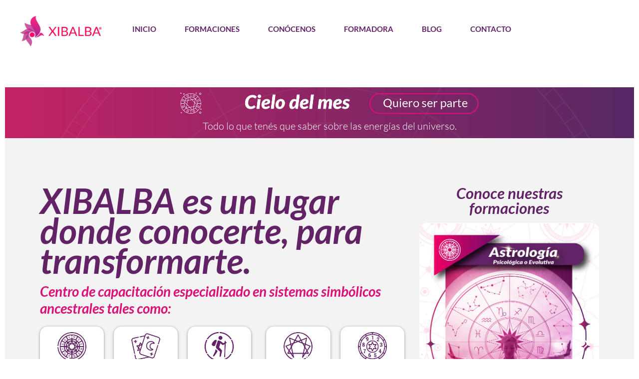

--- FILE ---
content_type: text/html; charset=UTF-8
request_url: https://www.centroxibalba.com/
body_size: 78331
content:
<!DOCTYPE html><!-- Created with https://systeme.io --><html lang="es"><head><link rel="icon" type="image/png" href="/4359206/6539b0814c18f_LOGOFAVICON-32_conblanco.png"><link rel="apple-touch-icon" href="/4359206/6539b0814c18f_LOGOFAVICON-32_conblanco.png"><meta charSet="utf-8"/><title data-react-helmet="true">Centro Xibalba – Centro de capacitación especializado en sistemas simbólicos ancestrales</title><meta data-react-helmet="true" name="viewport" content="width=device-width, initial-scale=1"/><meta data-react-helmet="true" name="title" content="Centro Xibalba – Centro de capacitación especializado en sistemas simbólicos ancestrales"/><meta data-react-helmet="true" name="description"/><meta data-react-helmet="true" name="author"/><meta data-react-helmet="true" name="keywords"/><meta data-react-helmet="true" property="og:image" content=""/><meta data-react-helmet="true" property="og:title" content="Centro Xibalba – Centro de capacitación especializado en sistemas simbólicos ancestrales"/><meta data-react-helmet="true" property="og:description"/><meta data-react-helmet="true" property="og:url" content="https://www.centroxibalba.com/"/><style data-styled="" data-styled-version="6.1.13">.bHCteY{display:flex!important;flex-direction:column;align-items:center;justify-content:center;color:#fff;font-family:inherit;font-weight:inherit;font-style:inherit;background:rgba(1, 116, 199, 1);border:none;text-align:center;padding:9px 25px;cursor:pointer;opacity:1;word-break:break-word;align-self:center;outline:none;transition:0.3s;display:inline-block;text-decoration:none;box-sizing:border-box;color:rgba(255, 255, 255, 1);width:auto;padding:10px 20px 10px 20px;font-size:20px;align-self:flex-start;background:rgba(219, 17, 119, 1);line-height:20px;border-color:rgba(1,77,130,1);border-style:none;border-width:3px;border-top-left-radius:35px;border-top-right-radius:35px;border-bottom-left-radius:35px;border-bottom-right-radius:35px;border-top-width:0;border-left-width:0;border-right-width:0;}/*!sc*/
.bHCteY:disabled{cursor:not-allowed;opacity:0.7;}/*!sc*/
.bHCteY:hover{color:rgba(255, 255, 255, 1);}/*!sc*/
@media only screen and (max-width: 800px){.bHCteY{width:100%;padding:10px 5px 10px 5px;font-size:20px;align-self:center;box-shadow:none;}}/*!sc*/
.sxBxT{display:flex!important;flex-direction:column;align-items:center;justify-content:center;color:#fff;font-family:inherit;font-weight:inherit;font-style:inherit;background:rgba(1, 116, 199, 1);border:none;text-align:center;padding:9px 25px;cursor:pointer;opacity:1;word-break:break-word;align-self:center;outline:none;transition:0.3s;display:inline-block;text-decoration:none;box-sizing:border-box;color:rgba(255, 255, 255, 1);width:auto;padding:10px 20px 10px 20px;font-size:20px;align-self:flex-start;background:rgba(219, 17, 119, 1);line-height:20px;border-color:rgba(1,77,130,1);border-style:none;border-width:3px;border-top-left-radius:35px;border-top-right-radius:35px;border-bottom-left-radius:35px;border-bottom-right-radius:35px;border-top-width:0;border-left-width:0;border-right-width:0;}/*!sc*/
.sxBxT:disabled{cursor:not-allowed;opacity:0.7;}/*!sc*/
.sxBxT:hover{color:rgba(255, 255, 255, 1);}/*!sc*/
@media only screen and (max-width: 800px){.sxBxT{width:auto;padding:9px 25px 9px 25px;font-size:20px;align-self:center;box-shadow:none;}}/*!sc*/
.foILXU{display:flex!important;flex-direction:column;align-items:center;justify-content:center;color:#fff;font-family:inherit;font-weight:inherit;font-style:inherit;background:rgba(1, 116, 199, 1);border:none;text-align:center;padding:9px 25px;cursor:pointer;opacity:1;word-break:break-word;align-self:center;outline:none;transition:0.3s;display:inline-block;text-decoration:none;box-sizing:border-box;color:rgba(255, 255, 255, 1);width:auto;padding:13px 20px 13px 20px;font-size:20px;align-self:flex-start;background:rgba(219, 17, 119, 1);line-height:20px;border-color:rgba(1,77,130,1);border-style:none;border-width:3px;border-top-left-radius:35px;border-top-right-radius:35px;border-bottom-left-radius:35px;border-bottom-right-radius:35px;border-top-width:0;border-left-width:0;border-right-width:0;}/*!sc*/
.foILXU:disabled{cursor:not-allowed;opacity:0.7;}/*!sc*/
.foILXU:hover{color:rgba(255, 255, 255, 1);}/*!sc*/
@media only screen and (max-width: 800px){.foILXU{width:100%;padding:5px 5px 5px 5px;font-size:20px;align-self:center;box-shadow:none;}}/*!sc*/
.kBZxQG{display:flex!important;flex-direction:column;align-items:center;justify-content:center;color:#fff;font-family:inherit;font-weight:inherit;font-style:inherit;background:rgba(1, 116, 199, 1);border:none;text-align:center;padding:9px 25px;cursor:pointer;opacity:1;word-break:break-word;align-self:center;outline:none;transition:0.3s;display:inline-block;text-decoration:none;box-sizing:border-box;color:rgba(255, 255, 255, 1);width:auto;padding:10px 20px 10px 20px;font-size:20px;align-self:center;background:rgba(219, 17, 119, 1);line-height:20px;border-color:rgba(1,77,130,1);border-style:none;border-width:3px;border-top-left-radius:35px;border-top-right-radius:35px;border-bottom-left-radius:35px;border-bottom-right-radius:35px;border-top-width:0;border-left-width:0;border-right-width:0;}/*!sc*/
.kBZxQG:disabled{cursor:not-allowed;opacity:0.7;}/*!sc*/
.kBZxQG:hover{color:rgba(255, 255, 255, 1);}/*!sc*/
@media only screen and (max-width: 800px){.kBZxQG{width:auto;padding:10px 30px 10px 30px;font-size:20px;align-self:center;box-shadow:none;}}/*!sc*/
.giyWYH{display:flex!important;flex-direction:column;align-items:center;justify-content:center;color:#fff;font-family:inherit;font-weight:inherit;font-style:inherit;background:rgba(1, 116, 199, 1);border:none;text-align:center;padding:9px 25px;cursor:pointer;opacity:1;word-break:break-word;align-self:center;outline:none;transition:0.3s;display:inline-block;text-decoration:none;box-sizing:border-box;color:rgba(255, 255, 255, 1);width:auto;padding:10px 20px 10px 20px;font-size:20px;align-self:flex-start;background:rgba(219, 17, 119, 1);line-height:20px;border-color:rgba(1,77,130,1);border-style:none;border-width:3px;border-top-left-radius:35px;border-top-right-radius:35px;border-bottom-left-radius:35px;border-bottom-right-radius:35px;border-top-width:0;border-left-width:0;border-right-width:0;}/*!sc*/
.giyWYH:disabled{cursor:not-allowed;opacity:0.7;}/*!sc*/
.giyWYH:hover{color:rgba(255, 255, 255, 1);}/*!sc*/
@media only screen and (max-width: 800px){.giyWYH{width:auto;padding:10px 30px 10px 30px;font-size:20px;align-self:center;box-shadow:none;}}/*!sc*/
data-styled.g1[id="sc-blHHSb"]{content:"bHCteY,sxBxT,foILXU,kBZxQG,giyWYH,"}/*!sc*/
.Youst{display:flex;flex-direction:row;align-items:center;justify-content:center;}/*!sc*/
data-styled.g3[id="sc-egkSDF"]{content:"Youst,"}/*!sc*/
.bfdblH{position:absolute;z-index:0;height:100%;width:100%;top:0;left:0;z-index:-1;filter:blur(0px);background-size:initial;background-position:50% 50%;background-repeat:repeat;background-attachment:initial;background-color:rgba(255, 255, 255, 1);background-image:none;}/*!sc*/
@media only screen and (max-width: 800px){.bfdblH{background-image:none;}}/*!sc*/
data-styled.g75[id="sc-gvlNCs"]{content:"bfdblH,"}/*!sc*/
.hIXvue{position:relative;width:100%;}/*!sc*/
data-styled.g76[id="sc-bCztur"]{content:"hIXvue,"}/*!sc*/
.WnGgC{word-break:break-word;transition:box-shadow 0.1s ease-in-out;flex-basis:inherit;font-size:20px;color:rgba(74, 74, 74, 1);font-family:Lato;font-weight:300;font-style:normal;text-align:center;line-height:28px;padding-top:0px;padding-right:0px;padding-bottom:0px;padding-left:0px;}/*!sc*/
.WnGgC a{color:rgba(219, 17, 119, 1);}/*!sc*/
.WnGgC a>span{color:rgba(219, 17, 119, 1);}/*!sc*/
.WnGgC a:hover{box-shadow:inset 0 -1px 0;}/*!sc*/
.WnGgC a>span:hover{box-shadow:inset 0 -1px 0;}/*!sc*/
.WnGgC strong{font-weight:bold;}/*!sc*/
@media only screen and (max-width: 800px){.WnGgC{padding-top:0px;padding-right:0px;padding-bottom:0px;padding-left:0px;font-size:16px;font-weight:300;font-style:normal;text-align:center;line-height:21px;}}/*!sc*/
.WnGgC p:empty::after{content:' ';white-space:pre;}/*!sc*/
.crQdqC{word-break:break-word;transition:box-shadow 0.1s ease-in-out;flex-basis:inherit;font-size:20px;color:rgba(74, 74, 74, 1);font-family:Lato;font-weight:400;font-style:normal;text-align:center;line-height:28px;padding-top:0px;padding-right:0px;padding-bottom:0px;padding-left:0px;}/*!sc*/
.crQdqC a{color:rgba(219, 17, 119, 1);}/*!sc*/
.crQdqC a>span{color:rgba(219, 17, 119, 1);}/*!sc*/
.crQdqC a:hover{box-shadow:inset 0 -1px 0;}/*!sc*/
.crQdqC a>span:hover{box-shadow:inset 0 -1px 0;}/*!sc*/
.crQdqC strong{font-weight:bold;}/*!sc*/
@media only screen and (max-width: 800px){.crQdqC{padding-top:0px;padding-right:0px;padding-bottom:0px;padding-left:0px;font-size:16px;font-family:Lato;font-weight:300;font-style:normal;text-align:center;line-height:21px;}}/*!sc*/
.crQdqC p:empty::after{content:' ';white-space:pre;}/*!sc*/
.kcfPus{word-break:break-word;transition:box-shadow 0.1s ease-in-out;flex-basis:inherit;font-size:70px;color:rgba(31, 33, 41, 1);font-family:Lato;font-weight:700;font-style:italic;text-align:left;line-height:60px;padding-top:0px;padding-right:0px;padding-bottom:0px;padding-left:0px;}/*!sc*/
.kcfPus a{color:rgba(219, 17, 119, 1);}/*!sc*/
.kcfPus a>span{color:rgba(219, 17, 119, 1);}/*!sc*/
.kcfPus a:hover{box-shadow:inset 0 -1px 0;}/*!sc*/
.kcfPus a>span:hover{box-shadow:inset 0 -1px 0;}/*!sc*/
.kcfPus strong{font-weight:bold;}/*!sc*/
.kcfPus h1,.kcfPus h2,.kcfPus h3,.kcfPus h4,.kcfPus h5,.kcfPus h6{font-size:70px;color:rgba(31, 33, 41, 1);font-family:Lato;font-weight:700;font-style:italic;text-align:left;line-height:60px;}/*!sc*/
@media only screen and (max-width: 800px){.kcfPus{padding-top:0px;padding-right:0px;padding-bottom:0px;padding-left:0px;font-size:30px;font-family:Lato;font-weight:700;font-style:italic;text-align:center;line-height:36px;}.kcfPus h1,.kcfPus h2,.kcfPus h3,.kcfPus h4,.kcfPus h5,.kcfPus h6{font-size:30px;font-family:Lato;font-weight:700;font-style:italic;text-align:center;line-height:36px;}}/*!sc*/
.kcfPus p:empty::after{content:' ';white-space:pre;}/*!sc*/
.lhPshG{word-break:break-word;transition:box-shadow 0.1s ease-in-out;flex-basis:inherit;font-size:28px;color:rgba(74, 74, 74, 1);font-family:Lato;font-weight:700;font-style:italic;text-align:left;line-height:34px;padding-top:0px;padding-right:0px;padding-bottom:0px;padding-left:0px;}/*!sc*/
.lhPshG a{color:rgba(219, 17, 119, 1);}/*!sc*/
.lhPshG a>span{color:rgba(219, 17, 119, 1);}/*!sc*/
.lhPshG a:hover{box-shadow:inset 0 -1px 0;}/*!sc*/
.lhPshG a>span:hover{box-shadow:inset 0 -1px 0;}/*!sc*/
.lhPshG strong{font-weight:bold;}/*!sc*/
@media only screen and (max-width: 800px){.lhPshG{padding-top:0px;padding-right:0px;padding-bottom:0px;padding-left:0px;font-size:18px;font-weight:700;font-style:italic;text-align:center;line-height:22px;}}/*!sc*/
.lhPshG p:empty::after{content:' ';white-space:pre;}/*!sc*/
.fMAsQ{word-break:break-word;transition:box-shadow 0.1s ease-in-out;flex-basis:inherit;font-size:11px;color:rgba(31, 33, 41, 1);font-family:Lato;font-weight:400;font-style:normal;text-align:center;line-height:19px;padding-top:0px;padding-right:0px;padding-bottom:0px;padding-left:0px;}/*!sc*/
.fMAsQ a{color:rgba(219, 17, 119, 1);}/*!sc*/
.fMAsQ a>span{color:rgba(219, 17, 119, 1);}/*!sc*/
.fMAsQ a:hover{box-shadow:inset 0 -1px 0;}/*!sc*/
.fMAsQ a>span:hover{box-shadow:inset 0 -1px 0;}/*!sc*/
.fMAsQ strong{font-weight:bold;}/*!sc*/
.fMAsQ h1,.fMAsQ h2,.fMAsQ h3,.fMAsQ h4,.fMAsQ h5,.fMAsQ h6{font-size:11px;color:rgba(31, 33, 41, 1);font-family:Lato;font-weight:400;font-style:normal;text-align:center;line-height:19px;}/*!sc*/
@media only screen and (max-width: 800px){.fMAsQ{padding-top:0px;padding-right:0px;padding-bottom:0px;padding-left:0px;font-size:22px;font-family:Lato;font-weight:400;font-style:normal;text-align:center;line-height:26.4px;}.fMAsQ h1,.fMAsQ h2,.fMAsQ h3,.fMAsQ h4,.fMAsQ h5,.fMAsQ h6{font-size:22px;font-family:Lato;font-weight:400;font-style:normal;text-align:center;line-height:26.4px;}}/*!sc*/
.fMAsQ p:empty::after{content:' ';white-space:pre;}/*!sc*/
.coCuZw{word-break:break-word;transition:box-shadow 0.1s ease-in-out;flex-basis:inherit;font-size:11px;color:rgba(31, 33, 41, 1);font-family:Lato;font-weight:400;font-style:normal;text-align:center;line-height:19px;padding-top:0px;padding-right:0px;padding-bottom:0px;padding-left:0px;}/*!sc*/
.coCuZw a{color:rgba(219, 17, 119, 1);}/*!sc*/
.coCuZw a>span{color:rgba(219, 17, 119, 1);}/*!sc*/
.coCuZw a:hover{box-shadow:inset 0 -1px 0;}/*!sc*/
.coCuZw a>span:hover{box-shadow:inset 0 -1px 0;}/*!sc*/
.coCuZw strong{font-weight:bold;}/*!sc*/
.coCuZw h1,.coCuZw h2,.coCuZw h3,.coCuZw h4,.coCuZw h5,.coCuZw h6{font-size:11px;color:rgba(31, 33, 41, 1);font-family:Lato;font-weight:400;font-style:normal;text-align:center;line-height:19px;}/*!sc*/
@media only screen and (max-width: 800px){.coCuZw{padding-top:0px;padding-right:0px;padding-bottom:0px;padding-left:0px;font-size:12px;font-family:Lato;font-weight:700;font-style:normal;text-align:left;line-height:19px;}.coCuZw h1,.coCuZw h2,.coCuZw h3,.coCuZw h4,.coCuZw h5,.coCuZw h6{font-size:12px;font-family:Lato;font-weight:700;font-style:normal;text-align:left;line-height:19px;}}/*!sc*/
.coCuZw p:empty::after{content:' ';white-space:pre;}/*!sc*/
.eoMtZM{word-break:break-word;transition:box-shadow 0.1s ease-in-out;flex-basis:inherit;font-size:11px;color:rgba(31, 33, 41, 1);font-family:Lato;font-weight:400;font-style:normal;text-align:center;line-height:19px;padding-top:0px;padding-right:0px;padding-bottom:0px;padding-left:0px;}/*!sc*/
.eoMtZM a{color:rgba(219, 17, 119, 1);}/*!sc*/
.eoMtZM a>span{color:rgba(219, 17, 119, 1);}/*!sc*/
.eoMtZM a:hover{box-shadow:inset 0 -1px 0;}/*!sc*/
.eoMtZM a>span:hover{box-shadow:inset 0 -1px 0;}/*!sc*/
.eoMtZM strong{font-weight:bold;}/*!sc*/
.eoMtZM h1,.eoMtZM h2,.eoMtZM h3,.eoMtZM h4,.eoMtZM h5,.eoMtZM h6{font-size:11px;color:rgba(31, 33, 41, 1);font-family:Lato;font-weight:400;font-style:normal;text-align:center;line-height:19px;}/*!sc*/
@media only screen and (max-width: 800px){.eoMtZM{padding-top:0px;padding-right:0px;padding-bottom:0px;padding-left:0px;font-size:12px;font-family:Lato;font-weight:700;font-style:normal;text-align:center;line-height:19px;}.eoMtZM h1,.eoMtZM h2,.eoMtZM h3,.eoMtZM h4,.eoMtZM h5,.eoMtZM h6{font-size:12px;font-family:Lato;font-weight:700;font-style:normal;text-align:center;line-height:19px;}}/*!sc*/
.eoMtZM p:empty::after{content:' ';white-space:pre;}/*!sc*/
.dJyVKs{word-break:break-word;transition:box-shadow 0.1s ease-in-out;flex-basis:inherit;font-size:35px;color:rgba(31, 33, 41, 1);font-family:Lato;font-weight:700;font-style:italic;text-align:left;line-height:35px;padding-top:0px;padding-right:0px;padding-bottom:0px;padding-left:0px;}/*!sc*/
.dJyVKs a{color:rgba(219, 17, 119, 1);}/*!sc*/
.dJyVKs a>span{color:rgba(219, 17, 119, 1);}/*!sc*/
.dJyVKs a:hover{box-shadow:inset 0 -1px 0;}/*!sc*/
.dJyVKs a>span:hover{box-shadow:inset 0 -1px 0;}/*!sc*/
.dJyVKs strong{font-weight:bold;}/*!sc*/
.dJyVKs h1,.dJyVKs h2,.dJyVKs h3,.dJyVKs h4,.dJyVKs h5,.dJyVKs h6{font-size:35px;color:rgba(31, 33, 41, 1);font-family:Lato;font-weight:700;font-style:italic;text-align:left;line-height:35px;}/*!sc*/
@media only screen and (max-width: 800px){.dJyVKs{padding-top:0px;padding-right:0px;padding-bottom:0px;padding-left:0px;font-size:28px;font-family:Lato;font-weight:700;font-style:italic;text-align:center;line-height:30px;}.dJyVKs h1,.dJyVKs h2,.dJyVKs h3,.dJyVKs h4,.dJyVKs h5,.dJyVKs h6{font-size:28px;font-family:Lato;font-weight:700;font-style:italic;text-align:center;line-height:30px;}}/*!sc*/
.dJyVKs p:empty::after{content:' ';white-space:pre;}/*!sc*/
.iGIwVc{word-break:break-word;transition:box-shadow 0.1s ease-in-out;flex-basis:inherit;font-size:18px;color:rgba(74, 74, 74, 1);font-family:Lato;font-weight:400;font-style:normal;text-align:left;line-height:34px;padding-top:0px;padding-right:0px;padding-bottom:0px;padding-left:0px;}/*!sc*/
.iGIwVc a{color:rgba(219, 17, 119, 1);}/*!sc*/
.iGIwVc a>span{color:rgba(219, 17, 119, 1);}/*!sc*/
.iGIwVc a:hover{box-shadow:inset 0 -1px 0;}/*!sc*/
.iGIwVc a>span:hover{box-shadow:inset 0 -1px 0;}/*!sc*/
.iGIwVc strong{font-weight:bold;}/*!sc*/
@media only screen and (max-width: 800px){.iGIwVc{padding-top:0px;padding-right:0px;padding-bottom:0px;padding-left:0px;font-size:18px;font-weight:400;font-style:normal;text-align:center;line-height:23px;}}/*!sc*/
.iGIwVc p:empty::after{content:' ';white-space:pre;}/*!sc*/
.fYUKNg{word-break:break-word;transition:box-shadow 0.1s ease-in-out;flex-basis:inherit;font-size:31px;color:rgba(31, 33, 41, 1);font-family:Lato;font-weight:700;font-style:italic;text-align:center;line-height:30px;padding-top:0px;padding-right:0px;padding-bottom:0px;padding-left:0px;}/*!sc*/
.fYUKNg a{color:rgba(219, 17, 119, 1);}/*!sc*/
.fYUKNg a>span{color:rgba(219, 17, 119, 1);}/*!sc*/
.fYUKNg a:hover{box-shadow:inset 0 -1px 0;}/*!sc*/
.fYUKNg a>span:hover{box-shadow:inset 0 -1px 0;}/*!sc*/
.fYUKNg strong{font-weight:bold;}/*!sc*/
.fYUKNg h1,.fYUKNg h2,.fYUKNg h3,.fYUKNg h4,.fYUKNg h5,.fYUKNg h6{font-size:31px;color:rgba(31, 33, 41, 1);font-family:Lato;font-weight:700;font-style:italic;text-align:center;line-height:30px;}/*!sc*/
@media only screen and (max-width: 800px){.fYUKNg{padding-top:0px;padding-right:0px;padding-bottom:0px;padding-left:0px;font-size:27px;font-family:Lato;font-weight:700;font-style:italic;text-align:center;line-height:32px;}.fYUKNg h1,.fYUKNg h2,.fYUKNg h3,.fYUKNg h4,.fYUKNg h5,.fYUKNg h6{font-size:27px;font-family:Lato;font-weight:700;font-style:italic;text-align:center;line-height:32px;}}/*!sc*/
.fYUKNg p:empty::after{content:' ';white-space:pre;}/*!sc*/
.glnTWI{word-break:break-word;transition:box-shadow 0.1s ease-in-out;flex-basis:inherit;font-size:50px;color:rgba(31, 33, 41, 1);font-family:Lato;font-weight:700;font-style:italic;text-align:left;line-height:50px;padding-top:0px;padding-right:0px;padding-bottom:0px;padding-left:0px;}/*!sc*/
.glnTWI a{color:rgba(219, 17, 119, 1);}/*!sc*/
.glnTWI a>span{color:rgba(219, 17, 119, 1);}/*!sc*/
.glnTWI a:hover{box-shadow:inset 0 -1px 0;}/*!sc*/
.glnTWI a>span:hover{box-shadow:inset 0 -1px 0;}/*!sc*/
.glnTWI strong{font-weight:bold;}/*!sc*/
.glnTWI h1,.glnTWI h2,.glnTWI h3,.glnTWI h4,.glnTWI h5,.glnTWI h6{font-size:50px;color:rgba(31, 33, 41, 1);font-family:Lato;font-weight:700;font-style:italic;text-align:left;line-height:50px;}/*!sc*/
@media only screen and (max-width: 800px){.glnTWI{padding-top:0px;padding-right:0px;padding-bottom:0px;padding-left:0px;font-size:27px;font-family:Lato;font-weight:700;font-style:italic;text-align:center;line-height:28.8px;}.glnTWI h1,.glnTWI h2,.glnTWI h3,.glnTWI h4,.glnTWI h5,.glnTWI h6{font-size:27px;font-family:Lato;font-weight:700;font-style:italic;text-align:center;line-height:28.8px;}}/*!sc*/
.glnTWI p:empty::after{content:' ';white-space:pre;}/*!sc*/
.iOILrg{word-break:break-word;transition:box-shadow 0.1s ease-in-out;flex-basis:inherit;font-size:20px;color:rgba(74, 74, 74, 1);font-family:Lato;font-weight:400;font-style:normal;text-align:left;line-height:26px;padding-top:0px;padding-right:0px;padding-bottom:0px;padding-left:0px;}/*!sc*/
.iOILrg a{color:rgba(219, 17, 119, 1);}/*!sc*/
.iOILrg a>span{color:rgba(219, 17, 119, 1);}/*!sc*/
.iOILrg a:hover{box-shadow:inset 0 -1px 0;}/*!sc*/
.iOILrg a>span:hover{box-shadow:inset 0 -1px 0;}/*!sc*/
.iOILrg strong{font-weight:bold;}/*!sc*/
@media only screen and (max-width: 800px){.iOILrg{padding-top:0px;padding-right:0px;padding-bottom:0px;padding-left:0px;font-size:16px;font-weight:400;font-style:normal;text-align:center;line-height:21px;}}/*!sc*/
.iOILrg p:empty::after{content:' ';white-space:pre;}/*!sc*/
.hvfyc{word-break:break-word;transition:box-shadow 0.1s ease-in-out;flex-basis:inherit;font-size:50px;color:rgba(31, 33, 41, 1);font-family:Lato;font-weight:700;font-style:italic;text-align:left;line-height:50px;padding-top:0px;padding-right:0px;padding-bottom:0px;padding-left:0px;}/*!sc*/
.hvfyc a{color:rgba(219, 17, 119, 1);}/*!sc*/
.hvfyc a>span{color:rgba(219, 17, 119, 1);}/*!sc*/
.hvfyc a:hover{box-shadow:inset 0 -1px 0;}/*!sc*/
.hvfyc a>span:hover{box-shadow:inset 0 -1px 0;}/*!sc*/
.hvfyc strong{font-weight:bold;}/*!sc*/
.hvfyc h1,.hvfyc h2,.hvfyc h3,.hvfyc h4,.hvfyc h5,.hvfyc h6{font-size:50px;color:rgba(31, 33, 41, 1);font-family:Lato;font-weight:700;font-style:italic;text-align:left;line-height:50px;}/*!sc*/
@media only screen and (max-width: 800px){.hvfyc{padding-top:0px;padding-right:0px;padding-bottom:0px;padding-left:0px;font-size:28px;font-family:Lato;font-weight:700;font-style:italic;text-align:center;line-height:28.8px;}.hvfyc h1,.hvfyc h2,.hvfyc h3,.hvfyc h4,.hvfyc h5,.hvfyc h6{font-size:28px;font-family:Lato;font-weight:700;font-style:italic;text-align:center;line-height:28.8px;}}/*!sc*/
.hvfyc p:empty::after{content:' ';white-space:pre;}/*!sc*/
.iybCqY{word-break:break-word;transition:box-shadow 0.1s ease-in-out;flex-basis:inherit;font-size:18px;color:rgba(31, 33, 41, 1);font-family:Lato;font-weight:400;font-style:normal;letter-spacing:9px;text-align:left;line-height:18px;padding-top:0px;padding-right:0px;padding-bottom:0px;padding-left:0px;}/*!sc*/
.iybCqY a{color:rgba(219, 17, 119, 1);}/*!sc*/
.iybCqY a>span{color:rgba(219, 17, 119, 1);}/*!sc*/
.iybCqY a:hover{box-shadow:inset 0 -1px 0;}/*!sc*/
.iybCqY a>span:hover{box-shadow:inset 0 -1px 0;}/*!sc*/
.iybCqY strong{font-weight:bold;}/*!sc*/
.iybCqY h1,.iybCqY h2,.iybCqY h3,.iybCqY h4,.iybCqY h5,.iybCqY h6{font-size:18px;color:rgba(31, 33, 41, 1);font-family:Lato;font-weight:400;font-style:normal;letter-spacing:9px;text-align:left;line-height:18px;}/*!sc*/
@media only screen and (max-width: 800px){.iybCqY{padding-top:0px;padding-right:0px;padding-bottom:0px;padding-left:0px;font-size:14px;font-family:Lato;font-weight:400;font-style:normal;letter-spacing:9px;text-align:center;line-height:20px;}.iybCqY h1,.iybCqY h2,.iybCqY h3,.iybCqY h4,.iybCqY h5,.iybCqY h6{font-size:14px;font-family:Lato;font-weight:400;font-style:normal;letter-spacing:9px;text-align:center;line-height:20px;}}/*!sc*/
.iybCqY p:empty::after{content:' ';white-space:pre;}/*!sc*/
.cmhVKn{word-break:break-word;transition:box-shadow 0.1s ease-in-out;flex-basis:inherit;font-size:18px;color:rgba(74, 74, 74, 1);font-family:Lato;font-weight:400;font-style:normal;text-align:left;line-height:26px;padding-top:0px;padding-right:0px;padding-bottom:0px;padding-left:0px;}/*!sc*/
.cmhVKn a{color:rgba(219, 17, 119, 1);}/*!sc*/
.cmhVKn a>span{color:rgba(219, 17, 119, 1);}/*!sc*/
.cmhVKn a:hover{box-shadow:inset 0 -1px 0;}/*!sc*/
.cmhVKn a>span:hover{box-shadow:inset 0 -1px 0;}/*!sc*/
.cmhVKn strong{font-weight:bold;}/*!sc*/
@media only screen and (max-width: 800px){.cmhVKn{padding-top:0px;padding-right:0px;padding-bottom:0px;padding-left:0px;font-size:18px;font-weight:400;font-style:normal;text-align:center;line-height:23px;}}/*!sc*/
.cmhVKn p:empty::after{content:' ';white-space:pre;}/*!sc*/
.jEYseI{word-break:break-word;transition:box-shadow 0.1s ease-in-out;flex-basis:inherit;font-size:50px;color:rgba(31, 33, 41, 1);font-family:Lato;font-weight:700;font-style:italic;text-align:left;line-height:50px;padding-top:0px;padding-right:0px;padding-bottom:0px;padding-left:0px;}/*!sc*/
.jEYseI a{color:rgba(219, 17, 119, 1);}/*!sc*/
.jEYseI a>span{color:rgba(219, 17, 119, 1);}/*!sc*/
.jEYseI a:hover{box-shadow:inset 0 -1px 0;}/*!sc*/
.jEYseI a>span:hover{box-shadow:inset 0 -1px 0;}/*!sc*/
.jEYseI strong{font-weight:bold;}/*!sc*/
.jEYseI h1,.jEYseI h2,.jEYseI h3,.jEYseI h4,.jEYseI h5,.jEYseI h6{font-size:50px;color:rgba(31, 33, 41, 1);font-family:Lato;font-weight:700;font-style:italic;text-align:left;line-height:50px;}/*!sc*/
@media only screen and (max-width: 800px){.jEYseI{padding-top:0px;padding-right:0px;padding-bottom:0px;padding-left:0px;font-size:28px;font-family:Lato;font-weight:700;font-style:italic;text-align:center;line-height:32px;}.jEYseI h1,.jEYseI h2,.jEYseI h3,.jEYseI h4,.jEYseI h5,.jEYseI h6{font-size:28px;font-family:Lato;font-weight:700;font-style:italic;text-align:center;line-height:32px;}}/*!sc*/
.jEYseI p:empty::after{content:' ';white-space:pre;}/*!sc*/
.kFrsiY{word-break:break-word;transition:box-shadow 0.1s ease-in-out;flex-basis:inherit;font-size:18px;color:rgba(31, 33, 41, 1);font-family:Lato;font-weight:400;font-style:normal;letter-spacing:9px;text-align:left;line-height:25px;padding-top:0px;padding-right:0px;padding-bottom:0px;padding-left:0px;}/*!sc*/
.kFrsiY a{color:rgba(219, 17, 119, 1);}/*!sc*/
.kFrsiY a>span{color:rgba(219, 17, 119, 1);}/*!sc*/
.kFrsiY a:hover{box-shadow:inset 0 -1px 0;}/*!sc*/
.kFrsiY a>span:hover{box-shadow:inset 0 -1px 0;}/*!sc*/
.kFrsiY strong{font-weight:bold;}/*!sc*/
.kFrsiY h1,.kFrsiY h2,.kFrsiY h3,.kFrsiY h4,.kFrsiY h5,.kFrsiY h6{font-size:18px;color:rgba(31, 33, 41, 1);font-family:Lato;font-weight:400;font-style:normal;letter-spacing:9px;text-align:left;line-height:25px;}/*!sc*/
@media only screen and (max-width: 800px){.kFrsiY{padding-top:0px;padding-right:0px;padding-bottom:0px;padding-left:0px;font-size:14px;font-family:Lato;font-weight:400;font-style:normal;letter-spacing:9px;text-align:center;line-height:20px;}.kFrsiY h1,.kFrsiY h2,.kFrsiY h3,.kFrsiY h4,.kFrsiY h5,.kFrsiY h6{font-size:14px;font-family:Lato;font-weight:400;font-style:normal;letter-spacing:9px;text-align:center;line-height:20px;}}/*!sc*/
.kFrsiY p:empty::after{content:' ';white-space:pre;}/*!sc*/
.krmWAi{word-break:break-word;transition:box-shadow 0.1s ease-in-out;flex-basis:inherit;font-size:18px;color:rgba(74, 74, 74, 1);font-family:Lato;font-weight:400;font-style:normal;text-align:center;line-height:27px;padding-top:0px;padding-right:0px;padding-bottom:0px;padding-left:0px;}/*!sc*/
.krmWAi a{color:rgba(219, 17, 119, 1);}/*!sc*/
.krmWAi a>span{color:rgba(219, 17, 119, 1);}/*!sc*/
.krmWAi a:hover{box-shadow:inset 0 -1px 0;}/*!sc*/
.krmWAi a>span:hover{box-shadow:inset 0 -1px 0;}/*!sc*/
.krmWAi strong{font-weight:bold;}/*!sc*/
@media only screen and (max-width: 800px){.krmWAi{padding-top:0px;padding-right:0px;padding-bottom:0px;padding-left:0px;font-size:16px;font-weight:400;font-style:normal;text-align:center;line-height:21px;}}/*!sc*/
.krmWAi p:empty::after{content:' ';white-space:pre;}/*!sc*/
.ichXpJ{word-break:break-word;transition:box-shadow 0.1s ease-in-out;flex-basis:inherit;font-size:20px;color:rgba(74, 74, 74, 1);font-family:Lato;font-weight:400;font-style:normal;text-align:center;line-height:30px;padding-top:0px;padding-right:0px;padding-bottom:0px;padding-left:0px;}/*!sc*/
.ichXpJ a{color:rgba(219, 17, 119, 1);}/*!sc*/
.ichXpJ a>span{color:rgba(219, 17, 119, 1);}/*!sc*/
.ichXpJ a:hover{box-shadow:inset 0 -1px 0;}/*!sc*/
.ichXpJ a>span:hover{box-shadow:inset 0 -1px 0;}/*!sc*/
.ichXpJ strong{font-weight:bold;}/*!sc*/
@media only screen and (max-width: 800px){.ichXpJ{padding-top:0px;padding-right:0px;padding-bottom:0px;padding-left:0px;font-size:20px;font-weight:400;font-style:normal;text-align:center;line-height:26px;}}/*!sc*/
.ichXpJ p:empty::after{content:' ';white-space:pre;}/*!sc*/
.goXrBo{word-break:break-word;transition:box-shadow 0.1s ease-in-out;flex-basis:inherit;font-size:14px;color:rgba(74, 74, 74, 1);font-family:Lato;font-weight:400;font-style:normal;text-align:center;line-height:21px;padding-top:0px;padding-right:0px;padding-bottom:0px;padding-left:0px;}/*!sc*/
.goXrBo a{color:rgba(219, 17, 119, 1);}/*!sc*/
.goXrBo a>span{color:rgba(219, 17, 119, 1);}/*!sc*/
.goXrBo a:hover{box-shadow:inset 0 -1px 0;}/*!sc*/
.goXrBo a>span:hover{box-shadow:inset 0 -1px 0;}/*!sc*/
.goXrBo strong{font-weight:bold;}/*!sc*/
@media only screen and (max-width: 800px){.goXrBo{padding-top:0px;padding-right:0px;padding-bottom:0px;padding-left:0px;font-size:16px;font-weight:400;font-style:normal;text-align:center;line-height:21px;}}/*!sc*/
.goXrBo p:empty::after{content:' ';white-space:pre;}/*!sc*/
.euEJxH{word-break:break-word;transition:box-shadow 0.1s ease-in-out;flex-basis:inherit;font-size:20px;color:rgba(74, 74, 74, 1);font-family:Lato;font-weight:400;font-style:normal;text-align:center;line-height:30px;padding-top:0px;padding-right:0px;padding-bottom:0px;padding-left:0px;}/*!sc*/
.euEJxH a{color:rgba(219, 17, 119, 1);}/*!sc*/
.euEJxH a>span{color:rgba(219, 17, 119, 1);}/*!sc*/
.euEJxH a:hover{box-shadow:inset 0 -1px 0;}/*!sc*/
.euEJxH a>span:hover{box-shadow:inset 0 -1px 0;}/*!sc*/
.euEJxH strong{font-weight:bold;}/*!sc*/
@media only screen and (max-width: 800px){.euEJxH{padding-top:0px;padding-right:0px;padding-bottom:0px;padding-left:0px;font-size:16px;font-weight:400;font-style:normal;text-align:center;line-height:21px;}}/*!sc*/
.euEJxH p:empty::after{content:' ';white-space:pre;}/*!sc*/
.gpzPDN{word-break:break-word;transition:box-shadow 0.1s ease-in-out;flex-basis:inherit;font-size:14px;color:rgba(74, 74, 74, 1);font-family:Lato;font-weight:400;font-style:normal;text-align:center;line-height:21px;padding-top:0px;padding-right:0px;padding-bottom:0px;padding-left:0px;}/*!sc*/
.gpzPDN a{color:rgba(219, 17, 119, 1);}/*!sc*/
.gpzPDN a>span{color:rgba(219, 17, 119, 1);}/*!sc*/
.gpzPDN a:hover{box-shadow:inset 0 -1px 0;}/*!sc*/
.gpzPDN a>span:hover{box-shadow:inset 0 -1px 0;}/*!sc*/
.gpzPDN strong{font-weight:bold;}/*!sc*/
@media only screen and (max-width: 800px){.gpzPDN{padding-top:0px;padding-right:0px;padding-bottom:100px;padding-left:0px;font-size:16px;font-weight:400;font-style:normal;text-align:center;line-height:21px;}}/*!sc*/
.gpzPDN p:empty::after{content:' ';white-space:pre;}/*!sc*/
.gJdNmY{word-break:break-word;transition:box-shadow 0.1s ease-in-out;flex-basis:inherit;font-size:50px;color:rgba(31, 33, 41, 1);font-family:Lato;font-weight:700;font-style:italic;text-align:left;line-height:50px;padding-top:0px;padding-right:0px;padding-bottom:0px;padding-left:0px;}/*!sc*/
.gJdNmY a{color:rgba(219, 17, 119, 1);}/*!sc*/
.gJdNmY a>span{color:rgba(219, 17, 119, 1);}/*!sc*/
.gJdNmY a:hover{box-shadow:inset 0 -1px 0;}/*!sc*/
.gJdNmY a>span:hover{box-shadow:inset 0 -1px 0;}/*!sc*/
.gJdNmY strong{font-weight:bold;}/*!sc*/
.gJdNmY h1,.gJdNmY h2,.gJdNmY h3,.gJdNmY h4,.gJdNmY h5,.gJdNmY h6{font-size:50px;color:rgba(31, 33, 41, 1);font-family:Lato;font-weight:700;font-style:italic;text-align:left;line-height:50px;}/*!sc*/
@media only screen and (max-width: 800px){.gJdNmY{padding-top:0px;padding-right:0px;padding-bottom:0px;padding-left:0px;font-size:50px;font-family:Lato;font-weight:700;font-style:italic;text-align:center;line-height:54px;}.gJdNmY h1,.gJdNmY h2,.gJdNmY h3,.gJdNmY h4,.gJdNmY h5,.gJdNmY h6{font-size:50px;font-family:Lato;font-weight:700;font-style:italic;text-align:center;line-height:54px;}}/*!sc*/
.gJdNmY p:empty::after{content:' ';white-space:pre;}/*!sc*/
.isOJwk{word-break:break-word;transition:box-shadow 0.1s ease-in-out;flex-basis:inherit;font-size:18px;color:rgba(31, 33, 41, 1);font-family:Lato;font-weight:400;font-style:normal;letter-spacing:8px;text-align:left;line-height:18px;padding-top:0px;padding-right:0px;padding-bottom:0px;padding-left:0px;}/*!sc*/
.isOJwk a{color:rgba(219, 17, 119, 1);}/*!sc*/
.isOJwk a>span{color:rgba(219, 17, 119, 1);}/*!sc*/
.isOJwk a:hover{box-shadow:inset 0 -1px 0;}/*!sc*/
.isOJwk a>span:hover{box-shadow:inset 0 -1px 0;}/*!sc*/
.isOJwk strong{font-weight:bold;}/*!sc*/
.isOJwk h1,.isOJwk h2,.isOJwk h3,.isOJwk h4,.isOJwk h5,.isOJwk h6{font-size:18px;color:rgba(31, 33, 41, 1);font-family:Lato;font-weight:400;font-style:normal;letter-spacing:8px;text-align:left;line-height:18px;}/*!sc*/
@media only screen and (max-width: 800px){.isOJwk{padding-top:0px;padding-right:0px;padding-bottom:0px;padding-left:0px;font-size:18px;font-family:Lato;font-weight:400;font-style:normal;letter-spacing:8px;text-align:center;line-height:20px;}.isOJwk h1,.isOJwk h2,.isOJwk h3,.isOJwk h4,.isOJwk h5,.isOJwk h6{font-size:18px;font-family:Lato;font-weight:400;font-style:normal;letter-spacing:8px;text-align:center;line-height:20px;}}/*!sc*/
.isOJwk p:empty::after{content:' ';white-space:pre;}/*!sc*/
.loZMNF{word-break:break-word;transition:box-shadow 0.1s ease-in-out;flex-basis:inherit;font-size:18px;color:rgba(74, 74, 74, 1);font-family:Lato;font-weight:400;font-style:normal;text-align:left;line-height:31px;padding-top:0px;padding-right:0px;padding-bottom:0px;padding-left:0px;}/*!sc*/
.loZMNF a{color:rgba(219, 17, 119, 1);}/*!sc*/
.loZMNF a>span{color:rgba(219, 17, 119, 1);}/*!sc*/
.loZMNF a:hover{box-shadow:inset 0 -1px 0;}/*!sc*/
.loZMNF a>span:hover{box-shadow:inset 0 -1px 0;}/*!sc*/
.loZMNF strong{font-weight:bold;}/*!sc*/
@media only screen and (max-width: 800px){.loZMNF{padding-top:0px;padding-right:0px;padding-bottom:0px;padding-left:0px;font-size:18px;font-weight:400;font-style:normal;text-align:center;line-height:23px;}}/*!sc*/
.loZMNF p:empty::after{content:' ';white-space:pre;}/*!sc*/
.hfNwTo{word-break:break-word;transition:box-shadow 0.1s ease-in-out;flex-basis:inherit;font-size:20px;color:rgba(31, 33, 41, 1);font-family:Lato;font-weight:700;font-style:italic;text-align:center;line-height:28px;padding-top:0px;padding-right:0px;padding-bottom:0px;padding-left:0px;}/*!sc*/
.hfNwTo a{color:rgba(219, 17, 119, 1);}/*!sc*/
.hfNwTo a>span{color:rgba(219, 17, 119, 1);}/*!sc*/
.hfNwTo a:hover{box-shadow:inset 0 -1px 0;}/*!sc*/
.hfNwTo a>span:hover{box-shadow:inset 0 -1px 0;}/*!sc*/
.hfNwTo strong{font-weight:bold;}/*!sc*/
.hfNwTo h1,.hfNwTo h2,.hfNwTo h3,.hfNwTo h4,.hfNwTo h5,.hfNwTo h6{font-size:20px;color:rgba(31, 33, 41, 1);font-family:Lato;font-weight:700;font-style:italic;text-align:center;line-height:28px;}/*!sc*/
@media only screen and (max-width: 800px){.hfNwTo{padding-top:0px;padding-right:0px;padding-bottom:0px;padding-left:0px;font-size:20px;font-family:Lato;font-weight:700;font-style:italic;text-align:center;line-height:23px;}.hfNwTo h1,.hfNwTo h2,.hfNwTo h3,.hfNwTo h4,.hfNwTo h5,.hfNwTo h6{font-size:20px;font-family:Lato;font-weight:700;font-style:italic;text-align:center;line-height:23px;}}/*!sc*/
.hfNwTo p:empty::after{content:' ';white-space:pre;}/*!sc*/
.biMNYH{word-break:break-word;transition:box-shadow 0.1s ease-in-out;flex-basis:inherit;font-size:16px;color:rgba(74, 74, 74, 1);font-family:Lato;font-weight:400;font-style:normal;text-align:center;line-height:31px;padding-top:0px;padding-right:0px;padding-bottom:0px;padding-left:0px;}/*!sc*/
.biMNYH a{color:rgba(219, 17, 119, 1);}/*!sc*/
.biMNYH a>span{color:rgba(219, 17, 119, 1);}/*!sc*/
.biMNYH a:hover{box-shadow:inset 0 -1px 0;}/*!sc*/
.biMNYH a>span:hover{box-shadow:inset 0 -1px 0;}/*!sc*/
.biMNYH strong{font-weight:bold;}/*!sc*/
@media only screen and (max-width: 800px){.biMNYH{padding-top:0px;padding-right:0px;padding-bottom:0px;padding-left:0px;font-size:16px;font-weight:400;font-style:normal;text-align:center;line-height:21px;}}/*!sc*/
.biMNYH p:empty::after{content:' ';white-space:pre;}/*!sc*/
.kHwrGc{word-break:break-word;transition:box-shadow 0.1s ease-in-out;flex-basis:inherit;font-size:20px;color:rgba(31, 33, 41, 1);font-family:Lato;font-weight:700;font-style:italic;text-align:center;line-height:28px;padding-top:0px;padding-right:0px;padding-bottom:0px;padding-left:0px;}/*!sc*/
.kHwrGc a{color:rgba(219, 17, 119, 1);}/*!sc*/
.kHwrGc a>span{color:rgba(219, 17, 119, 1);}/*!sc*/
.kHwrGc a:hover{box-shadow:inset 0 -1px 0;}/*!sc*/
.kHwrGc a>span:hover{box-shadow:inset 0 -1px 0;}/*!sc*/
.kHwrGc strong{font-weight:bold;}/*!sc*/
.kHwrGc h1,.kHwrGc h2,.kHwrGc h3,.kHwrGc h4,.kHwrGc h5,.kHwrGc h6{font-size:20px;color:rgba(31, 33, 41, 1);font-family:Lato;font-weight:700;font-style:italic;text-align:center;line-height:28px;}/*!sc*/
@media only screen and (max-width: 800px){.kHwrGc{padding-top:0px;padding-right:0px;padding-bottom:0px;padding-left:0px;font-size:20px;font-family:Lato;font-weight:700;font-style:italic;text-align:center;line-height:16.8px;}.kHwrGc h1,.kHwrGc h2,.kHwrGc h3,.kHwrGc h4,.kHwrGc h5,.kHwrGc h6{font-size:20px;font-family:Lato;font-weight:700;font-style:italic;text-align:center;line-height:16.8px;}}/*!sc*/
.kHwrGc p:empty::after{content:' ';white-space:pre;}/*!sc*/
.ljLnlM{word-break:break-word;transition:box-shadow 0.1s ease-in-out;flex-basis:inherit;font-size:18px;color:rgba(31, 33, 41, 1);font-family:Lato;font-weight:400;font-style:normal;letter-spacing:8px;text-align:left;line-height:18px;padding-top:0px;padding-right:0px;padding-bottom:0px;padding-left:0px;}/*!sc*/
.ljLnlM a{color:rgba(219, 17, 119, 1);}/*!sc*/
.ljLnlM a>span{color:rgba(219, 17, 119, 1);}/*!sc*/
.ljLnlM a:hover{box-shadow:inset 0 -1px 0;}/*!sc*/
.ljLnlM a>span:hover{box-shadow:inset 0 -1px 0;}/*!sc*/
.ljLnlM strong{font-weight:bold;}/*!sc*/
.ljLnlM h1,.ljLnlM h2,.ljLnlM h3,.ljLnlM h4,.ljLnlM h5,.ljLnlM h6{font-size:18px;color:rgba(31, 33, 41, 1);font-family:Lato;font-weight:400;font-style:normal;letter-spacing:8px;text-align:left;line-height:18px;}/*!sc*/
@media only screen and (max-width: 800px){.ljLnlM{padding-top:0px;padding-right:0px;padding-bottom:0px;padding-left:0px;font-size:18px;font-family:Lato;font-weight:400;font-style:normal;letter-spacing:8px;text-align:center;line-height:22px;}.ljLnlM h1,.ljLnlM h2,.ljLnlM h3,.ljLnlM h4,.ljLnlM h5,.ljLnlM h6{font-size:18px;font-family:Lato;font-weight:400;font-style:normal;letter-spacing:8px;text-align:center;line-height:22px;}}/*!sc*/
.ljLnlM p:empty::after{content:' ';white-space:pre;}/*!sc*/
.jBVxw{word-break:break-word;transition:box-shadow 0.1s ease-in-out;flex-basis:inherit;font-size:50px;color:rgba(31, 33, 41, 1);font-family:Lato;font-weight:700;font-style:italic;text-align:center;line-height:50px;padding-top:0px;padding-right:0px;padding-bottom:0px;padding-left:0px;}/*!sc*/
.jBVxw a{color:rgba(219, 17, 119, 1);}/*!sc*/
.jBVxw a>span{color:rgba(219, 17, 119, 1);}/*!sc*/
.jBVxw a:hover{box-shadow:inset 0 -1px 0;}/*!sc*/
.jBVxw a>span:hover{box-shadow:inset 0 -1px 0;}/*!sc*/
.jBVxw strong{font-weight:bold;}/*!sc*/
.jBVxw h1,.jBVxw h2,.jBVxw h3,.jBVxw h4,.jBVxw h5,.jBVxw h6{font-size:50px;color:rgba(31, 33, 41, 1);font-family:Lato;font-weight:700;font-style:italic;text-align:center;line-height:50px;}/*!sc*/
@media only screen and (max-width: 800px){.jBVxw{padding-top:0px;padding-right:0px;padding-bottom:0px;padding-left:0px;font-size:24px;font-family:Lato;font-weight:700;font-style:italic;text-align:center;line-height:28.8px;}.jBVxw h1,.jBVxw h2,.jBVxw h3,.jBVxw h4,.jBVxw h5,.jBVxw h6{font-size:24px;font-family:Lato;font-weight:700;font-style:italic;text-align:center;line-height:28.8px;}}/*!sc*/
.jBVxw p:empty::after{content:' ';white-space:pre;}/*!sc*/
.iCCGdw{word-break:break-word;transition:box-shadow 0.1s ease-in-out;flex-basis:inherit;font-size:25px;color:rgba(31, 33, 41, 1);font-family:Lato;font-weight:700;font-style:italic;text-align:left;line-height:25px;padding-top:0px;padding-right:0px;padding-bottom:0px;padding-left:0px;}/*!sc*/
.iCCGdw a{color:rgba(219, 17, 119, 1);}/*!sc*/
.iCCGdw a>span{color:rgba(219, 17, 119, 1);}/*!sc*/
.iCCGdw a:hover{box-shadow:inset 0 -1px 0;}/*!sc*/
.iCCGdw a>span:hover{box-shadow:inset 0 -1px 0;}/*!sc*/
.iCCGdw strong{font-weight:bold;}/*!sc*/
.iCCGdw h1,.iCCGdw h2,.iCCGdw h3,.iCCGdw h4,.iCCGdw h5,.iCCGdw h6{font-size:25px;color:rgba(31, 33, 41, 1);font-family:Lato;font-weight:700;font-style:italic;text-align:left;line-height:25px;}/*!sc*/
@media only screen and (max-width: 800px){.iCCGdw{padding-top:0px;padding-right:0px;padding-bottom:0px;padding-left:0px;font-size:20px;font-family:Lato;font-weight:700;font-style:italic;text-align:left;line-height:24px;}.iCCGdw h1,.iCCGdw h2,.iCCGdw h3,.iCCGdw h4,.iCCGdw h5,.iCCGdw h6{font-size:20px;font-family:Lato;font-weight:700;font-style:italic;text-align:left;line-height:24px;}}/*!sc*/
.iCCGdw p:empty::after{content:' ';white-space:pre;}/*!sc*/
.croIHJ{word-break:break-word;transition:box-shadow 0.1s ease-in-out;flex-basis:inherit;font-size:18px;color:rgba(74, 74, 74, 1);font-family:Lato;font-weight:400;font-style:normal;text-align:left;line-height:31px;padding-top:0px;padding-right:0px;padding-bottom:0px;padding-left:0px;}/*!sc*/
.croIHJ a{color:rgba(219, 17, 119, 1);}/*!sc*/
.croIHJ a>span{color:rgba(219, 17, 119, 1);}/*!sc*/
.croIHJ a:hover{box-shadow:inset 0 -1px 0;}/*!sc*/
.croIHJ a>span:hover{box-shadow:inset 0 -1px 0;}/*!sc*/
.croIHJ strong{font-weight:bold;}/*!sc*/
@media only screen and (max-width: 800px){.croIHJ{padding-top:0px;padding-right:0px;padding-bottom:0px;padding-left:0px;font-size:16px;font-weight:400;font-style:normal;text-align:left;line-height:21px;}}/*!sc*/
.croIHJ p:empty::after{content:' ';white-space:pre;}/*!sc*/
.iXVujF{word-break:break-word;transition:box-shadow 0.1s ease-in-out;flex-basis:inherit;font-size:16px;color:rgba(74, 74, 74, 1);font-family:Lato;font-weight:400;font-style:normal;text-align:center;line-height:19px;padding-top:0px;padding-right:0px;padding-bottom:0px;padding-left:0px;}/*!sc*/
.iXVujF a{color:rgba(219, 17, 119, 1);}/*!sc*/
.iXVujF a>span{color:rgba(219, 17, 119, 1);}/*!sc*/
.iXVujF a:hover{box-shadow:inset 0 -1px 0;}/*!sc*/
.iXVujF a>span:hover{box-shadow:inset 0 -1px 0;}/*!sc*/
.iXVujF strong{font-weight:bold;}/*!sc*/
@media only screen and (max-width: 800px){.iXVujF{padding-top:0px;padding-right:0px;padding-bottom:0px;padding-left:0px;font-size:16px;font-weight:400;font-style:normal;text-align:center;line-height:21px;}}/*!sc*/
.iXVujF p:empty::after{content:' ';white-space:pre;}/*!sc*/
.hPMSRT{word-break:break-word;transition:box-shadow 0.1s ease-in-out;flex-basis:inherit;font-size:16px;color:rgba(74, 74, 74, 1);font-family:Lato;font-weight:400;font-style:normal;text-align:left;line-height:31px;padding-top:0px;padding-right:0px;padding-bottom:0px;padding-left:0px;}/*!sc*/
.hPMSRT a{color:rgba(219, 17, 119, 1);}/*!sc*/
.hPMSRT a>span{color:rgba(219, 17, 119, 1);}/*!sc*/
.hPMSRT a:hover{box-shadow:inset 0 -1px 0;}/*!sc*/
.hPMSRT a>span:hover{box-shadow:inset 0 -1px 0;}/*!sc*/
.hPMSRT strong{font-weight:bold;}/*!sc*/
@media only screen and (max-width: 800px){.hPMSRT{padding-top:0px;padding-right:0px;padding-bottom:0px;padding-left:0px;font-size:16px;font-weight:400;font-style:normal;text-align:center;line-height:21px;}}/*!sc*/
.hPMSRT p:empty::after{content:' ';white-space:pre;}/*!sc*/
.boxUkQ{word-break:break-word;transition:box-shadow 0.1s ease-in-out;flex-basis:inherit;font-size:20px;color:rgba(31, 33, 41, 1);font-family:Lato;font-weight:400;font-style:normal;text-align:left;line-height:20px;padding-top:0px;padding-right:0px;padding-bottom:0px;padding-left:0px;}/*!sc*/
.boxUkQ a{color:rgba(219, 17, 119, 1);}/*!sc*/
.boxUkQ a>span{color:rgba(219, 17, 119, 1);}/*!sc*/
.boxUkQ a:hover{box-shadow:inset 0 -1px 0;}/*!sc*/
.boxUkQ a>span:hover{box-shadow:inset 0 -1px 0;}/*!sc*/
.boxUkQ strong{font-weight:bold;}/*!sc*/
.boxUkQ h1,.boxUkQ h2,.boxUkQ h3,.boxUkQ h4,.boxUkQ h5,.boxUkQ h6{font-size:20px;color:rgba(31, 33, 41, 1);font-family:Lato;font-weight:400;font-style:normal;text-align:left;line-height:20px;}/*!sc*/
@media only screen and (max-width: 800px){.boxUkQ{padding-top:0px;padding-right:0px;padding-bottom:0px;padding-left:0px;font-size:20px;font-family:Lato;font-weight:700;font-style:normal;text-align:center;line-height:16.8px;}.boxUkQ h1,.boxUkQ h2,.boxUkQ h3,.boxUkQ h4,.boxUkQ h5,.boxUkQ h6{font-size:20px;font-family:Lato;font-weight:700;font-style:normal;text-align:center;line-height:16.8px;}}/*!sc*/
.boxUkQ p:empty::after{content:' ';white-space:pre;}/*!sc*/
.gWCpqU{word-break:break-word;transition:box-shadow 0.1s ease-in-out;flex-basis:inherit;font-size:16px;color:rgba(74, 74, 74, 1);font-family:Lato;font-weight:400;font-style:normal;text-align:left;line-height:31px;padding-top:5px;padding-right:5px;padding-bottom:5px;padding-left:5px;}/*!sc*/
.gWCpqU a{color:rgba(219, 17, 119, 1);}/*!sc*/
.gWCpqU a>span{color:rgba(219, 17, 119, 1);}/*!sc*/
.gWCpqU a:hover{box-shadow:inset 0 -1px 0;}/*!sc*/
.gWCpqU a>span:hover{box-shadow:inset 0 -1px 0;}/*!sc*/
.gWCpqU strong{font-weight:bold;}/*!sc*/
@media only screen and (max-width: 800px){.gWCpqU{font-size:18px;font-family:Lato;font-weight:400;font-style:normal;text-align:left;line-height:28px;}}/*!sc*/
.gWCpqU p:empty::after{content:' ';white-space:pre;}/*!sc*/
data-styled.g85[id="sc-jlHfjz"]{content:"WnGgC,crQdqC,kcfPus,lhPshG,fMAsQ,coCuZw,eoMtZM,dJyVKs,iGIwVc,fYUKNg,glnTWI,iOILrg,hvfyc,iybCqY,cmhVKn,jEYseI,kFrsiY,krmWAi,ichXpJ,goXrBo,euEJxH,gpzPDN,gJdNmY,isOJwk,loZMNF,hfNwTo,biMNYH,kHwrGc,ljLnlM,jBVxw,iCCGdw,croIHJ,iXVujF,hPMSRT,boxUkQ,gWCpqU,"}/*!sc*/
.eCMBOR{display:flex;flex-direction:column;grid-column-start:1;grid-column-end:3;align-self:flex-start;}/*!sc*/
@media only screen and (max-width: 800px){.eCMBOR{align-self:unset;width:100%;grid-column-start:1;grid-column-end:12;padding-left:0;padding-right:0;}}/*!sc*/
.kRHgff{display:flex;flex-direction:column;grid-column-start:3;grid-column-end:12;align-self:flex-start;}/*!sc*/
@media only screen and (max-width: 800px){.kRHgff{align-self:unset;width:100%;grid-column-start:1;grid-column-end:12;padding-left:0;padding-right:0;}}/*!sc*/
.fnSdcG{display:flex;flex-direction:column;grid-column-start:12;grid-column-end:13;align-self:flex-start;}/*!sc*/
@media only screen and (max-width: 800px){.fnSdcG{align-self:unset;width:100%;grid-column-start:1;grid-column-end:12;padding-left:0;padding-right:0;}}/*!sc*/
.bErYII{display:flex;flex-direction:column;grid-column-start:1;grid-column-end:13;align-self:flex-start;}/*!sc*/
@media only screen and (max-width: 800px){.bErYII{align-self:unset;width:100%;grid-column-start:1;grid-column-end:12;padding-left:0;padding-right:0;}}/*!sc*/
.lfwrBL{display:flex;flex-direction:column;grid-column-start:1;grid-column-end:9;align-self:flex-start;}/*!sc*/
@media only screen and (max-width: 800px){.lfwrBL{align-self:unset;width:100%;grid-column-start:1;grid-column-end:12;padding-left:0;padding-right:0;}}/*!sc*/
.bqnZBK{display:flex;flex-direction:column;grid-column-start:1;grid-column-end:8;align-self:flex-start;}/*!sc*/
@media only screen and (max-width: 800px){.bqnZBK{align-self:unset;width:100%;grid-column-start:1;grid-column-end:12;padding-left:0;padding-right:0;}}/*!sc*/
.eovXqT{display:flex;flex-direction:column;grid-column-start:1;grid-column-end:5;align-self:flex-start;}/*!sc*/
@media only screen and (max-width: 800px){.eovXqT{align-self:unset;width:100%;grid-column-start:1;grid-column-end:12;padding-left:0;padding-right:0;}}/*!sc*/
.fUPZTH{display:flex;flex-direction:column;grid-column-start:5;grid-column-end:9;align-self:flex-start;}/*!sc*/
@media only screen and (max-width: 800px){.fUPZTH{align-self:unset;width:100%;grid-column-start:1;grid-column-end:12;padding-left:0;padding-right:0;}}/*!sc*/
.YrTCI{display:flex;flex-direction:column;grid-column-start:9;grid-column-end:13;align-self:flex-start;}/*!sc*/
@media only screen and (max-width: 800px){.YrTCI{align-self:unset;width:100%;grid-column-start:1;grid-column-end:12;padding-left:0;padding-right:0;}}/*!sc*/
.issDGt{display:flex;flex-direction:column;grid-column-start:8;grid-column-end:13;align-self:flex-start;}/*!sc*/
@media only screen and (max-width: 800px){.issDGt{align-self:unset;width:100%;grid-column-start:1;grid-column-end:12;padding-left:0;padding-right:0;}}/*!sc*/
.SVStJ{display:flex;flex-direction:column;grid-column-start:1;grid-column-end:7;align-self:flex-start;}/*!sc*/
@media only screen and (max-width: 800px){.SVStJ{align-self:unset;width:100%;grid-column-start:1;grid-column-end:12;padding-left:0;padding-right:0;}}/*!sc*/
.eFtuNa{display:flex;flex-direction:column;grid-column-start:7;grid-column-end:13;align-self:flex-start;}/*!sc*/
@media only screen and (max-width: 800px){.eFtuNa{align-self:unset;width:100%;grid-column-start:1;grid-column-end:12;padding-left:0;padding-right:0;}}/*!sc*/
.iJISux{display:flex;flex-direction:column;grid-column-start:1;grid-column-end:4;align-self:flex-start;}/*!sc*/
.dBUXna{display:flex;flex-direction:column;grid-column-start:4;grid-column-end:13;align-self:flex-start;}/*!sc*/
.hmBbPf{display:flex;flex-direction:column;grid-column-start:1;grid-column-end:10;align-self:flex-start;}/*!sc*/
@media only screen and (max-width: 800px){.hmBbPf{align-self:unset;width:100%;grid-column-start:1;grid-column-end:12;padding-left:0;padding-right:0;}}/*!sc*/
.kLlIfw{display:flex;flex-direction:column;grid-column-start:10;grid-column-end:13;align-self:flex-start;}/*!sc*/
@media only screen and (max-width: 800px){.kLlIfw{align-self:unset;width:100%;grid-column-start:1;grid-column-end:12;padding-left:0;padding-right:0;}}/*!sc*/
.bIHmcg{display:flex;flex-direction:column;grid-column-start:5;grid-column-end:13;align-self:flex-start;}/*!sc*/
@media only screen and (max-width: 800px){.bIHmcg{align-self:unset;width:100%;grid-column-start:1;grid-column-end:12;padding-left:0;padding-right:0;}}/*!sc*/
.cqGNQU{display:flex;flex-direction:column;grid-column-start:1;grid-column-end:5;align-self:flex-start;}/*!sc*/
.ftanqE{display:flex;flex-direction:column;grid-column-start:5;grid-column-end:9;align-self:flex-start;}/*!sc*/
.buHQdD{display:flex;flex-direction:column;grid-column-start:9;grid-column-end:13;align-self:flex-start;}/*!sc*/
.fOJoPO{display:flex;flex-direction:column;grid-column-start:1;grid-column-end:4;align-self:flex-start;}/*!sc*/
@media only screen and (max-width: 800px){.fOJoPO{align-self:unset;width:100%;grid-column-start:1;grid-column-end:12;padding-left:0;padding-right:0;}}/*!sc*/
.jcHWfR{display:flex;flex-direction:column;grid-column-start:4;grid-column-end:13;align-self:flex-start;}/*!sc*/
@media only screen and (max-width: 800px){.jcHWfR{align-self:unset;width:100%;grid-column-start:1;grid-column-end:12;padding-left:0;padding-right:0;}}/*!sc*/
data-styled.g88[id="sc-gFtjaa"]{content:"eCMBOR,kRHgff,fnSdcG,bErYII,lfwrBL,bqnZBK,eovXqT,fUPZTH,YrTCI,issDGt,SVStJ,eFtuNa,iJISux,dBUXna,hmBbPf,kLlIfw,bIHmcg,cqGNQU,ftanqE,buHQdD,fOJoPO,jcHWfR,"}/*!sc*/
.dAPfYC{display:block;max-width:100%;object-fit:contain;width:167px;}/*!sc*/
.jWHVoP{display:block;max-width:100%;object-fit:contain;width:599px;}/*!sc*/
.bDtkfs{display:block;max-width:100%;object-fit:contain;width:310px;}/*!sc*/
.cPyYkA{display:block;max-width:100%;object-fit:contain;width:60px;}/*!sc*/
.XRxIT{display:block;max-width:100%;object-fit:contain;width:360px;border-radius:15px;}/*!sc*/
.fKvCvn{display:block;max-width:100%;object-fit:contain;width:360px;}/*!sc*/
.iUGHIh{display:block;max-width:100%;object-fit:contain;width:140px;box-shadow:none;}/*!sc*/
.hvNxQB{display:block;max-width:100%;object-fit:contain;width:160px;}/*!sc*/
.jwrIFF{display:block;max-width:100%;object-fit:contain;width:331px;border-radius:20px;}/*!sc*/
@media only screen and (max-width: 800px){.jwrIFF{width:239px;}}/*!sc*/
.lhDMSq{display:block;max-width:100%;object-fit:contain;width:75px;border-radius:350px;}/*!sc*/
.mQdUM{display:block;max-width:100%;object-fit:contain;width:331px;border-radius:25px;}/*!sc*/
@media only screen and (max-width: 800px){.mQdUM{width:239px;}}/*!sc*/
.iuTUib{display:block;max-width:100%;object-fit:contain;width:50px;}/*!sc*/
.jAIA-DE{display:block;max-width:100%;object-fit:contain;width:71px;}/*!sc*/
.lehWNR{display:block;max-width:100%;object-fit:contain;width:120px;}/*!sc*/
.lkkkUW{display:block;max-width:100%;object-fit:contain;width:148px;border-radius:10px;}/*!sc*/
.ivuPLs{display:block;max-width:100%;object-fit:contain;width:75px;}/*!sc*/
.bxCBDj{display:block;max-width:100%;object-fit:contain;width:163px;}/*!sc*/
@media only screen and (max-width: 800px){.bxCBDj{width:180px;}}/*!sc*/
.fQStMD{display:block;max-width:100%;object-fit:contain;width:32px;}/*!sc*/
data-styled.g139[id="sc-kHhQGl"]{content:"dAPfYC,jWHVoP,bDtkfs,cPyYkA,XRxIT,fKvCvn,iUGHIh,hvNxQB,jwrIFF,lhDMSq,mQdUM,iuTUib,jAIA-DE,lehWNR,lkkkUW,ivuPLs,bxCBDj,fQStMD,"}/*!sc*/
.iTnoUY{align-self:flex-start;}/*!sc*/
@media only screen and (max-width: 800px){.iTnoUY{align-self:center;}}/*!sc*/
.dEZueG{align-self:center;}/*!sc*/
.fUyfHQ{align-self:flex-end;}/*!sc*/
.jagGsz{align-self:flex-start;}/*!sc*/
data-styled.g140[id="sc-kyexYT"]{content:"iTnoUY,dEZueG,fUyfHQ,jagGsz,"}/*!sc*/
.cdzdxS{position:relative;display:block;height:0;overflow:visible;padding-bottom:39.06%;}/*!sc*/
.MaftR{position:relative;display:block;height:0;overflow:visible;padding-bottom:7.40%;}/*!sc*/
.kUaWwK{position:relative;display:block;height:0;overflow:visible;padding-bottom:8.66%;}/*!sc*/
.kvMBwT{position:relative;display:block;height:0;overflow:visible;padding-bottom:100.00%;}/*!sc*/
.fXafHY{position:relative;display:block;height:0;overflow:visible;padding-bottom:135.14%;}/*!sc*/
.cqxYZG{position:relative;display:block;height:0;overflow:visible;padding-bottom:158.73%;}/*!sc*/
.iaIIVi{position:relative;display:block;height:0;overflow:visible;padding-bottom:107.53%;}/*!sc*/
.kaaKLw{position:relative;display:block;height:0;overflow:visible;padding-bottom:108.70%;}/*!sc*/
.hmHTn{position:relative;display:block;height:0;overflow:visible;padding-bottom:88.50%;}/*!sc*/
.iupBDP{position:relative;display:block;height:0;overflow:visible;padding-bottom:109.89%;}/*!sc*/
.eaOykm{position:relative;display:block;height:0;overflow:visible;padding-bottom:105.26%;}/*!sc*/
.eSDcSV{position:relative;display:block;height:0;overflow:visible;padding-bottom:103.09%;}/*!sc*/
data-styled.g141[id="sc-PBvYm"]{content:"cdzdxS,MaftR,kUaWwK,kvMBwT,fXafHY,cqxYZG,iaIIVi,kaaKLw,hmHTn,iupBDP,eaOykm,eSDcSV,"}/*!sc*/
.frnNCm{width:100%;max-width:57px;}/*!sc*/
@media only screen and (max-width: 800px){.frnNCm{max-width:px;}}/*!sc*/
data-styled.g149[id="sc-cJTOIK"]{content:"frnNCm,"}/*!sc*/
.frNzMO{outline:none;display:flex;background-color:transparent;border:none;padding:0;cursor:pointer;text-align:left;font-size:15px;color:rgba(98, 35, 102, 1);font-family:Lato;font-weight:700;font-style:normal;transition:box-shadow 0.1s ease-in-out;}/*!sc*/
.frNzMO:hover{color:rgba(219, 17, 119, 1);text-decoration-color:rgba(219, 17, 119, 1);text-decoration-line:underline;text-decoration-thickness:3px;text-underline-offset:10px;}/*!sc*/
@media only screen and (max-width: 800px){.frNzMO{font-size:12px;line-height:43px;transition:box-shadow 0.1s ease-in-out;}}/*!sc*/
data-styled.g150[id="sc-dIMGom"]{content:"frNzMO,"}/*!sc*/
.kugAVw{min-height:20px;display:flex;justify-content:flex-start;padding-top:0px;padding-right:0px;padding-bottom:0px;padding-left:0px;}/*!sc*/
@media only screen and (max-width: 800px){.kugAVw{display:none;justify-content:flex-start;padding-top:0px;padding-right:0px;padding-bottom:0px;padding-left:0px;}}/*!sc*/
data-styled.g151[id="sc-ieEEOL"]{content:"kugAVw,"}/*!sc*/
.ckwqsI{display:block;width:33px;height:4px;position:relative;border-radius:3px;z-index:1;transform-origin:4px 0;transition:transform 0.5s cubic-bezier(0.77, 0.2, 0.05, 1),background 0.5s cubic-bezier(0.77, 0.2, 0.05, 1),opacity 0.55s ease,background-color 0.3s 0.15s ease-in;background-color:rgba(98, 35, 102, 1);}/*!sc*/
.ckwqsI:not(:last-child){margin-bottom:5px;}/*!sc*/
data-styled.g152[id="sc-kXQcRk"]{content:"ckwqsI,"}/*!sc*/
.cEstJu{display:none;position:relative;padding-top:0px;padding-right:0px;padding-bottom:0px;padding-left:0px;z-index:0;cursor:pointer;justify-content:flex-end;align-self:end;flex-direction:column;}/*!sc*/
@media only screen and (max-width: 800px){.cEstJu{display:flex;padding-top:0px;padding-right:0px;padding-bottom:0px;padding-left:0px;}}/*!sc*/
.cEstJu span:first-child{transform-origin:0 0;}/*!sc*/
.cEstJu span:nth-last-child(1){transform-origin:0 100%;}/*!sc*/
data-styled.g153[id="sc-eemrSN"]{content:"cEstJu,"}/*!sc*/
.cAIHFd{display:flex;justify-content:center;}/*!sc*/
data-styled.g154[id="sc-ehIYnC"]{content:"cAIHFd,"}/*!sc*/
.fmUCto{display:flex;gap:5px;align-items:center;width:fit-content;cursor:pointer;}/*!sc*/
data-styled.g157[id="sc-eDiJSd"]{content:"fmUCto,"}/*!sc*/
.hdDiyU{display:flex;flex-direction:column;gap:15px;}/*!sc*/
data-styled.g158[id="sc-fDeYYK"]{content:"hdDiyU,"}/*!sc*/
.dcjjwB{margin-top:50px;margin-right:10px;margin-left:10px;list-style:none;padding:0;}/*!sc*/
.dcjjwB li:last-of-type{margin-bottom:0;}/*!sc*/
data-styled.g161[id="sc-ZVgAE"]{content:"dcjjwB,"}/*!sc*/
.ijALbb{background-color:rgba(255, 255, 255, 1);position:fixed;top:0;bottom:0;right:0;overflow-y:auto;width:0;z-index:50;transition:width 0.2s ease-in-out;justify-content:flex-start;}/*!sc*/
@media only screen and (max-width: 800px){.ijALbb{display:flex;justify-content:flex-start;}}/*!sc*/
data-styled.g162[id="sc-dspCDH"]{content:"ijALbb,"}/*!sc*/
.blOmxz{width:100%;list-style-type:none;list-style:none;}/*!sc*/
.blOmxz ul{margin-left:25px;padding-left:0;}/*!sc*/
.blOmxz li{list-style-type:none!important;list-style:none!important;margin-left:0!important;display:flex;align-items:baseline;min-height:16px;}/*!sc*/
.blOmxz ul:last-of-type>div:last-of-type{margin-bottom:0;}/*!sc*/
.blOmxz ul:last-of-type li:last-of-type{margin-bottom:0;}/*!sc*/
.blOmxz li div{display:inline;position:relative;}/*!sc*/
.blOmxz li>i{font-feature-settings:normal;margin-left:-25px;margin-right:10px;color:rgba(219, 17, 119, 1);font-size:16px;}/*!sc*/
data-styled.g163[id="sc-fmtPfW"]{content:"blOmxz,"}/*!sc*/
.cQKYUW{border-top-left-radius:0px;border-top-right-radius:0px;border-bottom-left-radius:0px;border-bottom-right-radius:0px;border-style:solid;border-width:1px;border-color:rgba(219, 17, 119, 1);}/*!sc*/
.gKVVxd{border-top-left-radius:0px;border-top-right-radius:0px;border-bottom-left-radius:0px;border-bottom-right-radius:0px;border-style:solid;border-width:1px;border-color:rgba(255, 255, 255, 1);}/*!sc*/
data-styled.g164[id="sc-kUiVwB"]{content:"cQKYUW,gKVVxd,"}/*!sc*/
.cXcUeT{min-height:20px;text-align:center;}/*!sc*/
data-styled.g224[id="sc-gUmHNi"]{content:"cXcUeT,"}/*!sc*/
.cImAFp{display:grid;position:relative;justify-content:space-between;grid-template-columns:repeat(12, 1fr);column-gap:20px;padding-top:10px;padding-right:10px;padding-bottom:10px;padding-left:10px;background-image:none;background-size:initial;background-position:50% 50%;background-repeat:repeat;background-attachment:initial;}/*!sc*/
@media only screen and (max-width: 800px){.cImAFp{padding-top:5px;padding-right:5px;padding-bottom:5px;padding-left:5px;}}/*!sc*/
@media only screen and (max-width: 800px){.cImAFp{display:flex;flex-direction:column;grid-template-columns:auto;background-image:none;}}/*!sc*/
.dPRdpn{display:grid;position:relative;justify-content:space-between;grid-template-columns:repeat(12, 1fr);column-gap:20px;padding-top:10px;padding-right:10px;padding-bottom:10px;padding-left:10px;background-image:none;background-size:initial;background-position:50% 50%;background-repeat:repeat;background-attachment:initial;column-gap:unset!important;}/*!sc*/
@media only screen and (max-width: 800px){.dPRdpn{padding-top:5px;padding-right:5px;padding-bottom:5px;padding-left:5px;}}/*!sc*/
@media only screen and (max-width: 800px){.dPRdpn{display:flex;flex-direction:column;grid-template-columns:auto;background-image:none;}}/*!sc*/
.cHvXWR{display:grid;position:relative;justify-content:space-between;grid-template-columns:repeat(12, 1fr);column-gap:20px;padding-top:10px;padding-right:0px;padding-bottom:10px;padding-left:0px;background-image:none;background-size:initial;background-position:50% 50%;background-repeat:repeat;background-attachment:initial;}/*!sc*/
@media only screen and (max-width: 800px){.cHvXWR{padding-top:5px;padding-right:15px;padding-bottom:5px;padding-left:15px;}}/*!sc*/
@media only screen and (max-width: 800px){.cHvXWR{display:flex;flex-direction:column;grid-template-columns:auto;background-image:none;}}/*!sc*/
.hBdpUt{display:grid;position:relative;justify-content:space-between;grid-template-columns:repeat(12, 1fr);column-gap:20px;padding-top:10px;padding-right:0px;padding-bottom:10px;padding-left:0px;background-image:none;background-size:initial;background-position:50% 50%;background-repeat:repeat;background-attachment:initial;}/*!sc*/
@media only screen and (max-width: 800px){.hBdpUt{padding-top:5px;padding-right:5px;padding-bottom:5px;padding-left:5px;}}/*!sc*/
@media only screen and (max-width: 800px){.hBdpUt{display:flex;flex-direction:column;grid-template-columns:auto;background-image:none;}}/*!sc*/
.fyWCEf{display:grid;position:relative;justify-content:space-between;grid-template-columns:repeat(12, 1fr);column-gap:20px;background-color:rgba(255, 255, 255, 1);padding-top:10px;padding-right:10px;padding-bottom:10px;padding-left:10px;border-top-left-radius:15px;border-top-right-radius:15px;border-bottom-left-radius:15px;border-bottom-right-radius:15px;border-style:solid;border-width:5px;border-top-width:0;border-left-width:0;border-right-width:0;border-color:rgba(219, 17, 119, 1);box-shadow:0 1px 5px rgba(0, 0, 0, 0.4);background-image:none;background-size:initial;background-position:50% 50%;background-repeat:repeat;background-attachment:initial;column-gap:unset!important;}/*!sc*/
@media only screen and (max-width: 800px){.fyWCEf{padding-top:5px;padding-right:5px;padding-bottom:5px;padding-left:5px;}}/*!sc*/
@media only screen and (max-width: 800px){.fyWCEf{display:flex;flex-direction:column;grid-template-columns:auto;background-image:none;}}/*!sc*/
.joQeRG{display:grid;position:relative;justify-content:space-between;grid-template-columns:repeat(12, 1fr);column-gap:20px;padding-top:10px;padding-right:10px;padding-bottom:10px;padding-left:10px;background-image:none;background-size:initial;background-position:50% 50%;background-repeat:repeat;background-attachment:initial;}/*!sc*/
@media only screen and (max-width: 800px){.joQeRG{padding-top:5px;padding-right:5px;padding-bottom:5px;padding-left:5px;}}/*!sc*/
@media only screen and (max-width: 800px){.joQeRG{background-image:none;}}/*!sc*/
.bfBuvx{display:grid;position:relative;justify-content:space-between;grid-template-columns:repeat(12, 1fr);column-gap:20px;padding-top:0px;padding-right:0px;padding-bottom:0px;padding-left:0px;background-image:none;background-size:initial;background-position:50% 50%;background-repeat:repeat;background-attachment:initial;}/*!sc*/
@media only screen and (max-width: 800px){.bfBuvx{padding-top:5px;padding-right:5px;padding-bottom:5px;padding-left:5px;}}/*!sc*/
@media only screen and (max-width: 800px){.bfBuvx{display:flex;flex-direction:column;grid-template-columns:auto;background-image:none;}}/*!sc*/
.hFwCJo{display:grid;position:relative;justify-content:space-between;grid-template-columns:repeat(12, 1fr);column-gap:20px;padding-top:10px;padding-right:0px;padding-bottom:0px;padding-left:0px;background-image:none;background-size:initial;background-position:50% 50%;background-repeat:repeat;background-attachment:initial;}/*!sc*/
@media only screen and (max-width: 800px){.hFwCJo{padding-top:5px;padding-right:5px;padding-bottom:5px;padding-left:5px;}}/*!sc*/
@media only screen and (max-width: 800px){.hFwCJo{display:flex;flex-direction:column;grid-template-columns:auto;background-image:none;}}/*!sc*/
.iCTUAW{display:grid;position:relative;justify-content:space-between;grid-template-columns:repeat(12, 1fr);column-gap:20px;padding-top:0px;padding-right:0px;padding-bottom:10px;padding-left:0px;background-image:none;background-size:initial;background-position:50% 50%;background-repeat:repeat;background-attachment:initial;column-gap:unset!important;}/*!sc*/
@media only screen and (max-width: 800px){.iCTUAW{padding-top:5px;padding-right:5px;padding-bottom:5px;padding-left:5px;}}/*!sc*/
@media only screen and (max-width: 800px){.iCTUAW{display:flex;flex-direction:column;grid-template-columns:auto;background-image:none;}}/*!sc*/
.dBwsZh{display:grid;position:relative;justify-content:space-between;grid-template-columns:repeat(12, 1fr);column-gap:20px;padding-top:0px;padding-right:0px;padding-bottom:0px;padding-left:0px;border-top-left-radius:5px;border-top-right-radius:5px;border-bottom-left-radius:5px;border-bottom-right-radius:5px;background-image:none;background-size:initial;background-position:50% 50%;background-repeat:repeat;background-attachment:initial;column-gap:unset!important;}/*!sc*/
@media only screen and (max-width: 800px){.dBwsZh{padding-top:5px;padding-right:5px;padding-bottom:5px;padding-left:5px;}}/*!sc*/
@media only screen and (max-width: 800px){.dBwsZh{display:flex;flex-direction:column;grid-template-columns:auto;background-image:none;}}/*!sc*/
.cmYiNO{display:grid;position:relative;justify-content:space-between;grid-template-columns:repeat(12, 1fr);column-gap:20px;background-color:rgba(243, 243, 243, 1);padding-top:10px;padding-right:0px;padding-bottom:0px;padding-left:0px;border-top-left-radius:10px;border-top-right-radius:10px;border-bottom-left-radius:10px;border-bottom-right-radius:10px;border-style:solid;border-width:5px;border-top-width:0;border-left-width:0;border-right-width:0;border-color:rgba(219, 17, 119, 1);box-shadow:none;background-image:none;background-size:initial;background-position:50% 50%;background-repeat:repeat;background-attachment:initial;column-gap:unset!important;}/*!sc*/
@media only screen and (max-width: 800px){.cmYiNO{padding-top:5px;padding-right:5px;padding-bottom:5px;padding-left:5px;}}/*!sc*/
@media only screen and (max-width: 800px){.cmYiNO{display:flex;flex-direction:column;grid-template-columns:auto;background-image:none;}}/*!sc*/
.fCIiCz{display:grid;position:relative;justify-content:space-between;grid-template-columns:repeat(12, 1fr);column-gap:20px;padding-top:10px;padding-right:0px;padding-bottom:100px;padding-left:0px;background-image:none;background-size:initial;background-position:50% 50%;background-repeat:repeat;background-attachment:initial;}/*!sc*/
@media only screen and (max-width: 800px){.fCIiCz{padding-top:5px;padding-right:5px;padding-bottom:250px;padding-left:5px;}}/*!sc*/
@media only screen and (max-width: 800px){.fCIiCz{display:flex;flex-direction:column;grid-template-columns:auto;background-image:none;}}/*!sc*/
.cbnLjx{display:grid;position:relative;justify-content:space-between;grid-template-columns:repeat(12, 1fr);column-gap:20px;padding-top:10px;padding-right:0px;padding-bottom:10px;padding-left:0px;background-image:none;background-size:initial;background-position:50% 50%;background-repeat:repeat;background-attachment:initial;}/*!sc*/
@media only screen and (max-width: 800px){.cbnLjx{padding-top:5px;padding-right:25px;padding-bottom:5px;padding-left:25px;}}/*!sc*/
@media only screen and (max-width: 800px){.cbnLjx{display:flex;flex-direction:column;grid-template-columns:auto;background-image:none;}}/*!sc*/
.gOtDZJ{display:grid;position:relative;justify-content:space-between;grid-template-columns:repeat(12, 1fr);column-gap:20px;background-color:rgba(255, 255, 255, 1);padding-top:10px;padding-right:25px;padding-bottom:20px;padding-left:25px;border-top-left-radius:10px;border-top-right-radius:10px;border-bottom-left-radius:10px;border-bottom-right-radius:10px;border-style:solid;border-width:5px;border-top-width:0;border-left-width:0;border-right-width:0;border-color:rgba(219, 17, 119, 1);background-image:none;background-size:initial;background-position:50% 50%;background-repeat:repeat;background-attachment:initial;column-gap:unset!important;}/*!sc*/
@media only screen and (max-width: 800px){.gOtDZJ{padding-top:5px;padding-right:20px;padding-bottom:5px;padding-left:20px;}}/*!sc*/
@media only screen and (max-width: 800px){.gOtDZJ{display:flex;flex-direction:column;grid-template-columns:auto;background-image:none;}}/*!sc*/
.dnpnvB{display:grid;position:relative;justify-content:space-between;grid-template-columns:repeat(12, 1fr);column-gap:20px;background-color:rgba(255, 255, 255, 1);padding-top:10px;padding-right:25px;padding-bottom:20px;padding-left:25px;border-top-left-radius:10px;border-top-right-radius:10px;border-bottom-left-radius:10px;border-bottom-right-radius:10px;border-style:solid;border-width:5px;border-top-width:0;border-left-width:0;border-right-width:0;border-color:rgba(219, 17, 119, 1);background-image:none;background-size:initial;background-position:50% 50%;background-repeat:repeat;background-attachment:initial;column-gap:unset!important;}/*!sc*/
@media only screen and (max-width: 800px){.dnpnvB{padding-top:5px;padding-right:5px;padding-bottom:5px;padding-left:5px;}}/*!sc*/
@media only screen and (max-width: 800px){.dnpnvB{display:flex;flex-direction:column;grid-template-columns:auto;background-image:none;}}/*!sc*/
.cJHzuQ{display:grid;position:relative;justify-content:space-between;grid-template-columns:repeat(12, 1fr);column-gap:20px;padding-top:10px;padding-right:0px;padding-bottom:0px;padding-left:0px;background-image:none;background-size:initial;background-position:50% 50%;background-repeat:repeat;background-attachment:initial;}/*!sc*/
@media only screen and (max-width: 800px){.cJHzuQ{padding-top:5px;padding-right:25px;padding-bottom:5px;padding-left:25px;}}/*!sc*/
@media only screen and (max-width: 800px){.cJHzuQ{display:flex;flex-direction:column;grid-template-columns:auto;background-image:none;}}/*!sc*/
.dRoXCS{display:grid;position:relative;justify-content:space-between;grid-template-columns:repeat(12, 1fr);column-gap:20px;background-color:rgba(255, 255, 255, 1);padding-top:10px;padding-right:20px;padding-bottom:45px;padding-left:20px;border-top-left-radius:10px;border-top-right-radius:10px;border-bottom-left-radius:10px;border-bottom-right-radius:10px;border-style:solid;border-width:5px;border-top-width:0;border-left-width:0;border-right-width:0;border-color:rgba(219, 17, 119, 1);background-image:none;background-size:initial;background-position:50% 50%;background-repeat:repeat;background-attachment:initial;column-gap:unset!important;}/*!sc*/
@media only screen and (max-width: 800px){.dRoXCS{padding-top:5px;padding-right:5px;padding-bottom:5px;padding-left:5px;}}/*!sc*/
@media only screen and (max-width: 800px){.dRoXCS{display:flex;flex-direction:column;grid-template-columns:auto;background-image:none;}}/*!sc*/
.cwpjuD{display:grid;position:relative;justify-content:space-between;grid-template-columns:repeat(12, 1fr);column-gap:20px;padding-top:1px;padding-right:0px;padding-bottom:0px;padding-left:0px;background-image:none;background-size:initial;background-position:50% 50%;background-repeat:repeat;background-attachment:initial;}/*!sc*/
@media only screen and (max-width: 800px){.cwpjuD{padding-top:5px;padding-right:5px;padding-bottom:5px;padding-left:5px;}}/*!sc*/
@media only screen and (max-width: 800px){.cwpjuD{background-image:none;}}/*!sc*/
.ljWGTw{display:grid;position:relative;justify-content:space-between;grid-template-columns:repeat(12, 1fr);column-gap:20px;padding-top:10px;padding-right:10px;padding-bottom:10px;padding-left:10px;background-image:none;background-size:100%;background-position:50% 0%;background-repeat:no-repeat;background-attachment:initial;column-gap:unset!important;}/*!sc*/
@media only screen and (max-width: 800px){.ljWGTw{padding-top:5px;padding-right:5px;padding-bottom:5px;padding-left:5px;}}/*!sc*/
@media only screen and (max-width: 800px){.ljWGTw{display:flex;flex-direction:column;grid-template-columns:auto;background-image:none;}}/*!sc*/
.fOnAxd{display:grid;position:relative;justify-content:space-between;grid-template-columns:repeat(12, 1fr);column-gap:20px;padding-top:10px;padding-right:0px;padding-bottom:10px;padding-left:0px;background-image:none;background-size:initial;background-position:50% 50%;background-repeat:repeat;background-attachment:initial;}/*!sc*/
@media only screen and (max-width: 800px){.fOnAxd{padding-top:5px;padding-right:5px;padding-bottom:10px;padding-left:5px;}}/*!sc*/
@media only screen and (max-width: 800px){.fOnAxd{display:flex;flex-direction:column;grid-template-columns:auto;background-image:none;}}/*!sc*/
.dsRDnj{display:grid;position:relative;justify-content:space-between;grid-template-columns:repeat(12, 1fr);column-gap:20px;background-color:rgba(255, 255, 255, 1);padding-top:10px;padding-right:20px;padding-bottom:20px;padding-left:20px;border-top-left-radius:20px;border-top-right-radius:20px;border-bottom-left-radius:20px;border-bottom-right-radius:20px;border-style:solid;border-width:5px;border-top-width:0;border-left-width:0;border-right-width:0;border-color:rgba(219, 17, 119, 1);box-shadow:0 1px 5px rgba(0, 0, 0, 0.7);background-image:none;background-size:initial;background-position:50% 50%;background-repeat:repeat;background-attachment:initial;column-gap:unset!important;}/*!sc*/
@media only screen and (max-width: 800px){.dsRDnj{padding-top:5px;padding-right:5px;padding-bottom:5px;padding-left:5px;}}/*!sc*/
@media only screen and (max-width: 800px){.dsRDnj{display:flex;flex-direction:column;grid-template-columns:auto;background-image:none;}}/*!sc*/
.fDIDTE{display:grid;position:relative;justify-content:space-between;grid-template-columns:repeat(12, 1fr);column-gap:20px;background-color:rgba(255, 255, 255, 1);padding-top:10px;padding-right:20px;padding-bottom:20px;padding-left:20px;border-top-left-radius:20px;border-top-right-radius:20px;border-bottom-left-radius:20px;border-bottom-right-radius:20px;border-style:solid;border-width:5px;border-top-width:0;border-left-width:0;border-right-width:0;border-color:rgba(219, 17, 119, 1);box-shadow:0 0 25px rgba(0, 0, 0, 0.2),0 0 15px rgba(0, 0, 0, 0.2),0 0 3px rgba(0, 0, 0, 0.4);background-image:none;background-size:initial;background-position:50% 50%;background-repeat:repeat;background-attachment:initial;column-gap:unset!important;}/*!sc*/
@media only screen and (max-width: 800px){.fDIDTE{padding-top:5px;padding-right:5px;padding-bottom:5px;padding-left:5px;}}/*!sc*/
@media only screen and (max-width: 800px){.fDIDTE{display:flex;flex-direction:column;grid-template-columns:auto;background-image:none;}}/*!sc*/
.qNFLI{display:grid;position:relative;justify-content:space-between;grid-template-columns:repeat(12, 1fr);column-gap:20px;padding-top:10px;padding-right:0px;padding-bottom:10px;padding-left:0px;background-image:none;background-size:initial;background-position:50% 50%;background-repeat:repeat;background-attachment:initial;}/*!sc*/
@media only screen and (max-width: 800px){.qNFLI{padding-top:5px;padding-right:10px;padding-bottom:5px;padding-left:10px;}}/*!sc*/
@media only screen and (max-width: 800px){.qNFLI{display:flex;flex-direction:column-reverse;grid-template-columns:auto;background-image:none;}}/*!sc*/
.jpcLuJ{display:grid;position:relative;justify-content:space-between;grid-template-columns:repeat(12, 1fr);column-gap:20px;background-color:rgba(255, 255, 255, 1);padding-top:10px;padding-right:10px;padding-bottom:100px;padding-left:10px;border-top-left-radius:10px;border-top-right-radius:10px;border-bottom-left-radius:10px;border-bottom-right-radius:10px;border-style:solid;border-width:3px;border-left-width:0;border-right-width:0;border-color:rgba(220, 21, 121, 1);box-shadow:0px 1px 5px 0px rgba(0, 0, 0, 0.2);background-image:none;background-size:initial;background-position:50% 50%;background-repeat:repeat;background-attachment:initial;column-gap:unset!important;}/*!sc*/
@media only screen and (max-width: 800px){.jpcLuJ{padding-top:5px;padding-right:5px;padding-bottom:5px;padding-left:5px;}}/*!sc*/
@media only screen and (max-width: 800px){.jpcLuJ{display:flex;flex-direction:column;grid-template-columns:auto;background-image:none;}}/*!sc*/
.pMOCK{display:grid;position:relative;justify-content:space-between;grid-template-columns:repeat(12, 1fr);column-gap:20px;background-color:rgba(255, 255, 255, 1);padding-top:10px;padding-right:10px;padding-bottom:60px;padding-left:10px;border-top-left-radius:10px;border-top-right-radius:10px;border-bottom-left-radius:10px;border-bottom-right-radius:10px;border-style:solid;border-width:3px;border-left-width:0;border-right-width:0;border-color:rgba(220, 21, 121, 1);box-shadow:0px 1px 5px 0px rgba(0, 0, 0, 0.2);background-image:none;background-size:initial;background-position:50% 50%;background-repeat:repeat;background-attachment:initial;column-gap:unset!important;}/*!sc*/
@media only screen and (max-width: 800px){.pMOCK{padding-top:5px;padding-right:5px;padding-bottom:5px;padding-left:5px;}}/*!sc*/
@media only screen and (max-width: 800px){.pMOCK{display:flex;flex-direction:column;grid-template-columns:auto;background-image:none;}}/*!sc*/
.ctkjVy{display:grid;position:relative;justify-content:space-between;grid-template-columns:repeat(12, 1fr);column-gap:20px;background-color:rgba(255, 255, 255, 1);padding-top:10px;padding-right:10px;padding-bottom:35px;padding-left:10px;border-top-left-radius:10px;border-top-right-radius:10px;border-bottom-left-radius:10px;border-bottom-right-radius:10px;border-style:solid;border-width:3px;border-left-width:0;border-right-width:0;border-color:rgba(220, 21, 121, 1);box-shadow:0px 1px 5px 0px rgba(0, 0, 0, 0.2);background-image:none;background-size:initial;background-position:50% 50%;background-repeat:repeat;background-attachment:initial;column-gap:unset!important;}/*!sc*/
@media only screen and (max-width: 800px){.ctkjVy{padding-top:5px;padding-right:5px;padding-bottom:5px;padding-left:5px;}}/*!sc*/
@media only screen and (max-width: 800px){.ctkjVy{display:flex;flex-direction:column;grid-template-columns:auto;background-image:none;}}/*!sc*/
.iWFZig{display:grid;position:relative;justify-content:space-between;grid-template-columns:repeat(12, 1fr);column-gap:20px;background-color:rgba(255, 255, 255, 1);padding-top:10px;padding-right:10px;padding-bottom:40px;padding-left:10px;border-top-left-radius:10px;border-top-right-radius:10px;border-bottom-left-radius:10px;border-bottom-right-radius:10px;border-style:solid;border-width:3px;border-left-width:0;border-right-width:0;border-color:rgba(220, 21, 121, 1);box-shadow:0px 1px 5px 0px rgba(0, 0, 0, 0.2);background-image:none;background-size:initial;background-position:50% 50%;background-repeat:repeat;background-attachment:initial;column-gap:unset!important;}/*!sc*/
@media only screen and (max-width: 800px){.iWFZig{padding-top:5px;padding-right:5px;padding-bottom:5px;padding-left:5px;}}/*!sc*/
@media only screen and (max-width: 800px){.iWFZig{display:flex;flex-direction:column;grid-template-columns:auto;background-image:none;}}/*!sc*/
.gPiPkK{display:grid;position:relative;justify-content:space-between;grid-template-columns:repeat(12, 1fr);column-gap:20px;padding-top:10px;padding-right:7px;padding-bottom:10px;padding-left:7px;background-image:none;background-size:initial;background-position:50% 50%;background-repeat:repeat;background-attachment:initial;}/*!sc*/
@media only screen and (max-width: 800px){.gPiPkK{padding-top:5px;padding-right:5px;padding-bottom:5px;padding-left:5px;}}/*!sc*/
@media only screen and (max-width: 800px){.gPiPkK{background-image:none;}}/*!sc*/
data-styled.g227[id="sc-ipgTxl"]{content:"cImAFp,dPRdpn,cHvXWR,hBdpUt,fyWCEf,joQeRG,bfBuvx,hFwCJo,iCTUAW,dBwsZh,cmYiNO,fCIiCz,cbnLjx,gOtDZJ,dnpnvB,cJHzuQ,dRoXCS,cwpjuD,ljWGTw,fOnAxd,dsRDnj,fDIDTE,qNFLI,jpcLuJ,pMOCK,ctkjVy,iWFZig,gPiPkK,"}/*!sc*/
.tYBST{display:flex;position:relative;background-color:rgba(240, 240, 240, 0);padding-top:40px;padding-right:0px;padding-bottom:0px;padding-left:0px;background-image:none;background-size:initial;background-position:50% 50%;background-repeat:no-repeat;background-attachment:initial;}/*!sc*/
@media only screen and (max-width: 800px){.tYBST{padding-top:0px;padding-right:0px;padding-bottom:0px;padding-left:0px;}}/*!sc*/
@media only screen and (max-width: 800px){.tYBST{background-image:none;}}/*!sc*/
.ijxdav{display:flex;position:relative;padding-top:0px;padding-right:0px;padding-bottom:0px;padding-left:40px;background-image:url("https://d1yei2z3i6k35z.cloudfront.net/4359206/6530373993a07_fondo-03.png");background-size:100%;background-position:50% 50%;background-repeat:no-repeat;background-attachment:initial;}/*!sc*/
@media only screen and (max-width: 800px){.ijxdav{padding-top:5px;padding-right:5px;padding-bottom:5px;padding-left:5px;}}/*!sc*/
@media only screen and (max-width: 800px){.ijxdav{background-image:url("https://d1yei2z3i6k35z.cloudfront.net/4359206/6530373993a07_fondo-03.png");}}/*!sc*/
.gqViRp{display:flex;position:relative;background-color:rgba(240, 240, 240, 1);padding-top:40px;padding-right:40px;padding-bottom:40px;padding-left:40px;background-image:url("https://d1yei2z3i6k35z.cloudfront.net/4359206/64f05098c5f2e_Background.png");background-size:cover;background-position:50% 50%;background-repeat:no-repeat;background-attachment:initial;}/*!sc*/
@media only screen and (max-width: 800px){.gqViRp{padding-top:5px;padding-right:5px;padding-bottom:5px;padding-left:5px;}}/*!sc*/
@media only screen and (max-width: 800px){.gqViRp{background-image:url("https://d1yei2z3i6k35z.cloudfront.net/4359206/64f05098c5f2e_Background.png");}}/*!sc*/
.grLJfN{display:flex;position:relative;padding-top:40px;padding-right:40px;padding-bottom:40px;padding-left:40px;background-image:none;background-size:initial;background-position:50% 50%;background-repeat:no-repeat;background-attachment:initial;}/*!sc*/
@media only screen and (max-width: 800px){.grLJfN{padding-top:5px;padding-right:5px;padding-bottom:5px;padding-left:5px;}}/*!sc*/
@media only screen and (max-width: 800px){.grLJfN{background-image:none;}}/*!sc*/
.dfUKfe{display:flex;position:relative;padding-top:0px;padding-right:40px;padding-bottom:0px;padding-left:40px;background-image:url("https://d1yei2z3i6k35z.cloudfront.net/4359206/64c3e2087f827_background2.png");background-size:cover;background-position:50% 50%;background-repeat:no-repeat;background-attachment:initial;}/*!sc*/
@media only screen and (max-width: 800px){.dfUKfe{padding-top:5px;padding-right:5px;padding-bottom:5px;padding-left:5px;}}/*!sc*/
@media only screen and (max-width: 800px){.dfUKfe{background-image:url("https://d1yei2z3i6k35z.cloudfront.net/4359206/64c3e2087f827_background2.png");}}/*!sc*/
.kmphfN{display:flex;position:relative;padding-top:0px;padding-right:40px;padding-bottom:0px;padding-left:40px;background-image:none;background-size:initial;background-position:50% 50%;background-repeat:no-repeat;background-attachment:initial;}/*!sc*/
@media only screen and (max-width: 800px){.kmphfN{padding-top:5px;padding-right:5px;padding-bottom:5px;padding-left:5px;}}/*!sc*/
@media only screen and (max-width: 800px){.kmphfN{background-image:none;}}/*!sc*/
.kOsiGn{display:flex;position:relative;background-color:rgba(248, 231, 28, 1);padding-top:0px;padding-right:40px;padding-bottom:40px;padding-left:40px;background-image:url("https://d1yei2z3i6k35z.cloudfront.net/4359206/64e354a016226_background6.png");background-size:cover;background-position:50% 50%;background-repeat:no-repeat;background-attachment:initial;}/*!sc*/
@media only screen and (max-width: 800px){.kOsiGn{padding-top:5px;padding-right:5px;padding-bottom:5px;padding-left:5px;}}/*!sc*/
@media only screen and (max-width: 800px){.kOsiGn{background-image:url("https://d1yei2z3i6k35z.cloudfront.net/4359206/64e354a016226_background6.png");}}/*!sc*/
.hWpSyj{display:flex;position:relative;background-color:rgba(240, 240, 240, 1);padding-top:40px;padding-right:40px;padding-bottom:0px;padding-left:40px;background-image:none;background-size:initial;background-position:50% 50%;background-repeat:no-repeat;background-attachment:initial;}/*!sc*/
@media only screen and (max-width: 800px){.hWpSyj{padding-top:0px;padding-right:5px;padding-bottom:5px;padding-left:5px;}}/*!sc*/
@media only screen and (max-width: 800px){.hWpSyj{background-image:none;}}/*!sc*/
.iGPjaG{display:flex;position:relative;padding-top:0px;padding-right:40px;padding-bottom:40px;padding-left:40px;background-image:url("https://d1yei2z3i6k35z.cloudfront.net/4359206/64c67a2c05d07_background4.png");background-size:100%;background-position:50% 0%;background-repeat:no-repeat;background-attachment:initial;}/*!sc*/
@media only screen and (max-width: 800px){.iGPjaG{padding-top:5px;padding-right:5px;padding-bottom:5px;padding-left:5px;}}/*!sc*/
@media only screen and (max-width: 800px){.iGPjaG{background-image:url("https://d1yei2z3i6k35z.cloudfront.net/4359206/64c67a2c05d07_background4.png");}}/*!sc*/
data-styled.g233[id="sc-lckuus"]{content:"tYBST,ijxdav,gqViRp,grLJfN,dfUKfe,kmphfN,kOsiGn,hWpSyj,iGPjaG,"}/*!sc*/
.fJQNig{max-width:100%;width:100%;margin:auto;}/*!sc*/
@media only screen and (max-width: 800px){.fJQNig{max-width:initial;}}/*!sc*/
.keoMca{max-width:1120px;width:100%;margin:auto;}/*!sc*/
@media only screen and (max-width: 800px){.keoMca{max-width:initial;}}/*!sc*/
data-styled.g234[id="sc-izgFkT"]{content:"fJQNig,keoMca,"}/*!sc*/
.iAyyGf{position:relative;padding-top:56.36%;}/*!sc*/
.iAyyGf 'video::-internal-media-controls-download-button'{display:none;}/*!sc*/
.iAyyGf 'video::-webkit-media-controls-enclosure'{overflow:hidden;}/*!sc*/
.iAyyGf 'video::-webkit-media-controls-panel'{width:calc(100% + 30px);}/*!sc*/
.iAyyGf .react-player{position:absolute;top:0;left:0;overflow:hidden;}/*!sc*/
data-styled.g256[id="sc-eZxvvn"]{content:"iAyyGf,"}/*!sc*/
.dRAqGW{overflow:hidden;}/*!sc*/
data-styled.g259[id="sc-eTEIrA"]{content:"dRAqGW,"}/*!sc*/
.iOLtQA{display:block;color:rgba(255, 255, 255, 1);position:absolute;right:10px;top:50%;padding:10px;font-size:20px;transform:translateY(-50%);cursor:pointer;z-index:1;}/*!sc*/
@media only screen and (max-width: 800px){.iOLtQA{display:block;}}/*!sc*/
data-styled.g453[id="sc-cwYleI"]{content:"iOLtQA,"}/*!sc*/
.jCuTy{display:inline-block;cursor:pointer;border-radius:5px;width:10px;height:10px;margin-right:5px;text-decoration:none;align-items:center;justify-content:center;position:relative;background:rgba(228, 218, 224, 1);}/*!sc*/
.hnHVYb{display:inline-block;cursor:pointer;border-radius:5px;width:10px;height:10px;margin-right:5px;text-decoration:none;align-items:center;justify-content:center;position:relative;border:2px solid rgba(228, 218, 224, 1);}/*!sc*/
.bRaKcg{display:inline-block;cursor:pointer;border-radius:5px;width:10px;height:10px;margin-right:5px;text-decoration:none;align-items:center;justify-content:center;position:relative;background:rgba(219, 17, 119, 1);}/*!sc*/
.haUhEd{display:inline-block;cursor:pointer;border-radius:5px;width:10px;height:10px;margin-right:5px;text-decoration:none;align-items:center;justify-content:center;position:relative;border:2px solid rgba(219, 17, 119, 1);}/*!sc*/
data-styled.g454[id="sc-fBLzXH"]{content:"jCuTy,hnHVYb,bRaKcg,haUhEd,"}/*!sc*/
.cMDrf{position:absolute;left:50%;transform:translateX(-50%);bottom:30px;}/*!sc*/
data-styled.g455[id="sc-cFqPrG"]{content:"cMDrf,"}/*!sc*/
.lkpZmD{display:flex;flex-direction:column;position:relative;top:0;width:0;min-width:100%;scroll-snap-align:start;min-height:1px;justify-content:center;}/*!sc*/
data-styled.g456[id="sc-jVLYDJ"]{content:"lkpZmD,"}/*!sc*/
.iTDoeb{display:flex;flex-direction:row;overflow-x:scroll;scroll-snap-type:x mandatory;scroll-behavior:smooth;scrollbar-width:none;}/*!sc*/
.iTDoeb ::-webkit-scrollbar{width:0;}/*!sc*/
data-styled.g457[id="sc-gZrnXI"]{content:"iTDoeb,"}/*!sc*/
.laGgvG{position:relative;padding-top:0px;padding-right:0px;padding-bottom:0px;padding-left:0px;}/*!sc*/
@media only screen and (max-width: 800px){.laGgvG{padding-top:0px;padding-right:0px;padding-bottom:0px;padding-left:0px;}}/*!sc*/
.OhUsz{position:relative;padding-top:10px;padding-right:10px;padding-bottom:40px;padding-left:10px;}/*!sc*/
@media only screen and (max-width: 800px){.OhUsz{padding-top:0px;padding-right:0px;padding-bottom:0px;padding-left:0px;}}/*!sc*/
data-styled.g458[id="sc-cTKPPf"]{content:"laGgvG,OhUsz,"}/*!sc*/
.lfuhor{position:absolute;z-index:0;height:100%;width:100%;top:0;left:0;background-size:initial;background-color:rgba(255, 255, 255, 1);background-repeat:repeat;background-position:50% 50%;background-attachment:initial;width:100%;z-index:-1;filter:blur(0px);background-image:none;}/*!sc*/
@media only screen and (max-width: 800px){.lfuhor{background-color:rgba(255, 255, 255, 1);background-image:none;background-size:initial;background-repeat:repeat;background-position:50% 50%;background-attachment:initial;width:100%;}}/*!sc*/
data-styled.g465[id="sc-ZQioV"]{content:"lfuhor,"}/*!sc*/
.hMUeHZ{position:relative;width:100%;background-size:initial;background-repeat:repeat;background-position:50% 50%;background-attachment:initial;width:100%;}/*!sc*/
@media only screen and (max-width: 800px){.hMUeHZ{background-size:initial;background-repeat:repeat;background-position:50% 50%;background-attachment:initial;width:100%;}}/*!sc*/
data-styled.g466[id="sc-itJVHG"]{content:"hMUeHZ,"}/*!sc*/
.kkbjEc{width:100%;margin:auto;}/*!sc*/
.OaGRe{max-width:1120px;width:100%;margin:auto;}/*!sc*/
data-styled.g513[id="sc-gRaxYp"]{content:"kkbjEc,OaGRe,"}/*!sc*/
.bjREuU{position:static;display:flex;padding:10px 0px 10px 0px;background-size:initial;background-color:rgba(240, 240, 240, 0);background-repeat:no-repeat;background-position:50% 50%;background-attachment:initial;background-image:none;}/*!sc*/
@media only screen and (max-width: 800px){.bjREuU{width:100%;padding:5px 5px 5px 5px;background-size:initial;background-color:rgba(240, 240, 240, 0);background-repeat:no-repeat;background-position:50% 50%;background-attachment:initial;background-image:none;}}/*!sc*/
.lfSJAN{position:static;display:flex;padding:60px 40px 60px 40px;background-size:initial;background-repeat:no-repeat;background-position:50% 0%;background-attachment:initial;background-image:url("https://d1yei2z3i6k35z.cloudfront.net/4359206/64c2b54b4ce12_Background.png");}/*!sc*/
@media only screen and (max-width: 800px){.lfSJAN{width:100%;padding:5px 5px 5px 5px;background-size:100%;background-repeat:no-repeat;background-position:50% 0%;background-attachment:initial;background-color:rgba(249, 246, 249, 1);background-image:url("https://d1yei2z3i6k35z.cloudfront.net/4359206/64f085b34de46_background2.png");}}/*!sc*/
data-styled.g514[id="sc-buUSia"]{content:"bjREuU,lfSJAN,"}/*!sc*/
html{box-sizing:border-box;scroll-behavior:smooth;overscroll-behavior-x:none;}/*!sc*/
body{margin:0;}/*!sc*/
a{text-decoration:none;}/*!sc*/
p span>a[href^="tel:"]{color:inherit;}/*!sc*/
p{margin:0;}/*!sc*/
*,*:before,*:after{box-sizing:inherit;}/*!sc*/
*{-webkit-font-smoothing:antialiased;}/*!sc*/
h1,h2,h3,h4,h5,h6{margin:0;font-weight:normal;}/*!sc*/
section h1{margin:0;}/*!sc*/
button,input{margin:0;font-family:unset;}/*!sc*/
ul{margin:0;}/*!sc*/
.fixed{position:fixed;top:0px;left:0px;width:320px;height:50px;background:red;-webkit-backface-visibility:hidden;}/*!sc*/
data-styled.g583[id="sc-global-cFbOWI1"]{content:"sc-global-cFbOWI1,"}/*!sc*/
.fBnWNH{position:relative;text-align:initial;margin:10px 14px 10px 5px;}/*!sc*/
@media only screen and (max-width: 800px){.fBnWNH{margin-top:0px;margin-right:0px;margin-bottom:0px;margin-left:0px;}}/*!sc*/
.jRCAnl{position:relative;text-align:initial;display:flex;flex-direction:column;margin:0px 0px 0px 24px;}/*!sc*/
@media only screen and (max-width: 800px){.jRCAnl{margin-top:0px;margin-right:0px;margin-bottom:0px;margin-left:0px;}}/*!sc*/
.ebYjxH{position:relative;text-align:initial;margin:0px 0px 0px 0px;}/*!sc*/
@media only screen and (max-width: 800px){.ebYjxH{margin-top:0px;margin-right:0px;margin-bottom:0px;margin-left:0px;}}/*!sc*/
.fuChzd{position:relative;text-align:initial;position:sticky;top:0px;bottom:auto;z-index:2;margin:0px 0px 0px 0px;}/*!sc*/
@media only screen and (max-width: 800px){.fuChzd{display:none;}}/*!sc*/
@media only screen and (max-width: 800px){.fuChzd{margin-top:0px;margin-right:0px;margin-bottom:0px;margin-left:0px;}}/*!sc*/
.emrL{position:relative;text-align:initial;display:flex;flex-direction:column;margin:0px 0px 0px 0px;}/*!sc*/
@media only screen and (max-width: 800px){.emrL{margin-top:0px;margin-right:0px;margin-bottom:0px;margin-left:0px;}}/*!sc*/
.kAjlpC{position:relative;text-align:initial;position:sticky;top:0px;bottom:auto;z-index:2;margin:0px 0px 0px 0px;}/*!sc*/
@media only screen and (min-width: 801px){.kAjlpC{display:none;}}/*!sc*/
@media only screen and (max-width: 800px){.kAjlpC{margin-top:0px;margin-right:0px;margin-bottom:0px;margin-left:0px;position:static;}}/*!sc*/
.heTHDA{position:relative;text-align:initial;margin:30px 0px 0px 0px;}/*!sc*/
@media only screen and (max-width: 800px){.heTHDA{margin-top:0px;margin-right:0px;margin-bottom:0px;margin-left:0px;}}/*!sc*/
.hBDwgf{position:relative;text-align:initial;margin:15px 0px 15px 0px;}/*!sc*/
@media only screen and (max-width: 800px){.hBDwgf{margin-top:0px;margin-right:0px;margin-bottom:0px;margin-left:0px;}}/*!sc*/
.eNZfcr{position:relative;text-align:initial;margin:0px 0px 0px 0px;}/*!sc*/
@media only screen and (max-width: 800px){.eNZfcr{display:none;}}/*!sc*/
@media only screen and (max-width: 800px){.eNZfcr{margin-top:0px;margin-right:0px;margin-bottom:0px;margin-left:0px;}}/*!sc*/
.flJyll{position:relative;text-align:initial;margin:0px 0px 0px 0px;}/*!sc*/
@media only screen and (min-width: 801px){.flJyll{display:none;}}/*!sc*/
@media only screen and (max-width: 800px){.flJyll{margin-top:10px;margin-right:0px;margin-bottom:0px;margin-left:0px;}}/*!sc*/
.haJxny{position:relative;text-align:initial;margin:15px 0px 15px 0px;}/*!sc*/
@media only screen and (max-width: 800px){.haJxny{margin-top:10px;margin-right:0px;margin-bottom:0px;margin-left:0px;}}/*!sc*/
.ddEMmC{position:relative;text-align:initial;margin:0px 0px 0px 0px;}/*!sc*/
@media only screen and (max-width: 800px){.ddEMmC{margin-top:10px;margin-right:0px;margin-bottom:0px;margin-left:0px;}}/*!sc*/
.iqZclT{position:relative;text-align:initial;margin:15px 0px 15px 0px;}/*!sc*/
@media only screen and (max-width: 800px){.iqZclT{margin-top:15px;margin-right:0px;margin-bottom:0px;margin-left:0px;}}/*!sc*/
.drlhPR{position:relative;text-align:initial;margin:15px 0px 15px 0px;}/*!sc*/
@media only screen and (max-width: 800px){.drlhPR{margin-top:20px;margin-right:0px;margin-bottom:0px;margin-left:0px;}}/*!sc*/
.dmvuTh{position:relative;text-align:initial;display:flex;flex-direction:column;margin:0px 0px 0px 0px;}/*!sc*/
@media only screen and (max-width: 800px){.dmvuTh{margin-top:20px;margin-right:0px;margin-bottom:0px;margin-left:0px;}}/*!sc*/
.eQhcAJ{position:relative;text-align:initial;margin:24px 0px 0px 0px;}/*!sc*/
@media only screen and (max-width: 800px){.eQhcAJ{margin-top:0px;margin-right:0px;margin-bottom:0px;margin-left:0px;}}/*!sc*/
.koIVvj{position:relative;text-align:initial;margin:60px 0px 0px 0px;}/*!sc*/
@media only screen and (max-width: 800px){.koIVvj{margin-top:0px;margin-right:0px;margin-bottom:60px;margin-left:0px;}}/*!sc*/
.hbFOPO{position:relative;text-align:initial;margin:0px 0px 15px 0px;}/*!sc*/
@media only screen and (max-width: 800px){.hbFOPO{margin-top:50px;margin-right:0px;margin-bottom:0px;margin-left:0px;}}/*!sc*/
.kOeSvj{position:relative;text-align:initial;display:flex;flex-direction:column;margin:0px 0px 0px 0px;}/*!sc*/
@media only screen and (max-width: 800px){.kOeSvj{display:none;}}/*!sc*/
@media only screen and (max-width: 800px){.kOeSvj{margin-top:0px;margin-right:0px;margin-bottom:0px;margin-left:0px;}}/*!sc*/
.ewcWor{position:relative;text-align:initial;margin:0px 0px 15px 0px;}/*!sc*/
@media only screen and (max-width: 800px){.ewcWor{margin-top:0px;margin-right:0px;margin-bottom:0px;margin-left:0px;}}/*!sc*/
.chvbzX{position:relative;text-align:initial;display:flex;flex-direction:column;margin:80px 0px 0px 0px;}/*!sc*/
@media only screen and (max-width: 800px){.chvbzX{display:none;}}/*!sc*/
@media only screen and (max-width: 800px){.chvbzX{margin-top:0px;margin-right:0px;margin-bottom:0px;margin-left:0px;}}/*!sc*/
.bbvbXA{position:relative;text-align:initial;display:flex;flex-direction:column;margin:60px 0px 0px 0px;}/*!sc*/
@media only screen and (max-width: 800px){.bbvbXA{margin-top:10px;margin-right:0px;margin-bottom:0px;margin-left:0px;}}/*!sc*/
.iECLKw{position:relative;text-align:initial;margin:-40px 0px 0px 0px;}/*!sc*/
@media only screen and (max-width: 800px){.iECLKw{margin-top:20px;margin-right:0px;margin-bottom:0px;margin-left:0px;}}/*!sc*/
.MOnmb{position:relative;text-align:initial;margin:-120px 0px 0px 0px;}/*!sc*/
@media only screen and (max-width: 800px){.MOnmb{margin-top:20px;margin-right:0px;margin-bottom:0px;margin-left:0px;}}/*!sc*/
.gvekNQ{position:relative;text-align:initial;margin:-170px 0px 0px 0px;}/*!sc*/
@media only screen and (max-width: 800px){.gvekNQ{margin-top:0px;margin-right:0px;margin-bottom:0px;margin-left:0px;}}/*!sc*/
.cETfeD{position:relative;text-align:initial;display:flex;flex-direction:column;margin:25px 0px 0px 0px;}/*!sc*/
@media only screen and (max-width: 800px){.cETfeD{margin-top:30px;margin-right:0px;margin-bottom:0px;margin-left:0px;}}/*!sc*/
.fVMJjb{position:relative;text-align:initial;margin:-220px 0px 0px 0px;}/*!sc*/
@media only screen and (max-width: 800px){.fVMJjb{margin-top:50px;margin-right:0px;margin-bottom:0px;margin-left:0px;}}/*!sc*/
.ea-dqaU{position:relative;text-align:initial;display:flex;flex-direction:column;margin:25px 0px 0px 0px;}/*!sc*/
@media only screen and (max-width: 800px){.ea-dqaU{margin-top:0px;margin-right:0px;margin-bottom:0px;margin-left:0px;}}/*!sc*/
.eVQRzl{position:relative;text-align:initial;margin:20px 0px 0px 0px;}/*!sc*/
@media only screen and (max-width: 800px){.eVQRzl{margin-top:0px;margin-right:0px;margin-bottom:0px;margin-left:0px;}}/*!sc*/
.jXtvO{position:relative;text-align:initial;margin:100px 0px 0px 0px;}/*!sc*/
@media only screen and (max-width: 800px){.jXtvO{margin-top:0px;margin-right:0px;margin-bottom:0px;margin-left:0px;}}/*!sc*/
.laQznx{position:relative;text-align:initial;display:flex;flex-direction:column;margin:20px 0px 0px 0px;}/*!sc*/
@media only screen and (max-width: 800px){.laQznx{margin-top:0px;margin-right:0px;margin-bottom:0px;margin-left:0px;}}/*!sc*/
.gRLFZJ{position:relative;text-align:initial;margin:0px 0px 0px 0px;}/*!sc*/
@media only screen and (max-width: 800px){.gRLFZJ{margin-top:20px;margin-right:0px;margin-bottom:0px;margin-left:0px;}}/*!sc*/
.jLJcHN{position:relative;text-align:initial;margin:20px 0px 15px 0px;}/*!sc*/
@media only screen and (max-width: 800px){.jLJcHN{margin-top:0px;margin-right:0px;margin-bottom:0px;margin-left:0px;}}/*!sc*/
.fGWpnE{position:relative;text-align:initial;margin:0px 0px 0px 0px;}/*!sc*/
@media only screen and (max-width: 800px){.fGWpnE{margin-top:-200px;margin-right:0px;margin-bottom:0px;margin-left:0px;}}/*!sc*/
.bIszNN{position:relative;text-align:initial;margin:-30px 0px 0px 0px;}/*!sc*/
@media only screen and (max-width: 800px){.bIszNN{margin-top:0px;margin-right:0px;margin-bottom:0px;margin-left:0px;}}/*!sc*/
.gvSEWO{position:relative;text-align:initial;margin:100px 0px 0px 0px;}/*!sc*/
@media only screen and (max-width: 800px){.gvSEWO{margin-top:15px;margin-right:0px;margin-bottom:0px;margin-left:0px;}}/*!sc*/
.ivTFRW{position:relative;text-align:initial;margin:230px 0px 15px 0px;}/*!sc*/
@media only screen and (max-width: 800px){.ivTFRW{display:none;}}/*!sc*/
@media only screen and (max-width: 800px){.ivTFRW{margin-top:0px;margin-right:0px;margin-bottom:0px;margin-left:0px;}}/*!sc*/
.gJsagq{position:relative;text-align:initial;display:flex;flex-direction:column;margin:10px 0px 0px 0px;}/*!sc*/
@media only screen and (max-width: 800px){.gJsagq{margin-top:0px;margin-right:0px;margin-bottom:0px;margin-left:0px;}}/*!sc*/
.iJqllV{position:relative;text-align:initial;margin:15px 0px 15px 0px;}/*!sc*/
@media only screen and (max-width: 800px){.iJqllV{margin-top:25px;margin-right:0px;margin-bottom:10px;margin-left:0px;}}/*!sc*/
.gKlTlt{position:relative;text-align:initial;display:flex;flex-direction:column;margin:0px 0px 0px 0px;}/*!sc*/
@media only screen and (max-width: 800px){.gKlTlt{margin-top:40px;margin-right:0px;margin-bottom:20px;margin-left:0px;}}/*!sc*/
.fyGiYw{position:relative;text-align:initial;margin:15px 0px 15px 0px;}/*!sc*/
@media only screen and (max-width: 800px){.fyGiYw{margin-top:10px;margin-right:0px;margin-bottom:20px;margin-left:0px;}}/*!sc*/
.hFqshG{position:relative;text-align:initial;margin:0px 0px 0px 0px;}/*!sc*/
@media only screen and (max-width: 800px){.hFqshG{margin-top:0px;margin-right:0px;margin-bottom:0px;margin-left:10px;}}/*!sc*/
data-styled.g589[id="sc-ctJLYn"]{content:"fBnWNH,jRCAnl,ebYjxH,fuChzd,emrL,kAjlpC,heTHDA,hBDwgf,eNZfcr,flJyll,haJxny,ddEMmC,iqZclT,drlhPR,dmvuTh,eQhcAJ,koIVvj,hbFOPO,kOeSvj,ewcWor,chvbzX,bbvbXA,iECLKw,MOnmb,gvekNQ,cETfeD,fVMJjb,ea-dqaU,eVQRzl,jXtvO,laQznx,gRLFZJ,jLJcHN,fGWpnE,bIszNN,gvSEWO,ivTFRW,gJsagq,iJqllV,gKlTlt,fyGiYw,hFqshG,"}/*!sc*/
.lbuuxS{position:relative;id:section-9fa5f863;margin-top:0px;margin-left:0px;margin-bottom:0px;margin-right:0px;}/*!sc*/
@media only screen and (max-width: 800px){.lbuuxS{margin-top:0px;margin-left:0px;margin-bottom:0px;margin-right:0px;}}/*!sc*/
.gQioBi{position:relative;margin-top:19px;margin-left:40px;margin-right:0;margin-bottom:0;display:flex;justify-content:center;flex-direction:column;position:relative;}/*!sc*/
@media only screen and (max-width: 800px){.gQioBi{margin-top:0;margin-left:0;margin-right:0;margin-bottom:0;}}/*!sc*/
.eiSQRD{position:relative;margin-top:10px;margin-left:0;margin-right:0;margin-bottom:0;}/*!sc*/
@media only screen and (max-width: 800px){.eiSQRD{margin-top:0;margin-left:0;margin-right:0;margin-bottom:0;}}/*!sc*/
.ZyPSa{position:relative;margin-top:0;margin-left:0;margin-right:0;margin-bottom:0;}/*!sc*/
@media only screen and (max-width: 800px){.ZyPSa{margin-top:0;margin-left:0;margin-right:0;margin-bottom:0;}}/*!sc*/
.hHnQIt{position:relative;margin-top:0;margin-left:0;margin-right:0;margin-bottom:0;}/*!sc*/
@media only screen and (max-width: 800px){.hHnQIt{margin-top:30px;margin-left:0;margin-right:0;margin-bottom:0;}}/*!sc*/
.godyYX{position:relative;margin-top:0;margin-left:0;margin-right:0;margin-bottom:0;}/*!sc*/
@media only screen and (max-width: 800px){.godyYX{margin-top:10px;margin-left:0;margin-right:0;margin-bottom:0;}}/*!sc*/
.cXHGfA{position:relative;margin-top:17px;margin-left:0px;margin-bottom:0px;margin-right:0px;display:flex;justify-content:center;flex-direction:column;position:relative;}/*!sc*/
@media only screen and (max-width: 800px){.cXHGfA{margin-top:10px;margin-left:0px;margin-bottom:10px;margin-right:0px;}}/*!sc*/
.djHOiA{position:relative;margin-top:20px;margin-left:0;margin-right:0;margin-bottom:0;}/*!sc*/
@media only screen and (max-width: 800px){.djHOiA{margin-top:0;margin-left:0;margin-right:0;margin-bottom:0;}}/*!sc*/
.leEHeT{position:relative;margin-top:5px;margin-left:0;margin-right:0;margin-bottom:0;}/*!sc*/
@media only screen and (max-width: 800px){.leEHeT{margin-top:0;margin-left:0;margin-right:0;margin-bottom:0;}}/*!sc*/
.kEqKMS{position:relative;margin-top:5px;margin-left:0;margin-right:0;margin-bottom:0;}/*!sc*/
@media only screen and (max-width: 800px){.kEqKMS{margin-top:0;margin-left:0;margin-right:0;margin-bottom:100px;}}/*!sc*/
.fpdurG{position:relative;margin-top:5px;margin-left:0;margin-right:0;margin-bottom:0;}/*!sc*/
@media only screen and (max-width: 800px){.fpdurG{margin-top:10px;margin-left:0;margin-right:0;margin-bottom:0;}}/*!sc*/
.jrJfVJ{position:relative;margin-top:25px;margin-left:0px;margin-bottom:0px;margin-right:0px;display:flex;justify-content:center;flex-direction:column;position:relative;}/*!sc*/
@media only screen and (max-width: 800px){.jrJfVJ{margin-top:5px;margin-left:0px;margin-bottom:5px;margin-right:0px;}}/*!sc*/
.eJWgzm{position:relative;margin-top:20px;margin-left:0;margin-right:0;margin-bottom:0;}/*!sc*/
@media only screen and (max-width: 800px){.eJWgzm{margin-top:20px;margin-left:0;margin-right:0;margin-bottom:0;}}/*!sc*/
.dUVznA{position:relative;margin-top:25px;margin-left:0px;margin-bottom:0px;margin-right:0px;display:flex;justify-content:center;flex-direction:column;position:relative;}/*!sc*/
@media only screen and (max-width: 800px){.dUVznA{margin-top:15px;margin-left:0px;margin-bottom:5px;margin-right:0px;}}/*!sc*/
.dvONYp{position:relative;margin-top:25px;margin-left:0px;margin-bottom:0px;margin-right:0px;display:flex;justify-content:center;flex-direction:column;position:relative;}/*!sc*/
@media only screen and (max-width: 800px){.dvONYp{display:none;}}/*!sc*/
@media only screen and (max-width: 800px){.dvONYp{margin-top:5px;margin-left:0px;margin-bottom:5px;margin-right:-1px;}}/*!sc*/
.bwklIG{position:relative;margin-top:25px;margin-left:0px;margin-bottom:0px;margin-right:0px;display:flex;justify-content:center;flex-direction:column;position:relative;}/*!sc*/
@media only screen and (min-width: 801px){.bwklIG{display:none;}}/*!sc*/
@media only screen and (max-width: 800px){.bwklIG{margin-top:5px;margin-left:0px;margin-bottom:5px;margin-right:-1px;}}/*!sc*/
.gtpkVQ{position:relative;id:section-68c1a7d0;margin-top:0px;margin-left:0px;margin-bottom:0px;margin-right:0px;}/*!sc*/
@media only screen and (max-width: 800px){.gtpkVQ{margin-top:0px;margin-left:0px;margin-bottom:0px;margin-right:0px;}}/*!sc*/
data-styled.g590[id="sc-eaCtwC"]{content:"lbuuxS,gQioBi,eiSQRD,ZyPSa,hHnQIt,godyYX,cXHGfA,djHOiA,leEHeT,kEqKMS,fpdurG,jrJfVJ,eJWgzm,dUVznA,dvONYp,bwklIG,gtpkVQ,"}/*!sc*/
.fNKDVy{display:flex;width:100%;height:100%;min-height:100vh;position:relative;font-family:Lato;font-weight:400;font-style:normal;}/*!sc*/
data-styled.g594[id="sc-infZpZ"]{content:"fNKDVy,"}/*!sc*/
.dAHbzQ{padding-top:0px;padding-right:0px;padding-bottom:0px;padding-left:0px;}/*!sc*/
@media only screen and (max-width: 800px){.dAHbzQ{padding-top:0px;padding-right:0px;padding-bottom:0px;padding-left:0px;}}/*!sc*/
data-styled.g597[id="sc-kgdQcI"]{content:"dAHbzQ,"}/*!sc*/
</style><link data-react-helmet="true" rel="canonical" href="https://www.centroxibalba.com/"/><style type="text/css">
          @font-face {
            font-family: "Lato";
            font-style: normal;
            font-weight: 400;
            src: url(https://d3syewzhvzylbl.cloudfront.net/fonts/google-fonts/lato/regular.woff2) format('woff2');
          }
        

          @font-face {
            font-family: "Lato";
            font-style: italic;
            font-weight: 700;
            src: url(https://d3syewzhvzylbl.cloudfront.net/fonts/google-fonts/lato/700italic.woff2) format('woff2');
          }
        

          @font-face {
            font-family: "Lato";
            font-style: normal;
            font-weight: 700;
            src: url(https://d3syewzhvzylbl.cloudfront.net/fonts/google-fonts/lato/700.woff2) format('woff2');
          }
        

          @font-face {
            font-family: "Lato";
            font-style: normal;
            font-weight: 300;
            src: url(https://d3syewzhvzylbl.cloudfront.net/fonts/google-fonts/lato/300.woff2) format('woff2');
          }
        

          @font-face {
            font-family: "Lato";
            font-style: italic;
            font-weight: 400;
            src: url(https://d3syewzhvzylbl.cloudfront.net/fonts/google-fonts/lato/italic.woff2) format('woff2');
          }
        </style><link rel="stylesheet" href="https://d3fit27i5nzkqh.cloudfront.net/assets/css/optimizedFontAwesome.css"/><style>.fal{-moz-osx-font-smoothing:grayscale;-webkit-font-smoothing:antialiased;display:var(--fa-display,inline-block);font-style:normal;font-variant:normal;line-height:1;text-rendering:auto;}.fal{font-family:"Font Awesome 6 Pro";font-weight:300;}.fa-chevron-circle-left:before{content:"\f137";}.fa-chevron-circle-right:before{content:"\f138";}.fas{-moz-osx-font-smoothing:grayscale;-webkit-font-smoothing:antialiased;display:var(--fa-display,inline-block);font-style:normal;font-variant:normal;line-height:1;text-rendering:auto;}.fas{font-family:"Font Awesome 6 Pro";font-weight:900;}.fa-chevron-down:before{content:"\f078";}.fa-chevron-left:before{content:"\f053";}.fad.fa-chevron-right:after{content:"\f054\f054";}.fad{-moz-osx-font-smoothing:grayscale;-webkit-font-smoothing:antialiased;display:var(--fa-display,inline-block);font-style:normal;font-variant:normal;line-height:1;text-rendering:auto;}.fad{position:relative;font-family:"Font Awesome 6 Duotone";font-weight:900;letter-spacing:normal;}.fad:before{position:absolute;color:var(--fa-primary-color,inherit);opacity:var(--fa-primary-opacity,1);}.fad:after{color:var(--fa-secondary-color,inherit);}.fad:after{opacity:var(--fa-secondary-opacity,0.4);}.fa-chevron-right:before{content:"\f054";}.fa-chevron-up:before{content:"\f077";}.fa-circle:before{content:"\f111";}.far{-moz-osx-font-smoothing:grayscale;-webkit-font-smoothing:antialiased;display:var(--fa-display,inline-block);font-style:normal;font-variant:normal;line-height:1;text-rendering:auto;}.far{font-family:"Font Awesome 6 Pro";font-weight:400;}.fa-clock:before{content:"\f017";}.fa-eye:before{content:"\f06e";}.fa-eye-slash:before{content:"\f070";}.fa{font-family:var(--fa-style-family,"Font Awesome 6 Pro");font-weight:var(--fa-style,900);}.fa{-moz-osx-font-smoothing:grayscale;-webkit-font-smoothing:antialiased;display:var(--fa-display,inline-block);font-style:normal;font-variant:normal;line-height:1;text-rendering:auto;}.fa-times:before{content:"\f00d";}.far{-moz-osx-font-smoothing:grayscale;-webkit-font-smoothing:antialiased;display:var(--fa-display,inline-block);font-style:normal;font-variant:normal;line-height:1;text-rendering:auto;}.far{font-family:"Font Awesome 6 Pro";font-weight:400;}.fa-chevron-right:before{content:"\f054";}</style> <meta property="og:type" content="article"/></head><body><div id="app"><div class="sc-infZpZ fNKDVy"><div class="sc-bCztur hIXvue"><div class="sc-gvlNCs bfdblH"></div><div class="sc-eaCtwC lbuuxS"><section id="section-9fa5f863" class="sc-buUSia bjREuU"><div width="settings_styles.content_width.medium" class="sc-gRaxYp kkbjEc"><div class="sc-ctJLYn fBnWNH"><div id="row-f486932d" class="sc-ipgTxl cImAFp"><div size="2" class="sc-gFtjaa eCMBOR"><div class="sc-ctJLYn jRCAnl"><div width="167" class="sc-kyexYT iTnoUY"><picture class="sc-PBvYm cdzdxS"><img id="image-ec966e30" src="https://d1yei2z3i6k35z.cloudfront.net/4359206/64c2b2898cea5_LOGOTIPO-Xibalba.png" width="167" loading="lazy" class="sc-kHhQGl dAPfYC"/></picture></div></div></div><div size="9" class="sc-gFtjaa kRHgff"><div class="sc-eaCtwC gQioBi"><div id="menu-ca8593fc" class="sc-ieEEOL kugAVw"><a href="https://www.centroxibalba.com/" color="rgba(98, 35, 102, 1)" font-size="15" font-family="Lato" font-weight="700" font-style="normal" class="sc-dIMGom frNzMO">INICIO</a><div class="sc-cJTOIK frnNCm"></div><a href="https://www.centroxibalba.com/formaciones" color="rgba(98, 35, 102, 1)" font-size="15" font-family="Lato" font-weight="700" font-style="normal" class="sc-dIMGom frNzMO">FORMACIONES</a><div class="sc-cJTOIK frnNCm"></div><a href="https://www.centroxibalba.com/conocenos" color="rgba(98, 35, 102, 1)" font-size="15" font-family="Lato" font-weight="700" font-style="normal" class="sc-dIMGom frNzMO">CONÓCENOS</a><div class="sc-cJTOIK frnNCm"></div><a href="https://www.centroxibalba.com/formadora" color="rgba(98, 35, 102, 1)" font-size="15" font-family="Lato" font-weight="700" font-style="normal" class="sc-dIMGom frNzMO">FORMADORA</a><div class="sc-cJTOIK frnNCm"></div><a href="/category/cursos-xibalba" color="rgba(98, 35, 102, 1)" font-size="15" font-family="Lato" font-weight="700" font-style="normal" class="sc-dIMGom frNzMO">BLOG</a><div class="sc-cJTOIK frnNCm"></div><a href="https://www.centroxibalba.com/contacto" color="rgba(98, 35, 102, 1)" font-size="15" font-family="Lato" font-weight="700" font-style="normal" class="sc-dIMGom frNzMO">CONTACTO</a></div><div class="sc-ehIYnC cAIHFd"><div class="sc-eemrSN cEstJu"><span class="sc-kXQcRk ckwqsI"></span><span class="sc-kXQcRk ckwqsI"></span><span class="sc-kXQcRk ckwqsI"></span></div></div><div id="side-menu-ca8593fc" class="sc-dspCDH ijALbb"><ul class="sc-ZVgAE dcjjwB"><li><div class="sc-fDeYYK hdDiyU"><div class="sc-eDiJSd fmUCto"><a href="https://www.centroxibalba.com/" font-size="15" font-family="Lato" font-weight="700" font-style="normal" color="rgba(98, 35, 102, 1)" class="sc-dIMGom frNzMO">INICIO</a></div></div></li><li><div class="sc-fDeYYK hdDiyU"><div class="sc-eDiJSd fmUCto"><a href="https://www.centroxibalba.com/formaciones" font-size="15" font-family="Lato" font-weight="700" font-style="normal" color="rgba(98, 35, 102, 1)" class="sc-dIMGom frNzMO">FORMACIONES</a></div></div></li><li><div class="sc-fDeYYK hdDiyU"><div class="sc-eDiJSd fmUCto"><a href="https://www.centroxibalba.com/conocenos" font-size="15" font-family="Lato" font-weight="700" font-style="normal" color="rgba(98, 35, 102, 1)" class="sc-dIMGom frNzMO">CONÓCENOS</a></div></div></li><li><div class="sc-fDeYYK hdDiyU"><div class="sc-eDiJSd fmUCto"><a href="https://www.centroxibalba.com/formadora" font-size="15" font-family="Lato" font-weight="700" font-style="normal" color="rgba(98, 35, 102, 1)" class="sc-dIMGom frNzMO">FORMADORA</a></div></div></li><li><div class="sc-fDeYYK hdDiyU"><div class="sc-eDiJSd fmUCto"><a href="/category/cursos-xibalba" font-size="15" font-family="Lato" font-weight="700" font-style="normal" color="rgba(98, 35, 102, 1)" class="sc-dIMGom frNzMO">BLOG</a></div></div></li><li><div class="sc-fDeYYK hdDiyU"><div class="sc-eDiJSd fmUCto"><a href="https://www.centroxibalba.com/contacto" font-size="15" font-family="Lato" font-weight="700" font-style="normal" color="rgba(98, 35, 102, 1)" class="sc-dIMGom frNzMO">CONTACTO</a></div></div></li></ul></div></div></div><div size="1" class="sc-gFtjaa fnSdcG"></div></div></div></div></section></div><div class="sc-ctJLYn ebYjxH"><section id="section-bc2ae064" class="sc-lckuus tYBST"><div width="100%" class="sc-izgFkT fJQNig"><div class="sc-ctJLYn ebYjxH"><div id="row-373859b6" class="sc-ipgTxl dPRdpn"><div size="12" class="sc-gFtjaa bErYII"><div class="sc-kgdQcI dAHbzQ"><div class="sc-itJVHG hMUeHZ"><div class="sc-ZQioV lfuhor"></div><div class="sc-ctJLYn fuChzd"><section id="section-1288af80" class="sc-lckuus ijxdav"><div width="100%" class="sc-izgFkT fJQNig"><div class="sc-ctJLYn ebYjxH"><div id="row-23fcf365" class="sc-ipgTxl dPRdpn"><div size="12" class="sc-gFtjaa bErYII"><div class="sc-ctJLYn emrL"><div width="599" class="sc-kyexYT dEZueG"><picture class="sc-PBvYm MaftR"><a href="https://www.centroxibalba.com/cielo-del-mes" rel="noopener noreferrer" target="_self"><img id="image-d39cf0f1" src="https://d1yei2z3i6k35z.cloudfront.net/4359206/66fc167079791_Highlight_Cielodelmes.png" alt="Cielo del mes" width="599" loading="lazy" class="sc-kHhQGl jWHVoP"/></a></picture></div></div><div class="sc-eaCtwC eiSQRD"><div id="text-01def869" font-size="20" font-family="Lato" color="rgba(74, 74, 74, 1)" font-style="normal" font-weight="300" class="sc-jlHfjz WnGgC"><div><p><span style="color: rgba(255, 255, 255, 1)">Todo lo que tenés que saber sobre las energías del universo.</span></p></div></div></div></div></div></div></div></section></div><div class="sc-ctJLYn kAjlpC"><section id="section-2b801d6d" class="sc-lckuus ijxdav"><div width="100%" class="sc-izgFkT fJQNig"><div class="sc-ctJLYn ebYjxH"><div id="row-a18ca57e" class="sc-ipgTxl dPRdpn"><div size="12" class="sc-gFtjaa bErYII"><div class="sc-ctJLYn emrL"><div width="310" class="sc-kyexYT dEZueG"><picture class="sc-PBvYm kUaWwK"><a href="https://www.centroxibalba.com/cielo-del-mes" rel="noopener noreferrer" target="_self"><img id="image-bb67b173" src="https://d1yei2z3i6k35z.cloudfront.net/4359206/66fc167bbb55b_Highlight_Cielodelmesmobile.png" alt="Cielo del mes" width="310" loading="lazy" class="sc-kHhQGl bDtkfs"/></a></picture></div></div><div class="sc-eaCtwC ZyPSa"><div id="text-6eac2f1d" font-size="20" font-family="Lato" color="rgba(74, 74, 74, 1)" font-style="normal" font-weight="400" class="sc-jlHfjz crQdqC"><div><p><span style="color: rgba(255, 255, 255, 1)">Todo lo que tenés que saber sobre las energías del universo.</span></p></div></div></div></div></div></div></div></section></div><div class="sc-ctJLYn ebYjxH"><section id="section-9d95901c" class="sc-lckuus gqViRp"><div width="1120px" class="sc-izgFkT keoMca"><div class="sc-ctJLYn heTHDA"><div id="row-731aacdd" class="sc-ipgTxl cHvXWR"><div size="8" class="sc-gFtjaa lfwrBL"><div class="sc-ctJLYn hBDwgf"><div id="headline-6bacc5ef" font-size="70" color="rgba(31, 33, 41, 1)" font-family="Lato" font-style="italic" font-weight="700" class="sc-jlHfjz kcfPus"><h1><span style="color: rgba(98, 35, 102, 1)">XIBALBA es un lugar donde conocerte, para transformarte.</span></h1></div></div><div class="sc-eaCtwC hHnQIt"><div id="text-95482763" font-size="28" font-family="Lato" color="rgba(74, 74, 74, 1)" font-style="italic" font-weight="700" class="sc-jlHfjz lhPshG"><div><p><span style="color: rgba(219, 17, 119, 1)">Centro de capacitación especializado en sistemas simbólicos ancestrales tales como:</span></p></div></div></div><div class="sc-ctJLYn eNZfcr"><div id="row-ed86e597" class="sc-ipgTxl hBdpUt"><div size="7" class="sc-gFtjaa bqnZBK"><div class="sc-ctJLYn ebYjxH"><div id="row-13bc3846" class="sc-ipgTxl hBdpUt"><div size="4" class="sc-gFtjaa eovXqT"><div class="sc-ctJLYn ebYjxH"><div id="row-d7a9c6a3" class="sc-ipgTxl fyWCEf"><div size="12" class="sc-gFtjaa bErYII"><div class="sc-ctJLYn emrL"><div width="60" class="sc-kyexYT dEZueG"><picture class="sc-PBvYm kvMBwT"><img id="image-b8b3ffa3" src="https://d1yei2z3i6k35z.cloudfront.net/4359206/64c3d24a6b548_astrologia-04.png" width="60" loading="lazy" class="sc-kHhQGl cPyYkA"/></picture></div></div><div class="sc-ctJLYn hBDwgf"><div id="headline-2b8f3deb" font-size="11" color="rgba(31, 33, 41, 1)" font-family="Lato" font-style="normal" font-weight="400" class="sc-jlHfjz fMAsQ"><h3>ASTROLOGÍA PSICOLÓGICA O EVOLUTIVA</h3></div></div></div></div></div></div><div size="4" class="sc-gFtjaa fUPZTH"><div class="sc-ctJLYn ebYjxH"><div id="row-a18c8c32" class="sc-ipgTxl fyWCEf"><div size="12" class="sc-gFtjaa bErYII"><div class="sc-ctJLYn emrL"><div width="60" class="sc-kyexYT dEZueG"><picture class="sc-PBvYm kvMBwT"><img id="image-42403f65" src="https://d1yei2z3i6k35z.cloudfront.net/4359206/64c3d3e828857_tarot-08.png" width="60" loading="lazy" class="sc-kHhQGl cPyYkA"/></picture></div></div><div class="sc-ctJLYn hBDwgf"><div id="headline-f4f95c63" font-size="11" color="rgba(31, 33, 41, 1)" font-family="Lato" font-style="normal" font-weight="400" class="sc-jlHfjz fMAsQ"><p>TAROT EVOLUTIVO Y SU PROCESO</p><h3></h3></div></div></div></div></div></div><div size="4" class="sc-gFtjaa YrTCI"><div class="sc-ctJLYn ebYjxH"><div id="row-9a40934c" class="sc-ipgTxl fyWCEf"><div size="12" class="sc-gFtjaa bErYII"><div class="sc-ctJLYn emrL"><div width="60" class="sc-kyexYT dEZueG"><picture class="sc-PBvYm kvMBwT"><img id="image-82d8e035" src="https://d1yei2z3i6k35z.cloudfront.net/4359206/64c3d40334c31_heroe-20.png" width="60" loading="lazy" class="sc-kHhQGl cPyYkA"/></picture></div></div><div class="sc-ctJLYn hBDwgf"><div id="headline-ec4ea686" font-size="11" color="rgba(31, 33, 41, 1)" font-family="Lato" font-style="normal" font-weight="400" class="sc-jlHfjz fMAsQ"><p>EL ARQUETÍPICO VIAJE DEL HÉROE</p><h3></h3></div></div></div></div></div></div></div></div></div><div size="5" class="sc-gFtjaa issDGt"><div class="sc-ctJLYn ebYjxH"><div id="row-332b033b" class="sc-ipgTxl cImAFp"><div size="6" class="sc-gFtjaa SVStJ"><div class="sc-ctJLYn ebYjxH"><div id="row-21e6f4f7" class="sc-ipgTxl fyWCEf"><div size="12" class="sc-gFtjaa bErYII"><div class="sc-ctJLYn emrL"><div width="60" class="sc-kyexYT dEZueG"><picture class="sc-PBvYm kvMBwT"><img id="image-12b605a6" src="https://d1yei2z3i6k35z.cloudfront.net/4359206/64c3d41dda744_eneagram-16.png" width="60" loading="lazy" class="sc-kHhQGl cPyYkA"/></picture></div></div><div class="sc-ctJLYn hBDwgf"><div id="headline-1a9ba79b" font-size="11" color="rgba(31, 33, 41, 1)" font-family="Lato" font-style="normal" font-weight="400" class="sc-jlHfjz fMAsQ"><h3>ENEAGRAMA Y SU MIRADA ANTROPOLÓGICA</h3></div></div></div></div></div></div><div size="6" class="sc-gFtjaa eFtuNa"><div class="sc-ctJLYn ebYjxH"><div id="row-f6068dd4" class="sc-ipgTxl fyWCEf"><div size="12" class="sc-gFtjaa bErYII"><div class="sc-ctJLYn emrL"><div width="60" class="sc-kyexYT dEZueG"><picture class="sc-PBvYm kvMBwT"><img id="image-691b88be" src="https://d1yei2z3i6k35z.cloudfront.net/4359206/64c3d431044fb_numerologia-20.png" width="60" loading="lazy" class="sc-kHhQGl cPyYkA"/></picture></div></div><div class="sc-ctJLYn hBDwgf"><div id="headline-6a483bb5" font-size="11" color="rgba(31, 33, 41, 1)" font-family="Lato" font-style="normal" font-weight="400" class="sc-jlHfjz fMAsQ"><h3>NUMEROLOGÍA Y GESTIÓN DEL TALENTO</h3></div></div></div></div></div></div></div></div></div></div></div><div class="sc-ctJLYn flJyll"><div id="row-073b0546" class="sc-ipgTxl hBdpUt"><div size="7" class="sc-gFtjaa bqnZBK"><div class="sc-ctJLYn ebYjxH"><div id="row-0d7e9667" class="sc-ipgTxl hBdpUt"><div size="4" class="sc-gFtjaa eovXqT"><div class="sc-ctJLYn ebYjxH"><div id="row-78a356b0" class="sc-ipgTxl fyWCEf"><div size="12" class="sc-gFtjaa bErYII"><div class="sc-ctJLYn ebYjxH"><div id="row-81e9c516" class="sc-ipgTxl joQeRG"><div size="3" class="sc-gFtjaa iJISux"><div class="sc-ctJLYn emrL"><div width="60" class="sc-kyexYT dEZueG"><picture class="sc-PBvYm kvMBwT"><img id="image-8720fde0" src="https://d1yei2z3i6k35z.cloudfront.net/4359206/64c3d24a6b548_astrologia-04.png" width="60" loading="lazy" class="sc-kHhQGl cPyYkA"/></picture></div></div></div><div size="9" class="sc-gFtjaa dBUXna"><div class="sc-ctJLYn haJxny"><div id="headline-a79179f4" font-size="11" color="rgba(31, 33, 41, 1)" font-family="Lato" font-style="normal" font-weight="400" class="sc-jlHfjz coCuZw"><h3>ASTROLOGÍA PSICOLÓGICA O EVOLUTIVA</h3></div></div></div></div></div></div></div></div></div><div size="4" class="sc-gFtjaa fUPZTH"><div class="sc-ctJLYn ddEMmC"><div id="row-c237ff0c" class="sc-ipgTxl fyWCEf"><div size="12" class="sc-gFtjaa bErYII"><div class="sc-ctJLYn ebYjxH"><div id="row-dd6cb3f1" class="sc-ipgTxl joQeRG"><div size="3" class="sc-gFtjaa iJISux"><div class="sc-ctJLYn emrL"><div width="60" class="sc-kyexYT dEZueG"><picture class="sc-PBvYm kvMBwT"><img id="image-f84a0324" src="https://d1yei2z3i6k35z.cloudfront.net/4359206/64c3d3e828857_tarot-08.png" width="60" loading="lazy" class="sc-kHhQGl cPyYkA"/></picture></div></div></div><div size="9" class="sc-gFtjaa dBUXna"><div class="sc-ctJLYn iqZclT"><div id="headline-bf10f501" font-size="11" color="rgba(31, 33, 41, 1)" font-family="Lato" font-style="normal" font-weight="400" class="sc-jlHfjz eoMtZM"><p>TAROT EVOLUTIVO Y SU PROCESO</p><h3></h3></div></div></div></div></div></div></div></div></div><div size="4" class="sc-gFtjaa YrTCI"><div class="sc-ctJLYn ddEMmC"><div id="row-0aabff1a" class="sc-ipgTxl fyWCEf"><div size="12" class="sc-gFtjaa bErYII"><div class="sc-ctJLYn ebYjxH"><div id="row-d8acc000" class="sc-ipgTxl joQeRG"><div size="3" class="sc-gFtjaa iJISux"><div class="sc-ctJLYn emrL"><div width="60" class="sc-kyexYT dEZueG"><picture class="sc-PBvYm kvMBwT"><img id="image-957e7fa5" src="https://d1yei2z3i6k35z.cloudfront.net/4359206/64c3d40334c31_heroe-20.png" width="60" loading="lazy" class="sc-kHhQGl cPyYkA"/></picture></div></div></div><div size="9" class="sc-gFtjaa dBUXna"><div class="sc-ctJLYn iqZclT"><div id="headline-017dc655" font-size="11" color="rgba(31, 33, 41, 1)" font-family="Lato" font-style="normal" font-weight="400" class="sc-jlHfjz eoMtZM"><p>EL ARQUETÍPICO VIAJE DEL HÉROE</p><h3></h3></div></div></div></div></div></div></div></div></div></div></div></div><div size="5" class="sc-gFtjaa issDGt"><div class="sc-ctJLYn ebYjxH"><div id="row-778f0c1e" class="sc-ipgTxl cImAFp"><div size="6" class="sc-gFtjaa SVStJ"><div class="sc-ctJLYn ebYjxH"><div id="row-9b8ee02a" class="sc-ipgTxl fyWCEf"><div size="12" class="sc-gFtjaa bErYII"><div class="sc-ctJLYn ebYjxH"><div id="row-27ce18f0" class="sc-ipgTxl joQeRG"><div size="3" class="sc-gFtjaa iJISux"><div class="sc-ctJLYn emrL"><div width="60" class="sc-kyexYT dEZueG"><picture class="sc-PBvYm kvMBwT"><img id="image-6cd35452" src="https://d1yei2z3i6k35z.cloudfront.net/4359206/64c3d41dda744_eneagram-16.png" width="60" loading="lazy" class="sc-kHhQGl cPyYkA"/></picture></div></div></div><div size="9" class="sc-gFtjaa dBUXna"><div class="sc-ctJLYn haJxny"><div id="headline-ce396421" font-size="11" color="rgba(31, 33, 41, 1)" font-family="Lato" font-style="normal" font-weight="400" class="sc-jlHfjz eoMtZM"><h3>ENEAGRAMA Y SU MIRADA ANTROPOLÓGICA</h3></div></div></div></div></div></div></div></div></div><div size="6" class="sc-gFtjaa eFtuNa"><div class="sc-ctJLYn ddEMmC"><div id="row-34082ee6" class="sc-ipgTxl fyWCEf"><div size="12" class="sc-gFtjaa bErYII"><div class="sc-ctJLYn ebYjxH"><div id="row-0a7e4968" class="sc-ipgTxl joQeRG"><div size="3" class="sc-gFtjaa iJISux"><div class="sc-ctJLYn emrL"><div width="60" class="sc-kyexYT dEZueG"><picture class="sc-PBvYm kvMBwT"><img id="image-3e6d1b0c" src="https://d1yei2z3i6k35z.cloudfront.net/4359206/64c3d431044fb_numerologia-20.png" width="60" loading="lazy" class="sc-kHhQGl cPyYkA"/></picture></div></div></div><div size="9" class="sc-gFtjaa dBUXna"><div class="sc-ctJLYn haJxny"><div id="headline-b713b9f8" font-size="11" color="rgba(31, 33, 41, 1)" font-family="Lato" font-style="normal" font-weight="400" class="sc-jlHfjz eoMtZM"><h3>NUMEROLOGÍA Y GESTIÓN DEL TALENTO</h3></div></div></div></div></div></div></div></div></div></div></div></div></div></div><div class="sc-ctJLYn drlhPR"><div id="headline-462d8f78" font-size="35" color="rgba(31, 33, 41, 1)" font-family="Lato" font-style="italic" font-weight="700" class="sc-jlHfjz dJyVKs"><h3><span style="color: rgba(98, 35, 102, 1)">Con un enfoque interdisciplinario</span></h3></div></div><div class="sc-eaCtwC ZyPSa"><div id="text-89a7a273" font-size="18" font-family="Lato" color="rgba(74, 74, 74, 1)" font-style="normal" font-weight="400" class="sc-jlHfjz iGIwVc"><div><p><span style="color: rgba(45, 45, 45, 1)">Buscamos que cada formación en sistemas simbólicos que realices en nuestro centro, se desarrolle integrando los paradigmas y concepciones que aportan la psicología positiva, el coaching ontosófico, la psicología transpersonal, la meditación y las neurociencias; ofreciendo un marco referencial profesional y cargado de valioso contenido.</span></p></div></div></div></div><div size="4" class="sc-gFtjaa YrTCI"><div class="sc-ctJLYn haJxny"><div id="headline-3184ca8b" font-size="31" color="rgba(31, 33, 41, 1)" font-family="Lato" font-style="italic" font-weight="700" class="sc-jlHfjz fYUKNg"><h3><span style="color: rgba(98, 35, 102, 1)">Conoce nuestras formaciones</span></h3></div></div><div class="sc-eaCtwC ZyPSa"><div id="carousel-5f557c1e" class="sc-cTKPPf laGgvG carousel-ui"><i color="rgba(255, 255, 255, 1)" class="sc-cwYleI iOLtQA fas fa-chevron-right"></i><div class="sc-gZrnXI iTDoeb carousel-slider-ui"><div class="sc-jVLYDJ lkpZmD"><div class="sc-ctJLYn dmvuTh"><div width="360" class="sc-kyexYT dEZueG"><picture class="sc-PBvYm fXafHY"><a href="https://www.centroxibalba.com/carrera_de_astrologia" rel="noopener noreferrer" target="_self"><img id="image-a37c610b" src="https://d1yei2z3i6k35z.cloudfront.net/4359206/65babfa48de3f_BOSQUEJOLANDINGFORMACIONESYBANNER-18.jpg" width="360" loading="lazy" class="sc-kHhQGl XRxIT"/></a></picture></div></div></div><div class="sc-jVLYDJ lkpZmD"><div class="sc-ctJLYn emrL"><div width="360" class="sc-kyexYT dEZueG"><picture class="sc-PBvYm fXafHY"><a href="https://www.centroxibalba.com/contacto" rel="noopener noreferrer" target="_self"><img id="image-4c5e58ce" src="https://d1yei2z3i6k35z.cloudfront.net/4359206/65babff48c7fe_BOSQUEJOLANDINGFORMACIONESYBANNER-17.jpg" width="360" loading="lazy" class="sc-kHhQGl XRxIT"/></a></picture></div></div></div><div class="sc-jVLYDJ lkpZmD"><div class="sc-ctJLYn emrL"><div width="360" class="sc-kyexYT dEZueG"><picture class="sc-PBvYm fXafHY"><a href="https://www.centroxibalba.com/numerologia" rel="noopener noreferrer" target="_self"><img id="image-355a1721" src="https://d1yei2z3i6k35z.cloudfront.net/4359206/65bac0262244e_BOSQUEJOLANDINGFORMACIONESYBANNER-19.jpg" width="360" loading="lazy" class="sc-kHhQGl XRxIT"/></a></picture></div></div></div><div class="sc-jVLYDJ lkpZmD"><div class="sc-ctJLYn emrL"><div width="360" class="sc-kyexYT dEZueG"><picture class="sc-PBvYm fXafHY"><a href="https://www.centroxibalba.com/contacto" rel="noopener noreferrer" target="_self"><img id="image-56e61995" src="https://d1yei2z3i6k35z.cloudfront.net/4359206/65bac06165e70_BOSQUEJOLANDINGFORMACIONESYBANNER-20.jpg" width="360" loading="lazy" class="sc-kHhQGl XRxIT"/></a></picture></div></div></div><div class="sc-jVLYDJ lkpZmD"><div class="sc-ctJLYn emrL"><div width="360" class="sc-kyexYT dEZueG"><picture class="sc-PBvYm fXafHY"><a href="https://www.centroxibalba.com/contacto" rel="noopener noreferrer" target="_self"><img id="image-bca835c2" src="https://d1yei2z3i6k35z.cloudfront.net/4359206/65bac094a1812_BOSQUEJOLANDINGFORMACIONESYBANNER-21.jpg" width="360" loading="lazy" class="sc-kHhQGl XRxIT"/></a></picture></div></div></div><div class="sc-jVLYDJ lkpZmD"><div class="sc-ctJLYn emrL"><div width="360" class="sc-kyexYT dEZueG"><picture class="sc-PBvYm fXafHY"><a href="https://www.centroxibalba.com/curso_astrologia_practica" rel="noopener noreferrer" target="_self"><img id="image-3821b64b" src="https://d1yei2z3i6k35z.cloudfront.net/4359206/65bac0d47dee3_BOSQUEJOLANDINGFORMACIONESYBANNER-32.jpg" width="360" loading="lazy" class="sc-kHhQGl fKvCvn"/></a></picture></div></div></div><div class="sc-jVLYDJ lkpZmD"><div class="sc-ctJLYn emrL"><div width="360" class="sc-kyexYT dEZueG"><picture class="sc-PBvYm fXafHY"><a href="https://www.centroxibalba.com/contacto" rel="noopener noreferrer" target="_self"><img id="image-5b7f6b8a" src="https://d1yei2z3i6k35z.cloudfront.net/4359206/65bac10b48c0d_BOSQUEJOLANDINGFORMACIONESYBANNER-31.jpg" width="360" loading="lazy" class="sc-kHhQGl fKvCvn"/></a></picture></div></div></div><div class="sc-jVLYDJ lkpZmD"><div class="sc-ctJLYn emrL"><div width="360" class="sc-kyexYT dEZueG"><picture class="sc-PBvYm fXafHY"><a href="https://www.centroxibalba.com/desafio-12-signos" rel="noopener noreferrer" target="_self"><img id="image-4802a0e8" src="https://d1yei2z3i6k35z.cloudfront.net/4359206/65bac14215466_FORMACIONESDESAFIO-33.jpg" width="360" loading="lazy" class="sc-kHhQGl fKvCvn"/></a></picture></div></div></div></div><div class="sc-cFqPrG cMDrf"><span color="rgba(228, 218, 224, 1)" class="sc-fBLzXH jCuTy"></span><span color="rgba(228, 218, 224, 1)" class="sc-fBLzXH hnHVYb"></span><span color="rgba(228, 218, 224, 1)" class="sc-fBLzXH hnHVYb"></span><span color="rgba(228, 218, 224, 1)" class="sc-fBLzXH hnHVYb"></span><span color="rgba(228, 218, 224, 1)" class="sc-fBLzXH hnHVYb"></span><span color="rgba(228, 218, 224, 1)" class="sc-fBLzXH hnHVYb"></span><span color="rgba(228, 218, 224, 1)" class="sc-fBLzXH hnHVYb"></span><span color="rgba(228, 218, 224, 1)" class="sc-fBLzXH hnHVYb"></span></div></div></div></div></div></div></div></section></div><div class="sc-ctJLYn ebYjxH"><section id="section-0c592aee" class="sc-lckuus grLJfN"><div width="1120px" class="sc-izgFkT keoMca"><div class="sc-ctJLYn ebYjxH"><div id="row-4e00c724" class="sc-ipgTxl cHvXWR"><div size="7" class="sc-gFtjaa bqnZBK"><div class="sc-ctJLYn eQhcAJ"><div class="sc-eTEIrA dRAqGW"><div id="video-a994d3e4" class="sc-eZxvvn iAyyGf"></div></div></div></div><div size="5" class="sc-gFtjaa issDGt"><div class="sc-ctJLYn drlhPR"><div id="headline-31b411ea" font-size="50" color="rgba(31, 33, 41, 1)" font-family="Lato" font-style="italic" font-weight="700" class="sc-jlHfjz glnTWI"><h2><span style="color: rgba(98, 35, 102, 1)">Conocé nuestra modalidad de cursado</span></h2></div></div><div class="sc-ctJLYn ebYjxH"><div id="row-1d713925" class="sc-ipgTxl bfBuvx"><div size="8" class="sc-gFtjaa lfwrBL"><div class="sc-eaCtwC ZyPSa"><hr id="horizontalline-678971e7" class="sc-kUiVwB cQKYUW"/></div></div><div size="4" class="sc-gFtjaa YrTCI"></div></div></div><div class="sc-eaCtwC godyYX"><div id="text-10d5e1fb" font-size="20" font-family="Lato" color="rgba(74, 74, 74, 1)" font-style="normal" font-weight="400" class="sc-jlHfjz iOILrg"><div><p>Xibalba es un espacio de aprendizaje y auto-exploración personal donde tenemos la gran tarea de acercar a las personas a<strong><em> unconocimiento ancestral que durante siglos ha representado el más genuino desarrollo de nuestra conciencia.</em></strong></p></div></div></div><div class="sc-eaCtwC cXHGfA"><a id="button-a2d8df40" href="https://www.centroxibalba.com/formaciones" rel="" class="sc-blHHSb bHCteY"><div class="sc-egkSDF Youst">Quiero conocer los cursos</div></a></div></div></div></div></div></section></div><div class="sc-ctJLYn ebYjxH"><section id="section-8cce19db" class="sc-lckuus dfUKfe"><div width="1120px" class="sc-izgFkT keoMca"><div class="sc-ctJLYn koIVvj"><div id="row-04e04124" class="sc-ipgTxl hFwCJo"><div size="8" class="sc-gFtjaa lfwrBL"><div class="sc-ctJLYn ebYjxH"><div id="row-0e7df0ce" class="sc-ipgTxl cImAFp"><div size="9" class="sc-gFtjaa hmBbPf"><div class="sc-ctJLYn hbFOPO"><div id="headline-ce8919c2" font-size="50" color="rgba(31, 33, 41, 1)" font-family="Lato" font-style="italic" font-weight="700" class="sc-jlHfjz hvfyc"><h2><span style="color: rgba(255, 255, 255, 1)">¿De dónde viene
el nombre de XIBALBA?</span></h2></div></div><div class="sc-ctJLYn ebYjxH"><div id="row-84c2eade" class="sc-ipgTxl bfBuvx"><div size="8" class="sc-gFtjaa lfwrBL"><div class="sc-eaCtwC ZyPSa"><hr id="horizontalline-a7846bf9" class="sc-kUiVwB gKVVxd"/></div></div><div size="4" class="sc-gFtjaa YrTCI"></div></div></div></div><div size="3" class="sc-gFtjaa kLlIfw"><div class="sc-ctJLYn kOeSvj"><div width="140" class="sc-kyexYT dEZueG"><picture class="sc-PBvYm kvMBwT"><img id="image-ece86d86" src="https://d1yei2z3i6k35z.cloudfront.net/4359206/64c3e2b722992_de-donde-viene-el-nombre-Xibalba.png" width="140" loading="lazy" class="sc-kHhQGl iUGHIh"/></picture></div></div></div></div></div><div class="sc-ctJLYn ewcWor"><div id="headline-bdde1c07" font-size="18" color="rgba(31, 33, 41, 1)" font-family="Lato" font-style="normal" font-weight="400" letter-spacing="9" class="sc-jlHfjz iybCqY"><h3><span style="color: rgba(255, 255, 255, 1)">XIBALBÁ ES EL INFRAMUNDO DE LOS MAYAS</span></h3></div></div><div class="sc-eaCtwC ZyPSa"><div id="text-8e57b43b" font-size="18" font-family="Lato" color="rgba(74, 74, 74, 1)" font-style="normal" font-weight="400" class="sc-jlHfjz cmhVKn"><div><p><span style="color: rgba(255, 255, 255, 1)">Sin embargo, no simboliza únicamente el lugar o estado por el que transitan las almas de los difuntos. Es también y fundamentalmente una dimensión interior que conlleva el ingreso en ciertos estados de conciencia, simbolizando el inconsciente.</span></p><p></p><p><span style="color: rgba(255, 255, 255, 1)">Así, el Popol Vuh, libro sagrado de los mayas, no muestra solamente el camino del alma que ha desencarnado, sino también el camino de la iniciación en vida que lleva al nacimiento interno o espiritual, un camino interior que lleva a la creación de un “nuevo hombre”.</span></p><p></p><p><span style="color: rgba(255, 255, 255, 1)">El Popol Vuh como vía de iniciación y renovación, contiene, entre otras cosas, la narración pormenorizada de un descenso a los infiernos psicológicos en busca de la sabiduría que permite la activación de niveles de conciencia superiores en el ser humano. Es especialmente a esta idea a la que quiero vincular este espacio de conocimiento y auto-exploración personal, en definitiva, Xibalba, representará un lugar donde conocerte para transformarte.</span></p></div></div></div><div class="sc-ctJLYn chvbzX"><div width="160" class="sc-kyexYT dEZueG"><picture class="sc-PBvYm kvMBwT"><img id="image-44cab508" src="https://d1yei2z3i6k35z.cloudfront.net/4359206/64c3e53c217fa_01-02.png" width="160" loading="lazy" class="sc-kHhQGl hvNxQB"/></picture></div></div></div><div size="4" class="sc-gFtjaa YrTCI"><div class="sc-ctJLYn bbvbXA"><div width="331" class="sc-kyexYT dEZueG"><picture class="sc-PBvYm cqxYZG"><img id="image-f8629d27" src="https://d1yei2z3i6k35z.cloudfront.net/4359206/64c3e318ef16f_Xibalba-S01.jpg" width="331" loading="lazy" class="sc-kHhQGl jwrIFF"/></picture></div></div></div></div></div></div></section></div><div class="sc-ctJLYn ebYjxH"><section id="section-827d1e2e" class="sc-lckuus kmphfN"><div width="1120px" class="sc-izgFkT keoMca"><div class="sc-ctJLYn ebYjxH"><div id="row-632b92a7" class="sc-ipgTxl iCTUAW"><div size="12" class="sc-gFtjaa bErYII"><div class="sc-ctJLYn ewcWor"><div id="headline-24aea273" font-size="50" color="rgba(31, 33, 41, 1)" font-family="Lato" font-style="italic" font-weight="700" class="sc-jlHfjz jEYseI"><h1><span style="color: rgba(98, 35, 102, 1)">Xibalba
en movimiento</span></h1></div></div><div class="sc-ctJLYn ebYjxH"><div id="row-62d7116a" class="sc-ipgTxl bfBuvx"><div size="4" class="sc-gFtjaa eovXqT"><div class="sc-eaCtwC ZyPSa"><hr id="horizontalline-3c884340" class="sc-kUiVwB cQKYUW"/></div></div><div size="8" class="sc-gFtjaa bIHmcg"></div></div></div><div class="sc-ctJLYn ebYjxH"><div id="headline-2dab770c" font-size="18" color="rgba(31, 33, 41, 1)" font-family="Lato" font-style="normal" font-weight="400" letter-spacing="9" class="sc-jlHfjz kFrsiY"><h3>TESTIMONIOS DE
NUESTROS ESTUDIANTES</h3></div></div></div></div></div><div class="sc-ctJLYn heTHDA"><div id="row-e2055bb6" class="sc-ipgTxl hBdpUt"><div size="7" class="sc-gFtjaa bqnZBK"><div class="sc-ctJLYn ebYjxH"><div id="row-fbea1732" class="sc-ipgTxl hBdpUt"><div size="4" class="sc-gFtjaa eovXqT"><div class="sc-ctJLYn ebYjxH"><div id="row-70d105a2" class="sc-ipgTxl dBwsZh"><div size="12" class="sc-gFtjaa bErYII"><div class="sc-ctJLYn ebYjxH"><div id="raw-html-2a8133f1" class="sc-gUmHNi cXcUeT"><iframe class="elementor-video" frameborder="0" allowfullscreen="1" allow="accelerometer; autoplay; clipboard-write; encrypted-media; gyroscope; picture-in-picture; web-share" title="Testimonio 3 Sami" width="200" height="400" src="https://www.youtube.com/embed/Cc61GB-aQ0Q?controls=1&amp;rel=0&amp;playsinline=0&amp;modestbranding=0&amp;autoplay=0&amp;enablejsapi=1&amp;origin=https%3A%2F%2Fcentroxibalba.com&amp;widgetid=5" id="widget6"></iframe></div></div></div></div></div></div><div size="4" class="sc-gFtjaa fUPZTH"><div class="sc-ctJLYn iECLKw"><div id="raw-html-bfbbf5d4" class="sc-gUmHNi cXcUeT"><iframe class="elementor-video" frameborder="0" allowfullscreen="1" allow="accelerometer; autoplay; clipboard-write; encrypted-media; gyroscope; picture-in-picture; web-share" title="Testimonio 2 Babu" width="200" height="400" src="https://www.youtube.com/embed/iRVZXfwtgLw?controls=1&amp;rel=0&amp;playsinline=0&amp;modestbranding=0&amp;autoplay=0&amp;enablejsapi=1&amp;origin=https%3A%2F%2Fcentroxibalba.com&amp;widgetid=1" id="widget2"></iframe></div></div></div><div size="4" class="sc-gFtjaa YrTCI"><div class="sc-ctJLYn MOnmb"><div id="raw-html-eadb71e8" class="sc-gUmHNi cXcUeT"><iframe class="elementor-video" frameborder="0" allowfullscreen="1" allow="accelerometer; autoplay; clipboard-write; encrypted-media; gyroscope; picture-in-picture; web-share" title="Testimonio Maria Eugenia" width="200" height="400" src="https://www.youtube.com/embed/EgvXyIsVK8I?controls=1&amp;rel=0&amp;playsinline=0&amp;modestbranding=0&amp;autoplay=0&amp;enablejsapi=1&amp;origin=https%3A%2F%2Fcentroxibalba.com&amp;widgetid=3" id="widget4"></iframe></div></div></div></div></div></div><div size="5" class="sc-gFtjaa issDGt"><div class="sc-ctJLYn ebYjxH"><div id="row-8e239c40" class="sc-ipgTxl hBdpUt"><div size="6" class="sc-gFtjaa SVStJ"><div class="sc-ctJLYn gvekNQ"><div id="row-2a22546d" class="sc-ipgTxl cmYiNO"><div size="12" class="sc-gFtjaa bErYII"><div class="sc-eaCtwC ZyPSa"><div id="carousel-12e8ab81" class="sc-cTKPPf OhUsz carousel-ui"><i color="rgba(255, 255, 255, 1)" class="sc-cwYleI iOLtQA fas fa-chevron-right"></i><div class="sc-gZrnXI iTDoeb carousel-slider-ui"><div class="sc-jVLYDJ lkpZmD"><div class="sc-eaCtwC djHOiA"><div id="text-19e3de78" font-size="18" font-family="Lato" color="rgba(74, 74, 74, 1)" font-style="normal" font-weight="400" class="sc-jlHfjz krmWAi"><div><p><span style="color: rgba(122, 122, 122, 1)">Hice este curso con la intención de tener herramientas para conocerme y superó mis expectativas. Tannia es una genia transmitiendo los conocimientos, y está en todos los detalles. Me sentí contenida.</span></p></div></div></div><div class="sc-ctJLYn cETfeD"><div width="75" class="sc-kyexYT dEZueG"><picture class="sc-PBvYm kvMBwT"><img id="image-be116d30" src="https://d1yei2z3i6k35z.cloudfront.net/4359206/64c6361b9de1f_49804318_10211292309337237_4820791805517758464_n.jpg" width="75" loading="lazy" class="sc-kHhQGl lhDMSq"/></picture></div></div><div class="sc-eaCtwC leEHeT"><div id="text-744cf0e6" font-size="20" font-family="Lato" color="rgba(74, 74, 74, 1)" font-style="normal" font-weight="400" class="sc-jlHfjz ichXpJ"><div><p><span style="color: rgba(98, 35, 102, 1)">Marite</span></p></div></div></div><div class="sc-eaCtwC kEqKMS"><div id="text-a0e9c357" font-size="14" font-family="Lato" color="rgba(74, 74, 74, 1)" font-style="normal" font-weight="400" class="sc-jlHfjz goXrBo"><div><p><span style="color: rgba(219, 17, 119, 1)">Escribana</span></p><p><span style="color: rgba(219, 17, 119, 1)">Formación en Numerología</span></p></div></div></div></div><div class="sc-jVLYDJ lkpZmD"><div class="sc-eaCtwC djHOiA"><div id="text-f255df9d" font-size="18" font-family="Lato" color="rgba(74, 74, 74, 1)" font-style="normal" font-weight="400" class="sc-jlHfjz krmWAi"><div><p><span style="color: rgba(122, 122, 122, 1)">Agradezco a Tannia quien me formó, por su amabilidad, dedicación, paciencia... de la misma manera considero que tiene las virtudes de lenguaje simple, nítido, transparente, con excelente predisposición para las respuestas.</span></p></div></div></div><div class="sc-ctJLYn cETfeD"><div width="75" class="sc-kyexYT dEZueG"><picture class="sc-PBvYm kvMBwT"><img id="image-de114384" src="https://d1yei2z3i6k35z.cloudfront.net/4359206/64c64348cc4f7_WhatsApp-Image-2019-10-31-at-09.44.48-modified.png" width="75" loading="lazy" class="sc-kHhQGl lhDMSq"/></picture></div></div><div class="sc-eaCtwC fpdurG"><div id="text-617c72ae" font-size="20" font-family="Lato" color="rgba(74, 74, 74, 1)" font-style="normal" font-weight="400" class="sc-jlHfjz ichXpJ"><div><p><span style="color: rgba(98, 35, 102, 1)">Maria Desumvila</span></p></div></div></div><div class="sc-eaCtwC kEqKMS"><div id="text-6ebd9cd5" font-size="14" font-family="Lato" color="rgba(74, 74, 74, 1)" font-style="normal" font-weight="400" class="sc-jlHfjz goXrBo"><div><p><span style="color: rgba(219, 17, 119, 1)">Comerciante</span></p><p><span style="color: rgba(219, 17, 119, 1)">Formación en Numerología</span></p></div></div></div></div><div class="sc-jVLYDJ lkpZmD"><div class="sc-eaCtwC djHOiA"><div id="text-a4b083ca" font-size="18" font-family="Lato" color="rgba(74, 74, 74, 1)" font-style="normal" font-weight="400" class="sc-jlHfjz krmWAi"><div><p><span style="color: rgba(122, 122, 122, 1)">El curso es una invitación a descubrir y entender acerca de la exactitud de coincidencias energéticas que nos hacen un llamado a crecer.</span></p></div></div></div><div class="sc-ctJLYn cETfeD"><div width="75" class="sc-kyexYT dEZueG"><picture class="sc-PBvYm iaIIVi"><img id="image-3eacdea1" src="https://d1yei2z3i6k35z.cloudfront.net/4359206/64c643e2e8556_WhatsApp-Image-2019-11-03-at-22.15.58.jpg" width="75" loading="lazy" class="sc-kHhQGl lhDMSq"/></picture></div></div><div class="sc-eaCtwC leEHeT"><div id="text-04aafb09" font-size="20" font-family="Lato" color="rgba(74, 74, 74, 1)" font-style="normal" font-weight="400" class="sc-jlHfjz ichXpJ"><div><p><span style="color: rgba(98, 35, 102, 1)">Gimena Miranda</span></p></div></div></div><div class="sc-eaCtwC kEqKMS"><div id="text-4b00b7d3" font-size="14" font-family="Lato" color="rgba(74, 74, 74, 1)" font-style="normal" font-weight="400" class="sc-jlHfjz goXrBo"><div><p><span style="color: rgba(219, 17, 119, 1)">Enfermera - Biodecodificadora</span></p><p><span style="color: rgba(219, 17, 119, 1)">Formación en Numerología</span></p></div></div></div></div></div><div class="sc-cFqPrG cMDrf"><span color="rgba(219, 17, 119, 1)" class="sc-fBLzXH bRaKcg"></span><span color="rgba(219, 17, 119, 1)" class="sc-fBLzXH haUhEd"></span><span color="rgba(219, 17, 119, 1)" class="sc-fBLzXH haUhEd"></span></div></div></div></div></div></div></div><div size="6" class="sc-gFtjaa eFtuNa"><div class="sc-ctJLYn fVMJjb"><div id="row-d50c38ef" class="sc-ipgTxl cmYiNO"><div size="12" class="sc-gFtjaa bErYII"><div class="sc-eaCtwC ZyPSa"><div id="carousel-403c0499" class="sc-cTKPPf OhUsz carousel-ui"><i color="rgba(255, 255, 255, 1)" class="sc-cwYleI iOLtQA fas fa-chevron-right"></i><div class="sc-gZrnXI iTDoeb carousel-slider-ui"><div class="sc-jVLYDJ lkpZmD"><div class="sc-eaCtwC djHOiA"><div id="text-af3fd252" font-size="18" font-family="Lato" color="rgba(74, 74, 74, 1)" font-style="normal" font-weight="400" class="sc-jlHfjz krmWAi"><div><p><span style="color: rgba(122, 122, 122, 1)">"Mi experiencia fue transformadora. Tannia es una experta en el tema y su pasión por el eneagrama es contagiosa. Su enfoque práctico y sus ejemplos detallados hicieron que el aprendizaje fuera fácil y entretenido. Ahora tengo una comprensión profunda de mi personalidad y de cómo interactúo con los demás. ¡Increíble experiencia!"</span></p></div></div></div><div class="sc-eaCtwC leEHeT"><div id="text-d8d23a8c" font-size="20" font-family="Lato" color="rgba(74, 74, 74, 1)" font-style="normal" font-weight="400" class="sc-jlHfjz euEJxH"><div><p><span style="color: rgba(98, 35, 102, 1)">Julieta Mendoza</span></p></div></div></div><div class="sc-eaCtwC leEHeT"><div id="text-36fd0582" font-size="14" font-family="Lato" color="rgba(74, 74, 74, 1)" font-style="normal" font-weight="400" class="sc-jlHfjz gpzPDN"><div><p><span style="color: rgba(219, 17, 119, 1)">Profesora de Inglés</span></p><p><span style="color: rgba(219, 17, 119, 1)">Formación en Numerología</span></p></div></div></div></div><div class="sc-jVLYDJ lkpZmD"><div class="sc-eaCtwC djHOiA"><div id="text-4a567cca" font-size="18" font-family="Lato" color="rgba(74, 74, 74, 1)" font-style="normal" font-weight="400" class="sc-jlHfjz krmWAi"><div><p><span style="color: rgba(122, 122, 122, 1)">Hay dos cosas del curso que me encantan: primero que trabajamos nuestra propia carta constantemente, y segundo, que la modalidad de cursado me permite organizar mi tiempo capitalizando el aprendizaje y las prácticas. Los ejemplos son muy claros y los temas explicados desde un lugar muy simple.					</span></p></div></div></div><div class="sc-ctJLYn ea-dqaU"><div width="75" class="sc-kyexYT dEZueG"><picture class="sc-PBvYm kvMBwT"><img id="image-00f48050" src="https://d1yei2z3i6k35z.cloudfront.net/4359206/64c64a65de55a_FER-modified.png" width="75" loading="lazy" class="sc-kHhQGl lhDMSq"/></picture></div></div><div class="sc-eaCtwC leEHeT"><div id="text-47a7d8e4" font-size="20" font-family="Lato" color="rgba(74, 74, 74, 1)" font-style="normal" font-weight="400" class="sc-jlHfjz euEJxH"><div><p><span style="color: rgba(98, 35, 102, 1)">Fernanda Muse</span></p></div></div></div><div class="sc-eaCtwC leEHeT"><div id="text-45d2806d" font-size="14" font-family="Lato" color="rgba(74, 74, 74, 1)" font-style="normal" font-weight="400" class="sc-jlHfjz goXrBo"><div><p><span style="color: rgba(219, 17, 119, 1)">Instructora de Windsurf - Coach Ontológico</span></p><p><span style="color: rgba(219, 17, 119, 1)">Formación en Numerología</span></p></div></div></div></div><div class="sc-jVLYDJ lkpZmD"><div class="sc-eaCtwC djHOiA"><div id="text-6bb58fb0" font-size="18" font-family="Lato" color="rgba(74, 74, 74, 1)" font-style="normal" font-weight="400" class="sc-jlHfjz krmWAi"><div><p>Tannia es una persona que provoca fascinación. Formadora innata que hace de su vida un aprendizaje diario, vinculando  alquimicamente las dosis perfectas de formación formal con las enseñanzas que su propia experiencia le acerca. El curso es una experiencia deslumbrante que me permitió escudriñar en lo más profundo de mi ser</p></div></div></div><div class="sc-ctJLYn ea-dqaU"><div width="75" class="sc-kyexYT dEZueG"><picture class="sc-PBvYm kaaKLw"><img id="image-1b4f879a" src="https://d1yei2z3i6k35z.cloudfront.net/4359206/64c652b851f0b_WhatsApp-Image-2019-10-31-at-17.04.42.jpg" width="75" loading="lazy" class="sc-kHhQGl lhDMSq"/></picture></div></div><div class="sc-eaCtwC leEHeT"><div id="text-8c152a85" font-size="20" font-family="Lato" color="rgba(74, 74, 74, 1)" font-style="normal" font-weight="400" class="sc-jlHfjz euEJxH"><div><p><span style="color: rgba(98, 35, 102, 1)">María Giavedoni</span></p></div></div></div><div class="sc-eaCtwC leEHeT"><div id="text-9a2c5afa" font-size="14" font-family="Lato" color="rgba(74, 74, 74, 1)" font-style="normal" font-weight="400" class="sc-jlHfjz goXrBo"><div><p><span style="color: rgba(219, 17, 119, 1)">Lic. en Trabajo social</span></p></div></div></div></div></div><div class="sc-cFqPrG cMDrf"><span color="rgba(219, 17, 119, 1)" class="sc-fBLzXH bRaKcg"></span><span color="rgba(219, 17, 119, 1)" class="sc-fBLzXH haUhEd"></span><span color="rgba(219, 17, 119, 1)" class="sc-fBLzXH haUhEd"></span></div></div></div></div></div></div></div></div></div></div></div></div></div></section></div><div class="sc-ctJLYn ebYjxH"><section id="section-2999b8d7" class="sc-lckuus kmphfN"><div width="1120px" class="sc-izgFkT keoMca"><div class="sc-ctJLYn eVQRzl"><div id="row-a7a08e85" class="sc-ipgTxl hBdpUt"><div size="8" class="sc-gFtjaa lfwrBL"><div class="sc-ctJLYn ewcWor"><div id="headline-72141757" font-size="50" color="rgba(31, 33, 41, 1)" font-family="Lato" font-style="italic" font-weight="700" class="sc-jlHfjz gJdNmY"><h1><span style="color: rgba(98, 35, 102, 1)">Soy <strong>Tannia</strong></span></h1></div></div><div class="sc-ctJLYn ebYjxH"><div id="row-f91f73af" class="sc-ipgTxl bfBuvx"><div size="7" class="sc-gFtjaa bqnZBK"><div class="sc-eaCtwC ZyPSa"><hr id="horizontalline-3a3e7d5e" class="sc-kUiVwB cQKYUW"/></div></div><div size="5" class="sc-gFtjaa issDGt"></div></div></div><div class="sc-ctJLYn eVQRzl"><div id="headline-f9858195" font-size="18" color="rgba(31, 33, 41, 1)" font-family="Lato" font-style="normal" font-weight="400" letter-spacing="8" class="sc-jlHfjz isOJwk"><h3>UNA MUJER DECIDIDA A HACER QUE LAS COSAS PASEN</h3></div></div><div class="sc-eaCtwC djHOiA"><div id="text-c36b1515" font-size="18" font-family="Lato" color="rgba(74, 74, 74, 1)" font-style="normal" font-weight="400" class="sc-jlHfjz loZMNF"><div><p><span style="color: rgba(45, 45, 45, 1)">Una emprendedora apasionada que vive bajo la filosofía de que cuando amamos lo que hacemos vamos por el mundo sembrando ese amor.
Soy Facilitadora de Plenitud y Bienestar y me dedico en esencia a formar y facilitar procesos de aprendizaje y cambio hace más de 15 años.
Luego de recibirme de abogada y dedicarme al derecho de familia descubrí mi profunda conexión con las personas y sus procesos. Así me dedique a profundizar el estudio de la esencia humana (y por supuesto, sigo en camino).
Si querés conocer más sobre mi historia y mi formación académica te invito a ingresar aquí.</span></p></div></div></div><div class="sc-eaCtwC jrJfVJ"><a id="button-cbe78ec3" href="https://www.centroxibalba.com/formadora" rel="" class="sc-blHHSb sxBxT"><div class="sc-egkSDF Youst">Conocé más sobre mi</div></a></div></div><div size="4" class="sc-gFtjaa YrTCI"><div class="sc-ctJLYn dmvuTh"><div width="331" class="sc-kyexYT dEZueG"><picture class="sc-PBvYm fXafHY"><img id="image-ab77c6d6" src="https://d1yei2z3i6k35z.cloudfront.net/4359206/64c65424bc642_Tannia-home.jpeg" width="331" loading="lazy" class="sc-kHhQGl mQdUM"/></picture></div></div></div></div></div></div></section></div><div class="sc-ctJLYn ebYjxH"><section id="section-80d26693" class="sc-lckuus kOsiGn"><div width="1120px" class="sc-izgFkT keoMca"><div class="sc-ctJLYn heTHDA"><div id="row-af259c5b" class="sc-ipgTxl fCIiCz"><div size="6" class="sc-gFtjaa SVStJ"><div class="sc-ctJLYn jXtvO"><div id="row-efd125a7" class="sc-ipgTxl cbnLjx"><div size="6" class="sc-gFtjaa SVStJ"><div class="sc-ctJLYn ddEMmC"><div id="row-a27d0bf3" class="sc-ipgTxl gOtDZJ"><div size="12" class="sc-gFtjaa bErYII"><div class="sc-ctJLYn laQznx"><div width="50" class="sc-kyexYT dEZueG"><picture class="sc-PBvYm kvMBwT"><img id="image-47d33ee4" src="https://d1yei2z3i6k35z.cloudfront.net/4359206/64c661e6c1146_1.png" width="50" loading="lazy" class="sc-kHhQGl iuTUib"/></picture></div></div><div class="sc-ctJLYn hBDwgf"><div id="headline-f0a06ac7" font-size="20" color="rgba(31, 33, 41, 1)" font-family="Lato" font-style="italic" font-weight="700" class="sc-jlHfjz hfNwTo"><p><span style="color: rgba(98, 35, 102, 1)">Conectar con tu propio brillo</span></p></div></div><div class="sc-eaCtwC ZyPSa"><div id="text-69b955dc" font-size="16" font-family="Lato" color="rgba(74, 74, 74, 1)" font-style="normal" font-weight="400" class="sc-jlHfjz biMNYH"><div><p><span style="color: rgba(122, 122, 122, 1)">En la astrología, el sol y sus aspectos principales, así como su ubicación en la carta, describen las características y los ámbitos en los cuales podemos brillar en la vida.</span></p></div></div></div></div></div></div></div><div size="6" class="sc-gFtjaa eFtuNa"><div class="sc-ctJLYn gRLFZJ"><div id="row-57be07b0" class="sc-ipgTxl dnpnvB"><div size="12" class="sc-gFtjaa bErYII"><div class="sc-ctJLYn laQznx"><div width="50" class="sc-kyexYT dEZueG"><picture class="sc-PBvYm kvMBwT"><img id="image-d1f14aa7" src="https://d1yei2z3i6k35z.cloudfront.net/4359206/64c664146d535_42.png" width="50" loading="lazy" class="sc-kHhQGl iuTUib"/></picture></div></div><div class="sc-ctJLYn hBDwgf"><div id="headline-4be7b065" font-size="20" color="rgba(31, 33, 41, 1)" font-family="Lato" font-style="italic" font-weight="700" class="sc-jlHfjz kHwrGc"><h6><span style="color: rgba(98, 35, 102, 1)">Conectar con tu talento</span></h6></div></div><div class="sc-eaCtwC ZyPSa"><div id="text-969cbcca" font-size="16" font-family="Lato" color="rgba(74, 74, 74, 1)" font-style="normal" font-weight="400" class="sc-jlHfjz biMNYH"><div><p><span style="color: rgba(122, 122, 122, 1)">La numerología es una técnica que permite registrar los talentos con los que venimos al mundo y facilita las claves para su desarrollo.</span></p><p></p><p></p></div></div></div></div></div></div></div></div></div><div class="sc-ctJLYn ebYjxH"><div id="row-543826c4" class="sc-ipgTxl cJHzuQ"><div size="6" class="sc-gFtjaa SVStJ"><div class="sc-ctJLYn ddEMmC"><div id="row-59654318" class="sc-ipgTxl dnpnvB"><div size="12" class="sc-gFtjaa bErYII"><div class="sc-ctJLYn laQznx"><div width="71" class="sc-kyexYT dEZueG"><picture class="sc-PBvYm hmHTn"><img id="image-e72b7ba8" src="https://d1yei2z3i6k35z.cloudfront.net/4359206/64c664b70b13d_2.png" width="71" loading="lazy" class="sc-kHhQGl jAIA-DE"/></picture></div></div><div class="sc-ctJLYn hBDwgf"><div id="headline-b7479eec" font-size="20" color="rgba(31, 33, 41, 1)" font-family="Lato" font-style="italic" font-weight="700" class="sc-jlHfjz kHwrGc"><p><span style="color: rgba(98, 35, 102, 1)">Conectar con tu vibración genuina</span></p></div></div><div class="sc-eaCtwC ZyPSa"><div id="text-10f4b09e" font-size="16" font-family="Lato" color="rgba(74, 74, 74, 1)" font-style="normal" font-weight="400" class="sc-jlHfjz biMNYH"><div><p><span style="color: rgba(122, 122, 122, 1)">El eneagrama es una técnica que nos permite reconocer cuál es nuestra esencia para nutrirnos de ella y aprender a gestionar las conductas sanas e insanas asociadas. Desarrollando así, nuestra vibración más genuina.</span></p></div></div></div></div></div></div></div><div size="6" class="sc-gFtjaa eFtuNa"><div class="sc-ctJLYn gRLFZJ"><div id="row-2452c318" class="sc-ipgTxl dRoXCS"><div size="12" class="sc-gFtjaa bErYII"><div class="sc-ctJLYn laQznx"><div width="60" class="sc-kyexYT dEZueG"><picture class="sc-PBvYm iupBDP"><img id="image-43043c70" src="https://d1yei2z3i6k35z.cloudfront.net/4359206/64c665278f767_3.png" width="60" loading="lazy" class="sc-kHhQGl cPyYkA"/></picture></div></div><div class="sc-ctJLYn hBDwgf"><div id="headline-4dbc79c4" font-size="20" color="rgba(31, 33, 41, 1)" font-family="Lato" font-style="italic" font-weight="700" class="sc-jlHfjz kHwrGc"><p><span style="color: rgba(98, 35, 102, 1)">Conectar con energía vital</span></p></div></div><div class="sc-eaCtwC ZyPSa"><div id="text-a78299d0" font-size="16" font-family="Lato" color="rgba(74, 74, 74, 1)" font-style="normal" font-weight="400" class="sc-jlHfjz biMNYH"><div><p><span style="color: rgba(122, 122, 122, 1)">Hay varios factores que dan cuenta de la energía vital que poseemos en un momento dado, por ejemplo, nuestro ciclo vital, el momento arquetípico del viaje del héroe en el que estamos, así como nuestras energías natales.</span></p></div></div></div></div></div></div></div></div></div></div><div size="6" class="sc-gFtjaa eFtuNa"><div class="sc-ctJLYn kOeSvj"><div width="120" class="sc-kyexYT dEZueG"><picture class="sc-PBvYm eaOykm"><img id="image-1e6837ed" src="https://d1yei2z3i6k35z.cloudfront.net/4359206/64c6600680d40_ICONOS-XIBALBA-MR-22-768x805.png" width="120" loading="lazy" class="sc-kHhQGl lehWNR"/></picture></div></div><div class="sc-ctJLYn jLJcHN"><div id="headline-f97ed93a" font-size="50" color="rgba(31, 33, 41, 1)" font-family="Lato" font-style="italic" font-weight="700" class="sc-jlHfjz hvfyc"><h2><span style="color: rgba(255, 255, 255, 1)">Propósito de XIBALBA</span></h2></div></div><div class="sc-ctJLYn ebYjxH"><div id="row-4d642cfc" class="sc-ipgTxl bfBuvx"><div size="7" class="sc-gFtjaa bqnZBK"><div class="sc-eaCtwC ZyPSa"><hr id="horizontalline-3f70f6e0" class="sc-kUiVwB gKVVxd"/></div></div><div size="5" class="sc-gFtjaa issDGt"></div></div></div><div class="sc-ctJLYn eVQRzl"><div id="headline-f89fe862" font-size="18" color="rgba(31, 33, 41, 1)" font-family="Lato" font-style="normal" font-weight="400" letter-spacing="8" class="sc-jlHfjz ljLnlM"><p><span style="color: rgba(255, 255, 255, 1)">TODOS TENEMOS TALENTO</span></p></div></div><div class="sc-eaCtwC eJWgzm"><div id="text-3c2c0b4c" font-size="18" font-family="Lato" color="rgba(74, 74, 74, 1)" font-style="normal" font-weight="400" class="sc-jlHfjz loZMNF"><div><p><span style="color: rgba(255, 255, 255, 1)">Todos tenemos talento para algo pero no todos tenemos talento para lo mismo. Una gacela podría enseñarnos sobre agilidad, una tortuga sobre protección y una mariposa sobre transformación. La magnificencia de un ave se aprecia cuando vuela y la de un pez al nadar. Pero, ¿qué sucedería si les cambiáramos los roles? Probablemente ninguno logre realmente brillar.</span></p><p></p><p><span style="color: rgba(255, 255, 255, 1)"><strong>El propósito de Xibalba <em>es conectar a las personas con su propio brillo, con su talento, con su energía vital, con su vibración más genuina que les permita transitar la vida como una melodía en la que entonan armoniosamente… Y asimismo desafiar a quienes quieran contagiarse de esta mirada para convertirse en profesionales capaces de guiar a muchas más personas por este camino de evolución del ser, conectándolas con su verdadero brillo, su pasión y su energía.</em></strong></span></p><p></p><p><span style="color: rgba(255, 255, 255, 1)">Si en el mundo cada uno de nosotros conectara con su esencia, la felicidad no sería un tema de conversación, sencillamente acontecería, tan desapercibida, fluida y cotidiana como nuestra propia respiración</span></p></div></div></div><div class="sc-eaCtwC dUVznA"><a id="button-0458519a" href="https://www.centroxibalba.com/formaciones" rel="" class="sc-blHHSb foILXU"><div class="sc-egkSDF Youst">Quiero aprender sobre sistemas simbólicos</div></a></div></div></div></div></div></section></div><div class="sc-ctJLYn fGWpnE"><section id="section-5e7ce8ee" class="sc-lckuus hWpSyj"><div width="1120px" class="sc-izgFkT keoMca"><div class="sc-ctJLYn ebYjxH"><div id="row-bf15e191" class="sc-ipgTxl dPRdpn"><div size="12" class="sc-gFtjaa bErYII"><div class="sc-ctJLYn hBDwgf"><div id="headline-3a73ec40" font-size="50" color="rgba(31, 33, 41, 1)" font-family="Lato" font-style="italic" font-weight="700" class="sc-jlHfjz jBVxw"><h2><span style="color: rgba(98, 35, 102, 1)">¿Por qué elegir XIBALBA para formarte?</span></h2></div></div></div></div></div><div class="sc-ctJLYn ebYjxH"><div id="row-103fb7ed" class="sc-ipgTxl joQeRG"><div size="4" class="sc-gFtjaa cqGNQU"></div><div size="4" class="sc-gFtjaa ftanqE"><div class="sc-eaCtwC ZyPSa"><hr id="horizontalline-3e5480ce" class="sc-kUiVwB cQKYUW"/></div></div><div size="4" class="sc-gFtjaa buHQdD"></div></div></div><div class="sc-ctJLYn eNZfcr"><div id="row-95aa31dc" class="sc-ipgTxl cwpjuD"><div size="4" class="sc-gFtjaa cqGNQU"><div class="sc-ctJLYn ebYjxH"><div id="row-ccd98319" class="sc-ipgTxl ljWGTw"><div size="12" class="sc-gFtjaa bErYII"><div class="sc-ctJLYn emrL"><div width="148" class="sc-kyexYT fUyfHQ"><picture class="sc-PBvYm kvMBwT"><img id="image-8e175d31" src="https://d1yei2z3i6k35z.cloudfront.net/4359206/64c677315628d_Enfoque.jpg" width="148" loading="lazy" class="sc-kHhQGl lkkkUW"/></picture></div></div></div></div></div></div><div size="4" class="sc-gFtjaa ftanqE"><div class="sc-ctJLYn ebYjxH"><div id="row-b9350e11" class="sc-ipgTxl dPRdpn"><div size="12" class="sc-gFtjaa bErYII"><div class="sc-ctJLYn emrL"><div width="148" class="sc-kyexYT fUyfHQ"><picture class="sc-PBvYm kvMBwT"><img id="image-eebb2cad" src="https://d1yei2z3i6k35z.cloudfront.net/4359206/64c67853ce823_coaching.jpg" width="148" loading="lazy" class="sc-kHhQGl lkkkUW"/></picture></div></div></div></div></div></div><div size="4" class="sc-gFtjaa buHQdD"><div class="sc-ctJLYn ebYjxH"><div id="row-79b0ebb9" class="sc-ipgTxl dPRdpn"><div size="12" class="sc-gFtjaa bErYII"><div class="sc-ctJLYn emrL"><div width="148" class="sc-kyexYT fUyfHQ"><picture class="sc-PBvYm kvMBwT"><img id="image-58e95e83" src="https://d1yei2z3i6k35z.cloudfront.net/4359206/64c6786b9be8b_practicas.jpg" width="148" loading="lazy" class="sc-kHhQGl lkkkUW"/></picture></div></div></div></div></div></div></div></div><div class="sc-ctJLYn bIszNN"><div id="row-7a5d6e83" class="sc-ipgTxl fOnAxd"><div size="4" class="sc-gFtjaa eovXqT"><div class="sc-ctJLYn ebYjxH"><div id="row-0587abe6" class="sc-ipgTxl dsRDnj"><div size="12" class="sc-gFtjaa bErYII"><div class="sc-ctJLYn hBDwgf"><div id="headline-6b28816a" font-size="25" color="rgba(31, 33, 41, 1)" font-family="Lato" font-style="italic" font-weight="700" class="sc-jlHfjz iCCGdw"><h4><span style="color: rgba(98, 35, 102, 1)">Enfoque
interdisciplinario</span></h4></div></div><div class="sc-ctJLYn ebYjxH"><div id="row-fc6dd034" class="sc-ipgTxl bfBuvx"><div size="3" class="sc-gFtjaa fOJoPO"><div class="sc-eaCtwC ZyPSa"><hr id="horizontalline-6f8b7521" class="sc-kUiVwB cQKYUW"/></div></div><div size="9" class="sc-gFtjaa jcHWfR"></div></div></div><div class="sc-eaCtwC ZyPSa"><div id="text-1575b82f" font-size="18" font-family="Lato" color="rgba(74, 74, 74, 1)" font-style="normal" font-weight="400" class="sc-jlHfjz croIHJ"><div><p><span style="color: rgba(45, 45, 45, 1)">Cada formación profundiza en su programa de estudios distintas miradas que abarcan la psicología positiva, simbología comparada, la mitología y el enfoque jungueano como complemento entre otras disciplinas que enriquecen y facilitan el desarrollo personal y profesional de los estudiantes.</span></p></div></div></div></div></div></div></div><div size="4" class="sc-gFtjaa fUPZTH"><div class="sc-ctJLYn gRLFZJ"><div id="row-0e7a938b" class="sc-ipgTxl fDIDTE"><div size="12" class="sc-gFtjaa bErYII"><div class="sc-ctJLYn hBDwgf"><div id="headline-0f9b2d71" font-size="25" color="rgba(31, 33, 41, 1)" font-family="Lato" font-style="italic" font-weight="700" class="sc-jlHfjz iCCGdw"><h4><span style="color: rgba(98, 35, 102, 1)">Integración
con Coaching​</span></h4></div></div><div class="sc-ctJLYn ebYjxH"><div id="row-9224c741" class="sc-ipgTxl bfBuvx"><div size="3" class="sc-gFtjaa fOJoPO"><div class="sc-eaCtwC ZyPSa"><hr id="horizontalline-96466bd1" class="sc-kUiVwB cQKYUW"/></div></div><div size="9" class="sc-gFtjaa jcHWfR"></div></div></div><div class="sc-eaCtwC ZyPSa"><div id="text-4850e38f" font-size="18" font-family="Lato" color="rgba(74, 74, 74, 1)" font-style="normal" font-weight="400" class="sc-jlHfjz croIHJ"><div><p><span style="color: rgba(45, 45, 45, 1)">El Coaching ontosófico como disciplina de soporte aporta un poderoso recurso a los egresados a la hora de dar feedback a sus consultantes en la tarea profesional, enriqueciendo el lenguaje y brindando distinciones que otorguen seguridad a la hora de ejercer.</span></p><p></p></div></div></div></div></div></div></div><div size="4" class="sc-gFtjaa YrTCI"><div class="sc-ctJLYn gRLFZJ"><div id="row-ea5cd26d" class="sc-ipgTxl fDIDTE"><div size="12" class="sc-gFtjaa bErYII"><div class="sc-ctJLYn hBDwgf"><div id="headline-fa166a7c" font-size="25" color="rgba(31, 33, 41, 1)" font-family="Lato" font-style="italic" font-weight="700" class="sc-jlHfjz iCCGdw"><h4><span style="color: rgba(98, 35, 102, 1)">Prácticas
profesionales​</span></h4></div></div><div class="sc-ctJLYn ebYjxH"><div id="row-6e7bf1da" class="sc-ipgTxl bfBuvx"><div size="3" class="sc-gFtjaa fOJoPO"><div class="sc-eaCtwC ZyPSa"><hr id="horizontalline-ef6bbf46" class="sc-kUiVwB cQKYUW"/></div></div><div size="9" class="sc-gFtjaa jcHWfR"></div></div></div><div class="sc-eaCtwC ZyPSa"><div id="text-82909c3a" font-size="18" font-family="Lato" color="rgba(74, 74, 74, 1)" font-style="normal" font-weight="400" class="sc-jlHfjz croIHJ"><div><p><span style="color: rgba(45, 45, 45, 1)">Todas las formaciones de nuestro centro cuentan con un plan de prácticas profesionales supervisadas y un proceso de evaluación que permite distinguir la incorporación de las competencias aprendidas, asegurando la excelencia profesional.</span></p><p></p></div></div></div></div></div></div></div></div></div></div></section></div><div class="sc-ctJLYn ebYjxH"><section id="section-a2074c96" class="sc-lckuus iGPjaG"><div width="1120px" class="sc-izgFkT keoMca"><div class="sc-ctJLYn ebYjxH"><div id="row-0f71a142" class="sc-ipgTxl dPRdpn"><div size="12" class="sc-gFtjaa bErYII"><div class="sc-eaCtwC jrJfVJ"><a id="button-7d63f58e" href="https://www.centroxibalba.com/formaciones" rel="" class="sc-blHHSb kBZxQG"><div class="sc-egkSDF Youst">Quiero ver las formaciones</div></a></div></div></div></div><div class="sc-ctJLYn gvSEWO"><div id="row-8beb94a8" class="sc-ipgTxl qNFLI"><div size="4" class="sc-gFtjaa eovXqT"><div class="sc-ctJLYn ivTFRW"><div id="headline-74aacfe2" font-size="50" color="rgba(31, 33, 41, 1)" font-family="Lato" font-style="italic" font-weight="700" class="sc-jlHfjz hvfyc"><h2><span style="color: rgba(98, 35, 102, 1)">Beneficios de estudiar en XIBALBA</span></h2></div></div><div class="sc-ctJLYn eNZfcr"><div id="row-4ba80ca8" class="sc-ipgTxl bfBuvx"><div size="9" class="sc-gFtjaa hmBbPf"><div class="sc-eaCtwC ZyPSa"><hr id="horizontalline-bb1f0b1d" class="sc-kUiVwB cQKYUW"/></div></div><div size="3" class="sc-gFtjaa kLlIfw"></div></div></div><div class="sc-eaCtwC dvONYp"><a id="button-f5d52853" href="https://www.centroxibalba.com/formaciones" rel="" class="sc-blHHSb giyWYH"><div class="sc-egkSDF Youst">Conocé nuestros cursos</div></a></div><div class="sc-eaCtwC bwklIG"><a id="button-dd98bf6a" href="https://www.centroxibalba.com/formaciones" rel="" class="sc-blHHSb giyWYH"><div class="sc-egkSDF Youst">Conocé nuestros cursos</div></a></div></div><div size="8" class="sc-gFtjaa bIHmcg"><div class="sc-ctJLYn gRLFZJ"><div id="row-a5a1e78a" class="sc-ipgTxl hBdpUt"><div size="4" class="sc-gFtjaa eovXqT"><div class="sc-ctJLYn ddEMmC"><div id="row-69ee97a7" class="sc-ipgTxl jpcLuJ"><div size="12" class="sc-gFtjaa bErYII"><div class="sc-ctJLYn gJsagq"><div width="75" class="sc-kyexYT dEZueG"><picture class="sc-PBvYm eSDcSV"><img id="image-d2fd6aad" src="https://d1yei2z3i6k35z.cloudfront.net/4359206/64c67bef212bb_5.png" width="75" loading="lazy" class="sc-kHhQGl ivuPLs"/></picture></div></div><div class="sc-ctJLYn iJqllV"><div id="headline-6744111b" font-size="20" color="rgba(31, 33, 41, 1)" font-family="Lato" font-style="italic" font-weight="700" class="sc-jlHfjz kHwrGc"><h6><span style="color: rgba(98, 35, 102, 1)"><strong><em>Autoconocimiento</em></strong></span></h6></div></div><div class="sc-eaCtwC ZyPSa"><div id="text-1c2212e7" font-size="16" font-family="Lato" color="rgba(74, 74, 74, 1)" font-style="normal" font-weight="400" class="sc-jlHfjz iXVujF"><div><p><span style="color: rgba(122, 122, 122, 1)">Realizar un proceso profundo de autoexploración y transformación supervisado.</span></p></div></div></div></div></div></div></div><div size="4" class="sc-gFtjaa fUPZTH"><div class="sc-ctJLYn gRLFZJ"><div id="row-470b1e31" class="sc-ipgTxl pMOCK"><div size="12" class="sc-gFtjaa bErYII"><div class="sc-ctJLYn gJsagq"><div width="75" class="sc-kyexYT dEZueG"><picture class="sc-PBvYm iaIIVi"><img id="image-e88450d8" src="https://d1yei2z3i6k35z.cloudfront.net/4359206/64c67e44c58c0_6.png" width="75" loading="lazy" class="sc-kHhQGl ivuPLs"/></picture></div></div><div class="sc-ctJLYn iJqllV"><div id="headline-2e7e6554" font-size="20" color="rgba(31, 33, 41, 1)" font-family="Lato" font-style="italic" font-weight="700" class="sc-jlHfjz kHwrGc"><h6><span style="color: rgba(98, 35, 102, 1)"><strong><em>Asistencia personalizada</em></strong></span></h6></div></div><div class="sc-eaCtwC ZyPSa"><div id="text-9fcf8371" font-size="16" font-family="Lato" color="rgba(74, 74, 74, 1)" font-style="normal" font-weight="400" class="sc-jlHfjz iXVujF"><div><p>Asistencia y acompañamiento profesional y continuo por parte de Tannia, la directora y formadora del centro.</p><p></p></div></div></div></div></div></div></div><div size="4" class="sc-gFtjaa YrTCI"><div class="sc-ctJLYn gRLFZJ"><div id="row-d650a3f2" class="sc-ipgTxl ctkjVy"><div size="12" class="sc-gFtjaa bErYII"><div class="sc-ctJLYn gJsagq"><div width="75" class="sc-kyexYT dEZueG"><picture class="sc-PBvYm eSDcSV"><img id="image-be5ec00f" src="https://d1yei2z3i6k35z.cloudfront.net/4359206/64c67e580deb8_7.png" width="75" loading="lazy" class="sc-kHhQGl ivuPLs"/></picture></div></div><div class="sc-ctJLYn iJqllV"><div id="headline-108947a9" font-size="20" color="rgba(31, 33, 41, 1)" font-family="Lato" font-style="italic" font-weight="700" class="sc-jlHfjz kHwrGc"><h6><span style="color: rgba(98, 35, 102, 1)"><strong><em>Material premium exclusivo</em></strong></span></h6></div></div><div class="sc-eaCtwC ZyPSa"><div id="text-26f0a0b3" font-size="16" font-family="Lato" color="rgba(74, 74, 74, 1)" font-style="normal" font-weight="400" class="sc-jlHfjz iXVujF"><div><p>Semanalmente, material exclusivo de la escuela, en video, PDF y/o bibliografía de apoyo para expandas tus conocimientos al máximo.</p></div></div></div></div></div></div></div></div></div><div class="sc-ctJLYn eVQRzl"><div id="row-56ae6dc5" class="sc-ipgTxl hBdpUt"><div size="4" class="sc-gFtjaa eovXqT"><div class="sc-ctJLYn ddEMmC"><div id="row-662dcb7c" class="sc-ipgTxl jpcLuJ"><div size="12" class="sc-gFtjaa bErYII"><div class="sc-ctJLYn gJsagq"><div width="75" class="sc-kyexYT dEZueG"><picture class="sc-PBvYm eSDcSV"><img id="image-485f84c2" src="https://d1yei2z3i6k35z.cloudfront.net/4359206/64c67bef212bb_5.png" width="75" loading="lazy" class="sc-kHhQGl ivuPLs"/></picture></div></div><div class="sc-ctJLYn iJqllV"><div id="headline-851c6c3a" font-size="20" color="rgba(31, 33, 41, 1)" font-family="Lato" font-style="italic" font-weight="700" class="sc-jlHfjz kHwrGc"><h6><span style="color: rgba(98, 35, 102, 1)"><strong><em>Integración con coaching</em></strong></span></h6></div></div><div class="sc-eaCtwC ZyPSa"><div id="text-109a4d7a" font-size="16" font-family="Lato" color="rgba(74, 74, 74, 1)" font-style="normal" font-weight="400" class="sc-jlHfjz iXVujF"><div><p>Seminarios de integración con coaching para que mejores tus habilidades de comunicación.</p></div></div></div></div></div></div></div><div size="4" class="sc-gFtjaa fUPZTH"><div class="sc-ctJLYn gRLFZJ"><div id="row-2b16c475" class="sc-ipgTxl iWFZig"><div size="12" class="sc-gFtjaa bErYII"><div class="sc-ctJLYn gJsagq"><div width="75" class="sc-kyexYT dEZueG"><picture class="sc-PBvYm iaIIVi"><img id="image-4585dbdb" src="https://d1yei2z3i6k35z.cloudfront.net/4359206/64c67e44c58c0_6.png" width="75" loading="lazy" class="sc-kHhQGl ivuPLs"/></picture></div></div><div class="sc-ctJLYn iJqllV"><div id="headline-c71322aa" font-size="20" color="rgba(31, 33, 41, 1)" font-family="Lato" font-style="italic" font-weight="700" class="sc-jlHfjz kHwrGc"><h6><span style="color: rgba(98, 35, 102, 1)">Prácticas semanales</span></h6></div></div><div class="sc-eaCtwC ZyPSa"><div id="text-0bd596f2" font-size="16" font-family="Lato" color="rgba(74, 74, 74, 1)" font-style="normal" font-weight="400" class="sc-jlHfjz iXVujF"><div><p>Clases de práctica online en vivo para que puedas aplicar todos los conocimientos teóricos aprendidos y realizar consultar, ver casos, analizar ejemplos.</p></div></div></div></div></div></div></div><div size="4" class="sc-gFtjaa YrTCI"><div class="sc-ctJLYn gRLFZJ"><div id="row-cff8f0a6" class="sc-ipgTxl ctkjVy"><div size="12" class="sc-gFtjaa bErYII"><div class="sc-ctJLYn gJsagq"><div width="75" class="sc-kyexYT dEZueG"><picture class="sc-PBvYm eSDcSV"><img id="image-557c69f0" src="https://d1yei2z3i6k35z.cloudfront.net/4359206/64c67e580deb8_7.png" width="75" loading="lazy" class="sc-kHhQGl ivuPLs"/></picture></div></div><div class="sc-ctJLYn iJqllV"><div id="headline-395e5da6" font-size="20" color="rgba(31, 33, 41, 1)" font-family="Lato" font-style="italic" font-weight="700" class="sc-jlHfjz kHwrGc"><h6><span style="color: rgba(98, 35, 102, 1)"><strong><em>Material premium exclusivo</em></strong></span></h6></div></div><div class="sc-eaCtwC ZyPSa"><div id="text-0785c449" font-size="16" font-family="Lato" color="rgba(74, 74, 74, 1)" font-style="normal" font-weight="400" class="sc-jlHfjz iXVujF"><div><p>Semanalmente, material exclusivo de la escuela, en video, PDF y/o bibliografía de apoyo para expandas tus conocimientos al máximo.</p></div></div></div></div></div></div></div></div></div></div></div></div></div></section></div></div></div></div></div></div></div></section></div><div class="sc-eaCtwC gtpkVQ"><section id="section-68c1a7d0" class="sc-buUSia lfSJAN"><div width="wide" class="sc-gRaxYp OaGRe"><div class="sc-ctJLYn ebYjxH"><div id="row-707bf8f4" class="sc-ipgTxl cImAFp"><div size="4" class="sc-gFtjaa eovXqT"><div class="sc-ctJLYn gKlTlt"><div width="163" class="sc-kyexYT iTnoUY"><picture class="sc-PBvYm cdzdxS"><a href="/" rel="noopener noreferrer" target="_self"><img id="image-c43a997c" src="https://d1yei2z3i6k35z.cloudfront.net/4359206/64c2b2898cea5_LOGOTIPO-Xibalba.png" width="163" loading="lazy" class="sc-kHhQGl bxCBDj"/></a></picture></div></div><div class="sc-eaCtwC djHOiA"><div id="text-e6e69622" font-size="16" font-family="Lato" color="rgba(74, 74, 74, 1)" font-style="normal" font-weight="400" class="sc-jlHfjz hPMSRT"><div><p><span style="color: rgba(122, 122, 122, 1)"><strong>Xibalba</strong> es un espacio donde conocerte para transformarte. Nuestro objetivo es acercarte a conocimientos ancestrales que promueven el desarrollo personal.</span></p></div></div></div><div class="sc-ctJLYn ebYjxH"><div id="row-9cc86000" class="sc-ipgTxl dPRdpn"><div size="12" class="sc-gFtjaa bErYII"><div class="sc-ctJLYn ddEMmC"><div id="row-5501b799" class="sc-ipgTxl gPiPkK"><div size="4" class="sc-gFtjaa cqGNQU"><div class="sc-ctJLYn emrL"><div width="32" class="sc-kyexYT fUyfHQ"><picture class="sc-PBvYm kvMBwT"><a href="https://www.facebook.com/centro.xibalba" rel="noopener noreferrer" target="_self"><img id="image-ab8afb77" src="https://d1yei2z3i6k35z.cloudfront.net/4359206/64ef1e2298a76_facebook-4-512.png" width="32" loading="lazy" class="sc-kHhQGl fQStMD"/></a></picture></div></div></div><div size="4" class="sc-gFtjaa ftanqE"><div class="sc-ctJLYn emrL"><div width="32" class="sc-kyexYT dEZueG"><picture class="sc-PBvYm kvMBwT"><a href="https://www.instagram.com/centro.xibalba/" rel="noopener noreferrer" target="_self"><img id="image-82838a67" src="https://d1yei2z3i6k35z.cloudfront.net/4359206/64ef1e30d3d3b_instagram-4-512.png" width="32" loading="lazy" class="sc-kHhQGl fQStMD"/></a></picture></div></div></div><div size="4" class="sc-gFtjaa buHQdD"><div class="sc-ctJLYn emrL"><div width="32" class="sc-kyexYT jagGsz"><picture class="sc-PBvYm kvMBwT"><a href="https://www.youtube.com/@centroxibalba5379" rel="noopener noreferrer" target="_self"><img id="image-747ec514" src="https://d1yei2z3i6k35z.cloudfront.net/4359206/64ef1e3c86700_youtube-4-512.png" width="32" loading="lazy" class="sc-kHhQGl fQStMD"/></a></picture></div></div></div></div></div></div></div></div></div><div size="4" class="sc-gFtjaa fUPZTH"><div class="sc-ctJLYn fyGiYw"><div id="headline-047cf70c" font-size="20" color="rgba(31, 33, 41, 1)" font-family="Lato" font-style="normal" font-weight="400" class="sc-jlHfjz boxUkQ"><h6><span style="color: rgba(98, 35, 102, 1)">Links rápidos</span></h6></div></div><div class="sc-ctJLYn eNZfcr"><div id="row-80adb05c" class="sc-ipgTxl bfBuvx"><div size="3" class="sc-gFtjaa fOJoPO"><div class="sc-eaCtwC ZyPSa"><hr id="horizontalline-aad05fd0" class="sc-kUiVwB cQKYUW"/></div></div><div size="9" class="sc-gFtjaa jcHWfR"></div></div></div><div class="sc-ctJLYn hFqshG"><div class="sc-fmtPfW blOmxz"><div id="bullet-list-3dd55ca6" font-size="16" font-family="Lato" color="rgba(74, 74, 74, 1)" font-style="normal" font-weight="400" class="sc-jlHfjz gWCpqU"><div><ul><li style="display: flex; align-items: stretch; "><i class='far fa-chevron-right' style="line-height: inherit"></i><div><p><a href="https://www.centroxibalba.com/formaciones" style="cursor: pointer ">Cursos</a></p></div></li></ul><ul><li style="display: flex; align-items: stretch; "><i class='far fa-chevron-right' style="line-height: inherit"></i><div><p><a href="https://www.centroxibalba.com/conocenos" style="cursor: pointer ">Conocenos</a></p></div></li></ul><ul><li style="display: flex; align-items: stretch; "><i class='far fa-chevron-right' style="line-height: inherit"></i><div><p><a href="/contacto" style="cursor: pointer ">Contacto</a></p></div></li></ul></div></div></div></div></div><div size="4" class="sc-gFtjaa YrTCI"><div class="sc-ctJLYn hBDwgf"><div id="headline-8d08a656" font-size="20" color="rgba(31, 33, 41, 1)" font-family="Lato" font-style="normal" font-weight="400" class="sc-jlHfjz boxUkQ"><h6><span style="color: rgba(98, 35, 102, 1)">Legales</span></h6></div></div><div class="sc-ctJLYn eNZfcr"><div id="row-e2a9c570" class="sc-ipgTxl bfBuvx"><div size="3" class="sc-gFtjaa fOJoPO"><div class="sc-eaCtwC ZyPSa"><hr id="horizontalline-4c65ac76" class="sc-kUiVwB cQKYUW"/></div></div><div size="9" class="sc-gFtjaa jcHWfR"></div></div></div><div class="sc-ctJLYn hFqshG"><div class="sc-fmtPfW blOmxz"><div id="bullet-list-45fe9973" font-size="16" font-family="Lato" color="rgba(74, 74, 74, 1)" font-style="normal" font-weight="400" class="sc-jlHfjz gWCpqU"><div><ul><li style="display: flex; align-items: stretch; "><i class='far fa-chevron-right' style="line-height: inherit"></i><div><p><a href="/privacy-policy" style="cursor: pointer ">Políticas de privacidad</a></p></div></li></ul><ul><li style="display: flex; align-items: stretch; "><i class='far fa-chevron-right' style="line-height: inherit"></i><div><p><a href="/terminos-y-condiciones" style="cursor: pointer ">Términos y condiciones</a></p></div></li></ul><ul><li style="display: flex; align-items: stretch; "><i class='far fa-chevron-right' style="line-height: inherit"></i><div><p><a href="/cookies" style="cursor: pointer ">Cookies</a></p></div></li></ul></div></div></div></div></div></div></div></div></section></div></div></div></div><script data-cookieconsent="ignore" charSet="UTF-8">window.__PRELOADED_STATE__={"page":{"id":9630243,"type":"blog_home","locale":"es","seo":{"index":true,"title":"Centro Xibalba – Centro de capacitación especializado en sistemas simbólicos ancestrales"},"entities":{"00d3f9ba-26b2-411a-91a1-88a92e1cd79a":{"id":"00d3f9ba-26b2-411a-91a1-88a92e1cd79a","type":"Section","margin":{"marginTop":0,"marginLeft":0,"marginRight":0,"marginBottom":0},"padding":{"paddingTop":0,"paddingLeft":40,"paddingRight":40,"paddingBottom":40},"childIds":["6251aff5-4eb1-4898-b864-3856f6351dcd"],"parentId":"212149-f22044e8-331a-472a-82e5-e35671c12700","appearance":{"mobile":true,"desktop":true},"background":{"backgroundSize":"cover","backgroundRepeat":"no-repeat","backgroundPosition":"50% 50%","backgroundAttachment":"initial"},"htmlAttrId":"section-80d26693","contentWidth":"wide","mobileMargin":{"marginTop":0,"marginLeft":0,"marginRight":0,"marginBottom":0},"mobilePadding":{"paddingTop":5,"paddingLeft":5,"paddingRight":5,"paddingBottom":5},"backgroundColor":"rgba(248, 231, 28, 1)","backgroundFileId":9887637},"02ec746c-c6db-486a-a285-1b3d9f3b4dbf":{"id":"02ec746c-c6db-486a-a285-1b3d9f3b4dbf","blur":0,"type":"Image","ratio":1,"width":148,"border":{"radius":10},"fileId":9332701,"margin":{"marginTop":0,"marginLeft":0,"marginRight":0,"marginBottom":0},"parentId":"4cff855f-fdec-47d9-b363-3b2a8c2cea0b","alignSelf":"flex-end","appearance":{"mobile":true,"desktop":true},"htmlAttrId":"image-8e175d31","mobileMargin":{"marginTop":0,"marginLeft":0,"marginRight":0,"marginBottom":0},"masterBlockId":117450},"0339e560-dbbf-4215-93cd-b0f07378d25f":{"id":"0339e560-dbbf-4215-93cd-b0f07378d25f","type":"Row","border":{"type":"bottomOnly","color":"rgba(219, 17, 119, 1)","style":"solid","width":5,"radius":{"borderTopLeftRadius":10,"borderTopRightRadius":10,"borderBottomLeftRadius":10,"borderBottomRightRadius":10}},"margin":{"marginTop":-170,"marginLeft":0,"marginRight":0,"marginBottom":0},"padding":{"paddingTop":10,"paddingLeft":0,"paddingRight":0,"paddingBottom":0},"childIds":["c979a025-68c1-4a2a-a895-ff65d452d397"],"parentId":"e4d4f62b-8a3b-4c19-8b77-34f9e5ac3b93","boxShadow":"none","appearance":{"mobile":true,"desktop":true},"background":{"backgroundSize":"initial","backgroundRepeat":"repeat","backgroundPosition":"50% 50%","backgroundAttachment":"initial"},"htmlAttrId":"row-2a22546d","mobileMargin":{"marginTop":0,"marginLeft":0,"marginRight":0,"marginBottom":0},"mobilePadding":{"paddingTop":5,"paddingLeft":5,"paddingRight":5,"paddingBottom":5},"backgroundColor":"rgba(243, 243, 243, 1)"},"03586faa-10e0-47e3-a5e6-a40b36838717":{"id":"03586faa-10e0-47e3-a5e6-a40b36838717","size":3,"type":"Column","childIds":["4faba621-3560-493c-a6d4-449fb1bdc72c"],"parentId":"f926726c-a717-46fa-80d8-b667cf65bc62","alignSelf":"flex-start","htmlAttrId":"column-0a73cdcc","masterBlockId":117450},"04318eeb-385d-4618-bc81-007d79796d01":{"id":"04318eeb-385d-4618-bc81-007d79796d01","size":12,"type":"Column","childIds":["b9971634-d70d-401c-85e1-9563922ef527","b69b6c66-1ccf-473f-935e-8f9dbaf3d02d"],"parentId":"116cba06-350f-46b4-9f69-2fa061fb9e3c","alignSelf":"flex-start","htmlAttrId":"column-cec374d7"},"046f9ffd-4d18-40c7-b2e5-2754a8e7a747":{"id":"046f9ffd-4d18-40c7-b2e5-2754a8e7a747","type":"Row","margin":{"marginTop":20,"marginLeft":0,"marginRight":0,"marginBottom":0},"padding":{"paddingTop":10,"paddingLeft":0,"paddingRight":0,"paddingBottom":10},"childIds":["6c14d0bc-62ae-48cf-8f27-3d9f747e0fe0","25cbe416-5e90-4944-bf96-d7c715600955","856c2097-39b5-40e8-8534-1042a75cda54"],"parentId":"eb25208e-545b-4176-bf27-e4c2aafd7445","appearance":{"mobile":true,"desktop":true},"background":{"backgroundSize":"initial","backgroundRepeat":"repeat","backgroundPosition":"50% 50%","backgroundAttachment":"initial"},"htmlAttrId":"row-56ae6dc5","mobileMargin":{"marginTop":0,"marginLeft":0,"marginRight":0,"marginBottom":0},"masterBlockId":117451,"mobilePadding":{"paddingTop":5,"paddingLeft":5,"paddingRight":5,"paddingBottom":5}},"056528a0-bf83-42c3-a10f-4db1aca3f8fc":{"id":"056528a0-bf83-42c3-a10f-4db1aca3f8fc","type":"Row","margin":{"marginTop":0,"marginLeft":0,"marginRight":0,"marginBottom":0},"padding":{"paddingTop":0,"paddingLeft":0,"paddingRight":0,"paddingBottom":0},"childIds":["80b99a27-a5c4-4c45-be8a-35c8260f43cd","0a77bd2c-0e43-4568-b7fb-e023181556d9"],"parentId":"438a7323-86c7-4776-8bca-ea2285eb6530","appearance":{"mobile":true,"desktop":true},"background":{"backgroundSize":"initial","backgroundRepeat":"repeat","backgroundPosition":"50% 50%","backgroundAttachment":"initial"},"htmlAttrId":"row-4d642cfc","mobileMargin":{"marginTop":0,"marginLeft":0,"marginRight":0,"marginBottom":0},"mobilePadding":{"paddingTop":5,"paddingLeft":5,"paddingRight":5,"paddingBottom":5}},"060202e9-9526-488c-bb81-1384fae0378f":{"id":"060202e9-9526-488c-bb81-1384fae0378f","size":3,"type":"Column","childIds":["66be6bb7-0a63-4a78-8c6d-73eb76ba48b7"],"parentId":"28b9910f-9864-46fd-af5d-5a18ff42ab5e","alignSelf":"flex-start","htmlAttrId":"column-084d35bc"},"06508f4e-d13f-4d5a-ac61-d6c345351bdb":{"id":"06508f4e-d13f-4d5a-ac61-d6c345351bdb","type":"Row","margin":{"marginTop":0,"marginLeft":0,"marginRight":0,"marginBottom":0},"padding":{"paddingTop":10,"paddingLeft":10,"paddingRight":10,"paddingBottom":10},"childIds":["d4b14e81-7354-4e9d-b10e-efcdfc4f33be","ce459031-99f3-4420-aeca-d5db4e039ed1"],"parentId":"f384de4d-a902-4942-b03e-ca856bc84e1d","appearance":{"mobile":true,"desktop":true},"background":[],"htmlAttrId":"row-0a7e4968","mobileMargin":{"marginTop":0,"marginLeft":0,"marginRight":0,"marginBottom":0},"mobilePadding":{"paddingTop":5,"paddingLeft":5,"paddingRight":5,"paddingBottom":5},"disableStacking":true},"0794a3e1-9f8a-46a0-a768-52b6da0f2e9a":{"id":"0794a3e1-9f8a-46a0-a768-52b6da0f2e9a","html":"\x3ciframe class=\"elementor-video\" frameborder=\"0\" allowfullscreen=\"1\" allow=\"accelerometer; autoplay; clipboard-write; encrypted-media; gyroscope; picture-in-picture; web-share\" title=\"Testimonio 3 Sami\" width=\"200\" height=\"400\" src=\"https://www.youtube.com/embed/Cc61GB-aQ0Q?controls=1&amp;rel=0&amp;playsinline=0&amp;modestbranding=0&amp;autoplay=0&amp;enablejsapi=1&amp;origin=https%3A%2F%2Fcentroxibalba.com&amp;widgetid=5\" id=\"widget6\">\x3c/iframe>","type":"RawHtml","margin":{"marginTop":0,"marginLeft":0,"marginRight":0,"marginBottom":0},"parentId":"8a37f44e-25b9-4390-bb7e-adc54ba26589","textAlign":"center","appearance":{"mobile":true,"desktop":true},"htmlAttrId":"raw-html-2a8133f1","mobileMargin":{"marginTop":0,"marginLeft":0,"marginRight":0,"marginBottom":0}},"08004e60-30b8-4d47-a45f-03d24e1f8fe0":{"id":"08004e60-30b8-4d47-a45f-03d24e1f8fe0","size":12,"type":"Column","childIds":["f3bf13d5-ed94-44cc-9fda-2e79b78fabda"],"parentId":"8d76e40e-62e0-4708-a779-bb6797704f05","alignSelf":"flex-start","htmlAttrId":"column-6231e887"},"09d089ff-ac4c-4f69-8c1a-461b77a97dc3":{"id":"09d089ff-ac4c-4f69-8c1a-461b77a97dc3","size":4,"type":"Column","childIds":["318ecee1-be4d-414f-ab3a-9d8d3870fc82"],"parentId":"7592a8b7-0412-4bea-8815-37d3ca5b9abd","alignSelf":"flex-start","htmlAttrId":"column-a505a91c"},"0a277384-42fe-45e8-91f8-09b2c88d32b2":{"id":"0a277384-42fe-45e8-91f8-09b2c88d32b2","size":4,"type":"Column","childIds":["5f05bfe2-d143-4bed-97ed-ceb5a4f4503d"],"parentId":"84ca78d7-d2c6-4cfb-8276-85ca2ac472b8","alignSelf":"flex-start","htmlAttrId":"column-b0feb0d4"},"0a77bd2c-0e43-4568-b7fb-e023181556d9":{"id":"0a77bd2c-0e43-4568-b7fb-e023181556d9","size":5,"type":"Column","childIds":[],"parentId":"056528a0-bf83-42c3-a10f-4db1aca3f8fc","alignSelf":"flex-start","htmlAttrId":"column-0ba8a2f6"},"0aa45530-262b-4e9f-9e72-b56955b4b924":{"id":"0aa45530-262b-4e9f-9e72-b56955b4b924","size":6,"type":"Column","childIds":["22abbe92-109c-4622-96d7-fdf7e58784cb"],"parentId":"b1584594-357c-4b6e-9fa7-42255ded21ac","alignSelf":"flex-start","htmlAttrId":"column-f017ce26"},"0bbd0116-6c1b-4990-b18b-7943c1380433":{"id":"0bbd0116-6c1b-4990-b18b-7943c1380433","type":"Row","margin":{"marginTop":0,"marginLeft":0,"marginRight":0,"marginBottom":0},"padding":{"paddingTop":10,"paddingLeft":10,"paddingRight":10,"paddingBottom":10},"childIds":["3ce3a7ec-e557-41e1-b416-84b9977f06e4","aee88903-f507-44cd-a5e0-00c38672276e"],"parentId":"32c8b959-d5f5-4938-bdff-8edcebadc80e","appearance":{"mobile":true,"desktop":true},"background":[],"htmlAttrId":"row-27ce18f0","mobileMargin":{"marginTop":0,"marginLeft":0,"marginRight":0,"marginBottom":0},"mobilePadding":{"paddingTop":5,"paddingLeft":5,"paddingRight":5,"paddingBottom":5},"disableStacking":true},"0c706622-69a0-4dda-beca-a1143b75aea9":{"id":"0c706622-69a0-4dda-beca-a1143b75aea9","type":"Row","border":{"type":"bottomOnly","color":"rgba(219, 17, 119, 1)","style":"solid","width":5,"radius":{"borderTopLeftRadius":10,"borderTopRightRadius":10,"borderBottomLeftRadius":10,"borderBottomRightRadius":10}},"margin":{"marginTop":-220,"marginLeft":0,"marginRight":0,"marginBottom":0},"padding":{"paddingTop":10,"paddingLeft":0,"paddingRight":0,"paddingBottom":0},"childIds":["a4b710a4-fa3e-48a5-8a13-f976e85f1fc7"],"parentId":"ec3e4b12-dd53-4cae-b5a3-303234dbb110","boxShadow":"none","appearance":{"mobile":true,"desktop":true},"background":{"backgroundSize":"initial","backgroundRepeat":"repeat","backgroundPosition":"50% 50%","backgroundAttachment":"initial"},"htmlAttrId":"row-d50c38ef","mobileMargin":{"marginTop":50,"marginLeft":0,"marginRight":0,"marginBottom":0},"mobilePadding":{"paddingTop":5,"paddingLeft":5,"paddingRight":5,"paddingBottom":5},"backgroundColor":"rgba(243, 243, 243, 1)"},"0d2153d3-5fe1-46c1-a05a-c97c503090c3":{"id":"0d2153d3-5fe1-46c1-a05a-c97c503090c3","size":8,"type":"Column","childIds":["348e38bc-6688-48a0-965a-2b0aa9044584"],"parentId":"3c76aac9-3f0d-42ef-a4f9-233a0686ee24","alignSelf":"flex-start","htmlAttrId":"column-3ef50c6c"},"0d314508-bc54-481f-9030-011724863702":{"id":"0d314508-bc54-481f-9030-011724863702","type":"CarouselItem","childIds":["fdff3c19-ab36-4272-803d-c5696cce733f"],"parentId":"365935c6-fdd2-40a3-8771-eccc713f5d76","creationItemNumber":7},"0ded181a-bc3d-4077-a793-d974313cb2fe":{"id":"0ded181a-bc3d-4077-a793-d974313cb2fe","type":"Headline","margin":{"marginTop":15,"marginLeft":0,"marginRight":0,"marginBottom":15},"content":"\x3ch3>ASTROLOGÍA PSICOLÓGICA O EVOLUTIVA\x3c/h3>","padding":{"paddingTop":0,"paddingLeft":0,"paddingRight":0,"paddingBottom":0},"fontSize":11,"parentId":"ae860e7b-e117-4d6b-bebb-8b5776feb4bf","fontStyle":"normal","textAlign":"center","appearance":{"mobile":true,"desktop":true},"fontFamily":"Lato","fontWeight":"400","htmlAttrId":"headline-2b8f3deb","lineHeight":19,"mobileMargin":{"marginTop":0,"marginLeft":0,"marginRight":0,"marginBottom":0},"mobilePadding":{"paddingTop":0,"paddingLeft":0,"paddingRight":0,"paddingBottom":0},"mobileFontSize":22,"mobileLineHeight":26.4,"html":"\x3cp dir=\"ltr\">\x3cbr>\x3c/p>"},"10b0e7c5-7426-4fef-9715-de6cecc3a004":{"id":"10b0e7c5-7426-4fef-9715-de6cecc3a004","type":"Headline","margin":{"marginTop":15,"marginLeft":0,"marginRight":0,"marginBottom":15},"content":"\x3ch6>\x3cspan style=\"color: rgba(98, 35, 102, 1)\">\x3cstrong>\x3cem>Material premium exclusivo\x3c/em>\x3c/strong>\x3c/span>\x3c/h6>","padding":{"paddingTop":0,"paddingLeft":0,"paddingRight":0,"paddingBottom":0},"fontSize":20,"parentId":"9695acfa-6fc6-4dfc-8a4d-bd5a48277299","fontStyle":"italic","textAlign":"center","appearance":{"mobile":true,"desktop":true},"fontFamily":"Lato","fontWeight":"700","htmlAttrId":"headline-395e5da6","lineHeight":28,"mobileMargin":{"marginTop":25,"marginLeft":0,"marginRight":0,"marginBottom":10},"masterBlockId":117451,"mobilePadding":{"paddingTop":0,"paddingLeft":0,"paddingRight":0,"paddingBottom":0},"mobileFontSize":20,"mobileLineHeight":16.8,"html":"\x3cp dir=\"ltr\">\x3cbr>\x3c/p>"},"11436137-c776-4139-b71c-f07b4e83886b":{"id":"11436137-c776-4139-b71c-f07b4e83886b","type":"Image","ratio":0.93,"width":75,"fileId":9333155,"margin":{"marginTop":10,"marginLeft":0,"marginRight":0,"marginBottom":0},"parentId":"f74bedaa-4aba-430a-b7f9-22b6cf78cf4e","alignSelf":"center","appearance":{"mobile":true,"desktop":true},"htmlAttrId":"image-e88450d8","mobileMargin":{"marginTop":0,"marginLeft":0,"marginRight":0,"marginBottom":0},"masterBlockId":117451},"1144a45e-2388-4197-96a9-e044b3c53766":{"id":"1144a45e-2388-4197-96a9-e044b3c53766","type":"Image","ratio":1,"width":75,"border":{"radius":350},"fileId":9328685,"margin":{"marginTop":25,"marginLeft":0,"marginRight":0,"marginBottom":0},"parentId":"338ffe68-837c-4fc6-8b20-9b1bcfe7c8b6","alignSelf":"center","appearance":{"mobile":true,"desktop":true},"htmlAttrId":"image-be116d30","mobileMargin":{"marginTop":30,"marginLeft":0,"marginRight":0,"marginBottom":0}},"116cba06-350f-46b4-9f69-2fa061fb9e3c":{"id":"116cba06-350f-46b4-9f69-2fa061fb9e3c","type":"Row","margin":{"marginTop":0,"marginLeft":0,"marginRight":0,"marginBottom":0},"padding":{"paddingTop":10,"paddingLeft":10,"paddingRight":10,"paddingBottom":10},"childIds":["04318eeb-385d-4618-bc81-007d79796d01"],"parentId":"e024aef4-4542-444b-83db-be7a6f9bfd7b","appearance":{"mobile":true,"desktop":true},"background":{"backgroundSize":"initial","backgroundRepeat":"repeat","backgroundPosition":"50% 50%","backgroundAttachment":"initial"},"htmlAttrId":"row-a18ca57e","mobileMargin":{"marginTop":0,"marginLeft":0,"marginRight":0,"marginBottom":0},"mobilePadding":{"paddingTop":5,"paddingLeft":5,"paddingRight":5,"paddingBottom":5}},"12c772ef-dfb9-49f3-9f0e-2a0bc432f49c":{"id":"12c772ef-dfb9-49f3-9f0e-2a0bc432f49c","type":"Headline","margin":{"marginTop":20,"marginLeft":0,"marginRight":0,"marginBottom":15},"content":"\x3ch2>\x3cspan style=\"color: rgba(255, 255, 255, 1)\">Propósito de XIBALBA\x3c/span>\x3c/h2>","padding":{"paddingTop":0,"paddingLeft":0,"paddingRight":0,"paddingBottom":0},"fontSize":50,"parentId":"438a7323-86c7-4776-8bca-ea2285eb6530","fontStyle":"italic","textAlign":"left","appearance":{"mobile":true,"desktop":true},"fontFamily":"Lato","fontWeight":"700","htmlAttrId":"headline-f97ed93a","lineHeight":50,"mobileMargin":{"marginTop":0,"marginLeft":0,"marginRight":0,"marginBottom":0},"mobilePadding":{"paddingTop":0,"paddingLeft":0,"paddingRight":0,"paddingBottom":0},"mobileFontSize":28,"mobileTextAlign":"center","mobileLineHeight":28.8,"html":"\x3cp dir=\"ltr\">\x3cbr>\x3c/p>"},"136510e9-6088-44a7-bc47-e85d41f5f560":{"id":"136510e9-6088-44a7-bc47-e85d41f5f560","type":"Row","border":{"type":"bottomOnly","color":"rgba(219, 17, 119, 1)","style":"solid","width":5,"radius":{"borderTopLeftRadius":10,"borderTopRightRadius":10,"borderBottomLeftRadius":10,"borderBottomRightRadius":10}},"margin":{"marginTop":0,"marginLeft":0,"marginRight":0,"marginBottom":0},"padding":{"paddingTop":10,"paddingLeft":20,"paddingRight":20,"paddingBottom":45},"childIds":["6027b4b8-df6b-468f-9786-b34a17383a67"],"parentId":"433e6799-d44b-406b-ad20-474b9460ed94","appearance":{"mobile":true,"desktop":true},"background":{"backgroundSize":"initial","backgroundRepeat":"repeat","backgroundPosition":"50% 50%","backgroundAttachment":"initial"},"htmlAttrId":"row-2452c318","mobileMargin":{"marginTop":20,"marginLeft":0,"marginRight":0,"marginBottom":0},"mobilePadding":{"paddingTop":5,"paddingLeft":5,"paddingRight":5,"paddingBottom":5},"backgroundColor":"rgba(255, 255, 255, 1)"},"1436a34b-4550-4f10-baab-e82f575fbbd3":{"id":"1436a34b-4550-4f10-baab-e82f575fbbd3","type":"Headline","margin":{"marginTop":15,"marginLeft":0,"marginRight":0,"marginBottom":15},"content":"\x3cp>\x3cspan style=\"color: rgba(98, 35, 102, 1)\">Conectar con tu propio brillo\x3c/span>\x3c/p>","padding":{"paddingTop":0,"paddingLeft":0,"paddingRight":0,"paddingBottom":0},"fontSize":20,"parentId":"d35f5aae-19db-44f9-a1dd-06ad8924f8c1","fontStyle":"italic","textAlign":"center","appearance":{"mobile":true,"desktop":true},"fontFamily":"Lato","fontWeight":"700","htmlAttrId":"headline-f0a06ac7","lineHeight":28,"mobileMargin":{"marginTop":0,"marginLeft":0,"marginRight":0,"marginBottom":0},"letterSpacing":0,"mobilePadding":{"paddingTop":0,"paddingLeft":0,"paddingRight":0,"paddingBottom":0},"mobileFontSize":20,"mobileLineHeight":23,"html":"\x3cp dir=\"ltr\">\x3cbr>\x3c/p>"},"143b5867-a3c8-46f6-9db8-354ab3ada0b3":{"id":"143b5867-a3c8-46f6-9db8-354ab3ada0b3","link":"https://www.centroxibalba.com/numerologia","type":"Image","ratio":0.74,"width":360,"border":{"radius":15},"fileId":14631437,"margin":{"marginTop":0,"marginLeft":0,"marginRight":0,"marginBottom":0},"parentId":"f484ac5b-13d6-4d05-b518-1207199d71b4","alignSelf":"center","appearance":{"mobile":true,"desktop":true},"htmlAttrId":"image-355a1721","mobileMargin":{"marginTop":0,"marginLeft":0,"marginRight":0,"marginBottom":0}},"14cddc74-313c-4e56-a697-9bae43afdca9":{"id":"14cddc74-313c-4e56-a697-9bae43afdca9","size":4,"type":"Column","childIds":["3ca1b5a9-0563-40ee-b9d9-d100b26a485d"],"parentId":"a3f93fb1-df27-41f5-a553-14ef696f62ff","alignSelf":"flex-start","htmlAttrId":"column-c0b513aa","masterBlockId":117451},"14d53d6d-2bdf-489d-b400-b967421988e1":{"id":"14d53d6d-2bdf-489d-b400-b967421988e1","size":8,"type":"Column","childIds":["c2aa5752-d9f5-4e94-8c97-546a815d34fa","648c2372-b763-4a05-ad32-8a80167408c5","313f1a34-cda3-43be-a32e-16574df34cde","1a65496c-4289-41b0-a5f8-8e601c6ac3c2","b2235724-aef0-43b4-b05e-0a5742e4779d"],"parentId":"55503545-be5d-42cf-824e-2f0d2ad70083","alignSelf":"flex-start","htmlAttrId":"column-34f094dd"},"17096f4d-bb47-4378-8467-621a20692559":{"id":"17096f4d-bb47-4378-8467-621a20692559","type":"Image","ratio":0.93,"width":75,"border":{"radius":350},"fileId":9329481,"margin":{"marginTop":25,"marginLeft":0,"marginRight":0,"marginBottom":0},"parentId":"6789dbf6-bfbf-4e17-830e-9392f3be17d6","alignSelf":"center","appearance":{"mobile":true,"desktop":true},"htmlAttrId":"image-3eacdea1","mobileMargin":{"marginTop":30,"marginLeft":0,"marginRight":0,"marginBottom":0}},"175090de-1fc9-4b7d-a9fe-aab0832c42e1":{"id":"175090de-1fc9-4b7d-a9fe-aab0832c42e1","type":"Text","margin":{"marginTop":5,"marginLeft":0,"marginRight":0,"marginBottom":0},"content":"\x3cp>\x3cspan style=\"color: rgba(219, 17, 119, 1)\">Lic. en Trabajo social\x3c/span>\x3c/p>","padding":{"paddingTop":0,"paddingLeft":0,"paddingRight":0,"paddingBottom":0},"fontSize":14,"parentId":"a8a21429-fbb3-4936-9d77-e704a101e3b2","textAlign":"center","appearance":{"mobile":true,"desktop":true},"htmlAttrId":"text-9a2c5afa","lineHeight":21,"mobileMargin":{"marginTop":0,"marginLeft":0,"marginRight":0,"marginBottom":0},"mobilePadding":{"paddingTop":0,"paddingLeft":0,"paddingRight":0,"paddingBottom":0},"mobileFontSize":16,"html":"\x3cp dir=\"ltr\">\x3cbr>\x3c/p>"},"1a2ccfaa-6126-433d-82be-3f68e497c666":{"id":"1a2ccfaa-6126-433d-82be-3f68e497c666","type":"Image","ratio":1,"width":60,"fileId":9293511,"margin":{"marginTop":0,"marginLeft":0,"marginRight":0,"marginBottom":0},"parentId":"929dbeb3-ccd7-401f-a21b-84f6ac9d91df","alignSelf":"center","appearance":{"mobile":true,"desktop":true},"htmlAttrId":"image-42403f65","mobileMargin":{"marginTop":0,"marginLeft":0,"marginRight":0,"marginBottom":0}},"1a65496c-4289-41b0-a5f8-8e601c6ac3c2":{"id":"1a65496c-4289-41b0-a5f8-8e601c6ac3c2","type":"Text","margin":{"marginTop":20,"marginLeft":0,"marginRight":0,"marginBottom":0},"content":"\x3cp>\x3cspan style=\"color: rgba(45, 45, 45, 1)\">Una emprendedora apasionada que vive bajo la filosofía de que cuando amamos lo que hacemos vamos por el mundo sembrando ese amor.\nSoy Facilitadora de Plenitud y Bienestar y me dedico en esencia a formar y facilitar procesos de aprendizaje y cambio hace más de 15 años.\nLuego de recibirme de abogada y dedicarme al derecho de familia descubrí mi profunda conexión con las personas y sus procesos. Así me dedique a profundizar el estudio de la esencia humana (y por supuesto, sigo en camino).\nSi querés conocer más sobre mi historia y mi formación académica te invito a ingresar aquí.\x3c/span>\x3c/p>","padding":{"paddingTop":0,"paddingLeft":0,"paddingRight":0,"paddingBottom":0},"fontSize":18,"parentId":"14d53d6d-2bdf-489d-b400-b967421988e1","textAlign":"left","appearance":{"mobile":true,"desktop":true},"htmlAttrId":"text-c36b1515","lineHeight":31,"mobileMargin":{"marginTop":0,"marginLeft":0,"marginRight":0,"marginBottom":0},"mobilePadding":{"paddingTop":0,"paddingLeft":0,"paddingRight":0,"paddingBottom":0},"mobileFontSize":18,"mobileTextAlign":"center","html":"\x3cp dir=\"ltr\">\x3cbr>\x3c/p>"},"1add6364-8d6d-4b31-b292-1805f46ce0e1":{"id":"1add6364-8d6d-4b31-b292-1805f46ce0e1","type":"Row","border":{"type":"bottomOnly","color":"rgba(219, 17, 119, 1)","style":"solid","width":5,"radius":{"borderTopLeftRadius":15,"borderTopRightRadius":15,"borderBottomLeftRadius":15,"borderBottomRightRadius":15}},"margin":{"marginTop":0,"marginLeft":0,"marginRight":0,"marginBottom":0},"padding":{"paddingTop":10,"paddingLeft":10,"paddingRight":10,"paddingBottom":10},"childIds":["929dbeb3-ccd7-401f-a21b-84f6ac9d91df"],"parentId":"eefcc047-a79b-42d4-8a67-13dde57ea4de","boxShadow":"0 1px 5px rgba(0, 0, 0, 0.4)","appearance":{"mobile":true,"desktop":true},"background":{"backgroundSize":"initial","backgroundRepeat":"repeat","backgroundPosition":"50% 50%","backgroundAttachment":"initial"},"htmlAttrId":"row-a18c8c32","mobileMargin":{"marginTop":0,"marginLeft":0,"marginRight":0,"marginBottom":0},"mobilePadding":{"paddingTop":5,"paddingLeft":5,"paddingRight":5,"paddingBottom":5},"backgroundColor":"rgba(255, 255, 255, 1)"},"1bf96080-e769-4d7f-b442-7b4e6c76583a":{"id":"1bf96080-e769-4d7f-b442-7b4e6c76583a","type":"Row","border":{"type":"bottomOnly","color":"rgba(219, 17, 119, 1)","style":"solid","width":5,"radius":{"borderTopLeftRadius":10,"borderTopRightRadius":10,"borderBottomLeftRadius":10,"borderBottomRightRadius":10}},"margin":{"marginTop":0,"marginLeft":0,"marginRight":0,"marginBottom":0},"padding":{"paddingTop":10,"paddingLeft":25,"paddingRight":25,"paddingBottom":20},"childIds":["f18db807-8797-4ef8-880b-8137cadea270"],"parentId":"d89e49b0-e73c-4419-986e-f7581a5b7908","appearance":{"mobile":true,"desktop":true},"background":{"backgroundSize":"initial","backgroundRepeat":"repeat","backgroundPosition":"50% 50%","backgroundAttachment":"initial"},"htmlAttrId":"row-59654318","mobileMargin":{"marginTop":10,"marginLeft":0,"marginRight":0,"marginBottom":0},"mobilePadding":{"paddingTop":5,"paddingLeft":5,"paddingRight":5,"paddingBottom":5},"backgroundColor":"rgba(255, 255, 255, 1)"},"1cbab44a-3e3b-4767-9c74-32cc08652443":{"id":"1cbab44a-3e3b-4767-9c74-32cc08652443","size":7,"type":"Column","childIds":["24984044-ee89-4832-841c-624a09341932"],"parentId":"c3a17824-a624-4292-8175-7527b4e19b3c","alignSelf":"flex-start","htmlAttrId":"column-cbf5e6d1"},"1d7b6fda-1540-460a-a72c-e51713e2a4ad":{"id":"1d7b6fda-1540-460a-a72c-e51713e2a4ad","type":"Image","ratio":1,"width":60,"fileId":9293319,"margin":{"marginTop":0,"marginLeft":0,"marginRight":0,"marginBottom":0},"parentId":"644fa8f4-041c-4964-97f2-45b24d9520df","alignSelf":"center","appearance":{"mobile":true,"desktop":true},"htmlAttrId":"image-8720fde0","mobileMargin":{"marginTop":0,"marginLeft":0,"marginRight":0,"marginBottom":0}},"1d7e26ce-155e-423e-823e-9a119549be89":{"id":"1d7e26ce-155e-423e-823e-9a119549be89","type":"Carousel","margin":{"marginTop":0,"marginLeft":0,"marginRight":0,"marginBottom":0},"padding":{"paddingTop":10,"paddingLeft":10,"paddingRight":10,"paddingBottom":40},"childIds":["cb067b24-9189-495b-aa2d-2d2317419e92","abf0ed23-916d-4e6a-9d11-1b982e41bda3","a8a21429-fbb3-4936-9d77-e704a101e3b2"],"parentId":"a4b710a4-fa3e-48a5-8a13-f976e85f1fc7","appearance":{"mobile":true,"desktop":true},"htmlAttrId":"carousel-403c0499","showArrows":true,"arrowsColor":"rgba(255, 255, 255, 1)","mobileMargin":{"marginTop":0,"marginLeft":0,"marginRight":0,"marginBottom":0},"controlsColor":"rgba(219, 17, 119, 1)","mobilePadding":{"paddingTop":0,"paddingLeft":0,"paddingRight":0,"paddingBottom":0}},"1d974af8-442a-4de4-84d1-5de8ab13e63d":{"id":"1d974af8-442a-4de4-84d1-5de8ab13e63d","size":6,"type":"Column","childIds":["def136a1-fa19-4072-a3b0-cfd0077c45d3"],"parentId":"85331b0a-1fe4-44d3-9500-e0accb35f223","alignSelf":"flex-start","htmlAttrId":"column-f75f8d2d"},"1db0a00b-a304-4c12-9b00-0c5a9c491cf8":{"id":"1db0a00b-a304-4c12-9b00-0c5a9c491cf8","type":"Headline","margin":{"marginTop":15,"marginLeft":0,"marginRight":0,"marginBottom":15},"content":"\x3ch3>ASTROLOGÍA PSICOLÓGICA O EVOLUTIVA\x3c/h3>","padding":{"paddingTop":0,"paddingLeft":0,"paddingRight":0,"paddingBottom":0},"fontSize":11,"parentId":"a17ebbec-494b-4d9b-9ed7-9044dd7587df","fontStyle":"normal","textAlign":"center","appearance":{"mobile":true,"desktop":true},"fontFamily":"Lato","fontWeight":"400","htmlAttrId":"headline-a79179f4","lineHeight":19,"mobileMargin":{"marginTop":10,"marginLeft":0,"marginRight":0,"marginBottom":0},"mobilePadding":{"paddingTop":0,"paddingLeft":0,"paddingRight":0,"paddingBottom":0},"mobileFontSize":12,"mobileFontStyle":"normal","mobileTextAlign":"left","mobileFontFamily":"Lato","mobileFontWeight":"700","mobileLineHeight":19,"html":"\x3cp dir=\"ltr\">\x3cbr>\x3c/p>"},"1dc17575-8ce8-4809-b0c8-a8eff341fe7c":{"id":"1dc17575-8ce8-4809-b0c8-a8eff341fe7c","type":"Row","margin":{"marginTop":0,"marginLeft":0,"marginRight":0,"marginBottom":0},"padding":{"paddingTop":0,"paddingLeft":0,"paddingRight":0,"paddingBottom":0},"childIds":["93eb9f0d-30f7-4593-b87a-4877a0d34c1e","d78d4e44-ed04-45f0-9ee0-92a032ce6168"],"parentId":"1de05d55-6935-46b7-ba25-a4029a3f25e5","appearance":{"mobile":true,"desktop":true},"background":{"backgroundSize":"initial","backgroundRepeat":"repeat","backgroundPosition":"50% 50%","backgroundAttachment":"initial"},"htmlAttrId":"row-84c2eade","mobileMargin":{"marginTop":0,"marginLeft":0,"marginRight":0,"marginBottom":0},"mobilePadding":{"paddingTop":5,"paddingLeft":5,"paddingRight":5,"paddingBottom":5}},"1de05d55-6935-46b7-ba25-a4029a3f25e5":{"id":"1de05d55-6935-46b7-ba25-a4029a3f25e5","size":9,"type":"Column","childIds":["81525ef1-9b0f-4bdd-9b42-76a66457b589","1dc17575-8ce8-4809-b0c8-a8eff341fe7c"],"parentId":"28b9910f-9864-46fd-af5d-5a18ff42ab5e","alignSelf":"flex-start","htmlAttrId":"column-8c9ca0e4"},"1eae1b15-1b76-4dcf-9c4c-f8fc009dc09e":{"id":"1eae1b15-1b76-4dcf-9c4c-f8fc009dc09e","type":"Headline","margin":{"marginTop":0,"marginLeft":0,"marginRight":0,"marginBottom":0},"content":"\x3ch3>TESTIMONIOS DE\nNUESTROS ESTUDIANTES\x3c/h3>","padding":{"paddingTop":0,"paddingLeft":0,"paddingRight":0,"paddingBottom":0},"fontSize":18,"parentId":"2ef6b65b-2633-4796-ab5a-a7157297fbbe","fontStyle":"normal","textAlign":"left","appearance":{"mobile":true,"desktop":true},"fontFamily":"Lato","fontWeight":"400","htmlAttrId":"headline-2dab770c","lineHeight":25,"mobileMargin":{"marginTop":0,"marginLeft":0,"marginRight":0,"marginBottom":0},"letterSpacing":9,"mobilePadding":{"paddingTop":0,"paddingLeft":0,"paddingRight":0,"paddingBottom":0},"mobileFontSize":14,"mobileTextAlign":"center","mobileLineHeight":20,"html":"\x3cp dir=\"ltr\">\x3cbr>\x3c/p>"},"1f4d0417-e5b7-4091-a59a-07a83b679a30":{"id":"1f4d0417-e5b7-4091-a59a-07a83b679a30","size":6,"type":"Column","childIds":["b1584594-357c-4b6e-9fa7-42255ded21ac","59080917-1102-4efd-8dcb-612b531f0d88"],"parentId":"6251aff5-4eb1-4898-b864-3856f6351dcd","alignSelf":"flex-start","htmlAttrId":"column-4b7c69e8"},"1ffb2bc6-4ce8-47e8-bf30-731f9e1583e3":{"id":"1ffb2bc6-4ce8-47e8-bf30-731f9e1583e3","size":9,"type":"Column","childIds":["fbb00367-280a-406d-8b07-232141f5e718"],"parentId":"d1da907f-16ef-4924-82ed-ad4ab5098ce3","alignSelf":"flex-start","htmlAttrId":"column-1dc47f7f","masterBlockId":117451},"202afe48-156e-4231-904d-4a7431ab67a0":{"id":"202afe48-156e-4231-904d-4a7431ab67a0","size":4,"type":"Column","childIds":["7a80fb78-9395-4c8c-b63f-56a82a55a3e1"],"parentId":"b5dbbeca-bc2d-4240-9a54-c0e4ea184844","alignSelf":"flex-start","htmlAttrId":"column-2953c79d","masterBlockId":117450},"2033f4cd-39fe-48b7-943c-ea156724b559":{"id":"2033f4cd-39fe-48b7-943c-ea156724b559","link":"https://www.centroxibalba.com/curso_astrologia_practica","type":"Image","ratio":0.74,"width":360,"fileId":14631519,"margin":{"marginTop":0,"marginLeft":0,"marginRight":0,"marginBottom":0},"parentId":"df501cc4-7bc1-4483-886d-857382e6b89c","alignSelf":"center","appearance":{"mobile":true,"desktop":true},"htmlAttrId":"image-3821b64b","mobileMargin":{"marginTop":0,"marginLeft":0,"marginRight":0,"marginBottom":0}},"203b11fb-6279-4d63-8eb1-415987a6be9c":{"id":"203b11fb-6279-4d63-8eb1-415987a6be9c","type":"Text","margin":{"marginTop":0,"marginLeft":0,"marginRight":0,"marginBottom":0},"content":"\x3cp>Seminarios de integración con coaching para que mejores tus habilidades de comunicación.\x3c/p>","padding":{"paddingTop":0,"paddingLeft":0,"paddingRight":0,"paddingBottom":0},"fontSize":16,"parentId":"ebe2bfed-2e94-494c-b008-c7db1063f12c","textAlign":"center","appearance":{"mobile":true,"desktop":true},"htmlAttrId":"text-109a4d7a","lineHeight":19,"mobileMargin":{"marginTop":0,"marginLeft":0,"marginRight":0,"marginBottom":0},"masterBlockId":117451,"mobilePadding":{"paddingTop":0,"paddingLeft":0,"paddingRight":0,"paddingBottom":0},"mobileFontSize":16,"html":"\x3cp dir=\"ltr\">\x3cbr>\x3c/p>"},"219eae70-6b97-40ff-9aa0-e06cc519677e":{"id":"219eae70-6b97-40ff-9aa0-e06cc519677e","type":"Row","margin":{"marginTop":0,"marginLeft":0,"marginRight":0,"marginBottom":0},"padding":{"paddingTop":10,"paddingLeft":10,"paddingRight":10,"paddingBottom":10},"childIds":["6c8a2bcd-d5b7-45d4-b24c-a72645d000d4","878df968-e18f-4835-a1f6-e3c792d4c98c","e1b9253b-c95f-49b0-b6aa-f3a1ba5caf3f"],"parentId":"5721fbb8-0fc5-4f02-8cf0-db80669df4a0","appearance":{"mobile":true,"desktop":true},"background":[],"htmlAttrId":"row-103fb7ed","mobileMargin":{"marginTop":0,"marginLeft":0,"marginRight":0,"marginBottom":0},"masterBlockId":117450,"mobilePadding":{"paddingTop":5,"paddingLeft":5,"paddingRight":5,"paddingBottom":5},"disableStacking":true},"2255810d-84e0-435e-859f-3b61a2cba798":{"id":"2255810d-84e0-435e-859f-3b61a2cba798","type":"Image","ratio":1,"width":50,"fileId":9331144,"margin":{"marginTop":20,"marginLeft":0,"marginRight":0,"marginBottom":0},"parentId":"d35f5aae-19db-44f9-a1dd-06ad8924f8c1","alignSelf":"center","appearance":{"mobile":true,"desktop":true},"htmlAttrId":"image-47d33ee4","mobileMargin":{"marginTop":0,"marginLeft":0,"marginRight":0,"marginBottom":0}},"228d091d-8c63-456e-b823-90107c9310c8":{"id":"228d091d-8c63-456e-b823-90107c9310c8","type":"Headline","margin":{"marginTop":15,"marginLeft":0,"marginRight":0,"marginBottom":15},"content":"\x3ch6>\x3cspan style=\"color: rgba(98, 35, 102, 1)\">\x3cstrong>\x3cem>Asistencia personalizada\x3c/em>\x3c/strong>\x3c/span>\x3c/h6>","padding":{"paddingTop":0,"paddingLeft":0,"paddingRight":0,"paddingBottom":0},"fontSize":20,"parentId":"f74bedaa-4aba-430a-b7f9-22b6cf78cf4e","fontStyle":"italic","textAlign":"center","appearance":{"mobile":true,"desktop":true},"fontFamily":"Lato","fontWeight":"700","htmlAttrId":"headline-2e7e6554","lineHeight":28,"mobileMargin":{"marginTop":25,"marginLeft":0,"marginRight":0,"marginBottom":10},"masterBlockId":117451,"mobilePadding":{"paddingTop":0,"paddingLeft":0,"paddingRight":0,"paddingBottom":0},"mobileFontSize":20,"mobileLineHeight":16.8,"html":"\x3cp dir=\"ltr\">\x3cbr>\x3c/p>"},"22abbe92-109c-4622-96d7-fdf7e58784cb":{"id":"22abbe92-109c-4622-96d7-fdf7e58784cb","type":"Row","border":{"type":"bottomOnly","color":"rgba(219, 17, 119, 1)","style":"solid","width":5,"radius":{"borderTopLeftRadius":10,"borderTopRightRadius":10,"borderBottomLeftRadius":10,"borderBottomRightRadius":10}},"margin":{"marginTop":0,"marginLeft":0,"marginRight":0,"marginBottom":0},"padding":{"paddingTop":10,"paddingLeft":25,"paddingRight":25,"paddingBottom":20},"childIds":["858bd786-0bd1-4544-84e0-5b67e6b16245"],"parentId":"0aa45530-262b-4e9f-9e72-b56955b4b924","appearance":{"mobile":true,"desktop":true},"background":{"backgroundSize":"initial","backgroundRepeat":"repeat","backgroundPosition":"50% 50%","backgroundAttachment":"initial"},"htmlAttrId":"row-57be07b0","mobileMargin":{"marginTop":20,"marginLeft":0,"marginRight":0,"marginBottom":0},"mobilePadding":{"paddingTop":5,"paddingLeft":5,"paddingRight":5,"paddingBottom":5},"backgroundColor":"rgba(255, 255, 255, 1)"},"230f1530-868c-425d-a023-249a05665eea":{"id":"230f1530-868c-425d-a023-249a05665eea","size":3,"type":"Column","childIds":["3ca20a54-d144-4b5d-8e2d-b4562b6428c9"],"parentId":"499ecc83-b794-4935-b7e6-34ebf1e40ecb","alignSelf":"flex-start","htmlAttrId":"column-80a15d0f"},"23be8a9b-52bb-4fd2-aec3-e41be1233374":{"id":"23be8a9b-52bb-4fd2-aec3-e41be1233374","type":"Row","border":{"type":"topAndBottom","color":"rgba(220, 21, 121, 1)","style":"solid","width":3,"radius":{"borderTopLeftRadius":10,"borderTopRightRadius":10,"borderBottomLeftRadius":10,"borderBottomRightRadius":10}},"margin":{"marginTop":0,"marginLeft":0,"marginRight":0,"marginBottom":0},"padding":{"paddingTop":10,"paddingLeft":10,"paddingRight":10,"paddingBottom":40},"childIds":["6bcc0fc8-7d9c-4059-84d6-e077fb53b19f"],"parentId":"25cbe416-5e90-4944-bf96-d7c715600955","boxShadow":"0px 1px 5px 0px rgba(0, 0, 0, 0.2)","appearance":{"mobile":true,"desktop":true},"background":{"backgroundSize":"initial","backgroundRepeat":"repeat","backgroundPosition":"50% 50%","backgroundAttachment":"initial"},"htmlAttrId":"row-2b16c475","mobileMargin":{"marginTop":20,"marginLeft":0,"marginRight":0,"marginBottom":0},"masterBlockId":117451,"mobilePadding":{"paddingTop":5,"paddingLeft":5,"paddingRight":5,"paddingBottom":5},"backgroundColor":"rgba(255, 255, 255, 1)"},"24984044-ee89-4832-841c-624a09341932":{"id":"24984044-ee89-4832-841c-624a09341932","url":"https://youtu.be/zK5-DKzr7QU","type":"Video","margin":{"marginTop":24,"marginLeft":0,"marginRight":0,"marginBottom":0},"controls":true,"parentId":"1cbab44a-3e3b-4767-9c74-32cc08652443","appearance":{"mobile":true,"desktop":true},"htmlAttrId":"video-a994d3e4","mobileMargin":{"marginTop":0,"marginLeft":0,"marginRight":0,"marginBottom":0}},"24fa32c6-658e-4675-8164-5260ba93caa4":{"id":"24fa32c6-658e-4675-8164-5260ba93caa4","type":"Row","border":{"type":"topAndBottom","color":"rgba(220, 21, 121, 1)","style":"solid","width":3,"radius":{"borderTopLeftRadius":10,"borderTopRightRadius":10,"borderBottomLeftRadius":10,"borderBottomRightRadius":10}},"margin":{"marginTop":0,"marginLeft":0,"marginRight":0,"marginBottom":0},"padding":{"paddingTop":10,"paddingLeft":10,"paddingRight":10,"paddingBottom":100},"childIds":["ebe2bfed-2e94-494c-b008-c7db1063f12c"],"parentId":"6c14d0bc-62ae-48cf-8f27-3d9f747e0fe0","boxShadow":"0px 1px 5px 0px rgba(0, 0, 0, 0.2)","appearance":{"mobile":true,"desktop":true},"background":{"backgroundSize":"initial","backgroundRepeat":"repeat","backgroundPosition":"50% 50%","backgroundAttachment":"initial"},"htmlAttrId":"row-662dcb7c","mobileMargin":{"marginTop":10,"marginLeft":0,"marginRight":0,"marginBottom":0},"masterBlockId":117451,"mobilePadding":{"paddingTop":5,"paddingLeft":5,"paddingRight":5,"paddingBottom":5},"backgroundColor":"rgba(255, 255, 255, 1)"},"25534161-bdf4-4666-976a-fc4d077a6140":{"id":"25534161-bdf4-4666-976a-fc4d077a6140","type":"Image","ratio":0.92,"width":75,"border":{"radius":350},"fileId":9330179,"margin":{"marginTop":25,"marginLeft":0,"marginRight":0,"marginBottom":0},"parentId":"a8a21429-fbb3-4936-9d77-e704a101e3b2","alignSelf":"center","appearance":{"mobile":true,"desktop":true},"htmlAttrId":"image-1b4f879a","mobileMargin":{"marginTop":0,"marginLeft":0,"marginRight":0,"marginBottom":0}},"25b23d6f-263a-4bb6-ad82-d955f37fc3d7":{"id":"25b23d6f-263a-4bb6-ad82-d955f37fc3d7","size":12,"type":"Column","childIds":["51566e46-909d-48e9-a811-ff4b526031d7","f926726c-a717-46fa-80d8-b667cf65bc62","26a8cc5b-6f39-4758-b90b-cf2606b0cb14"],"parentId":"7a80fb78-9395-4c8c-b63f-56a82a55a3e1","alignSelf":"flex-start","htmlAttrId":"column-e627b924","masterBlockId":117450},"25cbe416-5e90-4944-bf96-d7c715600955":{"id":"25cbe416-5e90-4944-bf96-d7c715600955","size":4,"type":"Column","childIds":["23be8a9b-52bb-4fd2-aec3-e41be1233374"],"parentId":"046f9ffd-4d18-40c7-b2e5-2754a8e7a747","alignSelf":"flex-start","htmlAttrId":"column-0957e16e","masterBlockId":117451},"26326242-6826-4d91-8159-199929e9b14b":{"id":"26326242-6826-4d91-8159-199929e9b14b","type":"Headline","margin":{"marginTop":15,"marginLeft":0,"marginRight":0,"marginBottom":15},"content":"\x3ch6>\x3cspan style=\"color: rgba(98, 35, 102, 1)\">\x3cstrong>\x3cem>Material premium exclusivo\x3c/em>\x3c/strong>\x3c/span>\x3c/h6>","padding":{"paddingTop":0,"paddingLeft":0,"paddingRight":0,"paddingBottom":0},"fontSize":20,"parentId":"8b48aa4d-1a1e-446c-b095-e3482519df56","fontStyle":"italic","textAlign":"center","appearance":{"mobile":true,"desktop":true},"fontFamily":"Lato","fontWeight":"700","htmlAttrId":"headline-108947a9","lineHeight":28,"mobileMargin":{"marginTop":25,"marginLeft":0,"marginRight":0,"marginBottom":10},"masterBlockId":117451,"mobilePadding":{"paddingTop":0,"paddingLeft":0,"paddingRight":0,"paddingBottom":0},"mobileFontSize":20,"mobileLineHeight":16.8,"html":"\x3cp dir=\"ltr\">\x3cbr>\x3c/p>"},"26a8cc5b-6f39-4758-b90b-cf2606b0cb14":{"id":"26a8cc5b-6f39-4758-b90b-cf2606b0cb14","type":"Text","margin":{"marginTop":0,"marginLeft":0,"marginRight":0,"marginBottom":0},"content":"\x3cp>\x3cspan style=\"color: rgba(45, 45, 45, 1)\">Todas las formaciones de nuestro centro cuentan con un plan de prácticas profesionales supervisadas y un proceso de evaluación que permite distinguir la incorporación de las competencias aprendidas, asegurando la excelencia profesional.\x3c/span>\x3c/p>\x3cp>\x3c/p>","padding":{"paddingTop":0,"paddingLeft":0,"paddingRight":0,"paddingBottom":0},"fontSize":18,"parentId":"25b23d6f-263a-4bb6-ad82-d955f37fc3d7","textAlign":"left","appearance":{"mobile":true,"desktop":true},"htmlAttrId":"text-82909c3a","lineHeight":31,"mobileMargin":{"marginTop":0,"marginLeft":0,"marginRight":0,"marginBottom":0},"masterBlockId":117450,"mobilePadding":{"paddingTop":0,"paddingLeft":0,"paddingRight":0,"paddingBottom":0},"mobileFontSize":16,"html":"\x3cp dir=\"ltr\">\x3cbr>\x3c/p>"},"27adeb92-8433-4369-8c06-7e2eed83855c":{"id":"27adeb92-8433-4369-8c06-7e2eed83855c","type":"Image","ratio":1,"width":60,"fileId":9293528,"margin":{"marginTop":0,"marginLeft":0,"marginRight":0,"marginBottom":0},"parentId":"3ce3a7ec-e557-41e1-b416-84b9977f06e4","alignSelf":"center","appearance":{"mobile":true,"desktop":true},"htmlAttrId":"image-6cd35452","mobileMargin":{"marginTop":0,"marginLeft":0,"marginRight":0,"marginBottom":0}},"27f8984b-071d-49cf-bb9d-3130c1471d04":{"id":"27f8984b-071d-49cf-bb9d-3130c1471d04","type":"Row","margin":{"marginTop":0,"marginLeft":0,"marginRight":0,"marginBottom":0},"padding":{"paddingTop":10,"paddingLeft":0,"paddingRight":0,"paddingBottom":10},"childIds":["8e33ae7b-7d93-47e6-892f-ab79497466ff","d1551a6d-b4c7-42c1-8e1b-a8775de39c1c"],"parentId":"408a2a17-5583-4fd0-9f99-66ba5df28bb2","appearance":{"mobile":false,"desktop":true},"background":{"backgroundSize":"initial","backgroundRepeat":"repeat","backgroundPosition":"50% 50%","backgroundAttachment":"initial"},"htmlAttrId":"row-ed86e597","mobileMargin":{"marginTop":0,"marginLeft":0,"marginRight":0,"marginBottom":0},"mobilePadding":{"paddingTop":5,"paddingLeft":5,"paddingRight":5,"paddingBottom":5}},"284b68d9-aee6-4e1f-8439-cddae0d92da9":{"id":"284b68d9-aee6-4e1f-8439-cddae0d92da9","size":6,"type":"Column","childIds":["b247aeb4-b1ef-40fe-b5f5-c5b9fbcbe424"],"parentId":"f5adc742-7312-4c46-816d-b2f744521ea7","alignSelf":"flex-start","htmlAttrId":"column-fadace82"},"28b9910f-9864-46fd-af5d-5a18ff42ab5e":{"id":"28b9910f-9864-46fd-af5d-5a18ff42ab5e","type":"Row","margin":{"marginTop":0,"marginLeft":0,"marginRight":0,"marginBottom":0},"padding":{"paddingTop":10,"paddingLeft":10,"paddingRight":10,"paddingBottom":10},"childIds":["1de05d55-6935-46b7-ba25-a4029a3f25e5","060202e9-9526-488c-bb81-1384fae0378f"],"parentId":"932c68eb-8f68-4e02-b886-c2fe62ec2903","appearance":{"mobile":true,"desktop":true},"background":{"backgroundSize":"initial","backgroundRepeat":"repeat","backgroundPosition":"50% 50%","backgroundAttachment":"initial"},"htmlAttrId":"row-0e7df0ce","mobileMargin":{"marginTop":0,"marginLeft":0,"marginRight":0,"marginBottom":0},"mobilePadding":{"paddingTop":5,"paddingLeft":5,"paddingRight":5,"paddingBottom":5}},"293d2bc3-1c9a-4fee-beda-5988f7987279":{"id":"293d2bc3-1c9a-4fee-beda-5988f7987279","type":"Headline","margin":{"marginTop":15,"marginLeft":0,"marginRight":0,"marginBottom":15},"content":"\x3ch4>\x3cspan style=\"color: rgba(98, 35, 102, 1)\">Integración\ncon Coaching​\x3c/span>\x3c/h4>","padding":{"paddingTop":0,"paddingLeft":0,"paddingRight":0,"paddingBottom":0},"fontSize":25,"parentId":"84f4d7d6-02d9-42e0-be8d-055d3331e5e1","fontStyle":"italic","textAlign":"left","appearance":{"mobile":true,"desktop":true},"fontFamily":"Lato","fontWeight":"700","htmlAttrId":"headline-0f9b2d71","lineHeight":25,"mobileMargin":{"marginTop":0,"marginLeft":0,"marginRight":0,"marginBottom":0},"masterBlockId":117450,"mobilePadding":{"paddingTop":0,"paddingLeft":0,"paddingRight":0,"paddingBottom":0},"mobileFontSize":20,"mobileLineHeight":24,"html":"\x3cp dir=\"ltr\">\x3cbr>\x3c/p>"},"2a72059e-60c7-44d9-a93d-8638b3c4ebcf":{"id":"2a72059e-60c7-44d9-a93d-8638b3c4ebcf","type":"Row","border":{"type":"topAndBottom","color":"rgba(220, 21, 121, 1)","style":"solid","width":3,"radius":{"borderTopLeftRadius":10,"borderTopRightRadius":10,"borderBottomLeftRadius":10,"borderBottomRightRadius":10}},"margin":{"marginTop":0,"marginLeft":0,"marginRight":0,"marginBottom":0},"padding":{"paddingTop":10,"paddingLeft":10,"paddingRight":10,"paddingBottom":60},"childIds":["f74bedaa-4aba-430a-b7f9-22b6cf78cf4e"],"parentId":"e079ed77-b809-4dfb-b3a5-f2e6931027dd","boxShadow":"0px 1px 5px 0px rgba(0, 0, 0, 0.2)","appearance":{"mobile":true,"desktop":true},"background":{"backgroundSize":"initial","backgroundRepeat":"repeat","backgroundPosition":"50% 50%","backgroundAttachment":"initial"},"htmlAttrId":"row-470b1e31","mobileMargin":{"marginTop":20,"marginLeft":0,"marginRight":0,"marginBottom":0},"masterBlockId":117451,"mobilePadding":{"paddingTop":5,"paddingLeft":5,"paddingRight":5,"paddingBottom":5},"backgroundColor":"rgba(255, 255, 255, 1)"},"2bc8fd73-8dad-488c-9697-98935529a5ed":{"id":"2bc8fd73-8dad-488c-9697-98935529a5ed","size":12,"type":"Column","childIds":["ce60fd43-a366-455e-a907-ec4bdb26a6f7","ab4b65f6-9d11-420a-8942-8b96a45a7d27"],"parentId":"3d35921a-43ef-4cc3-b1a6-8af7fb1804cd","alignSelf":"flex-start","htmlAttrId":"column-9a57e877"},"2d944048-23ee-437a-85e8-fdde4adf6d71":{"id":"2d944048-23ee-437a-85e8-fdde4adf6d71","type":"Carousel","margin":{"marginTop":0,"marginLeft":0,"marginRight":0,"marginBottom":0},"padding":{"paddingTop":10,"paddingLeft":10,"paddingRight":10,"paddingBottom":40},"childIds":["338ffe68-837c-4fc6-8b20-9b1bcfe7c8b6","e8f9e84d-ee57-4fa2-9bf4-2a816588a134","6789dbf6-bfbf-4e17-830e-9392f3be17d6"],"parentId":"c979a025-68c1-4a2a-a895-ff65d452d397","appearance":{"mobile":true,"desktop":true},"htmlAttrId":"carousel-12e8ab81","showArrows":true,"arrowsColor":"rgba(255, 255, 255, 1)","mobileMargin":{"marginTop":0,"marginLeft":0,"marginRight":0,"marginBottom":0},"controlsColor":"rgba(219, 17, 119, 1)","mobilePadding":{"paddingTop":0,"paddingLeft":0,"paddingRight":0,"paddingBottom":0}},"2ef6b65b-2633-4796-ab5a-a7157297fbbe":{"id":"2ef6b65b-2633-4796-ab5a-a7157297fbbe","size":12,"type":"Column","childIds":["e74d3277-10ac-4130-9513-e4bcf5116bd8","84ca78d7-d2c6-4cfb-8276-85ca2ac472b8","1eae1b15-1b76-4dcf-9c4c-f8fc009dc09e"],"parentId":"99de2426-9ffe-4065-a182-eda581a008ba","alignSelf":"flex-start","htmlAttrId":"column-c6c7f1e5"},"2f3c9f9f-c8e3-477b-8669-ccd9e8a121e5":{"id":"2f3c9f9f-c8e3-477b-8669-ccd9e8a121e5","size":5,"type":"Column","childIds":["85331b0a-1fe4-44d3-9500-e0accb35f223"],"parentId":"4f046258-ea36-46c7-966e-8eae9697aaa5","alignSelf":"flex-start","htmlAttrId":"column-b4f9e6f7"},"304d1adf-1bca-4424-8c8e-4591101b66f1":{"id":"304d1adf-1bca-4424-8c8e-4591101b66f1","size":4,"type":"Column","childIds":["be26e7c3-9d92-40c9-8c23-b9c13ac9a715"],"parentId":"8337232e-adae-47df-a5cb-6d835f348f64","alignSelf":"flex-start","htmlAttrId":"column-3e915a85"},"305d24c3-c928-4e0c-8aa7-2c7f9b3db7a9":{"id":"305d24c3-c928-4e0c-8aa7-2c7f9b3db7a9","type":"Row","margin":{"marginTop":0,"marginLeft":0,"marginRight":0,"marginBottom":0},"padding":{"paddingTop":10,"paddingLeft":10,"paddingRight":10,"paddingBottom":10},"childIds":["4cff855f-fdec-47d9-b363-3b2a8c2cea0b"],"parentId":"51c08d80-b2c5-4f96-8da3-1675321404f4","appearance":{"mobile":true,"desktop":true},"background":{"backgroundSize":"100%","backgroundRepeat":"no-repeat","backgroundPosition":"50% 0%","backgroundAttachment":"initial"},"htmlAttrId":"row-ccd98319","mobileMargin":{"marginTop":0,"marginLeft":0,"marginRight":0,"marginBottom":0},"masterBlockId":117450,"mobilePadding":{"paddingTop":5,"paddingLeft":5,"paddingRight":5,"paddingBottom":5},"backgroundFileId":null},"313f1a34-cda3-43be-a32e-16574df34cde":{"id":"313f1a34-cda3-43be-a32e-16574df34cde","type":"Headline","margin":{"marginTop":20,"marginLeft":0,"marginRight":0,"marginBottom":0},"content":"\x3ch3>UNA MUJER DECIDIDA A HACER QUE LAS COSAS PASEN\x3c/h3>","padding":{"paddingTop":0,"paddingLeft":0,"paddingRight":0,"paddingBottom":0},"fontSize":18,"parentId":"14d53d6d-2bdf-489d-b400-b967421988e1","fontStyle":"normal","textAlign":"left","appearance":{"mobile":true,"desktop":true},"fontFamily":"Lato","fontWeight":"400","htmlAttrId":"headline-f9858195","lineHeight":18,"mobileMargin":{"marginTop":0,"marginLeft":0,"marginRight":0,"marginBottom":0},"letterSpacing":8,"mobilePadding":{"paddingTop":0,"paddingLeft":0,"paddingRight":0,"paddingBottom":0},"mobileFontSize":18,"mobileTextAlign":"center","mobileLineHeight":20,"html":"\x3cp dir=\"ltr\">\x3cbr>\x3c/p>"},"316eb087-ce7c-4c6b-b709-8ee1406f17ac":{"id":"316eb087-ce7c-4c6b-b709-8ee1406f17ac","type":"Headline","margin":{"marginTop":15,"marginLeft":0,"marginRight":0,"marginBottom":15},"content":"\x3ch6>\x3cspan style=\"color: rgba(98, 35, 102, 1)\">\x3cstrong>\x3cem>Integración con coaching\x3c/em>\x3c/strong>\x3c/span>\x3c/h6>","padding":{"paddingTop":0,"paddingLeft":0,"paddingRight":0,"paddingBottom":0},"fontSize":20,"parentId":"ebe2bfed-2e94-494c-b008-c7db1063f12c","fontStyle":"italic","textAlign":"center","appearance":{"mobile":true,"desktop":true},"fontFamily":"Lato","fontWeight":"700","htmlAttrId":"headline-851c6c3a","lineHeight":28,"mobileMargin":{"marginTop":25,"marginLeft":0,"marginRight":0,"marginBottom":10},"masterBlockId":117451,"mobilePadding":{"paddingTop":0,"paddingLeft":0,"paddingRight":0,"paddingBottom":0},"mobileFontSize":20,"mobileLineHeight":16.8,"html":"\x3cp dir=\"ltr\">\x3cbr>\x3c/p>"},"318eaffa-aa65-4098-b3ea-f5af3aae2ee9":{"id":"318eaffa-aa65-4098-b3ea-f5af3aae2ee9","type":"Headline","margin":{"marginTop":15,"marginLeft":0,"marginRight":0,"marginBottom":15},"content":"\x3ch3>\x3cspan style=\"color: rgba(98, 35, 102, 1)\">Conoce nuestras formaciones\x3c/span>\x3c/h3>","padding":{"paddingTop":0,"paddingLeft":0,"paddingRight":0,"paddingBottom":0},"fontSize":31,"parentId":"ff9ded0b-e7d5-4c01-a71d-a3e260024b05","fontStyle":"italic","textAlign":"center","appearance":{"mobile":true,"desktop":true},"fontFamily":"Lato","fontWeight":"700","htmlAttrId":"headline-3184ca8b","lineHeight":30,"mobileMargin":{"marginTop":10,"marginLeft":0,"marginRight":0,"marginBottom":0},"mobilePadding":{"paddingTop":0,"paddingLeft":0,"paddingRight":0,"paddingBottom":0},"mobileFontSize":27,"mobileLineHeight":32,"html":"\x3cp dir=\"ltr\">\x3cbr>\x3c/p>"},"318ecee1-be4d-414f-ab3a-9d8d3870fc82":{"id":"318ecee1-be4d-414f-ab3a-9d8d3870fc82","type":"Row","border":{"radius":{"borderTopLeftRadius":5,"borderTopRightRadius":5,"borderBottomLeftRadius":5,"borderBottomRightRadius":5}},"margin":{"marginTop":0,"marginLeft":0,"marginRight":0,"marginBottom":0},"padding":{"paddingTop":0,"paddingLeft":0,"paddingRight":0,"paddingBottom":0},"childIds":["8a37f44e-25b9-4390-bb7e-adc54ba26589"],"parentId":"09d089ff-ac4c-4f69-8c1a-461b77a97dc3","appearance":{"mobile":true,"desktop":true},"background":{"backgroundSize":"initial","backgroundRepeat":"repeat","backgroundPosition":"50% 50%","backgroundAttachment":"initial"},"htmlAttrId":"row-70d105a2","mobileMargin":{"marginTop":0,"marginLeft":0,"marginRight":0,"marginBottom":0},"mobilePadding":{"paddingTop":5,"paddingLeft":5,"paddingRight":5,"paddingBottom":5}},"323caaa2-9fe0-42cf-97d3-e8b00cf73fa7":{"id":"323caaa2-9fe0-42cf-97d3-e8b00cf73fa7","type":"Headline","margin":{"marginTop":15,"marginLeft":0,"marginRight":0,"marginBottom":15},"content":"\x3ch6>\x3cspan style=\"color: rgba(98, 35, 102, 1)\">\x3cstrong>\x3cem>Autoconocimiento\x3c/em>\x3c/strong>\x3c/span>\x3c/h6>","padding":{"paddingTop":0,"paddingLeft":0,"paddingRight":0,"paddingBottom":0},"fontSize":20,"parentId":"661c6fd4-e369-4e5b-b148-96385936db18","fontStyle":"italic","textAlign":"center","appearance":{"mobile":true,"desktop":true},"fontFamily":"Lato","fontWeight":"700","htmlAttrId":"headline-6744111b","lineHeight":28,"mobileMargin":{"marginTop":25,"marginLeft":0,"marginRight":0,"marginBottom":10},"masterBlockId":117451,"mobilePadding":{"paddingTop":0,"paddingLeft":0,"paddingRight":0,"paddingBottom":0},"mobileFontSize":20,"mobileLineHeight":16.8,"html":"\x3cp dir=\"ltr\">\x3cbr>\x3c/p>"},"32c8b959-d5f5-4938-bdff-8edcebadc80e":{"id":"32c8b959-d5f5-4938-bdff-8edcebadc80e","size":12,"type":"Column","childIds":["0bbd0116-6c1b-4990-b18b-7943c1380433"],"parentId":"def136a1-fa19-4072-a3b0-cfd0077c45d3","alignSelf":"flex-start","htmlAttrId":"column-3f26d5c0"},"338ffe68-837c-4fc6-8b20-9b1bcfe7c8b6":{"id":"338ffe68-837c-4fc6-8b20-9b1bcfe7c8b6","type":"CarouselItem","childIds":["e46b10d8-f1b2-482f-9e0c-a30255c68ca5","1144a45e-2388-4197-96a9-e044b3c53766","acf9ed64-10cc-4320-8be0-a2afc998aea4","4a3df16b-c15e-4e88-939a-3f644ea060ef"],"parentId":"2d944048-23ee-437a-85e8-fdde4adf6d71","htmlAttrId":"carouselitem-283093a5","creationItemNumber":1},"34279c45-0214-4568-a590-b40b4e61b272":{"id":"34279c45-0214-4568-a590-b40b4e61b272","blur":0,"type":"Image","ratio":1,"width":148,"border":{"radius":10},"fileId":9332789,"margin":{"marginTop":0,"marginLeft":0,"marginRight":0,"marginBottom":0},"parentId":"92e3a1f3-1c35-435d-8711-96e0002eed90","alignSelf":"flex-end","appearance":{"mobile":true,"desktop":true},"htmlAttrId":"image-eebb2cad","mobileMargin":{"marginTop":0,"marginLeft":0,"marginRight":0,"marginBottom":0},"masterBlockId":117450},"348e38bc-6688-48a0-965a-2b0aa9044584":{"id":"348e38bc-6688-48a0-965a-2b0aa9044584","type":"HorizontalLine","border":{"type":"fullBorder","color":"rgba(219, 17, 119, 1)","style":"solid","width":1,"radius":{"borderTopLeftRadius":0,"borderTopRightRadius":0,"borderBottomLeftRadius":0,"borderBottomRightRadius":0}},"margin":{"marginTop":0,"marginLeft":0,"marginRight":0,"marginBottom":0},"parentId":"0d2153d3-5fe1-46c1-a05a-c97c503090c3","appearance":{"mobile":true,"desktop":true},"htmlAttrId":"horizontalline-678971e7","mobileMargin":{"marginTop":0,"marginLeft":0,"marginRight":0,"marginBottom":0}},"34dd289e-55ba-49ee-99c6-019bbc69a60b":{"id":"34dd289e-55ba-49ee-99c6-019bbc69a60b","type":"Image","ratio":1,"width":60,"fileId":9293535,"margin":{"marginTop":0,"marginLeft":0,"marginRight":0,"marginBottom":0},"parentId":"c1484e44-5bbf-46cd-b8e4-e5c172bb1e7a","alignSelf":"center","appearance":{"mobile":true,"desktop":true},"htmlAttrId":"image-691b88be","mobileMargin":{"marginTop":0,"marginLeft":0,"marginRight":0,"marginBottom":0}},"3558472c-aebe-44aa-b12a-a08b2c1a93ae":{"id":"3558472c-aebe-44aa-b12a-a08b2c1a93ae","type":"Headline","margin":{"marginTop":15,"marginLeft":0,"marginRight":0,"marginBottom":15},"content":"\x3ch3>ENEAGRAMA Y SU MIRADA ANTROPOLÓGICA\x3c/h3>","padding":{"paddingTop":0,"paddingLeft":0,"paddingRight":0,"paddingBottom":0},"fontSize":11,"parentId":"aee88903-f507-44cd-a5e0-00c38672276e","fontStyle":"normal","textAlign":"center","appearance":{"mobile":true,"desktop":true},"fontFamily":"Lato","fontWeight":"400","htmlAttrId":"headline-ce396421","lineHeight":19,"mobileMargin":{"marginTop":10,"marginLeft":0,"marginRight":0,"marginBottom":0},"mobilePadding":{"paddingTop":0,"paddingLeft":0,"paddingRight":0,"paddingBottom":0},"mobileFontSize":12,"mobileFontStyle":"normal","mobileFontFamily":"Lato","mobileFontWeight":"700","mobileLineHeight":19,"html":"\x3cp dir=\"ltr\">\x3cbr>\x3c/p>"},"365935c6-fdd2-40a3-8771-eccc713f5d76":{"id":"365935c6-fdd2-40a3-8771-eccc713f5d76","type":"Carousel","margin":{"marginTop":0,"marginLeft":0,"marginRight":0,"marginBottom":0},"padding":{"paddingTop":0,"paddingLeft":0,"paddingRight":0,"paddingBottom":0},"childIds":["af98257c-703c-4c12-b787-9678878c58ff","c7804a3a-76d1-4319-bcd0-aa6c1f3a99ba","f484ac5b-13d6-4d05-b518-1207199d71b4","f24b3adb-e8e6-4b56-8cd9-6ceb630ffbe7","ab1d477f-e4d1-403f-b091-bfed99b19f9f","df501cc4-7bc1-4483-886d-857382e6b89c","0d314508-bc54-481f-9030-011724863702","b7513391-195f-438a-8043-28115b938ec4"],"parentId":"ff9ded0b-e7d5-4c01-a71d-a3e260024b05","appearance":{"mobile":true,"desktop":true},"htmlAttrId":"carousel-5f557c1e","showArrows":true,"arrowsColor":"rgba(255, 255, 255, 1)","mobileMargin":{"marginTop":0,"marginLeft":0,"marginRight":0,"marginBottom":0},"controlsColor":"rgba(228, 218, 224, 1)","mobilePadding":{"paddingTop":0,"paddingLeft":0,"paddingRight":0,"paddingBottom":0}},"368fdc6a-2dd3-4a5d-9c21-918d91b9b6c0":{"id":"368fdc6a-2dd3-4a5d-9c21-918d91b9b6c0","type":"HorizontalLine","border":{"type":"fullBorder","color":"rgba(219, 17, 119, 1)","style":"solid","width":1,"radius":{"borderTopLeftRadius":0,"borderTopRightRadius":0,"borderBottomLeftRadius":0,"borderBottomRightRadius":0}},"margin":{"marginTop":0,"marginLeft":0,"marginRight":0,"marginBottom":0},"parentId":"878df968-e18f-4835-a1f6-e3c792d4c98c","appearance":{"mobile":true,"desktop":true},"htmlAttrId":"horizontalline-3e5480ce","mobileMargin":{"marginTop":0,"marginLeft":0,"marginRight":0,"marginBottom":0},"masterBlockId":117450},"374ae66f-07ea-45cf-ba20-7d92ce0276af":{"id":"374ae66f-07ea-45cf-ba20-7d92ce0276af","size":7,"type":"Column","childIds":["39675765-c0b2-4ef3-acdc-010c7e3d5200"],"parentId":"648c2372-b763-4a05-ad32-8a80167408c5","alignSelf":"flex-start","htmlAttrId":"column-9e251c81"},"38ccf0a0-9b5b-449c-9ecb-13a79db7b5a3":{"id":"38ccf0a0-9b5b-449c-9ecb-13a79db7b5a3","type":"Image","ratio":0.93,"width":75,"fileId":9333155,"margin":{"marginTop":10,"marginLeft":0,"marginRight":0,"marginBottom":0},"parentId":"6bcc0fc8-7d9c-4059-84d6-e077fb53b19f","alignSelf":"center","appearance":{"mobile":true,"desktop":true},"htmlAttrId":"image-4585dbdb","mobileMargin":{"marginTop":0,"marginLeft":0,"marginRight":0,"marginBottom":0},"masterBlockId":117451},"39675765-c0b2-4ef3-acdc-010c7e3d5200":{"id":"39675765-c0b2-4ef3-acdc-010c7e3d5200","type":"HorizontalLine","border":{"type":"fullBorder","color":"rgba(219, 17, 119, 1)","style":"solid","width":1,"radius":{"borderTopLeftRadius":0,"borderTopRightRadius":0,"borderBottomLeftRadius":0,"borderBottomRightRadius":0}},"margin":{"marginTop":0,"marginLeft":0,"marginRight":0,"marginBottom":0},"parentId":"374ae66f-07ea-45cf-ba20-7d92ce0276af","appearance":{"mobile":true,"desktop":true},"htmlAttrId":"horizontalline-3a3e7d5e","mobileMargin":{"marginTop":0,"marginLeft":0,"marginRight":0,"marginBottom":0}},"3ab011c6-cbf1-45fd-8a2e-09927eceed84":{"id":"3ab011c6-cbf1-45fd-8a2e-09927eceed84","type":"Row","margin":{"marginTop":0,"marginLeft":0,"marginRight":0,"marginBottom":0},"padding":{"paddingTop":10,"paddingLeft":0,"paddingRight":0,"paddingBottom":10},"childIds":["d8ed06ed-f383-4c44-8e87-c3871e1362ad","777854ea-7259-4b6e-af16-1cdb15d1bb38","e65a85c6-2a6b-40d1-8aa0-9447f6d63254"],"parentId":"dc4e8186-f9c1-4af2-957a-28a417a0370a","appearance":{"mobile":true,"desktop":true},"background":{"backgroundSize":"initial","backgroundRepeat":"repeat","backgroundPosition":"50% 50%","backgroundAttachment":"initial"},"htmlAttrId":"row-0d7e9667","mobileMargin":{"marginTop":0,"marginLeft":0,"marginRight":0,"marginBottom":0},"mobilePadding":{"paddingTop":5,"paddingLeft":5,"paddingRight":5,"paddingBottom":5}},"3c76aac9-3f0d-42ef-a4f9-233a0686ee24":{"id":"3c76aac9-3f0d-42ef-a4f9-233a0686ee24","type":"Row","margin":{"marginTop":0,"marginLeft":0,"marginRight":0,"marginBottom":0},"padding":{"paddingTop":0,"paddingLeft":0,"paddingRight":0,"paddingBottom":0},"childIds":["0d2153d3-5fe1-46c1-a05a-c97c503090c3","8bd6ae51-45f1-43e1-9301-d6587b70258f"],"parentId":"9c11d011-10e6-4c53-b2b8-0c0c2497ba62","appearance":{"mobile":true,"desktop":true},"background":{"backgroundSize":"initial","backgroundRepeat":"repeat","backgroundPosition":"50% 50%","backgroundAttachment":"initial"},"htmlAttrId":"row-1d713925","mobileMargin":{"marginTop":0,"marginLeft":0,"marginRight":0,"marginBottom":0},"mobilePadding":{"paddingTop":5,"paddingLeft":5,"paddingRight":5,"paddingBottom":5}},"3ca1b5a9-0563-40ee-b9d9-d100b26a485d":{"id":"3ca1b5a9-0563-40ee-b9d9-d100b26a485d","type":"Row","border":{"type":"topAndBottom","color":"rgba(220, 21, 121, 1)","style":"solid","width":3,"radius":{"borderTopLeftRadius":10,"borderTopRightRadius":10,"borderBottomLeftRadius":10,"borderBottomRightRadius":10}},"margin":{"marginTop":0,"marginLeft":0,"marginRight":0,"marginBottom":0},"padding":{"paddingTop":10,"paddingLeft":10,"paddingRight":10,"paddingBottom":35},"childIds":["8b48aa4d-1a1e-446c-b095-e3482519df56"],"parentId":"14cddc74-313c-4e56-a697-9bae43afdca9","boxShadow":"0px 1px 5px 0px rgba(0, 0, 0, 0.2)","appearance":{"mobile":true,"desktop":true},"background":{"backgroundSize":"initial","backgroundRepeat":"repeat","backgroundPosition":"50% 50%","backgroundAttachment":"initial"},"htmlAttrId":"row-d650a3f2","mobileMargin":{"marginTop":20,"marginLeft":0,"marginRight":0,"marginBottom":0},"masterBlockId":117451,"mobilePadding":{"paddingTop":5,"paddingLeft":5,"paddingRight":5,"paddingBottom":5},"backgroundColor":"rgba(255, 255, 255, 1)"},"3ca20a54-d144-4b5d-8e2d-b4562b6428c9":{"id":"3ca20a54-d144-4b5d-8e2d-b4562b6428c9","type":"Image","ratio":1,"width":60,"fileId":9293511,"margin":{"marginTop":0,"marginLeft":0,"marginRight":0,"marginBottom":0},"parentId":"230f1530-868c-425d-a023-249a05665eea","alignSelf":"center","appearance":{"mobile":true,"desktop":true},"htmlAttrId":"image-f84a0324","mobileMargin":{"marginTop":0,"marginLeft":0,"marginRight":0,"marginBottom":0}},"3ce3a7ec-e557-41e1-b416-84b9977f06e4":{"id":"3ce3a7ec-e557-41e1-b416-84b9977f06e4","size":3,"type":"Column","childIds":["27adeb92-8433-4369-8c06-7e2eed83855c"],"parentId":"0bbd0116-6c1b-4990-b18b-7943c1380433","alignSelf":"flex-start","htmlAttrId":"column-260cc725"},"3d35921a-43ef-4cc3-b1a6-8af7fb1804cd":{"id":"3d35921a-43ef-4cc3-b1a6-8af7fb1804cd","type":"Row","border":{"type":"bottomOnly","color":"rgba(219, 17, 119, 1)","style":"solid","width":5,"radius":{"borderTopLeftRadius":15,"borderTopRightRadius":15,"borderBottomLeftRadius":15,"borderBottomRightRadius":15}},"margin":{"marginTop":0,"marginLeft":0,"marginRight":0,"marginBottom":0},"padding":{"paddingTop":10,"paddingLeft":10,"paddingRight":10,"paddingBottom":10},"childIds":["2bc8fd73-8dad-488c-9697-98935529a5ed"],"parentId":"55060751-c29d-4994-9173-7808ec3addee","boxShadow":"0 1px 5px rgba(0, 0, 0, 0.4)","appearance":{"mobile":true,"desktop":true},"background":{"backgroundSize":"initial","backgroundRepeat":"repeat","backgroundPosition":"50% 50%","backgroundAttachment":"initial"},"htmlAttrId":"row-21e6f4f7","mobileMargin":{"marginTop":0,"marginLeft":0,"marginRight":0,"marginBottom":0},"mobilePadding":{"paddingTop":5,"paddingLeft":5,"paddingRight":5,"paddingBottom":5},"backgroundColor":"rgba(255, 255, 255, 1)"},"3dfac98c-5252-493e-90a4-866d608a8dd1":{"id":"3dfac98c-5252-493e-90a4-866d608a8dd1","type":"Text","margin":{"marginTop":0,"marginLeft":0,"marginRight":0,"marginBottom":0},"content":"\x3cp>\x3cspan style=\"color: rgba(45, 45, 45, 1)\">El Coaching ontosófico como disciplina de soporte aporta un poderoso recurso a los egresados a la hora de dar feedback a sus consultantes en la tarea profesional, enriqueciendo el lenguaje y brindando distinciones que otorguen seguridad a la hora de ejercer.\x3c/span>\x3c/p>\x3cp>\x3c/p>","padding":{"paddingTop":0,"paddingLeft":0,"paddingRight":0,"paddingBottom":0},"fontSize":18,"parentId":"84f4d7d6-02d9-42e0-be8d-055d3331e5e1","textAlign":"left","appearance":{"mobile":true,"desktop":true},"htmlAttrId":"text-4850e38f","lineHeight":31,"mobileMargin":{"marginTop":0,"marginLeft":0,"marginRight":0,"marginBottom":0},"masterBlockId":117450,"mobilePadding":{"paddingTop":0,"paddingLeft":0,"paddingRight":0,"paddingBottom":0},"mobileFontSize":16,"html":"\x3cp dir=\"ltr\">\x3cbr>\x3c/p>"},"3e3bd327-2e3b-4693-9e12-e0cd5b6d1ac7":{"id":"3e3bd327-2e3b-4693-9e12-e0cd5b6d1ac7","type":"Row","border":{"type":"bottomOnly","color":"rgba(219, 17, 119, 1)","style":"solid","width":5,"radius":{"borderTopLeftRadius":20,"borderTopRightRadius":20,"borderBottomLeftRadius":20,"borderBottomRightRadius":20}},"margin":{"marginTop":0,"marginLeft":0,"marginRight":0,"marginBottom":0},"padding":{"paddingTop":10,"paddingLeft":20,"paddingRight":20,"paddingBottom":20},"childIds":["a6a894ed-63a4-4f18-a12a-0226fd595768"],"parentId":"7d4fd9bc-c4d2-479c-823a-e6ac0fc29b50","boxShadow":"0 1px 5px rgba(0, 0, 0, 0.7)","appearance":{"mobile":true,"desktop":true},"background":{"backgroundSize":"initial","backgroundRepeat":"repeat","backgroundPosition":"50% 50%","backgroundAttachment":"initial"},"htmlAttrId":"row-0587abe6","mobileMargin":{"marginTop":0,"marginLeft":0,"marginRight":0,"marginBottom":0},"masterBlockId":117450,"mobilePadding":{"paddingTop":5,"paddingLeft":5,"paddingRight":5,"paddingBottom":5},"backgroundColor":"rgba(255, 255, 255, 1)"},"3fa72a07-de65-45f1-b0ae-60b5d9234509":{"id":"3fa72a07-de65-45f1-b0ae-60b5d9234509","type":"Row","margin":{"marginTop":30,"marginLeft":0,"marginRight":0,"marginBottom":0},"padding":{"paddingTop":10,"paddingLeft":0,"paddingRight":0,"paddingBottom":10},"childIds":["408a2a17-5583-4fd0-9f99-66ba5df28bb2","ff9ded0b-e7d5-4c01-a71d-a3e260024b05"],"parentId":"88f17c07-c2bc-4655-9a0b-f7b2f6dd7a33","appearance":{"mobile":true,"desktop":true},"background":{"backgroundSize":"initial","backgroundRepeat":"repeat","backgroundPosition":"50% 50%","backgroundAttachment":"initial"},"htmlAttrId":"row-731aacdd","mobileMargin":{"marginTop":0,"marginLeft":0,"marginRight":0,"marginBottom":0},"mobilePadding":{"paddingTop":5,"paddingLeft":15,"paddingRight":15,"paddingBottom":5}},"4005ecc0-8633-403e-8802-fabe6b62fdb7":{"id":"4005ecc0-8633-403e-8802-fabe6b62fdb7","type":"Row","margin":{"marginTop":0,"marginLeft":0,"marginRight":0,"marginBottom":0},"padding":{"paddingTop":10,"paddingLeft":10,"paddingRight":10,"paddingBottom":10},"childIds":["92e3a1f3-1c35-435d-8711-96e0002eed90"],"parentId":"765024aa-6b8c-4956-aafd-3880263e5ca9","appearance":{"mobile":true,"desktop":true},"background":{"backgroundSize":"initial","backgroundRepeat":"repeat","backgroundPosition":"50% 50%","backgroundAttachment":"initial"},"htmlAttrId":"row-b9350e11","mobileMargin":{"marginTop":0,"marginLeft":0,"marginRight":0,"marginBottom":0},"masterBlockId":117450,"mobilePadding":{"paddingTop":5,"paddingLeft":5,"paddingRight":5,"paddingBottom":5}},"408a2a17-5583-4fd0-9f99-66ba5df28bb2":{"id":"408a2a17-5583-4fd0-9f99-66ba5df28bb2","size":8,"type":"Column","childIds":["bcdffb5a-40c5-4cad-9689-cd84eb4f550f","f921ddc1-c21f-4335-83ad-2df660332de3","27f8984b-071d-49cf-bb9d-3130c1471d04","4f046258-ea36-46c7-966e-8eae9697aaa5","eca7fde5-7065-4a97-b2af-fc46bcdf689b","7154dd93-1d7d-4ba9-bac0-84a84587e3ab"],"parentId":"3fa72a07-de65-45f1-b0ae-60b5d9234509","alignSelf":"flex-start","htmlAttrId":"column-32239df7"},"42ed283c-a04b-4b9e-bc47-a0456db4f38d":{"id":"42ed283c-a04b-4b9e-bc47-a0456db4f38d","size":7,"type":"Column","childIds":["7592a8b7-0412-4bea-8815-37d3ca5b9abd"],"parentId":"f7743c44-a448-46b6-9d78-1b2e66bfad89","alignSelf":"flex-start","htmlAttrId":"column-cc373714"},"433e6799-d44b-406b-ad20-474b9460ed94":{"id":"433e6799-d44b-406b-ad20-474b9460ed94","size":6,"type":"Column","childIds":["136510e9-6088-44a7-bc47-e85d41f5f560"],"parentId":"59080917-1102-4efd-8dcb-612b531f0d88","alignSelf":"flex-start","htmlAttrId":"column-acc7ec56"},"4378a971-dbf4-4e5d-b521-86073ad17a18":{"id":"4378a971-dbf4-4e5d-b521-86073ad17a18","type":"Image","ratio":1,"width":160,"fileId":9295433,"margin":{"marginTop":80,"marginLeft":0,"marginRight":0,"marginBottom":0},"parentId":"932c68eb-8f68-4e02-b886-c2fe62ec2903","alignSelf":"center","appearance":{"mobile":false,"desktop":true},"htmlAttrId":"image-44cab508","mobileMargin":{"marginTop":0,"marginLeft":0,"marginRight":0,"marginBottom":0}},"438a7323-86c7-4776-8bca-ea2285eb6530":{"id":"438a7323-86c7-4776-8bca-ea2285eb6530","size":6,"type":"Column","childIds":["d86dfbcf-f15d-47a6-9b5a-2df948149048","12c772ef-dfb9-49f3-9f0e-2a0bc432f49c","056528a0-bf83-42c3-a10f-4db1aca3f8fc","917d095f-a259-4db3-83bf-d11a325f8fc0","45087445-d584-453e-98b0-09e35b4a12f4","5aca6d5a-460e-477a-a11e-d8e0f2a3981c"],"parentId":"6251aff5-4eb1-4898-b864-3856f6351dcd","alignSelf":"flex-start","htmlAttrId":"column-6e0fbe2a"},"45012676-f74b-448a-b6e9-441ed7d90a24":{"id":"45012676-f74b-448a-b6e9-441ed7d90a24","size":3,"type":"Column","childIds":["631d7d49-4def-49eb-beb4-e4995972756a"],"parentId":"67e4727e-25bc-4d22-9d59-a0eac334a40b","alignSelf":"flex-start","htmlAttrId":"column-ad73ef97","masterBlockId":117450},"45087445-d584-453e-98b0-09e35b4a12f4":{"id":"45087445-d584-453e-98b0-09e35b4a12f4","type":"Text","margin":{"marginTop":20,"marginLeft":0,"marginRight":0,"marginBottom":0},"content":"\x3cp>\x3cspan style=\"color: rgba(255, 255, 255, 1)\">Todos tenemos talento para algo pero no todos tenemos talento para lo mismo. Una gacela podría enseñarnos sobre agilidad, una tortuga sobre protección y una mariposa sobre transformación. La magnificencia de un ave se aprecia cuando vuela y la de un pez al nadar. Pero, ¿qué sucedería si les cambiáramos los roles? Probablemente ninguno logre realmente brillar.\x3c/span>\x3c/p>\x3cp>\x3c/p>\x3cp>\x3cspan style=\"color: rgba(255, 255, 255, 1)\">\x3cstrong>El propósito de Xibalba \x3cem>es conectar a las personas con su propio brillo, con su talento, con su energía vital, con su vibración más genuina que les permita transitar la vida como una melodía en la que entonan armoniosamente… Y asimismo desafiar a quienes quieran contagiarse de esta mirada para convertirse en profesionales capaces de guiar a muchas más personas por este camino de evolución del ser, conectándolas con su verdadero brillo, su pasión y su energía.\x3c/em>\x3c/strong>\x3c/span>\x3c/p>\x3cp>\x3c/p>\x3cp>\x3cspan style=\"color: rgba(255, 255, 255, 1)\">Si en el mundo cada uno de nosotros conectara con su esencia, la felicidad no sería un tema de conversación, sencillamente acontecería, tan desapercibida, fluida y cotidiana como nuestra propia respiración\x3c/span>\x3c/p>","padding":{"paddingTop":0,"paddingLeft":0,"paddingRight":0,"paddingBottom":0},"fontSize":18,"parentId":"438a7323-86c7-4776-8bca-ea2285eb6530","textAlign":"left","appearance":{"mobile":true,"desktop":true},"htmlAttrId":"text-3c2c0b4c","lineHeight":31,"mobileMargin":{"marginTop":20,"marginLeft":0,"marginRight":0,"marginBottom":0},"mobilePadding":{"paddingTop":0,"paddingLeft":0,"paddingRight":0,"paddingBottom":0},"mobileFontSize":18,"mobileTextAlign":"center","html":"\x3cp dir=\"ltr\">\x3cbr>\x3c/p>"},"459f8e0e-9fda-4115-88c6-0f863f360f27":{"id":"459f8e0e-9fda-4115-88c6-0f863f360f27","size":12,"type":"Column","childIds":["91754a68-384d-41d2-8f46-df71a8f6a936","4fda893f-749c-4038-a105-84ecc2ec93fa"],"parentId":"8c05abc0-8af9-4ac4-b60f-a9e445b92dd8","alignSelf":"flex-start","htmlAttrId":"column-0dcd8069"},"492c9a69-d4d6-40bd-94df-f04c4f86f7d5":{"id":"492c9a69-d4d6-40bd-94df-f04c4f86f7d5","type":"Text","margin":{"marginTop":20,"marginLeft":0,"marginRight":0,"marginBottom":0},"content":"\x3cp>\x3cspan style=\"color: rgba(122, 122, 122, 1)\">Hay dos cosas del curso que me encantan: primero que trabajamos nuestra propia carta constantemente, y segundo, que la modalidad de cursado me permite organizar mi tiempo capitalizando el aprendizaje y las prácticas. Los ejemplos son muy claros y los temas explicados desde un lugar muy simple.\t\t\t\t\t\x3c/span>\x3c/p>","padding":{"paddingTop":0,"paddingLeft":0,"paddingRight":0,"paddingBottom":0},"fontSize":18,"parentId":"abf0ed23-916d-4e6a-9d11-1b982e41bda3","textAlign":"center","appearance":{"mobile":true,"desktop":true},"htmlAttrId":"text-4a567cca","lineHeight":27,"mobileMargin":{"marginTop":0,"marginLeft":0,"marginRight":0,"marginBottom":0},"mobilePadding":{"paddingTop":0,"paddingLeft":0,"paddingRight":0,"paddingBottom":0},"mobileFontSize":16,"html":"\x3cp dir=\"ltr\">\x3cbr>\x3c/p>"},"499ecc83-b794-4935-b7e6-34ebf1e40ecb":{"id":"499ecc83-b794-4935-b7e6-34ebf1e40ecb","type":"Row","margin":{"marginTop":0,"marginLeft":0,"marginRight":0,"marginBottom":0},"padding":{"paddingTop":10,"paddingLeft":10,"paddingRight":10,"paddingBottom":10},"childIds":["230f1530-868c-425d-a023-249a05665eea","4a2c727e-e18e-4ee0-9f46-33d0eab86812"],"parentId":"6603158e-3840-40f7-a941-0fb5360bd93b","appearance":{"mobile":true,"desktop":true},"background":[],"htmlAttrId":"row-dd6cb3f1","mobileMargin":{"marginTop":0,"marginLeft":0,"marginRight":0,"marginBottom":0},"mobilePadding":{"paddingTop":5,"paddingLeft":5,"paddingRight":5,"paddingBottom":5},"disableStacking":true},"4a2c727e-e18e-4ee0-9f46-33d0eab86812":{"id":"4a2c727e-e18e-4ee0-9f46-33d0eab86812","size":9,"type":"Column","childIds":["a2fa17c4-db0a-4cc9-be93-7378afd6037d"],"parentId":"499ecc83-b794-4935-b7e6-34ebf1e40ecb","alignSelf":"flex-start","htmlAttrId":"column-8505ef73"},"4a3df16b-c15e-4e88-939a-3f644ea060ef":{"id":"4a3df16b-c15e-4e88-939a-3f644ea060ef","type":"Text","margin":{"marginTop":5,"marginLeft":0,"marginRight":0,"marginBottom":0},"content":"\x3cp>\x3cspan style=\"color: rgba(219, 17, 119, 1)\">Escribana\x3c/span>\x3c/p>\x3cp>\x3cspan style=\"color: rgba(219, 17, 119, 1)\">Formación en Numerología\x3c/span>\x3c/p>","padding":{"paddingTop":0,"paddingLeft":0,"paddingRight":0,"paddingBottom":0},"fontSize":14,"parentId":"338ffe68-837c-4fc6-8b20-9b1bcfe7c8b6","textAlign":"center","appearance":{"mobile":true,"desktop":true},"htmlAttrId":"text-a0e9c357","lineHeight":21,"mobileMargin":{"marginTop":0,"marginLeft":0,"marginRight":0,"marginBottom":100},"mobilePadding":{"paddingTop":0,"paddingLeft":0,"paddingRight":0,"paddingBottom":0},"mobileFontSize":16,"html":"\x3cp dir=\"ltr\">\x3cbr>\x3c/p>"},"4c7fe437-6bab-412b-8f31-25d5336a7c68":{"id":"4c7fe437-6bab-412b-8f31-25d5336a7c68","size":12,"type":"Column","childIds":["64ea50e7-299c-4436-a97e-29b16721da6c"],"parentId":"5ad398fd-6bad-4ffb-adc2-d83a8cdd13d8","alignSelf":"flex-start","htmlAttrId":"column-84531447"},"4cff855f-fdec-47d9-b363-3b2a8c2cea0b":{"id":"4cff855f-fdec-47d9-b363-3b2a8c2cea0b","size":12,"type":"Column","childIds":["02ec746c-c6db-486a-a285-1b3d9f3b4dbf"],"parentId":"305d24c3-c928-4e0c-8aa7-2c7f9b3db7a9","alignSelf":"flex-start","htmlAttrId":"column-3fa91ea0","masterBlockId":117450},"4d064cf8-392d-4ae8-b9c2-59444fd5c42d":{"id":"4d064cf8-392d-4ae8-b9c2-59444fd5c42d","size":4,"type":"Column","childIds":["8fe9bca6-ef24-46fd-a33b-94836dcf21fe"],"parentId":"7592a8b7-0412-4bea-8815-37d3ca5b9abd","alignSelf":"flex-start","htmlAttrId":"column-aaa7edfb"},"4f046258-ea36-46c7-966e-8eae9697aaa5":{"id":"4f046258-ea36-46c7-966e-8eae9697aaa5","type":"Row","margin":{"marginTop":0,"marginLeft":0,"marginRight":0,"marginBottom":0},"padding":{"paddingTop":10,"paddingLeft":0,"paddingRight":0,"paddingBottom":10},"childIds":["dc4e8186-f9c1-4af2-957a-28a417a0370a","2f3c9f9f-c8e3-477b-8669-ccd9e8a121e5"],"parentId":"408a2a17-5583-4fd0-9f99-66ba5df28bb2","appearance":{"mobile":true,"desktop":false},"background":{"backgroundSize":"initial","backgroundRepeat":"repeat","backgroundPosition":"50% 50%","backgroundAttachment":"initial"},"htmlAttrId":"row-073b0546","mobileMargin":{"marginTop":10,"marginLeft":0,"marginRight":0,"marginBottom":0},"mobilePadding":{"paddingTop":5,"paddingLeft":5,"paddingRight":5,"paddingBottom":5}},"4f783466-47ce-412e-987d-2fc0a33efdb1":{"id":"4f783466-47ce-412e-987d-2fc0a33efdb1","type":"Image","ratio":0.97,"width":75,"fileId":9332999,"margin":{"marginTop":10,"marginLeft":0,"marginRight":0,"marginBottom":0},"parentId":"661c6fd4-e369-4e5b-b148-96385936db18","alignSelf":"center","appearance":{"mobile":true,"desktop":true},"htmlAttrId":"image-d2fd6aad","mobileMargin":{"marginTop":0,"marginLeft":0,"marginRight":0,"marginBottom":0},"masterBlockId":117451},"4faba621-3560-493c-a6d4-449fb1bdc72c":{"id":"4faba621-3560-493c-a6d4-449fb1bdc72c","type":"HorizontalLine","border":{"type":"fullBorder","color":"rgba(219, 17, 119, 1)","style":"solid","width":1,"radius":{"borderTopLeftRadius":0,"borderTopRightRadius":0,"borderBottomLeftRadius":0,"borderBottomRightRadius":0}},"margin":{"marginTop":0,"marginLeft":0,"marginRight":0,"marginBottom":0},"parentId":"03586faa-10e0-47e3-a5e6-a40b36838717","appearance":{"mobile":true,"desktop":true},"htmlAttrId":"horizontalline-ef6bbf46","mobileMargin":{"marginTop":0,"marginLeft":0,"marginRight":0,"marginBottom":0},"masterBlockId":117450},"4fb2e997-244a-4dd8-b8b2-2348c78c6890":{"id":"4fb2e997-244a-4dd8-b8b2-2348c78c6890","type":"Image","ratio":1,"width":60,"fileId":9293319,"margin":{"marginTop":0,"marginLeft":0,"marginRight":0,"marginBottom":0},"parentId":"ae860e7b-e117-4d6b-bebb-8b5776feb4bf","alignSelf":"center","appearance":{"mobile":true,"desktop":true},"htmlAttrId":"image-b8b3ffa3","mobileMargin":{"marginTop":0,"marginLeft":0,"marginRight":0,"marginBottom":0}},"4fda893f-749c-4038-a105-84ecc2ec93fa":{"id":"4fda893f-749c-4038-a105-84ecc2ec93fa","type":"Text","margin":{"marginTop":10,"marginLeft":0,"marginRight":0,"marginBottom":0},"content":"\x3cp>\x3cspan style=\"color: rgba(255, 255, 255, 1)\">Todo lo que tenés que saber sobre las energías del universo.\x3c/span>\x3c/p>","padding":{"paddingTop":0,"paddingLeft":0,"paddingRight":0,"paddingBottom":0},"fontSize":20,"parentId":"459f8e0e-9fda-4115-88c6-0f863f360f27","fontStyle":"normal","textAlign":"center","appearance":{"mobile":true,"desktop":true},"fontFamily":"Lato","fontWeight":"300","htmlAttrId":"text-01def869","mobileMargin":{"marginTop":0,"marginLeft":0,"marginRight":0,"marginBottom":0},"mobilePadding":{"paddingTop":0,"paddingLeft":0,"paddingRight":0,"paddingBottom":0},"mobileFontSize":16,"html":"\x3cp dir=\"ltr\">\x3cbr>\x3c/p>"},"51566e46-909d-48e9-a811-ff4b526031d7":{"id":"51566e46-909d-48e9-a811-ff4b526031d7","type":"Headline","margin":{"marginTop":15,"marginLeft":0,"marginRight":0,"marginBottom":15},"content":"\x3ch4>\x3cspan style=\"color: rgba(98, 35, 102, 1)\">Prácticas\nprofesionales​\x3c/span>\x3c/h4>","padding":{"paddingTop":0,"paddingLeft":0,"paddingRight":0,"paddingBottom":0},"fontSize":25,"parentId":"25b23d6f-263a-4bb6-ad82-d955f37fc3d7","fontStyle":"italic","textAlign":"left","appearance":{"mobile":true,"desktop":true},"fontFamily":"Lato","fontWeight":"700","htmlAttrId":"headline-fa166a7c","lineHeight":25,"mobileMargin":{"marginTop":0,"marginLeft":0,"marginRight":0,"marginBottom":0},"masterBlockId":117450,"mobilePadding":{"paddingTop":0,"paddingLeft":0,"paddingRight":0,"paddingBottom":0},"mobileFontSize":20,"mobileLineHeight":24,"html":"\x3cp dir=\"ltr\">\x3cbr>\x3c/p>"},"51c08d80-b2c5-4f96-8da3-1675321404f4":{"id":"51c08d80-b2c5-4f96-8da3-1675321404f4","size":4,"type":"Column","childIds":["305d24c3-c928-4e0c-8aa7-2c7f9b3db7a9"],"parentId":"e736ad8d-81d5-47ed-a962-f2707b3be920","alignSelf":"flex-start","htmlAttrId":"column-b13b62eb","masterBlockId":117450},"52aac5bd-d86d-43d5-a5c4-1f2a3ced309c":{"id":"52aac5bd-d86d-43d5-a5c4-1f2a3ced309c","type":"Row","margin":{"marginTop":0,"marginLeft":0,"marginRight":0,"marginBottom":0},"padding":{"paddingTop":10,"paddingLeft":10,"paddingRight":10,"paddingBottom":10},"childIds":["c198c101-181a-4519-b691-f7257dafd5fc"],"parentId":"5721fbb8-0fc5-4f02-8cf0-db80669df4a0","appearance":{"mobile":true,"desktop":true},"background":[],"htmlAttrId":"row-bf15e191","mobileMargin":{"marginTop":0,"marginLeft":0,"marginRight":0,"marginBottom":0},"masterBlockId":117450,"mobilePadding":{"paddingTop":5,"paddingLeft":5,"paddingRight":5,"paddingBottom":5}},"55060751-c29d-4994-9173-7808ec3addee":{"id":"55060751-c29d-4994-9173-7808ec3addee","size":6,"type":"Column","childIds":["3d35921a-43ef-4cc3-b1a6-8af7fb1804cd"],"parentId":"f5adc742-7312-4c46-816d-b2f744521ea7","alignSelf":"flex-start","htmlAttrId":"column-559328af"},"55503545-be5d-42cf-824e-2f0d2ad70083":{"id":"55503545-be5d-42cf-824e-2f0d2ad70083","type":"Row","margin":{"marginTop":20,"marginLeft":0,"marginRight":0,"marginBottom":0},"padding":{"paddingTop":10,"paddingLeft":0,"paddingRight":0,"paddingBottom":10},"childIds":["14d53d6d-2bdf-489d-b400-b967421988e1","b6335867-0e90-42f4-bc5c-0069f174bfb4"],"parentId":"a5957e62-b9db-4366-8281-fffbd26c3bb1","appearance":{"mobile":true,"desktop":true},"background":{"backgroundSize":"initial","backgroundRepeat":"repeat","backgroundPosition":"50% 50%","backgroundAttachment":"initial"},"htmlAttrId":"row-a7a08e85","mobileMargin":{"marginTop":0,"marginLeft":0,"marginRight":0,"marginBottom":0},"mobilePadding":{"paddingTop":5,"paddingLeft":5,"paddingRight":5,"paddingBottom":5}},"55706b66-32e9-4b8c-9883-e6f4f57686b4":{"id":"55706b66-32e9-4b8c-9883-e6f4f57686b4","type":"Text","margin":{"marginTop":0,"marginLeft":0,"marginRight":0,"marginBottom":0},"content":"\x3cp>Semanalmente, material exclusivo de la escuela, en video, PDF y/o bibliografía de apoyo para expandas tus conocimientos al máximo.\x3c/p>","padding":{"paddingTop":0,"paddingLeft":0,"paddingRight":0,"paddingBottom":0},"fontSize":16,"parentId":"9695acfa-6fc6-4dfc-8a4d-bd5a48277299","textAlign":"center","appearance":{"mobile":true,"desktop":true},"htmlAttrId":"text-0785c449","lineHeight":19,"mobileMargin":{"marginTop":0,"marginLeft":0,"marginRight":0,"marginBottom":0},"masterBlockId":117451,"mobilePadding":{"paddingTop":0,"paddingLeft":0,"paddingRight":0,"paddingBottom":0},"mobileFontSize":16,"html":"\x3cp dir=\"ltr\">\x3cbr>\x3c/p>"},"560fb05d-26c7-4122-b253-23c0387ed09b":{"id":"560fb05d-26c7-4122-b253-23c0387ed09b","type":"Image","ratio":1,"width":75,"border":{"radius":350},"fileId":9329449,"margin":{"marginTop":25,"marginLeft":0,"marginRight":0,"marginBottom":0},"parentId":"e8f9e84d-ee57-4fa2-9bf4-2a816588a134","alignSelf":"center","appearance":{"mobile":true,"desktop":true},"htmlAttrId":"image-de114384","mobileMargin":{"marginTop":30,"marginLeft":0,"marginRight":0,"marginBottom":0}},"565c30a2-a48c-4b3b-9bb8-ceb140e24845":{"id":"565c30a2-a48c-4b3b-9bb8-ceb140e24845","type":"Image","ratio":1.13,"width":71,"fileId":9331328,"margin":{"marginTop":20,"marginLeft":0,"marginRight":0,"marginBottom":0},"parentId":"f18db807-8797-4ef8-880b-8137cadea270","alignSelf":"center","appearance":{"mobile":true,"desktop":true},"htmlAttrId":"image-e72b7ba8","mobileMargin":{"marginTop":0,"marginLeft":0,"marginRight":0,"marginBottom":0}},"5721fbb8-0fc5-4f02-8cf0-db80669df4a0":{"id":"5721fbb8-0fc5-4f02-8cf0-db80669df4a0","type":"Section","margin":{"marginTop":0,"marginLeft":0,"marginRight":0,"marginBottom":0},"padding":{"paddingTop":40,"paddingLeft":40,"paddingRight":40,"paddingBottom":0},"childIds":["52aac5bd-d86d-43d5-a5c4-1f2a3ced309c","219eae70-6b97-40ff-9aa0-e06cc519677e","e736ad8d-81d5-47ed-a962-f2707b3be920","b5dbbeca-bc2d-4240-9a54-c0e4ea184844"],"parentId":"212149-f22044e8-331a-472a-82e5-e35671c12700","appearance":{"mobile":true,"desktop":true},"background":{"backgroundSize":"initial","backgroundRepeat":"no-repeat","backgroundPosition":"50% 50%","backgroundAttachment":"initial"},"htmlAttrId":"section-5e7ce8ee","contentWidth":"wide","mobileMargin":{"marginTop":-200,"marginLeft":0,"marginRight":0,"marginBottom":0},"masterBlockId":117450,"mobilePadding":{"paddingTop":0,"paddingLeft":5,"paddingRight":5,"paddingBottom":5},"backgroundColor":"rgba(240, 240, 240, 1)"},"5866de32-b601-445e-82e2-ec0a9d38e7ad":{"id":"5866de32-b601-445e-82e2-ec0a9d38e7ad","type":"Headline","margin":{"marginTop":15,"marginLeft":0,"marginRight":0,"marginBottom":15},"content":"\x3cp>TAROT EVOLUTIVO Y SU PROCESO\x3c/p>\x3ch3>\x3c/h3>","padding":{"paddingTop":0,"paddingLeft":0,"paddingRight":0,"paddingBottom":0},"fontSize":11,"parentId":"929dbeb3-ccd7-401f-a21b-84f6ac9d91df","fontStyle":"normal","textAlign":"center","appearance":{"mobile":true,"desktop":true},"fontFamily":"Lato","fontWeight":"400","htmlAttrId":"headline-f4f95c63","lineHeight":19,"mobileMargin":{"marginTop":0,"marginLeft":0,"marginRight":0,"marginBottom":0},"mobilePadding":{"paddingTop":0,"paddingLeft":0,"paddingRight":0,"paddingBottom":0},"mobileFontSize":22,"mobileLineHeight":26.4,"html":"\x3cp dir=\"ltr\">\x3cbr>\x3c/p>"},"5891c57e-64c1-4c69-a625-e597f9308370":{"id":"5891c57e-64c1-4c69-a625-e597f9308370","type":"Text","margin":{"marginTop":0,"marginLeft":0,"marginRight":0,"marginBottom":0},"content":"\x3cp>Clases de práctica online en vivo para que puedas aplicar todos los conocimientos teóricos aprendidos y realizar consultar, ver casos, analizar ejemplos.\x3c/p>","padding":{"paddingTop":0,"paddingLeft":0,"paddingRight":0,"paddingBottom":0},"fontSize":16,"parentId":"6bcc0fc8-7d9c-4059-84d6-e077fb53b19f","textAlign":"center","appearance":{"mobile":true,"desktop":true},"htmlAttrId":"text-0bd596f2","lineHeight":19,"mobileMargin":{"marginTop":0,"marginLeft":0,"marginRight":0,"marginBottom":0},"masterBlockId":117451,"mobilePadding":{"paddingTop":0,"paddingLeft":0,"paddingRight":0,"paddingBottom":0},"mobileFontSize":16,"html":"\x3cp dir=\"ltr\">\x3cbr>\x3c/p>"},"5900c4ab-ee00-4ee2-a341-efb7492ecf24":{"id":"5900c4ab-ee00-4ee2-a341-efb7492ecf24","type":"Image","ratio":0.97,"width":75,"fileId":9333160,"margin":{"marginTop":10,"marginLeft":0,"marginRight":0,"marginBottom":0},"parentId":"9695acfa-6fc6-4dfc-8a4d-bd5a48277299","alignSelf":"center","appearance":{"mobile":true,"desktop":true},"htmlAttrId":"image-557c69f0","mobileMargin":{"marginTop":0,"marginLeft":0,"marginRight":0,"marginBottom":0},"masterBlockId":117451},"59080917-1102-4efd-8dcb-612b531f0d88":{"id":"59080917-1102-4efd-8dcb-612b531f0d88","type":"Row","margin":{"marginTop":0,"marginLeft":0,"marginRight":0,"marginBottom":0},"padding":{"paddingTop":10,"paddingLeft":0,"paddingRight":0,"paddingBottom":0},"childIds":["d89e49b0-e73c-4419-986e-f7581a5b7908","433e6799-d44b-406b-ad20-474b9460ed94"],"parentId":"1f4d0417-e5b7-4091-a59a-07a83b679a30","appearance":{"mobile":true,"desktop":true},"background":{"backgroundSize":"initial","backgroundRepeat":"repeat","backgroundPosition":"50% 50%","backgroundAttachment":"initial"},"htmlAttrId":"row-543826c4","mobileMargin":{"marginTop":0,"marginLeft":0,"marginRight":0,"marginBottom":0},"mobilePadding":{"paddingTop":5,"paddingLeft":25,"paddingRight":25,"paddingBottom":5}},"5914dd37-e602-4cfb-8f06-3e23c29f1ef1":{"id":"5914dd37-e602-4cfb-8f06-3e23c29f1ef1","type":"Text","margin":{"marginTop":0,"marginLeft":0,"marginRight":0,"marginBottom":0},"content":"\x3cp>\x3cspan style=\"color: rgba(45, 45, 45, 1)\">Cada formación profundiza en su programa de estudios distintas miradas que abarcan la psicología positiva, simbología comparada, la mitología y el enfoque jungueano como complemento entre otras disciplinas que enriquecen y facilitan el desarrollo personal y profesional de los estudiantes.\x3c/span>\x3c/p>","padding":{"paddingTop":0,"paddingLeft":0,"paddingRight":0,"paddingBottom":0},"fontSize":18,"parentId":"a6a894ed-63a4-4f18-a12a-0226fd595768","textAlign":"left","appearance":{"mobile":true,"desktop":true},"htmlAttrId":"text-1575b82f","lineHeight":31,"mobileMargin":{"marginTop":0,"marginLeft":0,"marginRight":0,"marginBottom":0},"masterBlockId":117450,"mobilePadding":{"paddingTop":0,"paddingLeft":0,"paddingRight":0,"paddingBottom":0},"mobileFontSize":16,"html":"\x3cp dir=\"ltr\">\x3cbr>\x3c/p>"},"5aca6d5a-460e-477a-a11e-d8e0f2a3981c":{"id":"5aca6d5a-460e-477a-a11e-d8e0f2a3981c","type":"BUTTON","styles":{"color":"rgba(255, 255, 255, 1)","width":"auto","padding":"13px 20px 13px 20px","fontSize":"20px","alignSelf":"flex-start","marginTop":"25px","background":"rgba(219, 17, 119, 1)","lineHeight":"20px","marginLeft":"0px","borderColor":"rgba(1,77,130,1)","borderStyle":"none","borderWidth":"3px","marginRight":"0px","marginBottom":"0px","borderTopLeftRadius":"35px","borderTopRightRadius":"35px","borderBottomLeftRadius":"35px","borderBottomRightRadius":"35px"},"options":{"text":"Quiero aprender sobre sistemas simbólicos","popup":"","action":"openUrl","attrId":"button-0458519a","linkUrl":"https://www.centroxibalba.com/formaciones","subText":"","appearance":{"mobile":true,"desktop":true},"borderType":"bottomOnly","subTextColor":"rgba(255,255,255,0.8)","redirectionType":"customUrl","subTextFontSize":"14px","iconClassNameAfter":"","iconClassNameBefore":""},"parentId":"438a7323-86c7-4776-8bca-ea2285eb6530","mobileStyles":{"width":"100%","padding":"5px 5px 5px 5px","fontSize":"20px","alignSelf":"center","boxShadow":"none","marginTop":"15px","marginLeft":"0px","marginRight":"0px","marginBottom":"5px"},"mobileOptions":{"subTextFontSize":"14px"}},"5ad398fd-6bad-4ffb-adc2-d83a8cdd13d8":{"id":"5ad398fd-6bad-4ffb-adc2-d83a8cdd13d8","type":"Row","margin":{"marginTop":0,"marginLeft":0,"marginRight":0,"marginBottom":0},"padding":{"paddingTop":10,"paddingLeft":10,"paddingRight":10,"paddingBottom":10},"childIds":["4c7fe437-6bab-412b-8f31-25d5336a7c68"],"parentId":"64fcd72c-0dee-4d80-82ab-4a247901f218","appearance":{"mobile":true,"desktop":true},"background":{"backgroundSize":"initial","backgroundRepeat":"repeat","backgroundPosition":"50% 50%","backgroundAttachment":"initial"},"htmlAttrId":"row-0f71a142","mobileMargin":{"marginTop":0,"marginLeft":0,"marginRight":0,"marginBottom":0},"mobilePadding":{"paddingTop":5,"paddingLeft":5,"paddingRight":5,"paddingBottom":5}},"5b113610-575d-474a-8cc3-cb6d00e899ed":{"id":"5b113610-575d-474a-8cc3-cb6d00e899ed","type":"Row","border":{"type":"bottomOnly","color":"rgba(219, 17, 119, 1)","style":"solid","width":5,"radius":{"borderTopLeftRadius":15,"borderTopRightRadius":15,"borderBottomLeftRadius":15,"borderBottomRightRadius":15}},"margin":{"marginTop":0,"marginLeft":0,"marginRight":0,"marginBottom":0},"padding":{"paddingTop":10,"paddingLeft":10,"paddingRight":10,"paddingBottom":10},"childIds":["99258bf9-eba7-480f-b824-4c9d52687e7d"],"parentId":"ac000a17-5efa-4c83-a8c0-eeb6c6a9635e","boxShadow":"0 1px 5px rgba(0, 0, 0, 0.4)","appearance":{"mobile":true,"desktop":true},"background":{"backgroundSize":"initial","backgroundRepeat":"repeat","backgroundPosition":"50% 50%","backgroundAttachment":"initial"},"htmlAttrId":"row-9a40934c","mobileMargin":{"marginTop":0,"marginLeft":0,"marginRight":0,"marginBottom":0},"mobilePadding":{"paddingTop":5,"paddingLeft":5,"paddingRight":5,"paddingBottom":5},"backgroundColor":"rgba(255, 255, 255, 1)"},"5b2e3cc0-0fd8-4957-af87-23775224661f":{"id":"5b2e3cc0-0fd8-4957-af87-23775224661f","type":"Text","margin":{"marginTop":5,"marginLeft":0,"marginRight":0,"marginBottom":0},"content":"\x3cp>\x3cspan style=\"color: rgba(98, 35, 102, 1)\">Maria Desumvila\x3c/span>\x3c/p>","padding":{"paddingTop":0,"paddingLeft":0,"paddingRight":0,"paddingBottom":0},"fontSize":20,"parentId":"e8f9e84d-ee57-4fa2-9bf4-2a816588a134","textAlign":"center","appearance":{"mobile":true,"desktop":true},"htmlAttrId":"text-617c72ae","lineHeight":30,"mobileMargin":{"marginTop":10,"marginLeft":0,"marginRight":0,"marginBottom":0},"mobilePadding":{"paddingTop":0,"paddingLeft":0,"paddingRight":0,"paddingBottom":0},"mobileFontSize":20,"html":"\x3cp dir=\"ltr\">\x3cbr>\x3c/p>"},"5dede2f6-a000-4c2c-8b3c-8a1e4eac0916":{"id":"5dede2f6-a000-4c2c-8b3c-8a1e4eac0916","type":"Text","margin":{"marginTop":0,"marginLeft":0,"marginRight":0,"marginBottom":0},"content":"\x3cp>\x3cspan style=\"color: rgba(122, 122, 122, 1)\">Hay varios factores que dan cuenta de la energía vital que poseemos en un momento dado, por ejemplo, nuestro ciclo vital, el momento arquetípico del viaje del héroe en el que estamos, así como nuestras energías natales.\x3c/span>\x3c/p>","padding":{"paddingTop":0,"paddingLeft":0,"paddingRight":0,"paddingBottom":0},"fontSize":16,"parentId":"6027b4b8-df6b-468f-9786-b34a17383a67","textAlign":"center","appearance":{"mobile":true,"desktop":true},"htmlAttrId":"text-a78299d0","lineHeight":31,"mobileMargin":{"marginTop":0,"marginLeft":0,"marginRight":0,"marginBottom":0},"mobilePadding":{"paddingTop":0,"paddingLeft":0,"paddingRight":0,"paddingBottom":0},"mobileFontSize":16,"html":"\x3cp dir=\"ltr\">\x3cbr>\x3c/p>"},"5e73dac5-5864-4bc4-9bc4-2ce2b14d5dee":{"id":"5e73dac5-5864-4bc4-9bc4-2ce2b14d5dee","type":"Text","margin":{"marginTop":5,"marginLeft":0,"marginRight":0,"marginBottom":0},"content":"\x3cp>\x3cspan style=\"color: rgba(219, 17, 119, 1)\">Instructora de Windsurf - Coach Ontológico\x3c/span>\x3c/p>\x3cp>\x3cspan style=\"color: rgba(219, 17, 119, 1)\">Formación en Numerología\x3c/span>\x3c/p>","padding":{"paddingTop":0,"paddingLeft":0,"paddingRight":0,"paddingBottom":0},"fontSize":14,"parentId":"abf0ed23-916d-4e6a-9d11-1b982e41bda3","textAlign":"center","appearance":{"mobile":true,"desktop":true},"htmlAttrId":"text-45d2806d","lineHeight":21,"mobileMargin":{"marginTop":0,"marginLeft":0,"marginRight":0,"marginBottom":0},"mobilePadding":{"paddingTop":0,"paddingLeft":0,"paddingRight":0,"paddingBottom":0},"mobileFontSize":16,"html":"\x3cp dir=\"ltr\">\x3cbr>\x3c/p>"},"5f05bfe2-d143-4bed-97ed-ceb5a4f4503d":{"id":"5f05bfe2-d143-4bed-97ed-ceb5a4f4503d","type":"HorizontalLine","border":{"type":"fullBorder","color":"rgba(219, 17, 119, 1)","style":"solid","width":1,"radius":{"borderTopLeftRadius":0,"borderTopRightRadius":0,"borderBottomLeftRadius":0,"borderBottomRightRadius":0}},"margin":{"marginTop":0,"marginLeft":0,"marginRight":0,"marginBottom":0},"parentId":"0a277384-42fe-45e8-91f8-09b2c88d32b2","appearance":{"mobile":true,"desktop":true},"htmlAttrId":"horizontalline-3c884340","mobileMargin":{"marginTop":0,"marginLeft":0,"marginRight":0,"marginBottom":0}},"6027b4b8-df6b-468f-9786-b34a17383a67":{"id":"6027b4b8-df6b-468f-9786-b34a17383a67","size":12,"type":"Column","childIds":["afbfd41a-ec7f-4e09-b944-078517eef98e","7307f8ba-b83e-4800-b07b-ee549e44ad55","5dede2f6-a000-4c2c-8b3c-8a1e4eac0916"],"parentId":"136510e9-6088-44a7-bc47-e85d41f5f560","alignSelf":"flex-start","htmlAttrId":"column-5f68d09b"},"60e71284-939a-4ad5-b3d6-3c5417c51b11":{"id":"60e71284-939a-4ad5-b3d6-3c5417c51b11","type":"Headline","margin":{"marginTop":230,"marginLeft":0,"marginRight":0,"marginBottom":15},"content":"\x3ch2>\x3cspan style=\"color: rgba(98, 35, 102, 1)\">Beneficios de estudiar en XIBALBA\x3c/span>\x3c/h2>","padding":{"paddingTop":0,"paddingLeft":0,"paddingRight":0,"paddingBottom":0},"fontSize":50,"parentId":"d98cc9f8-658f-4a89-9b40-b7b115423ca6","fontStyle":"italic","textAlign":"left","appearance":{"mobile":false,"desktop":true},"fontFamily":"Lato","fontWeight":"700","htmlAttrId":"headline-74aacfe2","lineHeight":50,"mobileMargin":{"marginTop":0,"marginLeft":0,"marginRight":0,"marginBottom":0},"masterBlockId":117451,"mobilePadding":{"paddingTop":0,"paddingLeft":0,"paddingRight":0,"paddingBottom":0},"mobileFontSize":28,"mobileTextAlign":"center","mobileLineHeight":28.8,"html":"\x3cp dir=\"ltr\">\x3cbr>\x3c/p>"},"62039b59-4de1-4dd5-8e1d-e4ac099acb91":{"id":"62039b59-4de1-4dd5-8e1d-e4ac099acb91","type":"Image","ratio":1,"width":60,"fileId":9293518,"margin":{"marginTop":0,"marginLeft":0,"marginRight":0,"marginBottom":0},"parentId":"f6a3b025-9974-4604-b207-2f4688d365c4","alignSelf":"center","appearance":{"mobile":true,"desktop":true},"htmlAttrId":"image-957e7fa5","mobileMargin":{"marginTop":0,"marginLeft":0,"marginRight":0,"marginBottom":0}},"6251aff5-4eb1-4898-b864-3856f6351dcd":{"id":"6251aff5-4eb1-4898-b864-3856f6351dcd","type":"Row","margin":{"marginTop":30,"marginLeft":0,"marginRight":0,"marginBottom":0},"padding":{"paddingTop":10,"paddingLeft":0,"paddingRight":0,"paddingBottom":100},"childIds":["1f4d0417-e5b7-4091-a59a-07a83b679a30","438a7323-86c7-4776-8bca-ea2285eb6530"],"parentId":"00d3f9ba-26b2-411a-91a1-88a92e1cd79a","appearance":{"mobile":true,"desktop":true},"background":{"backgroundSize":"initial","backgroundRepeat":"repeat","backgroundPosition":"50% 50%","backgroundAttachment":"initial"},"htmlAttrId":"row-af259c5b","mobileMargin":{"marginTop":0,"marginLeft":0,"marginRight":0,"marginBottom":0},"mobilePadding":{"paddingTop":5,"paddingLeft":5,"paddingRight":5,"paddingBottom":250}},"631d7d49-4def-49eb-beb4-e4995972756a":{"id":"631d7d49-4def-49eb-beb4-e4995972756a","type":"HorizontalLine","border":{"type":"fullBorder","color":"rgba(219, 17, 119, 1)","style":"solid","width":1,"radius":{"borderTopLeftRadius":0,"borderTopRightRadius":0,"borderBottomLeftRadius":0,"borderBottomRightRadius":0}},"margin":{"marginTop":0,"marginLeft":0,"marginRight":0,"marginBottom":0},"parentId":"45012676-f74b-448a-b6e9-441ed7d90a24","appearance":{"mobile":true,"desktop":true},"htmlAttrId":"horizontalline-6f8b7521","mobileMargin":{"marginTop":0,"marginLeft":0,"marginRight":0,"marginBottom":0},"masterBlockId":117450},"644fa8f4-041c-4964-97f2-45b24d9520df":{"id":"644fa8f4-041c-4964-97f2-45b24d9520df","size":3,"type":"Column","childIds":["1d7b6fda-1540-460a-a72c-e51713e2a4ad"],"parentId":"f3bf13d5-ed94-44cc-9fda-2e79b78fabda","alignSelf":"flex-start","htmlAttrId":"column-507f5d77"},"648c2372-b763-4a05-ad32-8a80167408c5":{"id":"648c2372-b763-4a05-ad32-8a80167408c5","type":"Row","margin":{"marginTop":0,"marginLeft":0,"marginRight":0,"marginBottom":0},"padding":{"paddingTop":0,"paddingLeft":0,"paddingRight":0,"paddingBottom":0},"childIds":["374ae66f-07ea-45cf-ba20-7d92ce0276af","e77bad0e-c557-4a5d-a575-3c190e7cbd3e"],"parentId":"14d53d6d-2bdf-489d-b400-b967421988e1","appearance":{"mobile":true,"desktop":true},"background":{"backgroundSize":"initial","backgroundRepeat":"repeat","backgroundPosition":"50% 50%","backgroundAttachment":"initial"},"htmlAttrId":"row-f91f73af","mobileMargin":{"marginTop":0,"marginLeft":0,"marginRight":0,"marginBottom":0},"mobilePadding":{"paddingTop":5,"paddingLeft":5,"paddingRight":5,"paddingBottom":5}},"64ea50e7-299c-4436-a97e-29b16721da6c":{"id":"64ea50e7-299c-4436-a97e-29b16721da6c","type":"BUTTON","styles":{"color":"rgba(255, 255, 255, 1)","width":"auto","padding":"10px 20px 10px 20px","fontSize":"20px","alignSelf":"center","marginTop":"25px","background":"rgba(219, 17, 119, 1)","lineHeight":"20px","marginLeft":"0px","borderColor":"rgba(1,77,130,1)","borderStyle":"none","borderWidth":"3px","marginRight":"0px","marginBottom":"0px","borderTopLeftRadius":"35px","borderTopRightRadius":"35px","borderBottomLeftRadius":"35px","borderBottomRightRadius":"35px"},"options":{"text":"Quiero ver las formaciones","popup":"","action":"openUrl","attrId":"button-7d63f58e","linkUrl":"https://www.centroxibalba.com/formaciones","subText":"","appearance":{"mobile":true,"desktop":true},"borderType":"bottomOnly","subTextColor":"rgba(255,255,255,0.8)","redirectionType":"customUrl","subTextFontSize":"14px","iconClassNameAfter":"","iconClassNameBefore":""},"parentId":"4c7fe437-6bab-412b-8f31-25d5336a7c68","mobileStyles":{"width":"auto","padding":"10px 30px 10px 30px","fontSize":"20px","alignSelf":"center","boxShadow":"none","marginTop":"5px","marginLeft":"0px","marginRight":"0px","marginBottom":"5px"},"mobileOptions":{"subTextFontSize":"14px"}},"64fcd72c-0dee-4d80-82ab-4a247901f218":{"id":"64fcd72c-0dee-4d80-82ab-4a247901f218","type":"Section","margin":{"marginTop":0,"marginLeft":0,"marginRight":0,"marginBottom":0},"padding":{"paddingTop":0,"paddingLeft":40,"paddingRight":40,"paddingBottom":40},"childIds":["5ad398fd-6bad-4ffb-adc2-d83a8cdd13d8","9ab4aedd-583d-4cd9-8a27-1285a3c528fc"],"parentId":"212149-f22044e8-331a-472a-82e5-e35671c12700","appearance":{"mobile":true,"desktop":true},"background":{"backgroundSize":"100%","backgroundRepeat":"no-repeat","backgroundPosition":"50% 0%","backgroundAttachment":"initial"},"htmlAttrId":"section-a2074c96","contentWidth":"wide","mobileMargin":{"marginTop":0,"marginLeft":0,"marginRight":0,"marginBottom":0},"mobilePadding":{"paddingTop":5,"paddingLeft":5,"paddingRight":5,"paddingBottom":5},"backgroundFileId":9332906},"6603158e-3840-40f7-a941-0fb5360bd93b":{"id":"6603158e-3840-40f7-a941-0fb5360bd93b","size":12,"type":"Column","childIds":["499ecc83-b794-4935-b7e6-34ebf1e40ecb"],"parentId":"7238f52a-de63-4759-9be8-c1995fdce59f","alignSelf":"flex-start","htmlAttrId":"column-afac216f"},"661c6fd4-e369-4e5b-b148-96385936db18":{"id":"661c6fd4-e369-4e5b-b148-96385936db18","size":12,"type":"Column","childIds":["4f783466-47ce-412e-987d-2fc0a33efdb1","323caaa2-9fe0-42cf-97d3-e8b00cf73fa7","87d91df0-e275-4b93-b61b-03f9007f5b69"],"parentId":"f273210b-aee7-4137-8879-2d710408bcb7","alignSelf":"flex-start","htmlAttrId":"column-fd20794f","masterBlockId":117451},"66be6bb7-0a63-4a78-8c6d-73eb76ba48b7":{"id":"66be6bb7-0a63-4a78-8c6d-73eb76ba48b7","type":"Image","ratio":1,"width":140,"fileId":9295200,"margin":{"marginTop":0,"marginLeft":0,"marginRight":0,"marginBottom":0},"parentId":"060202e9-9526-488c-bb81-1384fae0378f","alignSelf":"center","boxShadow":"none","appearance":{"mobile":false,"desktop":true},"htmlAttrId":"image-ece86d86","mobileMargin":{"marginTop":0,"marginLeft":0,"marginRight":0,"marginBottom":0}},"6789dbf6-bfbf-4e17-830e-9392f3be17d6":{"id":"6789dbf6-bfbf-4e17-830e-9392f3be17d6","type":"CarouselItem","childIds":["b65fa83e-6fca-4c8c-a9d8-ef70d6ef813c","17096f4d-bb47-4378-8467-621a20692559","b36cdd57-c9bb-4e43-a6da-c2f3404d40ef","6a2b9d2c-937f-44e0-a5cc-059310509709"],"parentId":"2d944048-23ee-437a-85e8-fdde4adf6d71","creationItemNumber":3},"67c41e3e-fe0c-4a50-b6b1-0b22a6a6fe29":{"id":"67c41e3e-fe0c-4a50-b6b1-0b22a6a6fe29","type":"Section","margin":{"marginTop":0,"marginLeft":0,"marginRight":0,"marginBottom":0},"padding":{"paddingTop":0,"paddingLeft":40,"paddingRight":40,"paddingBottom":0},"childIds":["8337232e-adae-47df-a5cb-6d835f348f64"],"parentId":"212149-f22044e8-331a-472a-82e5-e35671c12700","appearance":{"mobile":true,"desktop":true},"background":{"backgroundSize":"cover","backgroundRepeat":"no-repeat","backgroundPosition":"50% 50%","backgroundAttachment":"initial"},"htmlAttrId":"section-8cce19db","contentWidth":"wide","mobileMargin":{"marginTop":0,"marginLeft":0,"marginRight":0,"marginBottom":0},"mobilePadding":{"paddingTop":5,"paddingLeft":5,"paddingRight":5,"paddingBottom":5},"backgroundFileId":9295125},"67e4727e-25bc-4d22-9d59-a0eac334a40b":{"id":"67e4727e-25bc-4d22-9d59-a0eac334a40b","type":"Row","margin":{"marginTop":0,"marginLeft":0,"marginRight":0,"marginBottom":0},"padding":{"paddingTop":0,"paddingLeft":0,"paddingRight":0,"paddingBottom":0},"childIds":["45012676-f74b-448a-b6e9-441ed7d90a24","d884fa3e-856f-42dd-b3ba-bdd5698ede69"],"parentId":"a6a894ed-63a4-4f18-a12a-0226fd595768","appearance":{"mobile":true,"desktop":true},"background":{"backgroundSize":"initial","backgroundRepeat":"repeat","backgroundPosition":"50% 50%","backgroundAttachment":"initial"},"htmlAttrId":"row-fc6dd034","mobileMargin":{"marginTop":0,"marginLeft":0,"marginRight":0,"marginBottom":0},"masterBlockId":117450,"mobilePadding":{"paddingTop":5,"paddingLeft":5,"paddingRight":5,"paddingBottom":5}},"691019d4-89ce-401b-bd80-2fc910566cb2":{"id":"691019d4-89ce-401b-bd80-2fc910566cb2","type":"Image","ratio":1,"width":60,"fileId":9293535,"margin":{"marginTop":0,"marginLeft":0,"marginRight":0,"marginBottom":0},"parentId":"d4b14e81-7354-4e9d-b10e-efcdfc4f33be","alignSelf":"center","appearance":{"mobile":true,"desktop":true},"htmlAttrId":"image-3e6d1b0c","mobileMargin":{"marginTop":0,"marginLeft":0,"marginRight":0,"marginBottom":0}},"6a2b9d2c-937f-44e0-a5cc-059310509709":{"id":"6a2b9d2c-937f-44e0-a5cc-059310509709","type":"Text","margin":{"marginTop":5,"marginLeft":0,"marginRight":0,"marginBottom":0},"content":"\x3cp>\x3cspan style=\"color: rgba(219, 17, 119, 1)\">Enfermera - Biodecodificadora\x3c/span>\x3c/p>\x3cp>\x3cspan style=\"color: rgba(219, 17, 119, 1)\">Formación en Numerología\x3c/span>\x3c/p>","padding":{"paddingTop":0,"paddingLeft":0,"paddingRight":0,"paddingBottom":0},"fontSize":14,"parentId":"6789dbf6-bfbf-4e17-830e-9392f3be17d6","textAlign":"center","appearance":{"mobile":true,"desktop":true},"htmlAttrId":"text-4b00b7d3","lineHeight":21,"mobileMargin":{"marginTop":0,"marginLeft":0,"marginRight":0,"marginBottom":100},"mobilePadding":{"paddingTop":0,"paddingLeft":0,"paddingRight":0,"paddingBottom":0},"mobileFontSize":16,"html":"\x3cp dir=\"ltr\">\x3cbr>\x3c/p>"},"6bb258e9-4df4-43df-8372-d27520b46338":{"id":"6bb258e9-4df4-43df-8372-d27520b46338","type":"Row","border":{"type":"bottomOnly","color":"rgba(219, 17, 119, 1)","style":"solid","width":5,"radius":{"borderTopLeftRadius":20,"borderTopRightRadius":20,"borderBottomLeftRadius":20,"borderBottomRightRadius":20}},"margin":{"marginTop":0,"marginLeft":0,"marginRight":0,"marginBottom":0},"padding":{"paddingTop":10,"paddingLeft":20,"paddingRight":20,"paddingBottom":20},"childIds":["84f4d7d6-02d9-42e0-be8d-055d3331e5e1"],"parentId":"f701df23-3355-4953-856d-7914afe868aa","boxShadow":"0 0 25px rgba(0, 0, 0, 0.2), 0 0 15px rgba(0, 0, 0, 0.2), 0 0 3px rgba(0, 0, 0, 0.4)","appearance":{"mobile":true,"desktop":true},"background":{"backgroundSize":"initial","backgroundRepeat":"repeat","backgroundPosition":"50% 50%","backgroundAttachment":"initial"},"htmlAttrId":"row-0e7a938b","mobileMargin":{"marginTop":20,"marginLeft":0,"marginRight":0,"marginBottom":0},"masterBlockId":117450,"mobilePadding":{"paddingTop":5,"paddingLeft":5,"paddingRight":5,"paddingBottom":5},"backgroundColor":"rgba(255, 255, 255, 1)"},"6bcc0fc8-7d9c-4059-84d6-e077fb53b19f":{"id":"6bcc0fc8-7d9c-4059-84d6-e077fb53b19f","size":12,"type":"Column","childIds":["38ccf0a0-9b5b-449c-9ecb-13a79db7b5a3","fbe745a1-6b06-4167-b237-70f822ad9fd2","5891c57e-64c1-4c69-a625-e597f9308370"],"parentId":"23be8a9b-52bb-4fd2-aec3-e41be1233374","alignSelf":"flex-start","htmlAttrId":"column-6eb841ea","masterBlockId":117451},"6c14d0bc-62ae-48cf-8f27-3d9f747e0fe0":{"id":"6c14d0bc-62ae-48cf-8f27-3d9f747e0fe0","size":4,"type":"Column","childIds":["24fa32c6-658e-4675-8164-5260ba93caa4"],"parentId":"046f9ffd-4d18-40c7-b2e5-2754a8e7a747","alignSelf":"flex-start","htmlAttrId":"column-56e6db73","masterBlockId":117451},"6c8a2bcd-d5b7-45d4-b24c-a72645d000d4":{"id":"6c8a2bcd-d5b7-45d4-b24c-a72645d000d4","size":4,"type":"Column","childIds":[],"parentId":"219eae70-6b97-40ff-9aa0-e06cc519677e","alignSelf":"flex-start","htmlAttrId":"column-56c8e78d","masterBlockId":117450},"6d63c5be-a2f1-4706-bca5-3c5d7c00e92c":{"id":"6d63c5be-a2f1-4706-bca5-3c5d7c00e92c","type":"Section","margin":{"marginTop":0,"marginLeft":0,"marginRight":0,"marginBottom":0},"padding":{"paddingTop":0,"paddingLeft":40,"paddingRight":40,"paddingBottom":0},"childIds":["99de2426-9ffe-4065-a182-eda581a008ba","f7743c44-a448-46b6-9d78-1b2e66bfad89"],"parentId":"212149-f22044e8-331a-472a-82e5-e35671c12700","appearance":{"mobile":true,"desktop":true},"background":{"backgroundSize":"initial","backgroundRepeat":"no-repeat","backgroundPosition":"50% 50%","backgroundAttachment":"initial"},"htmlAttrId":"section-827d1e2e","contentWidth":"wide","mobileMargin":{"marginTop":0,"marginLeft":0,"marginRight":0,"marginBottom":0},"mobilePadding":{"paddingTop":5,"paddingLeft":5,"paddingRight":5,"paddingBottom":5}},"7154dd93-1d7d-4ba9-bac0-84a84587e3ab":{"id":"7154dd93-1d7d-4ba9-bac0-84a84587e3ab","type":"Text","margin":{"marginTop":0,"marginLeft":0,"marginRight":0,"marginBottom":0},"content":"\x3cp>\x3cspan style=\"color: rgba(45, 45, 45, 1)\">Buscamos que cada formación en sistemas simbólicos que realices en nuestro centro, se desarrolle integrando los paradigmas y concepciones que aportan la psicología positiva, el coaching ontosófico, la psicología transpersonal, la meditación y las neurociencias; ofreciendo un marco referencial profesional y cargado de valioso contenido.\x3c/span>\x3c/p>","padding":{"paddingTop":0,"paddingLeft":0,"paddingRight":0,"paddingBottom":0},"fontSize":18,"parentId":"408a2a17-5583-4fd0-9f99-66ba5df28bb2","textAlign":"left","appearance":{"mobile":true,"desktop":true},"htmlAttrId":"text-89a7a273","lineHeight":34,"mobileMargin":{"marginTop":0,"marginLeft":0,"marginRight":0,"marginBottom":0},"mobilePadding":{"paddingTop":0,"paddingLeft":0,"paddingRight":0,"paddingBottom":0},"mobileFontSize":18,"mobileTextAlign":"center","html":"\x3cp dir=\"ltr\">\x3cbr>\x3c/p>"},"71b88a5c-d323-44a5-a9c0-65eed1d9c811":{"id":"71b88a5c-d323-44a5-a9c0-65eed1d9c811","type":"Text","margin":{"marginTop":20,"marginLeft":0,"marginRight":0,"marginBottom":0},"content":"\x3cp>\x3cspan style=\"color: rgba(122, 122, 122, 1)\">Agradezco a Tannia quien me formó, por su amabilidad, dedicación, paciencia... de la misma manera considero que tiene las virtudes de lenguaje simple, nítido, transparente, con excelente predisposición para las respuestas.\x3c/span>\x3c/p>","padding":{"paddingTop":0,"paddingLeft":0,"paddingRight":0,"paddingBottom":0},"fontSize":18,"parentId":"e8f9e84d-ee57-4fa2-9bf4-2a816588a134","textAlign":"center","appearance":{"mobile":true,"desktop":true},"htmlAttrId":"text-f255df9d","lineHeight":27,"mobileMargin":{"marginTop":0,"marginLeft":0,"marginRight":0,"marginBottom":0},"mobilePadding":{"paddingTop":0,"paddingLeft":0,"paddingRight":0,"paddingBottom":0},"mobileFontSize":16,"html":"\x3cp dir=\"ltr\">\x3cbr>\x3c/p>"},"7238f52a-de63-4759-9be8-c1995fdce59f":{"id":"7238f52a-de63-4759-9be8-c1995fdce59f","type":"Row","border":{"type":"bottomOnly","color":"rgba(219, 17, 119, 1)","style":"solid","width":5,"radius":{"borderTopLeftRadius":15,"borderTopRightRadius":15,"borderBottomLeftRadius":15,"borderBottomRightRadius":15}},"margin":{"marginTop":0,"marginLeft":0,"marginRight":0,"marginBottom":0},"padding":{"paddingTop":10,"paddingLeft":10,"paddingRight":10,"paddingBottom":10},"childIds":["6603158e-3840-40f7-a941-0fb5360bd93b"],"parentId":"777854ea-7259-4b6e-af16-1cdb15d1bb38","boxShadow":"0 1px 5px rgba(0, 0, 0, 0.4)","appearance":{"mobile":true,"desktop":true},"background":{"backgroundSize":"initial","backgroundRepeat":"repeat","backgroundPosition":"50% 50%","backgroundAttachment":"initial"},"htmlAttrId":"row-c237ff0c","mobileMargin":{"marginTop":10,"marginLeft":0,"marginRight":0,"marginBottom":0},"mobilePadding":{"paddingTop":5,"paddingLeft":5,"paddingRight":5,"paddingBottom":5},"backgroundColor":"rgba(255, 255, 255, 1)"},"72b461b9-7ab7-49ad-add0-5a387a2cf119":{"id":"72b461b9-7ab7-49ad-add0-5a387a2cf119","size":4,"type":"Column","childIds":["f273210b-aee7-4137-8879-2d710408bcb7"],"parentId":"a3f93fb1-df27-41f5-a553-14ef696f62ff","alignSelf":"flex-start","htmlAttrId":"column-1adf052e","masterBlockId":117451},"7307f8ba-b83e-4800-b07b-ee549e44ad55":{"id":"7307f8ba-b83e-4800-b07b-ee549e44ad55","type":"Headline","margin":{"marginTop":15,"marginLeft":0,"marginRight":0,"marginBottom":15},"content":"\x3cp>\x3cspan style=\"color: rgba(98, 35, 102, 1)\">Conectar con energía vital\x3c/span>\x3c/p>","padding":{"paddingTop":0,"paddingLeft":0,"paddingRight":0,"paddingBottom":0},"fontSize":20,"parentId":"6027b4b8-df6b-468f-9786-b34a17383a67","fontStyle":"italic","textAlign":"center","appearance":{"mobile":true,"desktop":true},"fontFamily":"Lato","fontWeight":"700","htmlAttrId":"headline-4dbc79c4","lineHeight":28,"mobileMargin":{"marginTop":0,"marginLeft":0,"marginRight":0,"marginBottom":0},"letterSpacing":0,"mobilePadding":{"paddingTop":0,"paddingLeft":0,"paddingRight":0,"paddingBottom":0},"mobileFontSize":20,"mobileLineHeight":16.8,"html":"\x3cp dir=\"ltr\">\x3cbr>\x3c/p>"},"73bbd777-f2b2-49b1-92a9-566fea859f60":{"id":"73bbd777-f2b2-49b1-92a9-566fea859f60","blur":0,"type":"Image","ratio":1,"width":148,"border":{"radius":10},"fileId":9332792,"margin":{"marginTop":0,"marginLeft":0,"marginRight":0,"marginBottom":0},"parentId":"81b96613-9ea4-499e-9cab-993fe825ccdb","alignSelf":"flex-end","appearance":{"mobile":true,"desktop":true},"htmlAttrId":"image-58e95e83","mobileMargin":{"marginTop":0,"marginLeft":0,"marginRight":0,"marginBottom":0},"masterBlockId":117450},"7438be75-779c-4144-b97c-133386f405a4":{"id":"7438be75-779c-4144-b97c-133386f405a4","size":9,"type":"Column","childIds":[],"parentId":"f926726c-a717-46fa-80d8-b667cf65bc62","alignSelf":"flex-start","htmlAttrId":"column-8c023928","masterBlockId":117450},"7592a8b7-0412-4bea-8815-37d3ca5b9abd":{"id":"7592a8b7-0412-4bea-8815-37d3ca5b9abd","type":"Row","margin":{"marginTop":0,"marginLeft":0,"marginRight":0,"marginBottom":0},"padding":{"paddingTop":10,"paddingLeft":0,"paddingRight":0,"paddingBottom":10},"childIds":["09d089ff-ac4c-4f69-8c1a-461b77a97dc3","4d064cf8-392d-4ae8-b9c2-59444fd5c42d","77aa5014-f823-4910-b7ee-3a216d9e0c27"],"parentId":"42ed283c-a04b-4b9e-bc47-a0456db4f38d","appearance":{"mobile":true,"desktop":true},"background":{"backgroundSize":"initial","backgroundRepeat":"repeat","backgroundPosition":"50% 50%","backgroundAttachment":"initial"},"htmlAttrId":"row-fbea1732","mobileMargin":{"marginTop":0,"marginLeft":0,"marginRight":0,"marginBottom":0},"mobilePadding":{"paddingTop":5,"paddingLeft":5,"paddingRight":5,"paddingBottom":5}},"765024aa-6b8c-4956-aafd-3880263e5ca9":{"id":"765024aa-6b8c-4956-aafd-3880263e5ca9","size":4,"type":"Column","childIds":["4005ecc0-8633-403e-8802-fabe6b62fdb7"],"parentId":"e736ad8d-81d5-47ed-a962-f2707b3be920","alignSelf":"flex-start","htmlAttrId":"column-4cb463cc","masterBlockId":117450},"777854ea-7259-4b6e-af16-1cdb15d1bb38":{"id":"777854ea-7259-4b6e-af16-1cdb15d1bb38","size":4,"type":"Column","childIds":["7238f52a-de63-4759-9be8-c1995fdce59f"],"parentId":"3ab011c6-cbf1-45fd-8a2e-09927eceed84","alignSelf":"flex-start","htmlAttrId":"column-83118e6f"},"77aa5014-f823-4910-b7ee-3a216d9e0c27":{"id":"77aa5014-f823-4910-b7ee-3a216d9e0c27","size":4,"type":"Column","childIds":["b0383596-4244-442b-be5f-52c551805472"],"parentId":"7592a8b7-0412-4bea-8815-37d3ca5b9abd","alignSelf":"flex-start","htmlAttrId":"column-0e947bfa"},"7963b66c-bbd3-4eb5-a974-a5c858a576db":{"id":"7963b66c-bbd3-4eb5-a974-a5c858a576db","type":"Headline","margin":{"marginTop":15,"marginLeft":0,"marginRight":0,"marginBottom":15},"content":"\x3ch3>NUMEROLOGÍA Y GESTIÓN DEL TALENTO\x3c/h3>","padding":{"paddingTop":0,"paddingLeft":0,"paddingRight":0,"paddingBottom":0},"fontSize":11,"parentId":"c1484e44-5bbf-46cd-b8e4-e5c172bb1e7a","fontStyle":"normal","textAlign":"center","appearance":{"mobile":true,"desktop":true},"fontFamily":"Lato","fontWeight":"400","htmlAttrId":"headline-6a483bb5","lineHeight":19,"mobileMargin":{"marginTop":0,"marginLeft":0,"marginRight":0,"marginBottom":0},"mobilePadding":{"paddingTop":0,"paddingLeft":0,"paddingRight":0,"paddingBottom":0},"mobileFontSize":22,"mobileLineHeight":26.4,"html":"\x3cp dir=\"ltr\">\x3cbr>\x3c/p>"},"7a80fb78-9395-4c8c-b63f-56a82a55a3e1":{"id":"7a80fb78-9395-4c8c-b63f-56a82a55a3e1","type":"Row","border":{"type":"bottomOnly","color":"rgba(219, 17, 119, 1)","style":"solid","width":5,"radius":{"borderTopLeftRadius":20,"borderTopRightRadius":20,"borderBottomLeftRadius":20,"borderBottomRightRadius":20}},"margin":{"marginTop":0,"marginLeft":0,"marginRight":0,"marginBottom":0},"padding":{"paddingTop":10,"paddingLeft":20,"paddingRight":20,"paddingBottom":20},"childIds":["25b23d6f-263a-4bb6-ad82-d955f37fc3d7"],"parentId":"202afe48-156e-4231-904d-4a7431ab67a0","boxShadow":"0 0 25px rgba(0, 0, 0, 0.2), 0 0 15px rgba(0, 0, 0, 0.2), 0 0 3px rgba(0, 0, 0, 0.4)","appearance":{"mobile":true,"desktop":true},"background":{"backgroundSize":"initial","backgroundRepeat":"repeat","backgroundPosition":"50% 50%","backgroundAttachment":"initial"},"htmlAttrId":"row-ea5cd26d","mobileMargin":{"marginTop":20,"marginLeft":0,"marginRight":0,"marginBottom":0},"masterBlockId":117450,"mobilePadding":{"paddingTop":5,"paddingLeft":5,"paddingRight":5,"paddingBottom":5},"backgroundColor":"rgba(255, 255, 255, 1)"},"7c4d9bd1-f18b-44c4-b040-7a6fee89b1a5":{"id":"7c4d9bd1-f18b-44c4-b040-7a6fee89b1a5","type":"Row","margin":{"marginTop":0,"marginLeft":0,"marginRight":0,"marginBottom":0},"padding":{"paddingTop":10,"paddingLeft":10,"paddingRight":10,"paddingBottom":10},"childIds":["81b96613-9ea4-499e-9cab-993fe825ccdb"],"parentId":"f8412340-b17c-4c21-b6d1-c2af3c3d11b0","appearance":{"mobile":true,"desktop":true},"background":{"backgroundSize":"initial","backgroundRepeat":"repeat","backgroundPosition":"50% 50%","backgroundAttachment":"initial"},"htmlAttrId":"row-79b0ebb9","mobileMargin":{"marginTop":0,"marginLeft":0,"marginRight":0,"marginBottom":0},"masterBlockId":117450,"mobilePadding":{"paddingTop":5,"paddingLeft":5,"paddingRight":5,"paddingBottom":5}},"7c8c9968-d601-43a9-853a-34a57935b0e3":{"id":"7c8c9968-d601-43a9-853a-34a57935b0e3","type":"Row","border":{"type":"bottomOnly","color":"rgba(219, 17, 119, 1)","style":"solid","width":5,"radius":{"borderTopLeftRadius":15,"borderTopRightRadius":15,"borderBottomLeftRadius":15,"borderBottomRightRadius":15}},"margin":{"marginTop":0,"marginLeft":0,"marginRight":0,"marginBottom":0},"padding":{"paddingTop":10,"paddingLeft":10,"paddingRight":10,"paddingBottom":10},"childIds":["9141d426-c331-4eb3-b54c-4c50e57133a8"],"parentId":"e65a85c6-2a6b-40d1-8aa0-9447f6d63254","boxShadow":"0 1px 5px rgba(0, 0, 0, 0.4)","appearance":{"mobile":true,"desktop":true},"background":{"backgroundSize":"initial","backgroundRepeat":"repeat","backgroundPosition":"50% 50%","backgroundAttachment":"initial"},"htmlAttrId":"row-0aabff1a","mobileMargin":{"marginTop":10,"marginLeft":0,"marginRight":0,"marginBottom":0},"mobilePadding":{"paddingTop":5,"paddingLeft":5,"paddingRight":5,"paddingBottom":5},"backgroundColor":"rgba(255, 255, 255, 1)"},"7d4fd9bc-c4d2-479c-823a-e6ac0fc29b50":{"id":"7d4fd9bc-c4d2-479c-823a-e6ac0fc29b50","size":4,"type":"Column","childIds":["3e3bd327-2e3b-4693-9e12-e0cd5b6d1ac7"],"parentId":"b5dbbeca-bc2d-4240-9a54-c0e4ea184844","alignSelf":"flex-start","htmlAttrId":"column-d7af6c30","masterBlockId":117450},"80b99a27-a5c4-4c45-be8a-35c8260f43cd":{"id":"80b99a27-a5c4-4c45-be8a-35c8260f43cd","size":7,"type":"Column","childIds":["af15d33e-3693-4c3f-be34-e8feef943fa2"],"parentId":"056528a0-bf83-42c3-a10f-4db1aca3f8fc","alignSelf":"flex-start","htmlAttrId":"column-073c95db"},"81525ef1-9b0f-4bdd-9b42-76a66457b589":{"id":"81525ef1-9b0f-4bdd-9b42-76a66457b589","type":"Headline","margin":{"marginTop":0,"marginLeft":0,"marginRight":0,"marginBottom":15},"content":"\x3ch2>\x3cspan style=\"color: rgba(255, 255, 255, 1)\">¿De dónde viene\nel nombre de XIBALBA?\x3c/span>\x3c/h2>","padding":{"paddingTop":0,"paddingLeft":0,"paddingRight":0,"paddingBottom":0},"fontSize":50,"parentId":"1de05d55-6935-46b7-ba25-a4029a3f25e5","fontStyle":"italic","textAlign":"left","appearance":{"mobile":true,"desktop":true},"fontFamily":"Lato","fontWeight":"700","htmlAttrId":"headline-ce8919c2","lineHeight":50,"mobileMargin":{"marginTop":50,"marginLeft":0,"marginRight":0,"marginBottom":0},"mobilePadding":{"paddingTop":0,"paddingLeft":0,"paddingRight":0,"paddingBottom":0},"mobileFontSize":28,"mobileTextAlign":"center","mobileLineHeight":28.8,"html":"\x3cp dir=\"ltr\">\x3cbr>\x3c/p>"},"815c09c1-2a95-4edc-890e-230bc2d1ea44":{"id":"815c09c1-2a95-4edc-890e-230bc2d1ea44","type":"Text","margin":{"marginTop":0,"marginLeft":0,"marginRight":0,"marginBottom":0},"content":"\x3cp>\x3cspan style=\"color: rgba(255, 255, 255, 1)\">Sin embargo, no simboliza únicamente el lugar o estado por el que transitan las almas de los difuntos. Es también y fundamentalmente una dimensión interior que conlleva el ingreso en ciertos estados de conciencia, simbolizando el inconsciente.\x3c/span>\x3c/p>\x3cp>\x3c/p>\x3cp>\x3cspan style=\"color: rgba(255, 255, 255, 1)\">Así, el Popol Vuh, libro sagrado de los mayas, no muestra solamente el camino del alma que ha desencarnado, sino también el camino de la iniciación en vida que lleva al nacimiento interno o espiritual, un camino interior que lleva a la creación de un “nuevo hombre”.\x3c/span>\x3c/p>\x3cp>\x3c/p>\x3cp>\x3cspan style=\"color: rgba(255, 255, 255, 1)\">El Popol Vuh como vía de iniciación y renovación, contiene, entre otras cosas, la narración pormenorizada de un descenso a los infiernos psicológicos en busca de la sabiduría que permite la activación de niveles de conciencia superiores en el ser humano. Es especialmente a esta idea a la que quiero vincular este espacio de conocimiento y auto-exploración personal, en definitiva, Xibalba, representará un lugar donde conocerte para transformarte.\x3c/span>\x3c/p>","padding":{"paddingTop":0,"paddingLeft":0,"paddingRight":0,"paddingBottom":0},"fontSize":18,"parentId":"932c68eb-8f68-4e02-b886-c2fe62ec2903","textAlign":"left","appearance":{"mobile":true,"desktop":true},"htmlAttrId":"text-8e57b43b","lineHeight":26,"mobileMargin":{"marginTop":0,"marginLeft":0,"marginRight":0,"marginBottom":0},"mobilePadding":{"paddingTop":0,"paddingLeft":0,"paddingRight":0,"paddingBottom":0},"mobileFontSize":18,"mobileTextAlign":"center","html":"\x3cp dir=\"ltr\">\x3cbr>\x3c/p>"},"81b96613-9ea4-499e-9cab-993fe825ccdb":{"id":"81b96613-9ea4-499e-9cab-993fe825ccdb","size":12,"type":"Column","childIds":["73bbd777-f2b2-49b1-92a9-566fea859f60"],"parentId":"7c4d9bd1-f18b-44c4-b040-7a6fee89b1a5","alignSelf":"flex-start","htmlAttrId":"column-4073626e","masterBlockId":117450},"8337232e-adae-47df-a5cb-6d835f348f64":{"id":"8337232e-adae-47df-a5cb-6d835f348f64","type":"Row","margin":{"marginTop":60,"marginLeft":0,"marginRight":0,"marginBottom":0},"padding":{"paddingTop":10,"paddingLeft":0,"paddingRight":0,"paddingBottom":0},"childIds":["932c68eb-8f68-4e02-b886-c2fe62ec2903","304d1adf-1bca-4424-8c8e-4591101b66f1"],"parentId":"67c41e3e-fe0c-4a50-b6b1-0b22a6a6fe29","appearance":{"mobile":true,"desktop":true},"background":{"backgroundSize":"initial","backgroundRepeat":"repeat","backgroundPosition":"50% 50%","backgroundAttachment":"initial"},"htmlAttrId":"row-04e04124","mobileMargin":{"marginTop":0,"marginLeft":0,"marginRight":0,"marginBottom":60},"mobilePadding":{"paddingTop":5,"paddingLeft":5,"paddingRight":5,"paddingBottom":5}},"84ca78d7-d2c6-4cfb-8276-85ca2ac472b8":{"id":"84ca78d7-d2c6-4cfb-8276-85ca2ac472b8","type":"Row","margin":{"marginTop":0,"marginLeft":0,"marginRight":0,"marginBottom":0},"padding":{"paddingTop":0,"paddingLeft":0,"paddingRight":0,"paddingBottom":0},"childIds":["0a277384-42fe-45e8-91f8-09b2c88d32b2","e91bb4dd-df1c-4113-a8a2-b8e6dd8c3276"],"parentId":"2ef6b65b-2633-4796-ab5a-a7157297fbbe","appearance":{"mobile":true,"desktop":true},"background":{"backgroundSize":"initial","backgroundRepeat":"repeat","backgroundPosition":"50% 50%","backgroundAttachment":"initial"},"htmlAttrId":"row-62d7116a","mobileMargin":{"marginTop":0,"marginLeft":0,"marginRight":0,"marginBottom":0},"mobilePadding":{"paddingTop":5,"paddingLeft":5,"paddingRight":5,"paddingBottom":5}},"84f4d7d6-02d9-42e0-be8d-055d3331e5e1":{"id":"84f4d7d6-02d9-42e0-be8d-055d3331e5e1","size":12,"type":"Column","childIds":["293d2bc3-1c9a-4fee-beda-5988f7987279","e0c1719a-a4dd-48b2-a43d-a402de62e3b3","3dfac98c-5252-493e-90a4-866d608a8dd1"],"parentId":"6bb258e9-4df4-43df-8372-d27520b46338","alignSelf":"flex-start","htmlAttrId":"column-22a905e1","masterBlockId":117450},"85331b0a-1fe4-44d3-9500-e0accb35f223":{"id":"85331b0a-1fe4-44d3-9500-e0accb35f223","type":"Row","margin":{"marginTop":0,"marginLeft":0,"marginRight":0,"marginBottom":0},"padding":{"paddingTop":10,"paddingLeft":10,"paddingRight":10,"paddingBottom":10},"childIds":["1d974af8-442a-4de4-84d1-5de8ab13e63d","96d4f6af-a030-4a4f-96fe-498ec80d3a46"],"parentId":"2f3c9f9f-c8e3-477b-8669-ccd9e8a121e5","appearance":{"mobile":true,"desktop":true},"background":{"backgroundSize":"initial","backgroundRepeat":"repeat","backgroundPosition":"50% 50%","backgroundAttachment":"initial"},"htmlAttrId":"row-778f0c1e","mobileMargin":{"marginTop":0,"marginLeft":0,"marginRight":0,"marginBottom":0},"mobilePadding":{"paddingTop":5,"paddingLeft":5,"paddingRight":5,"paddingBottom":5}},"856c2097-39b5-40e8-8534-1042a75cda54":{"id":"856c2097-39b5-40e8-8534-1042a75cda54","size":4,"type":"Column","childIds":["d58a399a-a7e9-4938-8c72-2ce6f97162e6"],"parentId":"046f9ffd-4d18-40c7-b2e5-2754a8e7a747","alignSelf":"flex-start","htmlAttrId":"column-47b48e8a","masterBlockId":117451},"858bd786-0bd1-4544-84e0-5b67e6b16245":{"id":"858bd786-0bd1-4544-84e0-5b67e6b16245","size":12,"type":"Column","childIds":["91066043-59c9-4fb5-bef9-f41728b4bc51","9600ac38-81b2-4f1a-be7e-a4b0efe863ac","ccf04060-7fba-4348-8e93-2f798135ef0f"],"parentId":"22abbe92-109c-4622-96d7-fdf7e58784cb","alignSelf":"flex-start","htmlAttrId":"column-62353408"},"878df968-e18f-4835-a1f6-e3c792d4c98c":{"id":"878df968-e18f-4835-a1f6-e3c792d4c98c","size":4,"type":"Column","childIds":["368fdc6a-2dd3-4a5d-9c21-918d91b9b6c0"],"parentId":"219eae70-6b97-40ff-9aa0-e06cc519677e","alignSelf":"flex-start","htmlAttrId":"column-9d1bd43e","masterBlockId":117450},"87d91df0-e275-4b93-b61b-03f9007f5b69":{"id":"87d91df0-e275-4b93-b61b-03f9007f5b69","type":"Text","margin":{"marginTop":0,"marginLeft":0,"marginRight":0,"marginBottom":0},"content":"\x3cp>\x3cspan style=\"color: rgba(122, 122, 122, 1)\">Realizar un proceso profundo de autoexploración y transformación supervisado.\x3c/span>\x3c/p>","padding":{"paddingTop":0,"paddingLeft":0,"paddingRight":0,"paddingBottom":0},"fontSize":16,"parentId":"661c6fd4-e369-4e5b-b148-96385936db18","textAlign":"center","appearance":{"mobile":true,"desktop":true},"htmlAttrId":"text-1c2212e7","lineHeight":19,"mobileMargin":{"marginTop":0,"marginLeft":0,"marginRight":0,"marginBottom":0},"masterBlockId":117451,"mobilePadding":{"paddingTop":0,"paddingLeft":0,"paddingRight":0,"paddingBottom":0},"mobileFontSize":16,"html":"\x3cp dir=\"ltr\">\x3cbr>\x3c/p>"},"88f17c07-c2bc-4655-9a0b-f7b2f6dd7a33":{"id":"88f17c07-c2bc-4655-9a0b-f7b2f6dd7a33","type":"Section","margin":{"marginTop":0,"marginLeft":0,"marginRight":0,"marginBottom":0},"padding":{"paddingTop":40,"paddingLeft":40,"paddingRight":40,"paddingBottom":40},"childIds":["3fa72a07-de65-45f1-b0ae-60b5d9234509"],"parentId":"212149-f22044e8-331a-472a-82e5-e35671c12700","appearance":{"mobile":true,"desktop":true},"background":{"backgroundSize":"cover","backgroundRepeat":"no-repeat","backgroundPosition":"50% 50%","backgroundAttachment":"initial"},"htmlAttrId":"section-9d95901c","contentWidth":"wide","mobileMargin":{"marginTop":0,"marginLeft":0,"marginRight":0,"marginBottom":0},"mobilePadding":{"paddingTop":5,"paddingLeft":5,"paddingRight":5,"paddingBottom":5},"backgroundColor":"rgba(240, 240, 240, 1)","backgroundFileId":10161337},"8a37f44e-25b9-4390-bb7e-adc54ba26589":{"id":"8a37f44e-25b9-4390-bb7e-adc54ba26589","size":12,"type":"Column","childIds":["0794a3e1-9f8a-46a0-a768-52b6da0f2e9a"],"parentId":"318ecee1-be4d-414f-ab3a-9d8d3870fc82","alignSelf":"flex-start","htmlAttrId":"column-7b8506d2"},"8b48aa4d-1a1e-446c-b095-e3482519df56":{"id":"8b48aa4d-1a1e-446c-b095-e3482519df56","size":12,"type":"Column","childIds":["f691e8d6-833c-42f2-bfb5-7f4419764b3a","26326242-6826-4d91-8159-199929e9b14b","8f663864-9285-44b8-bc0b-523cc0159982"],"parentId":"3ca1b5a9-0563-40ee-b9d9-d100b26a485d","alignSelf":"flex-start","htmlAttrId":"column-f1e1c7fb","masterBlockId":117451},"8bd6ae51-45f1-43e1-9301-d6587b70258f":{"id":"8bd6ae51-45f1-43e1-9301-d6587b70258f","size":4,"type":"Column","childIds":[],"parentId":"3c76aac9-3f0d-42ef-a4f9-233a0686ee24","alignSelf":"flex-start","htmlAttrId":"column-a9b389e5"},"8c05abc0-8af9-4ac4-b60f-a9e445b92dd8":{"id":"8c05abc0-8af9-4ac4-b60f-a9e445b92dd8","type":"Row","margin":{"marginTop":0,"marginLeft":0,"marginRight":0,"marginBottom":0},"padding":{"paddingTop":10,"paddingLeft":10,"paddingRight":10,"paddingBottom":10},"childIds":["459f8e0e-9fda-4115-88c6-0f863f360f27"],"parentId":"e165b6be-a148-4ef8-a64c-e285a6c3ca92","appearance":{"mobile":true,"desktop":true},"background":{"backgroundSize":"initial","backgroundRepeat":"repeat","backgroundPosition":"50% 50%","backgroundAttachment":"initial"},"htmlAttrId":"row-23fcf365","mobileMargin":{"marginTop":0,"marginLeft":0,"marginRight":0,"marginBottom":0},"mobilePadding":{"paddingTop":5,"paddingLeft":5,"paddingRight":5,"paddingBottom":5}},"8d76e40e-62e0-4708-a779-bb6797704f05":{"id":"8d76e40e-62e0-4708-a779-bb6797704f05","type":"Row","border":{"type":"bottomOnly","color":"rgba(219, 17, 119, 1)","style":"solid","width":5,"radius":{"borderTopLeftRadius":15,"borderTopRightRadius":15,"borderBottomLeftRadius":15,"borderBottomRightRadius":15}},"margin":{"marginTop":0,"marginLeft":0,"marginRight":0,"marginBottom":0},"padding":{"paddingTop":10,"paddingLeft":10,"paddingRight":10,"paddingBottom":10},"childIds":["08004e60-30b8-4d47-a45f-03d24e1f8fe0"],"parentId":"d8ed06ed-f383-4c44-8e87-c3871e1362ad","boxShadow":"0 1px 5px rgba(0, 0, 0, 0.4)","appearance":{"mobile":true,"desktop":true},"background":{"backgroundSize":"initial","backgroundRepeat":"repeat","backgroundPosition":"50% 50%","backgroundAttachment":"initial"},"htmlAttrId":"row-78a356b0","mobileMargin":{"marginTop":0,"marginLeft":0,"marginRight":0,"marginBottom":0},"mobilePadding":{"paddingTop":5,"paddingLeft":5,"paddingRight":5,"paddingBottom":5},"backgroundColor":"rgba(255, 255, 255, 1)"},"8e33ae7b-7d93-47e6-892f-ab79497466ff":{"id":"8e33ae7b-7d93-47e6-892f-ab79497466ff","size":7,"type":"Column","childIds":["b1f35b8f-a522-4881-bee7-0b717075b2d0"],"parentId":"27f8984b-071d-49cf-bb9d-3130c1471d04","alignSelf":"flex-start","htmlAttrId":"column-9e4f95a0"},"8e49232b-b8ba-4434-af67-cf568106cbdc":{"id":"8e49232b-b8ba-4434-af67-cf568106cbdc","size":5,"type":"Column","childIds":["ad9054b0-34c4-4e6f-9b4b-7e2b8fe4676b"],"parentId":"f7743c44-a448-46b6-9d78-1b2e66bfad89","alignSelf":"flex-start","htmlAttrId":"column-87ebcc6f"},"8f663864-9285-44b8-bc0b-523cc0159982":{"id":"8f663864-9285-44b8-bc0b-523cc0159982","type":"Text","margin":{"marginTop":0,"marginLeft":0,"marginRight":0,"marginBottom":0},"content":"\x3cp>Semanalmente, material exclusivo de la escuela, en video, PDF y/o bibliografía de apoyo para expandas tus conocimientos al máximo.\x3c/p>","padding":{"paddingTop":0,"paddingLeft":0,"paddingRight":0,"paddingBottom":0},"fontSize":16,"parentId":"8b48aa4d-1a1e-446c-b095-e3482519df56","textAlign":"center","appearance":{"mobile":true,"desktop":true},"htmlAttrId":"text-26f0a0b3","lineHeight":19,"mobileMargin":{"marginTop":0,"marginLeft":0,"marginRight":0,"marginBottom":0},"masterBlockId":117451,"mobilePadding":{"paddingTop":0,"paddingLeft":0,"paddingRight":0,"paddingBottom":0},"mobileFontSize":16,"html":"\x3cp dir=\"ltr\">\x3cbr>\x3c/p>"},"8fe9bca6-ef24-46fd-a33b-94836dcf21fe":{"id":"8fe9bca6-ef24-46fd-a33b-94836dcf21fe","html":"\x3ciframe class=\"elementor-video\" frameborder=\"0\" allowfullscreen=\"1\" allow=\"accelerometer; autoplay; clipboard-write; encrypted-media; gyroscope; picture-in-picture; web-share\" title=\"Testimonio 2 Babu\" width=\"200\" height=\"400\" src=\"https://www.youtube.com/embed/iRVZXfwtgLw?controls=1&amp;rel=0&amp;playsinline=0&amp;modestbranding=0&amp;autoplay=0&amp;enablejsapi=1&amp;origin=https%3A%2F%2Fcentroxibalba.com&amp;widgetid=1\" id=\"widget2\">\x3c/iframe>","type":"RawHtml","margin":{"marginTop":-40,"marginLeft":0,"marginRight":0,"marginBottom":0},"parentId":"4d064cf8-392d-4ae8-b9c2-59444fd5c42d","textAlign":"center","appearance":{"mobile":true,"desktop":true},"htmlAttrId":"raw-html-bfbbf5d4","mobileMargin":{"marginTop":20,"marginLeft":0,"marginRight":0,"marginBottom":0}},"91056271-1c13-4a8b-9b72-3d35b75b76a2":{"id":"91056271-1c13-4a8b-9b72-3d35b75b76a2","size":6,"type":"Column","childIds":["b8df9a5a-6578-4354-a82d-716c31bf23a8"],"parentId":"b1584594-357c-4b6e-9fa7-42255ded21ac","alignSelf":"flex-start","htmlAttrId":"column-0f6c1f98"},"91066043-59c9-4fb5-bef9-f41728b4bc51":{"id":"91066043-59c9-4fb5-bef9-f41728b4bc51","type":"Image","ratio":1,"width":50,"fileId":9331283,"margin":{"marginTop":20,"marginLeft":0,"marginRight":0,"marginBottom":0},"parentId":"858bd786-0bd1-4544-84e0-5b67e6b16245","alignSelf":"center","appearance":{"mobile":true,"desktop":true},"htmlAttrId":"image-d1f14aa7","mobileMargin":{"marginTop":0,"marginLeft":0,"marginRight":0,"marginBottom":0}},"9141d426-c331-4eb3-b54c-4c50e57133a8":{"id":"9141d426-c331-4eb3-b54c-4c50e57133a8","size":12,"type":"Column","childIds":["a410afb2-4152-430e-994e-1093ad4e4338"],"parentId":"7c8c9968-d601-43a9-853a-34a57935b0e3","alignSelf":"flex-start","htmlAttrId":"column-1d2897db"},"91754a68-384d-41d2-8f46-df71a8f6a936":{"id":"91754a68-384d-41d2-8f46-df71a8f6a936","alt":"Cielo del mes","link":"https://www.centroxibalba.com/cielo-del-mes","type":"Image","ratio":13.51,"width":599,"fileId":23069196,"margin":{"marginTop":0,"marginLeft":0,"marginRight":0,"marginBottom":0},"parentId":"459f8e0e-9fda-4115-88c6-0f863f360f27","alignSelf":"center","appearance":{"mobile":true,"desktop":true},"htmlAttrId":"image-d39cf0f1","mobileMargin":{"marginTop":0,"marginLeft":0,"marginRight":0,"marginBottom":0}},"917d095f-a259-4db3-83bf-d11a325f8fc0":{"id":"917d095f-a259-4db3-83bf-d11a325f8fc0","type":"Headline","margin":{"marginTop":20,"marginLeft":0,"marginRight":0,"marginBottom":0},"content":"\x3cp>\x3cspan style=\"color: rgba(255, 255, 255, 1)\">TODOS TENEMOS TALENTO\x3c/span>\x3c/p>","padding":{"paddingTop":0,"paddingLeft":0,"paddingRight":0,"paddingBottom":0},"fontSize":18,"parentId":"438a7323-86c7-4776-8bca-ea2285eb6530","fontStyle":"normal","textAlign":"left","appearance":{"mobile":true,"desktop":true},"fontFamily":"Lato","fontWeight":"400","htmlAttrId":"headline-f89fe862","lineHeight":18,"mobileMargin":{"marginTop":0,"marginLeft":0,"marginRight":0,"marginBottom":0},"letterSpacing":8,"mobilePadding":{"paddingTop":0,"paddingLeft":0,"paddingRight":0,"paddingBottom":0},"mobileFontSize":18,"mobileTextAlign":"center","mobileLineHeight":22,"html":"\x3cp dir=\"ltr\">\x3cbr>\x3c/p>"},"929dbeb3-ccd7-401f-a21b-84f6ac9d91df":{"id":"929dbeb3-ccd7-401f-a21b-84f6ac9d91df","size":12,"type":"Column","childIds":["1a2ccfaa-6126-433d-82be-3f68e497c666","5866de32-b601-445e-82e2-ec0a9d38e7ad"],"parentId":"1add6364-8d6d-4b31-b292-1805f46ce0e1","alignSelf":"flex-start","htmlAttrId":"column-3561e7b2"},"92e3a1f3-1c35-435d-8711-96e0002eed90":{"id":"92e3a1f3-1c35-435d-8711-96e0002eed90","size":12,"type":"Column","childIds":["34279c45-0214-4568-a590-b40b4e61b272"],"parentId":"4005ecc0-8633-403e-8802-fabe6b62fdb7","alignSelf":"flex-start","htmlAttrId":"column-bbcc6eab","masterBlockId":117450},"932c68eb-8f68-4e02-b886-c2fe62ec2903":{"id":"932c68eb-8f68-4e02-b886-c2fe62ec2903","size":8,"type":"Column","childIds":["28b9910f-9864-46fd-af5d-5a18ff42ab5e","f171858d-dc79-4b18-b947-fbd885c20d9e","815c09c1-2a95-4edc-890e-230bc2d1ea44","4378a971-dbf4-4e5d-b521-86073ad17a18"],"parentId":"8337232e-adae-47df-a5cb-6d835f348f64","alignSelf":"flex-start","htmlAttrId":"column-3ca523a3"},"93eb9f0d-30f7-4593-b87a-4877a0d34c1e":{"id":"93eb9f0d-30f7-4593-b87a-4877a0d34c1e","size":8,"type":"Column","childIds":["faad3a44-f140-4fff-9adc-f74b2d196968"],"parentId":"1dc17575-8ce8-4809-b0c8-a8eff341fe7c","alignSelf":"flex-start","htmlAttrId":"column-222694f6"},"9600ac38-81b2-4f1a-be7e-a4b0efe863ac":{"id":"9600ac38-81b2-4f1a-be7e-a4b0efe863ac","type":"Headline","margin":{"marginTop":15,"marginLeft":0,"marginRight":0,"marginBottom":15},"content":"\x3ch6>\x3cspan style=\"color: rgba(98, 35, 102, 1)\">Conectar con tu talento\x3c/span>\x3c/h6>","padding":{"paddingTop":0,"paddingLeft":0,"paddingRight":0,"paddingBottom":0},"fontSize":20,"parentId":"858bd786-0bd1-4544-84e0-5b67e6b16245","fontStyle":"italic","textAlign":"center","appearance":{"mobile":true,"desktop":true},"fontFamily":"Lato","fontWeight":"700","htmlAttrId":"headline-4be7b065","lineHeight":28,"mobileMargin":{"marginTop":0,"marginLeft":0,"marginRight":0,"marginBottom":0},"letterSpacing":0,"mobilePadding":{"paddingTop":0,"paddingLeft":0,"paddingRight":0,"paddingBottom":0},"mobileFontSize":20,"mobileLineHeight":16.8,"html":"\x3cp dir=\"ltr\">\x3cbr>\x3c/p>"},"9695acfa-6fc6-4dfc-8a4d-bd5a48277299":{"id":"9695acfa-6fc6-4dfc-8a4d-bd5a48277299","size":12,"type":"Column","childIds":["5900c4ab-ee00-4ee2-a341-efb7492ecf24","10b0e7c5-7426-4fef-9715-de6cecc3a004","55706b66-32e9-4b8c-9883-e6f4f57686b4"],"parentId":"d58a399a-a7e9-4938-8c72-2ce6f97162e6","alignSelf":"flex-start","htmlAttrId":"column-7f9f1407","masterBlockId":117451},"96d4f6af-a030-4a4f-96fe-498ec80d3a46":{"id":"96d4f6af-a030-4a4f-96fe-498ec80d3a46","size":6,"type":"Column","childIds":["9fd4cca1-9343-491b-80e7-d034a9599de4"],"parentId":"85331b0a-1fe4-44d3-9500-e0accb35f223","alignSelf":"flex-start","htmlAttrId":"column-6dc03878"},"9804458c-8f2e-4360-9eac-931dad705ed5":{"id":"9804458c-8f2e-4360-9eac-931dad705ed5","type":"Headline","margin":{"marginTop":15,"marginLeft":0,"marginRight":0,"marginBottom":15},"content":"\x3cp>\x3cspan style=\"color: rgba(98, 35, 102, 1)\">Conectar con tu vibración genuina\x3c/span>\x3c/p>","padding":{"paddingTop":0,"paddingLeft":0,"paddingRight":0,"paddingBottom":0},"fontSize":20,"parentId":"f18db807-8797-4ef8-880b-8137cadea270","fontStyle":"italic","textAlign":"center","appearance":{"mobile":true,"desktop":true},"fontFamily":"Lato","fontWeight":"700","htmlAttrId":"headline-b7479eec","lineHeight":28,"mobileMargin":{"marginTop":0,"marginLeft":0,"marginRight":0,"marginBottom":0},"letterSpacing":0,"mobilePadding":{"paddingTop":0,"paddingLeft":0,"paddingRight":0,"paddingBottom":0},"mobileFontSize":20,"mobileLineHeight":16.8,"html":"\x3cp dir=\"ltr\">\x3cbr>\x3c/p>"},"98846129-c5ab-4bc0-b2d5-15d93be54019":{"id":"98846129-c5ab-4bc0-b2d5-15d93be54019","type":"Text","margin":{"marginTop":0,"marginLeft":0,"marginRight":0,"marginBottom":0},"content":"\x3cp>\x3cspan style=\"color: rgba(122, 122, 122, 1)\">En la astrología, el sol y sus aspectos principales, así como su ubicación en la carta, describen las características y los ámbitos en los cuales podemos brillar en la vida.\x3c/span>\x3c/p>","padding":{"paddingTop":0,"paddingLeft":0,"paddingRight":0,"paddingBottom":0},"fontSize":16,"parentId":"d35f5aae-19db-44f9-a1dd-06ad8924f8c1","textAlign":"center","appearance":{"mobile":true,"desktop":true},"htmlAttrId":"text-69b955dc","lineHeight":31,"mobileMargin":{"marginTop":0,"marginLeft":0,"marginRight":0,"marginBottom":0},"mobilePadding":{"paddingTop":0,"paddingLeft":0,"paddingRight":0,"paddingBottom":0},"mobileFontSize":16,"html":"\x3cp dir=\"ltr\">\x3cbr>\x3c/p>"},"99258bf9-eba7-480f-b824-4c9d52687e7d":{"id":"99258bf9-eba7-480f-b824-4c9d52687e7d","size":12,"type":"Column","childIds":["b66c5eba-c8ca-4d50-8edb-968b815a91cd","ddd52baf-337a-4240-a26a-b23caa58266f"],"parentId":"5b113610-575d-474a-8cc3-cb6d00e899ed","alignSelf":"flex-start","htmlAttrId":"column-04d3daf8"},"99de2426-9ffe-4065-a182-eda581a008ba":{"id":"99de2426-9ffe-4065-a182-eda581a008ba","type":"Row","margin":{"marginTop":0,"marginLeft":0,"marginRight":0,"marginBottom":0},"padding":{"paddingTop":0,"paddingLeft":0,"paddingRight":0,"paddingBottom":10},"childIds":["2ef6b65b-2633-4796-ab5a-a7157297fbbe"],"parentId":"6d63c5be-a2f1-4706-bca5-3c5d7c00e92c","appearance":{"mobile":true,"desktop":true},"background":{"backgroundSize":"initial","backgroundRepeat":"repeat","backgroundPosition":"50% 50%","backgroundAttachment":"initial"},"htmlAttrId":"row-632b92a7","mobileMargin":{"marginTop":0,"marginLeft":0,"marginRight":0,"marginBottom":0},"mobilePadding":{"paddingTop":5,"paddingLeft":5,"paddingRight":5,"paddingBottom":5}},"99f3045a-30df-415f-9a08-a93c4413e063":{"id":"99f3045a-30df-415f-9a08-a93c4413e063","type":"Text","margin":{"marginTop":5,"marginLeft":0,"marginRight":0,"marginBottom":0},"content":"\x3cp>\x3cspan style=\"color: rgba(219, 17, 119, 1)\">Profesora de Inglés\x3c/span>\x3c/p>\x3cp>\x3cspan style=\"color: rgba(219, 17, 119, 1)\">Formación en Numerología\x3c/span>\x3c/p>","padding":{"paddingTop":0,"paddingLeft":0,"paddingRight":0,"paddingBottom":0},"fontSize":14,"parentId":"cb067b24-9189-495b-aa2d-2d2317419e92","textAlign":"center","appearance":{"mobile":true,"desktop":true},"htmlAttrId":"text-36fd0582","lineHeight":21,"mobileMargin":{"marginTop":0,"marginLeft":0,"marginRight":0,"marginBottom":0},"mobilePadding":{"paddingTop":0,"paddingLeft":0,"paddingRight":0,"paddingBottom":100},"mobileFontSize":16,"html":"\x3cp dir=\"ltr\">\x3cbr>\x3c/p>"},"9ab4aedd-583d-4cd9-8a27-1285a3c528fc":{"id":"9ab4aedd-583d-4cd9-8a27-1285a3c528fc","type":"Row","margin":{"marginTop":100,"marginLeft":0,"marginRight":0,"marginBottom":0},"padding":{"paddingTop":10,"paddingLeft":0,"paddingRight":0,"paddingBottom":10},"childIds":["d98cc9f8-658f-4a89-9b40-b7b115423ca6","eb25208e-545b-4176-bf27-e4c2aafd7445"],"parentId":"64fcd72c-0dee-4d80-82ab-4a247901f218","appearance":{"mobile":true,"desktop":true},"background":{"backgroundSize":"initial","backgroundRepeat":"repeat","backgroundPosition":"50% 50%","backgroundAttachment":"initial"},"htmlAttrId":"row-8beb94a8","mobileMargin":{"marginTop":15,"marginLeft":0,"marginRight":0,"marginBottom":0},"masterBlockId":117451,"mobilePadding":{"paddingTop":5,"paddingLeft":10,"paddingRight":10,"paddingBottom":5},"reverseColumns":true},"9c11d011-10e6-4c53-b2b8-0c0c2497ba62":{"id":"9c11d011-10e6-4c53-b2b8-0c0c2497ba62","size":5,"type":"Column","childIds":["df9642f1-7d2a-4322-ab5c-18767d1b6cef","3c76aac9-3f0d-42ef-a4f9-233a0686ee24","c32676b9-8f5a-4c1b-8d88-ec7c33e90796","b98bcc32-7bf3-4c5a-85d6-c2b644aad9bf"],"parentId":"c3a17824-a624-4292-8175-7527b4e19b3c","alignSelf":"flex-start","htmlAttrId":"column-4208c011"},"9f0d6627-31db-4f83-982f-ead4027dffc3":{"id":"9f0d6627-31db-4f83-982f-ead4027dffc3","type":"Text","margin":{"marginTop":5,"marginLeft":0,"marginRight":0,"marginBottom":0},"content":"\x3cp>\x3cspan style=\"color: rgba(98, 35, 102, 1)\">Fernanda Muse\x3c/span>\x3c/p>","padding":{"paddingTop":0,"paddingLeft":0,"paddingRight":0,"paddingBottom":0},"fontSize":20,"parentId":"abf0ed23-916d-4e6a-9d11-1b982e41bda3","textAlign":"center","appearance":{"mobile":true,"desktop":true},"htmlAttrId":"text-47a7d8e4","lineHeight":30,"mobileMargin":{"marginTop":0,"marginLeft":0,"marginRight":0,"marginBottom":0},"mobilePadding":{"paddingTop":0,"paddingLeft":0,"paddingRight":0,"paddingBottom":0},"mobileFontSize":16,"html":"\x3cp dir=\"ltr\">\x3cbr>\x3c/p>"},"9fd4cca1-9343-491b-80e7-d034a9599de4":{"id":"9fd4cca1-9343-491b-80e7-d034a9599de4","type":"Row","border":{"type":"bottomOnly","color":"rgba(219, 17, 119, 1)","style":"solid","width":5,"radius":{"borderTopLeftRadius":15,"borderTopRightRadius":15,"borderBottomLeftRadius":15,"borderBottomRightRadius":15}},"margin":{"marginTop":0,"marginLeft":0,"marginRight":0,"marginBottom":0},"padding":{"paddingTop":10,"paddingLeft":10,"paddingRight":10,"paddingBottom":10},"childIds":["f384de4d-a902-4942-b03e-ca856bc84e1d"],"parentId":"96d4f6af-a030-4a4f-96fe-498ec80d3a46","boxShadow":"0 1px 5px rgba(0, 0, 0, 0.4)","appearance":{"mobile":true,"desktop":true},"background":{"backgroundSize":"initial","backgroundRepeat":"repeat","backgroundPosition":"50% 50%","backgroundAttachment":"initial"},"htmlAttrId":"row-34082ee6","mobileMargin":{"marginTop":10,"marginLeft":0,"marginRight":0,"marginBottom":0},"mobilePadding":{"paddingTop":5,"paddingLeft":5,"paddingRight":5,"paddingBottom":5},"backgroundColor":"rgba(255, 255, 255, 1)"},"a17ebbec-494b-4d9b-9ed7-9044dd7587df":{"id":"a17ebbec-494b-4d9b-9ed7-9044dd7587df","size":9,"type":"Column","childIds":["1db0a00b-a304-4c12-9b00-0c5a9c491cf8"],"parentId":"f3bf13d5-ed94-44cc-9fda-2e79b78fabda","alignSelf":"flex-start","htmlAttrId":"column-e7683363"},"a2fa17c4-db0a-4cc9-be93-7378afd6037d":{"id":"a2fa17c4-db0a-4cc9-be93-7378afd6037d","type":"Headline","margin":{"marginTop":15,"marginLeft":0,"marginRight":0,"marginBottom":15},"content":"\x3cp>TAROT EVOLUTIVO Y SU PROCESO\x3c/p>\x3ch3>\x3c/h3>","padding":{"paddingTop":0,"paddingLeft":0,"paddingRight":0,"paddingBottom":0},"fontSize":11,"parentId":"4a2c727e-e18e-4ee0-9f46-33d0eab86812","fontStyle":"normal","textAlign":"center","appearance":{"mobile":true,"desktop":true},"fontFamily":"Lato","fontWeight":"400","htmlAttrId":"headline-bf10f501","lineHeight":19,"mobileMargin":{"marginTop":15,"marginLeft":0,"marginRight":0,"marginBottom":0},"mobilePadding":{"paddingTop":0,"paddingLeft":0,"paddingRight":0,"paddingBottom":0},"mobileFontSize":12,"mobileFontStyle":"normal","mobileFontFamily":"Lato","mobileFontWeight":"700","mobileLineHeight":19,"html":"\x3cp dir=\"ltr\">\x3cbr>\x3c/p>"},"a387f2df-c731-45d2-9249-f9c56b1d9728":{"id":"a387f2df-c731-45d2-9249-f9c56b1d9728","link":"https://www.centroxibalba.com/contacto","type":"Image","ratio":0.74,"width":360,"border":{"radius":15},"fileId":14631410,"margin":{"marginTop":0,"marginLeft":0,"marginRight":0,"marginBottom":0},"parentId":"c7804a3a-76d1-4319-bcd0-aa6c1f3a99ba","alignSelf":"center","appearance":{"mobile":true,"desktop":true},"htmlAttrId":"image-4c5e58ce","mobileMargin":{"marginTop":0,"marginLeft":0,"marginRight":0,"marginBottom":0}},"a3f93fb1-df27-41f5-a553-14ef696f62ff":{"id":"a3f93fb1-df27-41f5-a553-14ef696f62ff","type":"Row","margin":{"marginTop":0,"marginLeft":0,"marginRight":0,"marginBottom":0},"padding":{"paddingTop":10,"paddingLeft":0,"paddingRight":0,"paddingBottom":10},"childIds":["72b461b9-7ab7-49ad-add0-5a387a2cf119","e079ed77-b809-4dfb-b3a5-f2e6931027dd","14cddc74-313c-4e56-a697-9bae43afdca9"],"parentId":"eb25208e-545b-4176-bf27-e4c2aafd7445","appearance":{"mobile":true,"desktop":true},"background":{"backgroundSize":"initial","backgroundRepeat":"repeat","backgroundPosition":"50% 50%","backgroundAttachment":"initial"},"htmlAttrId":"row-a5a1e78a","mobileMargin":{"marginTop":20,"marginLeft":0,"marginRight":0,"marginBottom":0},"masterBlockId":117451,"mobilePadding":{"paddingTop":5,"paddingLeft":5,"paddingRight":5,"paddingBottom":5}},"a410afb2-4152-430e-994e-1093ad4e4338":{"id":"a410afb2-4152-430e-994e-1093ad4e4338","type":"Row","margin":{"marginTop":0,"marginLeft":0,"marginRight":0,"marginBottom":0},"padding":{"paddingTop":10,"paddingLeft":10,"paddingRight":10,"paddingBottom":10},"childIds":["f6a3b025-9974-4604-b207-2f4688d365c4","c96bf958-a52d-4d6a-b719-9e81a457ee61"],"parentId":"9141d426-c331-4eb3-b54c-4c50e57133a8","appearance":{"mobile":true,"desktop":true},"background":[],"htmlAttrId":"row-d8acc000","mobileMargin":{"marginTop":0,"marginLeft":0,"marginRight":0,"marginBottom":0},"mobilePadding":{"paddingTop":5,"paddingLeft":5,"paddingRight":5,"paddingBottom":5},"disableStacking":true},"a4b710a4-fa3e-48a5-8a13-f976e85f1fc7":{"id":"a4b710a4-fa3e-48a5-8a13-f976e85f1fc7","size":12,"type":"Column","childIds":["1d7e26ce-155e-423e-823e-9a119549be89"],"parentId":"0c706622-69a0-4dda-beca-a1143b75aea9","alignSelf":"flex-start","htmlAttrId":"column-8308b05d"},"a5957e62-b9db-4366-8281-fffbd26c3bb1":{"id":"a5957e62-b9db-4366-8281-fffbd26c3bb1","type":"Section","margin":{"marginTop":0,"marginLeft":0,"marginRight":0,"marginBottom":0},"padding":{"paddingTop":0,"paddingLeft":40,"paddingRight":40,"paddingBottom":0},"childIds":["55503545-be5d-42cf-824e-2f0d2ad70083"],"parentId":"212149-f22044e8-331a-472a-82e5-e35671c12700","appearance":{"mobile":true,"desktop":true},"background":{"backgroundSize":"initial","backgroundRepeat":"no-repeat","backgroundPosition":"50% 50%","backgroundAttachment":"initial"},"htmlAttrId":"section-2999b8d7","contentWidth":"wide","mobileMargin":{"marginTop":0,"marginLeft":0,"marginRight":0,"marginBottom":0},"mobilePadding":{"paddingTop":5,"paddingLeft":5,"paddingRight":5,"paddingBottom":5}},"a65efdc9-2333-4f71-8ec4-785bfe1a45f0":{"id":"a65efdc9-2333-4f71-8ec4-785bfe1a45f0","type":"Headline","margin":{"marginTop":15,"marginLeft":0,"marginRight":0,"marginBottom":15},"content":"\x3cp>EL ARQUETÍPICO VIAJE DEL HÉROE\x3c/p>\x3ch3>\x3c/h3>","padding":{"paddingTop":0,"paddingLeft":0,"paddingRight":0,"paddingBottom":0},"fontSize":11,"parentId":"c96bf958-a52d-4d6a-b719-9e81a457ee61","fontStyle":"normal","textAlign":"center","appearance":{"mobile":true,"desktop":true},"fontFamily":"Lato","fontWeight":"400","htmlAttrId":"headline-017dc655","lineHeight":19,"mobileMargin":{"marginTop":15,"marginLeft":0,"marginRight":0,"marginBottom":0},"mobilePadding":{"paddingTop":0,"paddingLeft":0,"paddingRight":0,"paddingBottom":0},"mobileFontSize":12,"mobileFontStyle":"normal","mobileFontFamily":"Lato","mobileFontWeight":"700","mobileLineHeight":19,"html":"\x3cp dir=\"ltr\">\x3cbr>\x3c/p>"},"a6a894ed-63a4-4f18-a12a-0226fd595768":{"id":"a6a894ed-63a4-4f18-a12a-0226fd595768","size":12,"type":"Column","childIds":["c2283656-4952-4e65-a864-4634fb8b6ad2","67e4727e-25bc-4d22-9d59-a0eac334a40b","5914dd37-e602-4cfb-8f06-3e23c29f1ef1"],"parentId":"3e3bd327-2e3b-4693-9e12-e0cd5b6d1ac7","alignSelf":"flex-start","htmlAttrId":"column-521574a6","masterBlockId":117450},"a8a21429-fbb3-4936-9d77-e704a101e3b2":{"id":"a8a21429-fbb3-4936-9d77-e704a101e3b2","type":"CarouselItem","childIds":["ad9b5e9c-f720-482f-9602-1c98c9671cd0","25534161-bdf4-4666-976a-fc4d077a6140","d782b020-b72a-4b3f-8ab1-56c3caa06785","175090de-1fc9-4b7d-a9fe-aab0832c42e1"],"parentId":"1d7e26ce-155e-423e-823e-9a119549be89","creationItemNumber":3},"ab1d477f-e4d1-403f-b091-bfed99b19f9f":{"id":"ab1d477f-e4d1-403f-b091-bfed99b19f9f","type":"CarouselItem","childIds":["f7157ea1-5d30-4251-8a16-a193bf5d6e8c"],"parentId":"365935c6-fdd2-40a3-8771-eccc713f5d76","creationItemNumber":5},"ab4b65f6-9d11-420a-8942-8b96a45a7d27":{"id":"ab4b65f6-9d11-420a-8942-8b96a45a7d27","type":"Headline","margin":{"marginTop":15,"marginLeft":0,"marginRight":0,"marginBottom":15},"content":"\x3ch3>ENEAGRAMA Y SU MIRADA ANTROPOLÓGICA\x3c/h3>","padding":{"paddingTop":0,"paddingLeft":0,"paddingRight":0,"paddingBottom":0},"fontSize":11,"parentId":"2bc8fd73-8dad-488c-9697-98935529a5ed","fontStyle":"normal","textAlign":"center","appearance":{"mobile":true,"desktop":true},"fontFamily":"Lato","fontWeight":"400","htmlAttrId":"headline-1a9ba79b","lineHeight":19,"mobileMargin":{"marginTop":0,"marginLeft":0,"marginRight":0,"marginBottom":0},"mobilePadding":{"paddingTop":0,"paddingLeft":0,"paddingRight":0,"paddingBottom":0},"mobileFontSize":22,"mobileLineHeight":26.4,"html":"\x3cp dir=\"ltr\">\x3cbr>\x3c/p>"},"abf0ed23-916d-4e6a-9d11-1b982e41bda3":{"id":"abf0ed23-916d-4e6a-9d11-1b982e41bda3","type":"CarouselItem","childIds":["492c9a69-d4d6-40bd-94df-f04c4f86f7d5","f120769d-9c34-442e-9190-7230b2275e7d","9f0d6627-31db-4f83-982f-ead4027dffc3","5e73dac5-5864-4bc4-9bc4-2ce2b14d5dee"],"parentId":"1d7e26ce-155e-423e-823e-9a119549be89","creationItemNumber":2},"ac000a17-5efa-4c83-a8c0-eeb6c6a9635e":{"id":"ac000a17-5efa-4c83-a8c0-eeb6c6a9635e","size":4,"type":"Column","childIds":["5b113610-575d-474a-8cc3-cb6d00e899ed"],"parentId":"b1f35b8f-a522-4881-bee7-0b717075b2d0","alignSelf":"flex-start","htmlAttrId":"column-a8784c0c"},"acf9ed64-10cc-4320-8be0-a2afc998aea4":{"id":"acf9ed64-10cc-4320-8be0-a2afc998aea4","type":"Text","margin":{"marginTop":5,"marginLeft":0,"marginRight":0,"marginBottom":0},"content":"\x3cp>\x3cspan style=\"color: rgba(98, 35, 102, 1)\">Marite\x3c/span>\x3c/p>","padding":{"paddingTop":0,"paddingLeft":0,"paddingRight":0,"paddingBottom":0},"fontSize":20,"parentId":"338ffe68-837c-4fc6-8b20-9b1bcfe7c8b6","textAlign":"center","appearance":{"mobile":true,"desktop":true},"htmlAttrId":"text-744cf0e6","lineHeight":30,"mobileMargin":{"marginTop":0,"marginLeft":0,"marginRight":0,"marginBottom":0},"mobilePadding":{"paddingTop":0,"paddingLeft":0,"paddingRight":0,"paddingBottom":0},"mobileFontSize":20,"html":"\x3cp dir=\"ltr\">\x3cbr>\x3c/p>"},"ad9054b0-34c4-4e6f-9b4b-7e2b8fe4676b":{"id":"ad9054b0-34c4-4e6f-9b4b-7e2b8fe4676b","type":"Row","margin":{"marginTop":0,"marginLeft":0,"marginRight":0,"marginBottom":0},"padding":{"paddingTop":10,"paddingLeft":0,"paddingRight":0,"paddingBottom":10},"childIds":["e4d4f62b-8a3b-4c19-8b77-34f9e5ac3b93","ec3e4b12-dd53-4cae-b5a3-303234dbb110"],"parentId":"8e49232b-b8ba-4434-af67-cf568106cbdc","appearance":{"mobile":true,"desktop":true},"background":{"backgroundSize":"initial","backgroundRepeat":"repeat","backgroundPosition":"50% 50%","backgroundAttachment":"initial"},"htmlAttrId":"row-8e239c40","mobileMargin":{"marginTop":0,"marginLeft":0,"marginRight":0,"marginBottom":0},"mobilePadding":{"paddingTop":5,"paddingLeft":5,"paddingRight":5,"paddingBottom":5}},"ad9b5e9c-f720-482f-9602-1c98c9671cd0":{"id":"ad9b5e9c-f720-482f-9602-1c98c9671cd0","type":"Text","margin":{"marginTop":20,"marginLeft":0,"marginRight":0,"marginBottom":0},"content":"\x3cp>Tannia es una persona que provoca fascinación. Formadora innata que hace de su vida un aprendizaje diario, vinculando  alquimicamente las dosis perfectas de formación formal con las enseñanzas que su propia experiencia le acerca. El curso es una experiencia deslumbrante que me permitió escudriñar en lo más profundo de mi ser\x3c/p>","padding":{"paddingTop":0,"paddingLeft":0,"paddingRight":0,"paddingBottom":0},"fontSize":18,"parentId":"a8a21429-fbb3-4936-9d77-e704a101e3b2","textAlign":"center","appearance":{"mobile":true,"desktop":true},"htmlAttrId":"text-6bb58fb0","lineHeight":27,"mobileMargin":{"marginTop":0,"marginLeft":0,"marginRight":0,"marginBottom":0},"mobilePadding":{"paddingTop":0,"paddingLeft":0,"paddingRight":0,"paddingBottom":0},"mobileFontSize":16,"html":"\x3cp dir=\"ltr\">\x3cbr>\x3c/p>"},"ae860e7b-e117-4d6b-bebb-8b5776feb4bf":{"id":"ae860e7b-e117-4d6b-bebb-8b5776feb4bf","size":12,"type":"Column","childIds":["4fb2e997-244a-4dd8-b8b2-2348c78c6890","0ded181a-bc3d-4077-a793-d974313cb2fe"],"parentId":"ceaac3c6-1cc4-49cc-8586-3d22f5835486","alignSelf":"flex-start","htmlAttrId":"column-b1a448b2"},"aee88903-f507-44cd-a5e0-00c38672276e":{"id":"aee88903-f507-44cd-a5e0-00c38672276e","size":9,"type":"Column","childIds":["3558472c-aebe-44aa-b12a-a08b2c1a93ae"],"parentId":"0bbd0116-6c1b-4990-b18b-7943c1380433","alignSelf":"flex-start","htmlAttrId":"column-8c2775ac"},"af15d33e-3693-4c3f-be34-e8feef943fa2":{"id":"af15d33e-3693-4c3f-be34-e8feef943fa2","type":"HorizontalLine","border":{"type":"fullBorder","color":"rgba(255, 255, 255, 1)","style":"solid","width":1,"radius":{"borderTopLeftRadius":0,"borderTopRightRadius":0,"borderBottomLeftRadius":0,"borderBottomRightRadius":0}},"margin":{"marginTop":0,"marginLeft":0,"marginRight":0,"marginBottom":0},"parentId":"80b99a27-a5c4-4c45-be8a-35c8260f43cd","appearance":{"mobile":true,"desktop":true},"htmlAttrId":"horizontalline-3f70f6e0","mobileMargin":{"marginTop":0,"marginLeft":0,"marginRight":0,"marginBottom":0}},"af98257c-703c-4c12-b787-9678878c58ff":{"id":"af98257c-703c-4c12-b787-9678878c58ff","type":"CarouselItem","childIds":["f743e6bb-dcd9-49d4-a3e9-38953d6afd75"],"parentId":"365935c6-fdd2-40a3-8771-eccc713f5d76","creationItemNumber":1},"afbfd41a-ec7f-4e09-b944-078517eef98e":{"id":"afbfd41a-ec7f-4e09-b944-078517eef98e","type":"Image","ratio":0.91,"width":60,"fileId":9331347,"margin":{"marginTop":20,"marginLeft":0,"marginRight":0,"marginBottom":0},"parentId":"6027b4b8-df6b-468f-9786-b34a17383a67","alignSelf":"center","appearance":{"mobile":true,"desktop":true},"htmlAttrId":"image-43043c70","mobileMargin":{"marginTop":0,"marginLeft":0,"marginRight":0,"marginBottom":0}},"afcfbf74-530b-45a4-9fbb-53f910f46246":{"id":"afcfbf74-530b-45a4-9fbb-53f910f46246","type":"Text","margin":{"marginTop":20,"marginLeft":0,"marginRight":0,"marginBottom":0},"content":"\x3cp>\x3cspan style=\"color: rgba(122, 122, 122, 1)\">\"Mi experiencia fue transformadora. Tannia es una experta en el tema y su pasión por el eneagrama es contagiosa. Su enfoque práctico y sus ejemplos detallados hicieron que el aprendizaje fuera fácil y entretenido. Ahora tengo una comprensión profunda de mi personalidad y de cómo interactúo con los demás. ¡Increíble experiencia!\"\x3c/span>\x3c/p>","padding":{"paddingTop":0,"paddingLeft":0,"paddingRight":0,"paddingBottom":0},"fontSize":18,"parentId":"cb067b24-9189-495b-aa2d-2d2317419e92","textAlign":"center","appearance":{"mobile":true,"desktop":true},"htmlAttrId":"text-af3fd252","lineHeight":27,"mobileMargin":{"marginTop":0,"marginLeft":0,"marginRight":0,"marginBottom":0},"mobilePadding":{"paddingTop":0,"paddingLeft":0,"paddingRight":0,"paddingBottom":0},"mobileFontSize":16,"html":"\x3cp dir=\"ltr\">\x3cbr>\x3c/p>"},"b0383596-4244-442b-be5f-52c551805472":{"id":"b0383596-4244-442b-be5f-52c551805472","html":"\x3ciframe class=\"elementor-video\" frameborder=\"0\" allowfullscreen=\"1\" allow=\"accelerometer; autoplay; clipboard-write; encrypted-media; gyroscope; picture-in-picture; web-share\" title=\"Testimonio Maria Eugenia\" width=\"200\" height=\"400\" src=\"https://www.youtube.com/embed/EgvXyIsVK8I?controls=1&amp;rel=0&amp;playsinline=0&amp;modestbranding=0&amp;autoplay=0&amp;enablejsapi=1&amp;origin=https%3A%2F%2Fcentroxibalba.com&amp;widgetid=3\" id=\"widget4\">\x3c/iframe>","type":"RawHtml","margin":{"marginTop":-120,"marginLeft":0,"marginRight":0,"marginBottom":0},"parentId":"77aa5014-f823-4910-b7ee-3a216d9e0c27","textAlign":"center","appearance":{"mobile":true,"desktop":true},"htmlAttrId":"raw-html-eadb71e8","mobileMargin":{"marginTop":20,"marginLeft":0,"marginRight":0,"marginBottom":0}},"b1584594-357c-4b6e-9fa7-42255ded21ac":{"id":"b1584594-357c-4b6e-9fa7-42255ded21ac","type":"Row","margin":{"marginTop":100,"marginLeft":0,"marginRight":0,"marginBottom":0},"padding":{"paddingTop":10,"paddingLeft":0,"paddingRight":0,"paddingBottom":10},"childIds":["91056271-1c13-4a8b-9b72-3d35b75b76a2","0aa45530-262b-4e9f-9e72-b56955b4b924"],"parentId":"1f4d0417-e5b7-4091-a59a-07a83b679a30","appearance":{"mobile":true,"desktop":true},"background":{"backgroundSize":"initial","backgroundRepeat":"repeat","backgroundPosition":"50% 50%","backgroundAttachment":"initial"},"htmlAttrId":"row-efd125a7","mobileMargin":{"marginTop":0,"marginLeft":0,"marginRight":0,"marginBottom":0},"mobilePadding":{"paddingTop":5,"paddingLeft":25,"paddingRight":25,"paddingBottom":5}},"b1f35b8f-a522-4881-bee7-0b717075b2d0":{"id":"b1f35b8f-a522-4881-bee7-0b717075b2d0","type":"Row","margin":{"marginTop":0,"marginLeft":0,"marginRight":0,"marginBottom":0},"padding":{"paddingTop":10,"paddingLeft":0,"paddingRight":0,"paddingBottom":10},"childIds":["e8550b15-92e3-48cc-93a9-310d551316ae","eefcc047-a79b-42d4-8a67-13dde57ea4de","ac000a17-5efa-4c83-a8c0-eeb6c6a9635e"],"parentId":"8e33ae7b-7d93-47e6-892f-ab79497466ff","appearance":{"mobile":true,"desktop":true},"background":{"backgroundSize":"initial","backgroundRepeat":"repeat","backgroundPosition":"50% 50%","backgroundAttachment":"initial"},"htmlAttrId":"row-13bc3846","mobileMargin":{"marginTop":0,"marginLeft":0,"marginRight":0,"marginBottom":0},"mobilePadding":{"paddingTop":5,"paddingLeft":5,"paddingRight":5,"paddingBottom":5}},"b2235724-aef0-43b4-b05e-0a5742e4779d":{"id":"b2235724-aef0-43b4-b05e-0a5742e4779d","type":"BUTTON","styles":{"color":"rgba(255, 255, 255, 1)","width":"auto","padding":"10px 20px 10px 20px","fontSize":"20px","alignSelf":"flex-start","marginTop":"25px","background":"rgba(219, 17, 119, 1)","lineHeight":"20px","marginLeft":"0px","borderColor":"rgba(1,77,130,1)","borderStyle":"none","borderWidth":"3px","marginRight":"0px","marginBottom":"0px","borderTopLeftRadius":"35px","borderTopRightRadius":"35px","borderBottomLeftRadius":"35px","borderBottomRightRadius":"35px"},"options":{"text":"Conocé más sobre mi","popup":"","action":"openUrl","attrId":"button-cbe78ec3","linkUrl":"https://www.centroxibalba.com/formadora","subText":"","appearance":{"mobile":true,"desktop":true},"borderType":"bottomOnly","subTextColor":"rgba(255,255,255,0.8)","redirectionType":"customUrl","subTextFontSize":"14px","iconClassNameAfter":"","iconClassNameBefore":""},"parentId":"14d53d6d-2bdf-489d-b400-b967421988e1","mobileStyles":{"width":"auto","padding":"9px 25px 9px 25px","fontSize":"20px","alignSelf":"center","boxShadow":"none","marginTop":"5px","marginLeft":"0px","marginRight":"0px","marginBottom":"5px"},"mobileOptions":{"subTextFontSize":"14px"}},"b247aeb4-b1ef-40fe-b5f5-c5b9fbcbe424":{"id":"b247aeb4-b1ef-40fe-b5f5-c5b9fbcbe424","type":"Row","border":{"type":"bottomOnly","color":"rgba(219, 17, 119, 1)","style":"solid","width":5,"radius":{"borderTopLeftRadius":15,"borderTopRightRadius":15,"borderBottomLeftRadius":15,"borderBottomRightRadius":15}},"margin":{"marginTop":0,"marginLeft":0,"marginRight":0,"marginBottom":0},"padding":{"paddingTop":10,"paddingLeft":10,"paddingRight":10,"paddingBottom":10},"childIds":["c1484e44-5bbf-46cd-b8e4-e5c172bb1e7a"],"parentId":"284b68d9-aee6-4e1f-8439-cddae0d92da9","boxShadow":"0 1px 5px rgba(0, 0, 0, 0.4)","appearance":{"mobile":true,"desktop":true},"background":{"backgroundSize":"initial","backgroundRepeat":"repeat","backgroundPosition":"50% 50%","backgroundAttachment":"initial"},"htmlAttrId":"row-f6068dd4","mobileMargin":{"marginTop":0,"marginLeft":0,"marginRight":0,"marginBottom":0},"mobilePadding":{"paddingTop":5,"paddingLeft":5,"paddingRight":5,"paddingBottom":5},"backgroundColor":"rgba(255, 255, 255, 1)"},"b2db8eb1-e8b5-4684-9943-9d030efe2304":{"id":"b2db8eb1-e8b5-4684-9943-9d030efe2304","size":3,"type":"Column","childIds":[],"parentId":"d1da907f-16ef-4924-82ed-ad4ab5098ce3","alignSelf":"flex-start","htmlAttrId":"column-f2afc83d","masterBlockId":117451},"b36cdd57-c9bb-4e43-a6da-c2f3404d40ef":{"id":"b36cdd57-c9bb-4e43-a6da-c2f3404d40ef","type":"Text","margin":{"marginTop":5,"marginLeft":0,"marginRight":0,"marginBottom":0},"content":"\x3cp>\x3cspan style=\"color: rgba(98, 35, 102, 1)\">Gimena Miranda\x3c/span>\x3c/p>","padding":{"paddingTop":0,"paddingLeft":0,"paddingRight":0,"paddingBottom":0},"fontSize":20,"parentId":"6789dbf6-bfbf-4e17-830e-9392f3be17d6","textAlign":"center","appearance":{"mobile":true,"desktop":true},"htmlAttrId":"text-04aafb09","lineHeight":30,"mobileMargin":{"marginTop":0,"marginLeft":0,"marginRight":0,"marginBottom":0},"mobilePadding":{"paddingTop":0,"paddingLeft":0,"paddingRight":0,"paddingBottom":0},"mobileFontSize":20,"html":"\x3cp dir=\"ltr\">\x3cbr>\x3c/p>"},"b5594fc3-32b1-4826-b561-54a2b5529cfe":{"id":"b5594fc3-32b1-4826-b561-54a2b5529cfe","type":"Image","ratio":0.97,"width":75,"fileId":9332999,"margin":{"marginTop":10,"marginLeft":0,"marginRight":0,"marginBottom":0},"parentId":"ebe2bfed-2e94-494c-b008-c7db1063f12c","alignSelf":"center","appearance":{"mobile":true,"desktop":true},"htmlAttrId":"image-485f84c2","mobileMargin":{"marginTop":0,"marginLeft":0,"marginRight":0,"marginBottom":0},"masterBlockId":117451},"b5dbbeca-bc2d-4240-9a54-c0e4ea184844":{"id":"b5dbbeca-bc2d-4240-9a54-c0e4ea184844","type":"Row","margin":{"marginTop":-30,"marginLeft":0,"marginRight":0,"marginBottom":0},"padding":{"paddingTop":10,"paddingLeft":0,"paddingRight":0,"paddingBottom":10},"childIds":["7d4fd9bc-c4d2-479c-823a-e6ac0fc29b50","f701df23-3355-4953-856d-7914afe868aa","202afe48-156e-4231-904d-4a7431ab67a0"],"parentId":"5721fbb8-0fc5-4f02-8cf0-db80669df4a0","appearance":{"mobile":true,"desktop":true},"background":{"backgroundSize":"initial","backgroundRepeat":"repeat","backgroundPosition":"50% 50%","backgroundAttachment":"initial"},"htmlAttrId":"row-7a5d6e83","mobileMargin":{"marginTop":0,"marginLeft":0,"marginRight":0,"marginBottom":0},"masterBlockId":117450,"mobilePadding":{"paddingTop":5,"paddingLeft":5,"paddingRight":5,"paddingBottom":10}},"b6335867-0e90-42f4-bc5c-0069f174bfb4":{"id":"b6335867-0e90-42f4-bc5c-0069f174bfb4","size":4,"type":"Column","childIds":["c6bf8f21-3817-40bb-ab7c-372ca23b6491"],"parentId":"55503545-be5d-42cf-824e-2f0d2ad70083","alignSelf":"flex-start","htmlAttrId":"column-22c47c1c"},"b65fa83e-6fca-4c8c-a9d8-ef70d6ef813c":{"id":"b65fa83e-6fca-4c8c-a9d8-ef70d6ef813c","type":"Text","margin":{"marginTop":20,"marginLeft":0,"marginRight":0,"marginBottom":0},"content":"\x3cp>\x3cspan style=\"color: rgba(122, 122, 122, 1)\">El curso es una invitación a descubrir y entender acerca de la exactitud de coincidencias energéticas que nos hacen un llamado a crecer.\x3c/span>\x3c/p>","padding":{"paddingTop":0,"paddingLeft":0,"paddingRight":0,"paddingBottom":0},"fontSize":18,"parentId":"6789dbf6-bfbf-4e17-830e-9392f3be17d6","textAlign":"center","appearance":{"mobile":true,"desktop":true},"htmlAttrId":"text-a4b083ca","lineHeight":27,"mobileMargin":{"marginTop":0,"marginLeft":0,"marginRight":0,"marginBottom":0},"mobilePadding":{"paddingTop":0,"paddingLeft":0,"paddingRight":0,"paddingBottom":0},"mobileFontSize":16,"html":"\x3cp dir=\"ltr\">\x3cbr>\x3c/p>"},"b66c5eba-c8ca-4d50-8edb-968b815a91cd":{"id":"b66c5eba-c8ca-4d50-8edb-968b815a91cd","type":"Image","ratio":1,"width":60,"fileId":9293518,"margin":{"marginTop":0,"marginLeft":0,"marginRight":0,"marginBottom":0},"parentId":"99258bf9-eba7-480f-b824-4c9d52687e7d","alignSelf":"center","appearance":{"mobile":true,"desktop":true},"htmlAttrId":"image-82d8e035","mobileMargin":{"marginTop":0,"marginLeft":0,"marginRight":0,"marginBottom":0}},"b69b6c66-1ccf-473f-935e-8f9dbaf3d02d":{"id":"b69b6c66-1ccf-473f-935e-8f9dbaf3d02d","type":"Text","margin":{"marginTop":0,"marginLeft":0,"marginRight":0,"marginBottom":0},"content":"\x3cp>\x3cspan style=\"color: rgba(255, 255, 255, 1)\">Todo lo que tenés que saber sobre las energías del universo.\x3c/span>\x3c/p>","padding":{"paddingTop":0,"paddingLeft":0,"paddingRight":0,"paddingBottom":0},"fontSize":20,"parentId":"04318eeb-385d-4618-bc81-007d79796d01","textAlign":"center","appearance":{"mobile":true,"desktop":true},"htmlAttrId":"text-6eac2f1d","mobileMargin":{"marginTop":0,"marginLeft":0,"marginRight":0,"marginBottom":0},"mobilePadding":{"paddingTop":0,"paddingLeft":0,"paddingRight":0,"paddingBottom":0},"mobileFontSize":16,"mobileFontStyle":"normal","mobileFontFamily":"Lato","mobileFontWeight":"300","html":"\x3cp dir=\"ltr\">\x3cbr>\x3c/p>"},"b7513391-195f-438a-8043-28115b938ec4":{"id":"b7513391-195f-438a-8043-28115b938ec4","type":"CarouselItem","childIds":["eb3022b0-88cd-479e-a8b5-2656890a9a52"],"parentId":"365935c6-fdd2-40a3-8771-eccc713f5d76","creationItemNumber":8},"b8df9a5a-6578-4354-a82d-716c31bf23a8":{"id":"b8df9a5a-6578-4354-a82d-716c31bf23a8","type":"Row","border":{"type":"bottomOnly","color":"rgba(219, 17, 119, 1)","style":"solid","width":5,"radius":{"borderTopLeftRadius":10,"borderTopRightRadius":10,"borderBottomLeftRadius":10,"borderBottomRightRadius":10}},"margin":{"marginTop":0,"marginLeft":0,"marginRight":0,"marginBottom":0},"padding":{"paddingTop":10,"paddingLeft":25,"paddingRight":25,"paddingBottom":20},"childIds":["d35f5aae-19db-44f9-a1dd-06ad8924f8c1"],"parentId":"91056271-1c13-4a8b-9b72-3d35b75b76a2","appearance":{"mobile":true,"desktop":true},"background":{"backgroundSize":"initial","backgroundRepeat":"repeat","backgroundPosition":"50% 50%","backgroundAttachment":"initial"},"htmlAttrId":"row-a27d0bf3","mobileMargin":{"marginTop":10,"marginLeft":0,"marginRight":0,"marginBottom":0},"mobilePadding":{"paddingTop":5,"paddingLeft":20,"paddingRight":20,"paddingBottom":5},"backgroundColor":"rgba(255, 255, 255, 1)"},"b98bcc32-7bf3-4c5a-85d6-c2b644aad9bf":{"id":"b98bcc32-7bf3-4c5a-85d6-c2b644aad9bf","type":"BUTTON","styles":{"color":"rgba(255, 255, 255, 1)","width":"auto","padding":"10px 20px 10px 20px","fontSize":"20px","alignSelf":"flex-start","marginTop":"17px","background":"rgba(219, 17, 119, 1)","lineHeight":"20px","marginLeft":"0px","borderColor":"rgba(1,77,130,1)","borderStyle":"none","borderWidth":"3px","marginRight":"0px","marginBottom":"0px","borderTopLeftRadius":"35px","borderTopRightRadius":"35px","borderBottomLeftRadius":"35px","borderBottomRightRadius":"35px"},"options":{"text":"Quiero conocer los cursos","popup":"","action":"openUrl","attrId":"button-a2d8df40","linkUrl":"https://www.centroxibalba.com/formaciones","subText":"","appearance":{"mobile":true,"desktop":true},"borderType":"bottomOnly","subTextColor":"rgba(255,255,255,0.8)","redirectionType":"customUrl","subTextFontSize":"14px","iconClassNameAfter":"","iconClassNameBefore":""},"parentId":"9c11d011-10e6-4c53-b2b8-0c0c2497ba62","mobileStyles":{"width":"100%","padding":"10px 5px 10px 5px","fontSize":"20px","alignSelf":"center","boxShadow":"none","marginTop":"10px","marginLeft":"0px","marginRight":"0px","marginBottom":"10px"},"mobileOptions":{"subTextFontSize":"14px"}},"b9971634-d70d-401c-85e1-9563922ef527":{"id":"b9971634-d70d-401c-85e1-9563922ef527","alt":"Cielo del mes","link":"https://www.centroxibalba.com/cielo-del-mes","type":"Image","ratio":11.55,"width":310,"fileId":23069206,"margin":{"marginTop":0,"marginLeft":0,"marginRight":0,"marginBottom":0},"parentId":"04318eeb-385d-4618-bc81-007d79796d01","alignSelf":"center","appearance":{"mobile":true,"desktop":true},"htmlAttrId":"image-bb67b173","mobileMargin":{"marginTop":0,"marginLeft":0,"marginRight":0,"marginBottom":0}},"bcdffb5a-40c5-4cad-9689-cd84eb4f550f":{"id":"bcdffb5a-40c5-4cad-9689-cd84eb4f550f","type":"Headline","margin":{"marginTop":15,"marginLeft":0,"marginRight":0,"marginBottom":15},"content":"\x3ch1>\x3cspan style=\"color: rgba(98, 35, 102, 1)\">XIBALBA es un lugar donde conocerte, para transformarte.\x3c/span>\x3c/h1>","padding":{"paddingTop":0,"paddingLeft":0,"paddingRight":0,"paddingBottom":0},"fontSize":70,"parentId":"408a2a17-5583-4fd0-9f99-66ba5df28bb2","fontStyle":"italic","textAlign":"left","appearance":{"mobile":true,"desktop":true},"fontFamily":"Lato","fontWeight":"700","htmlAttrId":"headline-6bacc5ef","lineHeight":60,"mobileMargin":{"marginTop":0,"marginLeft":0,"marginRight":0,"marginBottom":0},"mobilePadding":{"paddingTop":0,"paddingLeft":0,"paddingRight":0,"paddingBottom":0},"mobileFontSize":30,"mobileTextAlign":"center","mobileLineHeight":36,"html":"\x3cp dir=\"ltr\">\x3cbr>\x3c/p>"},"bd24d9e6-4e94-45ca-9704-2cced28993c9":{"id":"bd24d9e6-4e94-45ca-9704-2cced28993c9","size":3,"type":"Column","childIds":["ce7fba80-8fb5-4043-8989-34832211843c"],"parentId":"e0c1719a-a4dd-48b2-a43d-a402de62e3b3","alignSelf":"flex-start","htmlAttrId":"column-4af484b5","masterBlockId":117450},"be26e7c3-9d92-40c9-8c23-b9c13ac9a715":{"id":"be26e7c3-9d92-40c9-8c23-b9c13ac9a715","type":"Image","ratio":0.63,"width":331,"border":{"radius":20},"fileId":9295239,"margin":{"marginTop":60,"marginLeft":0,"marginRight":0,"marginBottom":0},"parentId":"304d1adf-1bca-4424-8c8e-4591101b66f1","alignSelf":"center","appearance":{"mobile":true,"desktop":true},"htmlAttrId":"image-f8629d27","mobileWidth":239,"mobileMargin":{"marginTop":10,"marginLeft":0,"marginRight":0,"marginBottom":0}},"c1484e44-5bbf-46cd-b8e4-e5c172bb1e7a":{"id":"c1484e44-5bbf-46cd-b8e4-e5c172bb1e7a","size":12,"type":"Column","childIds":["34dd289e-55ba-49ee-99c6-019bbc69a60b","7963b66c-bbd3-4eb5-a974-a5c858a576db"],"parentId":"b247aeb4-b1ef-40fe-b5f5-c5b9fbcbe424","alignSelf":"flex-start","htmlAttrId":"column-dc64a2ee"},"c15616bc-45a6-4d62-8d68-420e0cb0e93c":{"id":"c15616bc-45a6-4d62-8d68-420e0cb0e93c","type":"BUTTON","styles":{"color":"rgba(255, 255, 255, 1)","width":"auto","padding":"10px 20px 10px 20px","fontSize":"20px","alignSelf":"flex-start","marginTop":"25px","background":"rgba(219, 17, 119, 1)","lineHeight":"20px","marginLeft":"0px","borderColor":"rgba(1,77,130,1)","borderStyle":"none","borderWidth":"3px","marginRight":"0px","marginBottom":"0px","borderTopLeftRadius":"35px","borderTopRightRadius":"35px","borderBottomLeftRadius":"35px","borderBottomRightRadius":"35px"},"options":{"text":"Conocé nuestros cursos","popup":"","action":"openUrl","attrId":"button-dd98bf6a","linkUrl":"https://www.centroxibalba.com/formaciones","subText":"","appearance":{"mobile":true,"desktop":false},"borderType":"bottomOnly","subTextColor":"rgba(255,255,255,0.8)","redirectionType":"customUrl","subTextFontSize":"14px","iconClassNameAfter":"","iconClassNameBefore":""},"parentId":"d98cc9f8-658f-4a89-9b40-b7b115423ca6","mobileStyles":{"width":"auto","padding":"10px 30px 10px 30px","fontSize":"20px","alignSelf":"center","boxShadow":"none","marginTop":"5px","marginLeft":"0px","marginRight":"-1px","marginBottom":"5px"},"masterBlockId":117451,"mobileOptions":{"subTextFontSize":"14px"}},"c198c101-181a-4519-b691-f7257dafd5fc":{"id":"c198c101-181a-4519-b691-f7257dafd5fc","size":12,"type":"Column","childIds":["c4b47dad-2dfd-4d8e-9b1d-5caf27d37801"],"parentId":"52aac5bd-d86d-43d5-a5c4-1f2a3ced309c","alignSelf":"flex-start","htmlAttrId":"column-7fc7ed05","masterBlockId":117450},"c2283656-4952-4e65-a864-4634fb8b6ad2":{"id":"c2283656-4952-4e65-a864-4634fb8b6ad2","type":"Headline","margin":{"marginTop":15,"marginLeft":0,"marginRight":0,"marginBottom":15},"content":"\x3ch4>\x3cspan style=\"color: rgba(98, 35, 102, 1)\">Enfoque\ninterdisciplinario\x3c/span>\x3c/h4>","padding":{"paddingTop":0,"paddingLeft":0,"paddingRight":0,"paddingBottom":0},"fontSize":25,"parentId":"a6a894ed-63a4-4f18-a12a-0226fd595768","fontStyle":"italic","textAlign":"left","appearance":{"mobile":true,"desktop":true},"fontFamily":"Lato","fontWeight":"700","htmlAttrId":"headline-6b28816a","lineHeight":25,"mobileMargin":{"marginTop":0,"marginLeft":0,"marginRight":0,"marginBottom":0},"masterBlockId":117450,"mobilePadding":{"paddingTop":0,"paddingLeft":0,"paddingRight":0,"paddingBottom":0},"mobileFontSize":20,"mobileLineHeight":24,"html":"\x3cp dir=\"ltr\">\x3cbr>\x3c/p>"},"c2803f01-a266-439d-8abd-b4a2697d3e34":{"id":"c2803f01-a266-439d-8abd-b4a2697d3e34","type":"Text","margin":{"marginTop":5,"marginLeft":0,"marginRight":0,"marginBottom":0},"content":"\x3cp>\x3cspan style=\"color: rgba(98, 35, 102, 1)\">Julieta Mendoza\x3c/span>\x3c/p>","padding":{"paddingTop":0,"paddingLeft":0,"paddingRight":0,"paddingBottom":0},"fontSize":20,"parentId":"cb067b24-9189-495b-aa2d-2d2317419e92","textAlign":"center","appearance":{"mobile":true,"desktop":true},"htmlAttrId":"text-d8d23a8c","lineHeight":30,"mobileMargin":{"marginTop":0,"marginLeft":0,"marginRight":0,"marginBottom":0},"mobilePadding":{"paddingTop":0,"paddingLeft":0,"paddingRight":0,"paddingBottom":0},"mobileFontSize":16,"html":"\x3cp dir=\"ltr\">\x3cbr>\x3c/p>"},"c2aa5752-d9f5-4e94-8c97-546a815d34fa":{"id":"c2aa5752-d9f5-4e94-8c97-546a815d34fa","type":"Headline","margin":{"marginTop":0,"marginLeft":0,"marginRight":0,"marginBottom":15},"content":"\x3ch1>\x3cspan style=\"color: rgba(98, 35, 102, 1)\">Soy \x3cstrong>Tannia\x3c/strong>\x3c/span>\x3c/h1>","padding":{"paddingTop":0,"paddingLeft":0,"paddingRight":0,"paddingBottom":0},"fontSize":50,"parentId":"14d53d6d-2bdf-489d-b400-b967421988e1","fontStyle":"italic","textAlign":"left","appearance":{"mobile":true,"desktop":true},"fontFamily":"Lato","fontWeight":"700","htmlAttrId":"headline-72141757","lineHeight":50,"mobileMargin":{"marginTop":0,"marginLeft":0,"marginRight":0,"marginBottom":0},"mobilePadding":{"paddingTop":0,"paddingLeft":0,"paddingRight":0,"paddingBottom":0},"mobileFontSize":50,"mobileTextAlign":"center","mobileLineHeight":54,"html":"\x3cp dir=\"ltr\">\x3cbr>\x3c/p>"},"c32676b9-8f5a-4c1b-8d88-ec7c33e90796":{"id":"c32676b9-8f5a-4c1b-8d88-ec7c33e90796","type":"Text","margin":{"marginTop":0,"marginLeft":0,"marginRight":0,"marginBottom":0},"content":"\x3cp>Xibalba es un espacio de aprendizaje y auto-exploración personal donde tenemos la gran tarea de acercar a las personas a\x3cstrong>\x3cem> unconocimiento ancestral que durante siglos ha representado el más genuino desarrollo de nuestra conciencia.\x3c/em>\x3c/strong>\x3c/p>","padding":{"paddingTop":0,"paddingLeft":0,"paddingRight":0,"paddingBottom":0},"fontSize":20,"parentId":"9c11d011-10e6-4c53-b2b8-0c0c2497ba62","textAlign":"left","appearance":{"mobile":true,"desktop":true},"htmlAttrId":"text-10d5e1fb","lineHeight":26,"mobileMargin":{"marginTop":10,"marginLeft":0,"marginRight":0,"marginBottom":0},"mobilePadding":{"paddingTop":0,"paddingLeft":0,"paddingRight":0,"paddingBottom":0},"mobileFontSize":16,"mobileTextAlign":"center","html":"\x3cp dir=\"ltr\">\x3cbr>\x3c/p>"},"c3a17824-a624-4292-8175-7527b4e19b3c":{"id":"c3a17824-a624-4292-8175-7527b4e19b3c","type":"Row","margin":{"marginTop":0,"marginLeft":0,"marginRight":0,"marginBottom":0},"padding":{"paddingTop":10,"paddingLeft":0,"paddingRight":0,"paddingBottom":10},"childIds":["1cbab44a-3e3b-4767-9c74-32cc08652443","9c11d011-10e6-4c53-b2b8-0c0c2497ba62"],"parentId":"fffb2afa-e0ce-433d-b61c-b523944df675","appearance":{"mobile":true,"desktop":true},"background":{"backgroundSize":"initial","backgroundRepeat":"repeat","backgroundPosition":"50% 50%","backgroundAttachment":"initial"},"htmlAttrId":"row-4e00c724","mobileMargin":{"marginTop":0,"marginLeft":0,"marginRight":0,"marginBottom":0},"mobilePadding":{"paddingTop":5,"paddingLeft":15,"paddingRight":15,"paddingBottom":5}},"c4b47dad-2dfd-4d8e-9b1d-5caf27d37801":{"id":"c4b47dad-2dfd-4d8e-9b1d-5caf27d37801","type":"Headline","margin":{"marginTop":15,"marginLeft":0,"marginRight":0,"marginBottom":15},"content":"\x3ch2>\x3cspan style=\"color: rgba(98, 35, 102, 1)\">¿Por qué elegir XIBALBA para formarte?\x3c/span>\x3c/h2>","padding":{"paddingTop":0,"paddingLeft":0,"paddingRight":0,"paddingBottom":0},"fontSize":50,"parentId":"c198c101-181a-4519-b691-f7257dafd5fc","fontStyle":"italic","textAlign":"center","appearance":{"mobile":true,"desktop":true},"fontFamily":"Lato","fontWeight":"700","htmlAttrId":"headline-3a73ec40","lineHeight":50,"mobileMargin":{"marginTop":0,"marginLeft":0,"marginRight":0,"marginBottom":0},"masterBlockId":117450,"mobilePadding":{"paddingTop":0,"paddingLeft":0,"paddingRight":0,"paddingBottom":0},"mobileFontSize":24,"mobileLineHeight":28.8,"html":"\x3cp dir=\"ltr\">\x3cbr>\x3c/p>"},"c6bf8f21-3817-40bb-ab7c-372ca23b6491":{"id":"c6bf8f21-3817-40bb-ab7c-372ca23b6491","type":"Image","ratio":0.74,"width":331,"border":{"radius":25},"fileId":9330255,"margin":{"marginTop":0,"marginLeft":0,"marginRight":0,"marginBottom":0},"parentId":"b6335867-0e90-42f4-bc5c-0069f174bfb4","alignSelf":"center","appearance":{"mobile":true,"desktop":true},"htmlAttrId":"image-ab77c6d6","mobileWidth":239,"mobileMargin":{"marginTop":20,"marginLeft":0,"marginRight":0,"marginBottom":0}},"c7804a3a-76d1-4319-bcd0-aa6c1f3a99ba":{"id":"c7804a3a-76d1-4319-bcd0-aa6c1f3a99ba","type":"CarouselItem","childIds":["a387f2df-c731-45d2-9249-f9c56b1d9728"],"parentId":"365935c6-fdd2-40a3-8771-eccc713f5d76","creationItemNumber":2},"c96bf958-a52d-4d6a-b719-9e81a457ee61":{"id":"c96bf958-a52d-4d6a-b719-9e81a457ee61","size":9,"type":"Column","childIds":["a65efdc9-2333-4f71-8ec4-785bfe1a45f0"],"parentId":"a410afb2-4152-430e-994e-1093ad4e4338","alignSelf":"flex-start","htmlAttrId":"column-fa476007"},"c979a025-68c1-4a2a-a895-ff65d452d397":{"id":"c979a025-68c1-4a2a-a895-ff65d452d397","size":12,"type":"Column","childIds":["2d944048-23ee-437a-85e8-fdde4adf6d71"],"parentId":"0339e560-dbbf-4215-93cd-b0f07378d25f","alignSelf":"flex-start","htmlAttrId":"column-7bdb4ece"},"cb067b24-9189-495b-aa2d-2d2317419e92":{"id":"cb067b24-9189-495b-aa2d-2d2317419e92","type":"CarouselItem","childIds":["afcfbf74-530b-45a4-9fbb-53f910f46246","c2803f01-a266-439d-8abd-b4a2697d3e34","99f3045a-30df-415f-9a08-a93c4413e063"],"parentId":"1d7e26ce-155e-423e-823e-9a119549be89","creationItemNumber":1},"ccf04060-7fba-4348-8e93-2f798135ef0f":{"id":"ccf04060-7fba-4348-8e93-2f798135ef0f","type":"Text","margin":{"marginTop":0,"marginLeft":0,"marginRight":0,"marginBottom":0},"content":"\x3cp>\x3cspan style=\"color: rgba(122, 122, 122, 1)\">La numerología es una técnica que permite registrar los talentos con los que venimos al mundo y facilita las claves para su desarrollo.\x3c/span>\x3c/p>\x3cp>\x3c/p>\x3cp>\x3c/p>","padding":{"paddingTop":0,"paddingLeft":0,"paddingRight":0,"paddingBottom":0},"fontSize":16,"parentId":"858bd786-0bd1-4544-84e0-5b67e6b16245","textAlign":"center","appearance":{"mobile":true,"desktop":true},"htmlAttrId":"text-969cbcca","lineHeight":31,"mobileMargin":{"marginTop":0,"marginLeft":0,"marginRight":0,"marginBottom":0},"mobilePadding":{"paddingTop":0,"paddingLeft":0,"paddingRight":0,"paddingBottom":0},"mobileFontSize":16,"html":"\x3cp dir=\"ltr\">\x3cbr>\x3c/p>"},"ce459031-99f3-4420-aeca-d5db4e039ed1":{"id":"ce459031-99f3-4420-aeca-d5db4e039ed1","size":9,"type":"Column","childIds":["d9ad2ee6-21c1-46cf-954d-710802c866c1"],"parentId":"06508f4e-d13f-4d5a-ac61-d6c345351bdb","alignSelf":"flex-start","htmlAttrId":"column-cb1d4db0"},"ce60fd43-a366-455e-a907-ec4bdb26a6f7":{"id":"ce60fd43-a366-455e-a907-ec4bdb26a6f7","type":"Image","ratio":1,"width":60,"fileId":9293528,"margin":{"marginTop":0,"marginLeft":0,"marginRight":0,"marginBottom":0},"parentId":"2bc8fd73-8dad-488c-9697-98935529a5ed","alignSelf":"center","appearance":{"mobile":true,"desktop":true},"htmlAttrId":"image-12b605a6","mobileMargin":{"marginTop":0,"marginLeft":0,"marginRight":0,"marginBottom":0}},"ce7fba80-8fb5-4043-8989-34832211843c":{"id":"ce7fba80-8fb5-4043-8989-34832211843c","type":"HorizontalLine","border":{"type":"fullBorder","color":"rgba(219, 17, 119, 1)","style":"solid","width":1,"radius":{"borderTopLeftRadius":0,"borderTopRightRadius":0,"borderBottomLeftRadius":0,"borderBottomRightRadius":0}},"margin":{"marginTop":0,"marginLeft":0,"marginRight":0,"marginBottom":0},"parentId":"bd24d9e6-4e94-45ca-9704-2cced28993c9","appearance":{"mobile":true,"desktop":true},"htmlAttrId":"horizontalline-96466bd1","mobileMargin":{"marginTop":0,"marginLeft":0,"marginRight":0,"marginBottom":0},"masterBlockId":117450},"ceaac3c6-1cc4-49cc-8586-3d22f5835486":{"id":"ceaac3c6-1cc4-49cc-8586-3d22f5835486","type":"Row","border":{"type":"bottomOnly","color":"rgba(219, 17, 119, 1)","style":"solid","width":5,"radius":{"borderTopLeftRadius":15,"borderTopRightRadius":15,"borderBottomLeftRadius":15,"borderBottomRightRadius":15}},"margin":{"marginTop":0,"marginLeft":0,"marginRight":0,"marginBottom":0},"padding":{"paddingTop":10,"paddingLeft":10,"paddingRight":10,"paddingBottom":10},"childIds":["ae860e7b-e117-4d6b-bebb-8b5776feb4bf"],"parentId":"e8550b15-92e3-48cc-93a9-310d551316ae","boxShadow":"0 1px 5px rgba(0, 0, 0, 0.4)","appearance":{"mobile":true,"desktop":true},"background":{"backgroundSize":"initial","backgroundRepeat":"repeat","backgroundPosition":"50% 50%","backgroundAttachment":"initial"},"htmlAttrId":"row-d7a9c6a3","mobileMargin":{"marginTop":0,"marginLeft":0,"marginRight":0,"marginBottom":0},"mobilePadding":{"paddingTop":5,"paddingLeft":5,"paddingRight":5,"paddingBottom":5},"backgroundColor":"rgba(255, 255, 255, 1)"},"d1551a6d-b4c7-42c1-8e1b-a8775de39c1c":{"id":"d1551a6d-b4c7-42c1-8e1b-a8775de39c1c","size":5,"type":"Column","childIds":["f5adc742-7312-4c46-816d-b2f744521ea7"],"parentId":"27f8984b-071d-49cf-bb9d-3130c1471d04","alignSelf":"flex-start","htmlAttrId":"column-debac133"},"d1da907f-16ef-4924-82ed-ad4ab5098ce3":{"id":"d1da907f-16ef-4924-82ed-ad4ab5098ce3","type":"Row","margin":{"marginTop":0,"marginLeft":0,"marginRight":0,"marginBottom":0},"padding":{"paddingTop":0,"paddingLeft":0,"paddingRight":0,"paddingBottom":0},"childIds":["1ffb2bc6-4ce8-47e8-bf30-731f9e1583e3","b2db8eb1-e8b5-4684-9943-9d030efe2304"],"parentId":"d98cc9f8-658f-4a89-9b40-b7b115423ca6","appearance":{"mobile":false,"desktop":true},"background":{"backgroundSize":"initial","backgroundRepeat":"repeat","backgroundPosition":"50% 50%","backgroundAttachment":"initial"},"htmlAttrId":"row-4ba80ca8","mobileMargin":{"marginTop":0,"marginLeft":0,"marginRight":0,"marginBottom":0},"masterBlockId":117451,"mobilePadding":{"paddingTop":5,"paddingLeft":5,"paddingRight":5,"paddingBottom":5}},"d35f5aae-19db-44f9-a1dd-06ad8924f8c1":{"id":"d35f5aae-19db-44f9-a1dd-06ad8924f8c1","size":12,"type":"Column","childIds":["2255810d-84e0-435e-859f-3b61a2cba798","1436a34b-4550-4f10-baab-e82f575fbbd3","98846129-c5ab-4bc0-b2d5-15d93be54019"],"parentId":"b8df9a5a-6578-4354-a82d-716c31bf23a8","alignSelf":"flex-start","htmlAttrId":"column-58a8d63a"},"d4b14e81-7354-4e9d-b10e-efcdfc4f33be":{"id":"d4b14e81-7354-4e9d-b10e-efcdfc4f33be","size":3,"type":"Column","childIds":["691019d4-89ce-401b-bd80-2fc910566cb2"],"parentId":"06508f4e-d13f-4d5a-ac61-d6c345351bdb","alignSelf":"flex-start","htmlAttrId":"column-420ade3a"},"d52e1999-0b70-4207-ad45-25f6c8c81480":{"id":"d52e1999-0b70-4207-ad45-25f6c8c81480","link":"https://www.centroxibalba.com/contacto","type":"Image","ratio":0.74,"width":360,"border":{"radius":15},"fileId":14631468,"margin":{"marginTop":0,"marginLeft":0,"marginRight":0,"marginBottom":0},"parentId":"f24b3adb-e8e6-4b56-8cd9-6ceb630ffbe7","alignSelf":"center","appearance":{"mobile":true,"desktop":true},"htmlAttrId":"image-56e61995","mobileMargin":{"marginTop":0,"marginLeft":0,"marginRight":0,"marginBottom":0}},"d55ad1e7-df1e-487d-bdaf-e0c63f11f7ad":{"id":"d55ad1e7-df1e-487d-bdaf-e0c63f11f7ad","type":"BUTTON","styles":{"color":"rgba(255, 255, 255, 1)","width":"auto","padding":"10px 20px 10px 20px","fontSize":"20px","alignSelf":"flex-start","marginTop":"25px","background":"rgba(219, 17, 119, 1)","lineHeight":"20px","marginLeft":"0px","borderColor":"rgba(1,77,130,1)","borderStyle":"none","borderWidth":"3px","marginRight":"0px","marginBottom":"0px","borderTopLeftRadius":"35px","borderTopRightRadius":"35px","borderBottomLeftRadius":"35px","borderBottomRightRadius":"35px"},"options":{"text":"Conocé nuestros cursos","popup":"","action":"openUrl","attrId":"button-f5d52853","linkUrl":"https://www.centroxibalba.com/formaciones","subText":"","appearance":{"mobile":false,"desktop":true},"borderType":"bottomOnly","subTextColor":"rgba(255,255,255,0.8)","redirectionType":"customUrl","subTextFontSize":"14px","iconClassNameAfter":"","iconClassNameBefore":""},"parentId":"d98cc9f8-658f-4a89-9b40-b7b115423ca6","mobileStyles":{"width":"auto","padding":"10px 30px 10px 30px","fontSize":"20px","alignSelf":"center","boxShadow":"none","marginTop":"5px","marginLeft":"0px","marginRight":"-1px","marginBottom":"5px"},"masterBlockId":117451,"mobileOptions":{"subTextFontSize":"14px"}},"d58a399a-a7e9-4938-8c72-2ce6f97162e6":{"id":"d58a399a-a7e9-4938-8c72-2ce6f97162e6","type":"Row","border":{"type":"topAndBottom","color":"rgba(220, 21, 121, 1)","style":"solid","width":3,"radius":{"borderTopLeftRadius":10,"borderTopRightRadius":10,"borderBottomLeftRadius":10,"borderBottomRightRadius":10}},"margin":{"marginTop":0,"marginLeft":0,"marginRight":0,"marginBottom":0},"padding":{"paddingTop":10,"paddingLeft":10,"paddingRight":10,"paddingBottom":35},"childIds":["9695acfa-6fc6-4dfc-8a4d-bd5a48277299"],"parentId":"856c2097-39b5-40e8-8534-1042a75cda54","boxShadow":"0px 1px 5px 0px rgba(0, 0, 0, 0.2)","appearance":{"mobile":true,"desktop":true},"background":{"backgroundSize":"initial","backgroundRepeat":"repeat","backgroundPosition":"50% 50%","backgroundAttachment":"initial"},"htmlAttrId":"row-cff8f0a6","mobileMargin":{"marginTop":20,"marginLeft":0,"marginRight":0,"marginBottom":0},"masterBlockId":117451,"mobilePadding":{"paddingTop":5,"paddingLeft":5,"paddingRight":5,"paddingBottom":5},"backgroundColor":"rgba(255, 255, 255, 1)"},"d782b020-b72a-4b3f-8ab1-56c3caa06785":{"id":"d782b020-b72a-4b3f-8ab1-56c3caa06785","type":"Text","margin":{"marginTop":5,"marginLeft":0,"marginRight":0,"marginBottom":0},"content":"\x3cp>\x3cspan style=\"color: rgba(98, 35, 102, 1)\">María Giavedoni\x3c/span>\x3c/p>","padding":{"paddingTop":0,"paddingLeft":0,"paddingRight":0,"paddingBottom":0},"fontSize":20,"parentId":"a8a21429-fbb3-4936-9d77-e704a101e3b2","textAlign":"center","appearance":{"mobile":true,"desktop":true},"htmlAttrId":"text-8c152a85","lineHeight":30,"mobileMargin":{"marginTop":0,"marginLeft":0,"marginRight":0,"marginBottom":0},"mobilePadding":{"paddingTop":0,"paddingLeft":0,"paddingRight":0,"paddingBottom":0},"mobileFontSize":16,"html":"\x3cp dir=\"ltr\">\x3cbr>\x3c/p>"},"d78d4e44-ed04-45f0-9ee0-92a032ce6168":{"id":"d78d4e44-ed04-45f0-9ee0-92a032ce6168","size":4,"type":"Column","childIds":[],"parentId":"1dc17575-8ce8-4809-b0c8-a8eff341fe7c","alignSelf":"flex-start","htmlAttrId":"column-a89d7df0"},"d86dfbcf-f15d-47a6-9b5a-2df948149048":{"id":"d86dfbcf-f15d-47a6-9b5a-2df948149048","type":"Image","ratio":0.95,"width":120,"fileId":9330990,"margin":{"marginTop":0,"marginLeft":0,"marginRight":0,"marginBottom":0},"parentId":"438a7323-86c7-4776-8bca-ea2285eb6530","alignSelf":"center","appearance":{"mobile":false,"desktop":true},"htmlAttrId":"image-1e6837ed","mobileMargin":{"marginTop":0,"marginLeft":0,"marginRight":0,"marginBottom":0}},"d884fa3e-856f-42dd-b3ba-bdd5698ede69":{"id":"d884fa3e-856f-42dd-b3ba-bdd5698ede69","size":9,"type":"Column","childIds":[],"parentId":"67e4727e-25bc-4d22-9d59-a0eac334a40b","alignSelf":"flex-start","htmlAttrId":"column-14f10a97","masterBlockId":117450},"d89e49b0-e73c-4419-986e-f7581a5b7908":{"id":"d89e49b0-e73c-4419-986e-f7581a5b7908","size":6,"type":"Column","childIds":["1bf96080-e769-4d7f-b442-7b4e6c76583a"],"parentId":"59080917-1102-4efd-8dcb-612b531f0d88","alignSelf":"flex-start","htmlAttrId":"column-ae8349eb"},"d8ed06ed-f383-4c44-8e87-c3871e1362ad":{"id":"d8ed06ed-f383-4c44-8e87-c3871e1362ad","size":4,"type":"Column","childIds":["8d76e40e-62e0-4708-a779-bb6797704f05"],"parentId":"3ab011c6-cbf1-45fd-8a2e-09927eceed84","alignSelf":"flex-start","htmlAttrId":"column-6c4acdd8"},"d98cc9f8-658f-4a89-9b40-b7b115423ca6":{"id":"d98cc9f8-658f-4a89-9b40-b7b115423ca6","size":4,"type":"Column","childIds":["60e71284-939a-4ad5-b3d6-3c5417c51b11","d1da907f-16ef-4924-82ed-ad4ab5098ce3","d55ad1e7-df1e-487d-bdaf-e0c63f11f7ad","c15616bc-45a6-4d62-8d68-420e0cb0e93c"],"parentId":"9ab4aedd-583d-4cd9-8a27-1285a3c528fc","alignSelf":"flex-start","htmlAttrId":"column-f49bc06b","masterBlockId":117451},"d9ad2ee6-21c1-46cf-954d-710802c866c1":{"id":"d9ad2ee6-21c1-46cf-954d-710802c866c1","type":"Headline","margin":{"marginTop":15,"marginLeft":0,"marginRight":0,"marginBottom":15},"content":"\x3ch3>NUMEROLOGÍA Y GESTIÓN DEL TALENTO\x3c/h3>","padding":{"paddingTop":0,"paddingLeft":0,"paddingRight":0,"paddingBottom":0},"fontSize":11,"parentId":"ce459031-99f3-4420-aeca-d5db4e039ed1","fontStyle":"normal","textAlign":"center","appearance":{"mobile":true,"desktop":true},"fontFamily":"Lato","fontWeight":"400","htmlAttrId":"headline-b713b9f8","lineHeight":19,"mobileMargin":{"marginTop":10,"marginLeft":0,"marginRight":0,"marginBottom":0},"mobilePadding":{"paddingTop":0,"paddingLeft":0,"paddingRight":0,"paddingBottom":0},"mobileFontSize":12,"mobileFontStyle":"normal","mobileFontFamily":"Lato","mobileFontWeight":"700","mobileLineHeight":19,"html":"\x3cp dir=\"ltr\">\x3cbr>\x3c/p>"},"db9072cb-d2de-4e3a-a4e6-c935b1e5f544":{"id":"db9072cb-d2de-4e3a-a4e6-c935b1e5f544","type":"Text","margin":{"marginTop":0,"marginLeft":0,"marginRight":0,"marginBottom":0},"content":"\x3cp>\x3cspan style=\"color: rgba(122, 122, 122, 1)\">El eneagrama es una técnica que nos permite reconocer cuál es nuestra esencia para nutrirnos de ella y aprender a gestionar las conductas sanas e insanas asociadas. Desarrollando así, nuestra vibración más genuina.\x3c/span>\x3c/p>","padding":{"paddingTop":0,"paddingLeft":0,"paddingRight":0,"paddingBottom":0},"fontSize":16,"parentId":"f18db807-8797-4ef8-880b-8137cadea270","textAlign":"center","appearance":{"mobile":true,"desktop":true},"htmlAttrId":"text-10f4b09e","lineHeight":31,"mobileMargin":{"marginTop":0,"marginLeft":0,"marginRight":0,"marginBottom":0},"mobilePadding":{"paddingTop":0,"paddingLeft":0,"paddingRight":0,"paddingBottom":0},"mobileFontSize":16,"html":"\x3cp dir=\"ltr\">\x3cbr>\x3c/p>"},"dc4e8186-f9c1-4af2-957a-28a417a0370a":{"id":"dc4e8186-f9c1-4af2-957a-28a417a0370a","size":7,"type":"Column","childIds":["3ab011c6-cbf1-45fd-8a2e-09927eceed84"],"parentId":"4f046258-ea36-46c7-966e-8eae9697aaa5","alignSelf":"flex-start","htmlAttrId":"column-a606f806"},"dc7c4c34-c575-4511-ba16-c0f2113b8d40":{"id":"dc7c4c34-c575-4511-ba16-c0f2113b8d40","size":9,"type":"Column","childIds":[],"parentId":"e0c1719a-a4dd-48b2-a43d-a402de62e3b3","alignSelf":"flex-start","htmlAttrId":"column-1d3eee45","masterBlockId":117450},"ddd52baf-337a-4240-a26a-b23caa58266f":{"id":"ddd52baf-337a-4240-a26a-b23caa58266f","type":"Headline","margin":{"marginTop":15,"marginLeft":0,"marginRight":0,"marginBottom":15},"content":"\x3cp>EL ARQUETÍPICO VIAJE DEL HÉROE\x3c/p>\x3ch3>\x3c/h3>","padding":{"paddingTop":0,"paddingLeft":0,"paddingRight":0,"paddingBottom":0},"fontSize":11,"parentId":"99258bf9-eba7-480f-b824-4c9d52687e7d","fontStyle":"normal","textAlign":"center","appearance":{"mobile":true,"desktop":true},"fontFamily":"Lato","fontWeight":"400","htmlAttrId":"headline-ec4ea686","lineHeight":19,"mobileMargin":{"marginTop":0,"marginLeft":0,"marginRight":0,"marginBottom":0},"mobilePadding":{"paddingTop":0,"paddingLeft":0,"paddingRight":0,"paddingBottom":0},"mobileFontSize":22,"mobileLineHeight":26.4,"html":"\x3cp dir=\"ltr\">\x3cbr>\x3c/p>"},"def136a1-fa19-4072-a3b0-cfd0077c45d3":{"id":"def136a1-fa19-4072-a3b0-cfd0077c45d3","type":"Row","border":{"type":"bottomOnly","color":"rgba(219, 17, 119, 1)","style":"solid","width":5,"radius":{"borderTopLeftRadius":15,"borderTopRightRadius":15,"borderBottomLeftRadius":15,"borderBottomRightRadius":15}},"margin":{"marginTop":0,"marginLeft":0,"marginRight":0,"marginBottom":0},"padding":{"paddingTop":10,"paddingLeft":10,"paddingRight":10,"paddingBottom":10},"childIds":["32c8b959-d5f5-4938-bdff-8edcebadc80e"],"parentId":"1d974af8-442a-4de4-84d1-5de8ab13e63d","boxShadow":"0 1px 5px rgba(0, 0, 0, 0.4)","appearance":{"mobile":true,"desktop":true},"background":{"backgroundSize":"initial","backgroundRepeat":"repeat","backgroundPosition":"50% 50%","backgroundAttachment":"initial"},"htmlAttrId":"row-9b8ee02a","mobileMargin":{"marginTop":0,"marginLeft":0,"marginRight":0,"marginBottom":0},"mobilePadding":{"paddingTop":5,"paddingLeft":5,"paddingRight":5,"paddingBottom":5},"backgroundColor":"rgba(255, 255, 255, 1)"},"df501cc4-7bc1-4483-886d-857382e6b89c":{"id":"df501cc4-7bc1-4483-886d-857382e6b89c","type":"CarouselItem","childIds":["2033f4cd-39fe-48b7-943c-ea156724b559"],"parentId":"365935c6-fdd2-40a3-8771-eccc713f5d76","creationItemNumber":6},"df9642f1-7d2a-4322-ab5c-18767d1b6cef":{"id":"df9642f1-7d2a-4322-ab5c-18767d1b6cef","type":"Headline","margin":{"marginTop":15,"marginLeft":0,"marginRight":0,"marginBottom":15},"content":"\x3ch2>\x3cspan style=\"color: rgba(98, 35, 102, 1)\">Conocé nuestra modalidad de cursado\x3c/span>\x3c/h2>","padding":{"paddingTop":0,"paddingLeft":0,"paddingRight":0,"paddingBottom":0},"fontSize":50,"parentId":"9c11d011-10e6-4c53-b2b8-0c0c2497ba62","fontStyle":"italic","textAlign":"left","appearance":{"mobile":true,"desktop":true},"fontFamily":"Lato","fontWeight":"700","htmlAttrId":"headline-31b411ea","lineHeight":50,"mobileMargin":{"marginTop":20,"marginLeft":0,"marginRight":0,"marginBottom":0},"mobilePadding":{"paddingTop":0,"paddingLeft":0,"paddingRight":0,"paddingBottom":0},"mobileFontSize":27,"mobileTextAlign":"center","mobileLineHeight":28.8,"html":"\x3cp dir=\"ltr\">\x3cbr>\x3c/p>"},"e024aef4-4542-444b-83db-be7a6f9bfd7b":{"id":"e024aef4-4542-444b-83db-be7a6f9bfd7b","type":"Section","margin":{"marginTop":0,"marginLeft":0,"marginRight":0,"marginBottom":0},"sticky":{"indent":0,"position":"top"},"padding":{"paddingTop":0,"paddingLeft":40,"paddingRight":0,"paddingBottom":0},"childIds":["116cba06-350f-46b4-9f69-2fa061fb9e3c"],"parentId":"212149-f22044e8-331a-472a-82e5-e35671c12700","appearance":{"mobile":true,"desktop":false},"background":{"backgroundSize":"100%","backgroundRepeat":"no-repeat","backgroundPosition":"50% 50%","backgroundAttachment":"initial"},"htmlAttrId":"section-2b801d6d","contentWidth":"fullPage","mobileMargin":{"marginTop":0,"marginLeft":0,"marginRight":0,"marginBottom":0},"mobileSticky":{"type":"static"},"mobilePadding":{"paddingTop":5,"paddingLeft":5,"paddingRight":5,"paddingBottom":5},"backgroundFileId":11557096},"e079ed77-b809-4dfb-b3a5-f2e6931027dd":{"id":"e079ed77-b809-4dfb-b3a5-f2e6931027dd","size":4,"type":"Column","childIds":["2a72059e-60c7-44d9-a93d-8638b3c4ebcf"],"parentId":"a3f93fb1-df27-41f5-a553-14ef696f62ff","alignSelf":"flex-start","htmlAttrId":"column-a3d29bfb","masterBlockId":117451},"e0c1719a-a4dd-48b2-a43d-a402de62e3b3":{"id":"e0c1719a-a4dd-48b2-a43d-a402de62e3b3","type":"Row","margin":{"marginTop":0,"marginLeft":0,"marginRight":0,"marginBottom":0},"padding":{"paddingTop":0,"paddingLeft":0,"paddingRight":0,"paddingBottom":0},"childIds":["bd24d9e6-4e94-45ca-9704-2cced28993c9","dc7c4c34-c575-4511-ba16-c0f2113b8d40"],"parentId":"84f4d7d6-02d9-42e0-be8d-055d3331e5e1","appearance":{"mobile":true,"desktop":true},"background":{"backgroundSize":"initial","backgroundRepeat":"repeat","backgroundPosition":"50% 50%","backgroundAttachment":"initial"},"htmlAttrId":"row-9224c741","mobileMargin":{"marginTop":0,"marginLeft":0,"marginRight":0,"marginBottom":0},"masterBlockId":117450,"mobilePadding":{"paddingTop":5,"paddingLeft":5,"paddingRight":5,"paddingBottom":5}},"e165b6be-a148-4ef8-a64c-e285a6c3ca92":{"id":"e165b6be-a148-4ef8-a64c-e285a6c3ca92","type":"Section","margin":{"marginTop":0,"marginLeft":0,"marginRight":0,"marginBottom":0},"sticky":{"indent":0,"position":"top"},"padding":{"paddingTop":0,"paddingLeft":40,"paddingRight":0,"paddingBottom":0},"childIds":["8c05abc0-8af9-4ac4-b60f-a9e445b92dd8"],"parentId":"212149-f22044e8-331a-472a-82e5-e35671c12700","appearance":{"mobile":false,"desktop":true},"background":{"backgroundSize":"100%","backgroundRepeat":"no-repeat","backgroundPosition":"50% 50%","backgroundAttachment":"initial"},"htmlAttrId":"section-1288af80","contentWidth":"fullPage","mobileMargin":{"marginTop":0,"marginLeft":0,"marginRight":0,"marginBottom":0},"mobilePadding":{"paddingTop":5,"paddingLeft":5,"paddingRight":5,"paddingBottom":5},"backgroundFileId":11557096},"e1b9253b-c95f-49b0-b6aa-f3a1ba5caf3f":{"id":"e1b9253b-c95f-49b0-b6aa-f3a1ba5caf3f","size":4,"type":"Column","childIds":[],"parentId":"219eae70-6b97-40ff-9aa0-e06cc519677e","alignSelf":"flex-start","htmlAttrId":"column-913b3f30","masterBlockId":117450},"e46b10d8-f1b2-482f-9e0c-a30255c68ca5":{"id":"e46b10d8-f1b2-482f-9e0c-a30255c68ca5","type":"Text","margin":{"marginTop":20,"marginLeft":0,"marginRight":0,"marginBottom":0},"content":"\x3cp>\x3cspan style=\"color: rgba(122, 122, 122, 1)\">Hice este curso con la intención de tener herramientas para conocerme y superó mis expectativas. Tannia es una genia transmitiendo los conocimientos, y está en todos los detalles. Me sentí contenida.\x3c/span>\x3c/p>","padding":{"paddingTop":0,"paddingLeft":0,"paddingRight":0,"paddingBottom":0},"fontSize":18,"parentId":"338ffe68-837c-4fc6-8b20-9b1bcfe7c8b6","textAlign":"center","appearance":{"mobile":true,"desktop":true},"htmlAttrId":"text-19e3de78","lineHeight":27,"mobileMargin":{"marginTop":0,"marginLeft":0,"marginRight":0,"marginBottom":0},"mobilePadding":{"paddingTop":0,"paddingLeft":0,"paddingRight":0,"paddingBottom":0},"mobileFontSize":16,"html":"\x3cp dir=\"ltr\">\x3cbr>\x3c/p>"},"e4d4f62b-8a3b-4c19-8b77-34f9e5ac3b93":{"id":"e4d4f62b-8a3b-4c19-8b77-34f9e5ac3b93","size":6,"type":"Column","childIds":["0339e560-dbbf-4215-93cd-b0f07378d25f"],"parentId":"ad9054b0-34c4-4e6f-9b4b-7e2b8fe4676b","alignSelf":"flex-start","htmlAttrId":"column-ac691386"},"e5f9af95-128d-44db-891b-c77c406f4d3e":{"id":"e5f9af95-128d-44db-891b-c77c406f4d3e","type":"Text","margin":{"marginTop":0,"marginLeft":0,"marginRight":0,"marginBottom":0},"content":"\x3cp>Asistencia y acompañamiento profesional y continuo por parte de Tannia, la directora y formadora del centro.\x3c/p>\x3cp>\x3c/p>","padding":{"paddingTop":0,"paddingLeft":0,"paddingRight":0,"paddingBottom":0},"fontSize":16,"parentId":"f74bedaa-4aba-430a-b7f9-22b6cf78cf4e","textAlign":"center","appearance":{"mobile":true,"desktop":true},"htmlAttrId":"text-9fcf8371","lineHeight":19,"mobileMargin":{"marginTop":0,"marginLeft":0,"marginRight":0,"marginBottom":0},"masterBlockId":117451,"mobilePadding":{"paddingTop":0,"paddingLeft":0,"paddingRight":0,"paddingBottom":0},"mobileFontSize":16,"html":"\x3cp dir=\"ltr\">\x3cbr>\x3c/p>"},"e65a85c6-2a6b-40d1-8aa0-9447f6d63254":{"id":"e65a85c6-2a6b-40d1-8aa0-9447f6d63254","size":4,"type":"Column","childIds":["7c8c9968-d601-43a9-853a-34a57935b0e3"],"parentId":"3ab011c6-cbf1-45fd-8a2e-09927eceed84","alignSelf":"flex-start","htmlAttrId":"column-429832e5"},"e736ad8d-81d5-47ed-a962-f2707b3be920":{"id":"e736ad8d-81d5-47ed-a962-f2707b3be920","type":"Row","margin":{"marginTop":0,"marginLeft":0,"marginRight":0,"marginBottom":0},"padding":{"paddingTop":1,"paddingLeft":0,"paddingRight":0,"paddingBottom":0},"childIds":["51c08d80-b2c5-4f96-8da3-1675321404f4","765024aa-6b8c-4956-aafd-3880263e5ca9","f8412340-b17c-4c21-b6d1-c2af3c3d11b0"],"parentId":"5721fbb8-0fc5-4f02-8cf0-db80669df4a0","appearance":{"mobile":false,"desktop":true},"background":{"backgroundSize":"initial","backgroundRepeat":"repeat","backgroundPosition":"50% 50%","backgroundAttachment":"initial"},"htmlAttrId":"row-95aa31dc","mobileMargin":{"marginTop":0,"marginLeft":0,"marginRight":0,"marginBottom":0},"masterBlockId":117450,"mobilePadding":{"paddingTop":5,"paddingLeft":5,"paddingRight":5,"paddingBottom":5},"disableStacking":true},"e74d3277-10ac-4130-9513-e4bcf5116bd8":{"id":"e74d3277-10ac-4130-9513-e4bcf5116bd8","type":"Headline","margin":{"marginTop":0,"marginLeft":0,"marginRight":0,"marginBottom":15},"content":"\x3ch1>\x3cspan style=\"color: rgba(98, 35, 102, 1)\">Xibalba\nen movimiento\x3c/span>\x3c/h1>","padding":{"paddingTop":0,"paddingLeft":0,"paddingRight":0,"paddingBottom":0},"fontSize":50,"parentId":"2ef6b65b-2633-4796-ab5a-a7157297fbbe","fontStyle":"italic","textAlign":"left","appearance":{"mobile":true,"desktop":true},"fontFamily":"Lato","fontWeight":"700","htmlAttrId":"headline-24aea273","lineHeight":50,"mobileMargin":{"marginTop":0,"marginLeft":0,"marginRight":0,"marginBottom":0},"mobilePadding":{"paddingTop":0,"paddingLeft":0,"paddingRight":0,"paddingBottom":0},"mobileFontSize":28,"mobileTextAlign":"center","mobileLineHeight":32,"html":"\x3cp dir=\"ltr\">\x3cbr>\x3c/p>"},"e77bad0e-c557-4a5d-a575-3c190e7cbd3e":{"id":"e77bad0e-c557-4a5d-a575-3c190e7cbd3e","size":5,"type":"Column","childIds":[],"parentId":"648c2372-b763-4a05-ad32-8a80167408c5","alignSelf":"flex-start","htmlAttrId":"column-4c6fc310"},"e8550b15-92e3-48cc-93a9-310d551316ae":{"id":"e8550b15-92e3-48cc-93a9-310d551316ae","size":4,"type":"Column","childIds":["ceaac3c6-1cc4-49cc-8586-3d22f5835486"],"parentId":"b1f35b8f-a522-4881-bee7-0b717075b2d0","alignSelf":"flex-start","htmlAttrId":"column-a511ea38"},"e8f9e84d-ee57-4fa2-9bf4-2a816588a134":{"id":"e8f9e84d-ee57-4fa2-9bf4-2a816588a134","type":"CarouselItem","childIds":["71b88a5c-d323-44a5-a9c0-65eed1d9c811","560fb05d-26c7-4122-b253-23c0387ed09b","5b2e3cc0-0fd8-4957-af87-23775224661f","fcfa148b-2c39-4583-85ac-fec26810a71b"],"parentId":"2d944048-23ee-437a-85e8-fdde4adf6d71","creationItemNumber":2},"e91bb4dd-df1c-4113-a8a2-b8e6dd8c3276":{"id":"e91bb4dd-df1c-4113-a8a2-b8e6dd8c3276","size":8,"type":"Column","childIds":[],"parentId":"84ca78d7-d2c6-4cfb-8276-85ca2ac472b8","alignSelf":"flex-start","htmlAttrId":"column-d9fb4d21"},"eb25208e-545b-4176-bf27-e4c2aafd7445":{"id":"eb25208e-545b-4176-bf27-e4c2aafd7445","size":8,"type":"Column","childIds":["a3f93fb1-df27-41f5-a553-14ef696f62ff","046f9ffd-4d18-40c7-b2e5-2754a8e7a747"],"parentId":"9ab4aedd-583d-4cd9-8a27-1285a3c528fc","alignSelf":"flex-start","htmlAttrId":"column-db54c543","masterBlockId":117451},"eb3022b0-88cd-479e-a8b5-2656890a9a52":{"id":"eb3022b0-88cd-479e-a8b5-2656890a9a52","link":"https://www.centroxibalba.com/desafio-12-signos","type":"Image","ratio":0.74,"width":360,"fileId":14631567,"margin":{"marginTop":0,"marginLeft":0,"marginRight":0,"marginBottom":0},"parentId":"b7513391-195f-438a-8043-28115b938ec4","alignSelf":"center","appearance":{"mobile":true,"desktop":true},"htmlAttrId":"image-4802a0e8","mobileMargin":{"marginTop":0,"marginLeft":0,"marginRight":0,"marginBottom":0}},"ebe2bfed-2e94-494c-b008-c7db1063f12c":{"id":"ebe2bfed-2e94-494c-b008-c7db1063f12c","size":12,"type":"Column","childIds":["b5594fc3-32b1-4826-b561-54a2b5529cfe","316eb087-ce7c-4c6b-b709-8ee1406f17ac","203b11fb-6279-4d63-8eb1-415987a6be9c"],"parentId":"24fa32c6-658e-4675-8164-5260ba93caa4","alignSelf":"flex-start","htmlAttrId":"column-173b90a3","masterBlockId":117451},"ec3e4b12-dd53-4cae-b5a3-303234dbb110":{"id":"ec3e4b12-dd53-4cae-b5a3-303234dbb110","size":6,"type":"Column","childIds":["0c706622-69a0-4dda-beca-a1143b75aea9"],"parentId":"ad9054b0-34c4-4e6f-9b4b-7e2b8fe4676b","alignSelf":"flex-start","htmlAttrId":"column-d82509ab"},"eca7fde5-7065-4a97-b2af-fc46bcdf689b":{"id":"eca7fde5-7065-4a97-b2af-fc46bcdf689b","type":"Headline","margin":{"marginTop":15,"marginLeft":0,"marginRight":0,"marginBottom":15},"content":"\x3ch3>\x3cspan style=\"color: rgba(98, 35, 102, 1)\">Con un enfoque interdisciplinario\x3c/span>\x3c/h3>","padding":{"paddingTop":0,"paddingLeft":0,"paddingRight":0,"paddingBottom":0},"fontSize":35,"parentId":"408a2a17-5583-4fd0-9f99-66ba5df28bb2","fontStyle":"italic","textAlign":"left","appearance":{"mobile":true,"desktop":true},"fontFamily":"Lato","fontWeight":"700","htmlAttrId":"headline-462d8f78","lineHeight":35,"mobileMargin":{"marginTop":20,"marginLeft":0,"marginRight":0,"marginBottom":0},"mobilePadding":{"paddingTop":0,"paddingLeft":0,"paddingRight":0,"paddingBottom":0},"mobileFontSize":28,"mobileTextAlign":"center","mobileLineHeight":30,"html":"\x3cp dir=\"ltr\">\x3cbr>\x3c/p>"},"eefcc047-a79b-42d4-8a67-13dde57ea4de":{"id":"eefcc047-a79b-42d4-8a67-13dde57ea4de","size":4,"type":"Column","childIds":["1add6364-8d6d-4b31-b292-1805f46ce0e1"],"parentId":"b1f35b8f-a522-4881-bee7-0b717075b2d0","alignSelf":"flex-start","htmlAttrId":"column-45c7f13f"},"f120769d-9c34-442e-9190-7230b2275e7d":{"id":"f120769d-9c34-442e-9190-7230b2275e7d","type":"Image","ratio":1,"width":75,"border":{"radius":350},"fileId":9329805,"margin":{"marginTop":25,"marginLeft":0,"marginRight":0,"marginBottom":0},"parentId":"abf0ed23-916d-4e6a-9d11-1b982e41bda3","alignSelf":"center","appearance":{"mobile":true,"desktop":true},"htmlAttrId":"image-00f48050","mobileMargin":{"marginTop":0,"marginLeft":0,"marginRight":0,"marginBottom":0}},"f171858d-dc79-4b18-b947-fbd885c20d9e":{"id":"f171858d-dc79-4b18-b947-fbd885c20d9e","type":"Headline","margin":{"marginTop":0,"marginLeft":0,"marginRight":0,"marginBottom":15},"content":"\x3ch3>\x3cspan style=\"color: rgba(255, 255, 255, 1)\">XIBALBÁ ES EL INFRAMUNDO DE LOS MAYAS\x3c/span>\x3c/h3>","padding":{"paddingTop":0,"paddingLeft":0,"paddingRight":0,"paddingBottom":0},"fontSize":18,"parentId":"932c68eb-8f68-4e02-b886-c2fe62ec2903","fontStyle":"normal","textAlign":"left","appearance":{"mobile":true,"desktop":true},"fontFamily":"Lato","fontWeight":"400","htmlAttrId":"headline-bdde1c07","lineHeight":18,"mobileMargin":{"marginTop":0,"marginLeft":0,"marginRight":0,"marginBottom":0},"letterSpacing":9,"mobilePadding":{"paddingTop":0,"paddingLeft":0,"paddingRight":0,"paddingBottom":0},"mobileFontSize":14,"mobileTextAlign":"center","mobileLineHeight":20,"html":"\x3cp dir=\"ltr\">\x3cbr>\x3c/p>"},"f18db807-8797-4ef8-880b-8137cadea270":{"id":"f18db807-8797-4ef8-880b-8137cadea270","size":12,"type":"Column","childIds":["565c30a2-a48c-4b3b-9bb8-ceb140e24845","9804458c-8f2e-4360-9eac-931dad705ed5","db9072cb-d2de-4e3a-a4e6-c935b1e5f544"],"parentId":"1bf96080-e769-4d7f-b442-7b4e6c76583a","alignSelf":"flex-start","htmlAttrId":"column-017a1247"},"f24b3adb-e8e6-4b56-8cd9-6ceb630ffbe7":{"id":"f24b3adb-e8e6-4b56-8cd9-6ceb630ffbe7","type":"CarouselItem","childIds":["d52e1999-0b70-4207-ad45-25f6c8c81480"],"parentId":"365935c6-fdd2-40a3-8771-eccc713f5d76","creationItemNumber":4},"f273210b-aee7-4137-8879-2d710408bcb7":{"id":"f273210b-aee7-4137-8879-2d710408bcb7","type":"Row","border":{"type":"topAndBottom","color":"rgba(220, 21, 121, 1)","style":"solid","width":3,"radius":{"borderTopLeftRadius":10,"borderTopRightRadius":10,"borderBottomLeftRadius":10,"borderBottomRightRadius":10}},"margin":{"marginTop":0,"marginLeft":0,"marginRight":0,"marginBottom":0},"padding":{"paddingTop":10,"paddingLeft":10,"paddingRight":10,"paddingBottom":100},"childIds":["661c6fd4-e369-4e5b-b148-96385936db18"],"parentId":"72b461b9-7ab7-49ad-add0-5a387a2cf119","boxShadow":"0px 1px 5px 0px rgba(0, 0, 0, 0.2)","appearance":{"mobile":true,"desktop":true},"background":{"backgroundSize":"initial","backgroundRepeat":"repeat","backgroundPosition":"50% 50%","backgroundAttachment":"initial"},"htmlAttrId":"row-69ee97a7","mobileMargin":{"marginTop":10,"marginLeft":0,"marginRight":0,"marginBottom":0},"masterBlockId":117451,"mobilePadding":{"paddingTop":5,"paddingLeft":5,"paddingRight":5,"paddingBottom":5},"backgroundColor":"rgba(255, 255, 255, 1)"},"f384de4d-a902-4942-b03e-ca856bc84e1d":{"id":"f384de4d-a902-4942-b03e-ca856bc84e1d","size":12,"type":"Column","childIds":["06508f4e-d13f-4d5a-ac61-d6c345351bdb"],"parentId":"9fd4cca1-9343-491b-80e7-d034a9599de4","alignSelf":"flex-start","htmlAttrId":"column-bbbe0109"},"f3bf13d5-ed94-44cc-9fda-2e79b78fabda":{"id":"f3bf13d5-ed94-44cc-9fda-2e79b78fabda","type":"Row","margin":{"marginTop":0,"marginLeft":0,"marginRight":0,"marginBottom":0},"padding":{"paddingTop":10,"paddingLeft":10,"paddingRight":10,"paddingBottom":10},"childIds":["644fa8f4-041c-4964-97f2-45b24d9520df","a17ebbec-494b-4d9b-9ed7-9044dd7587df"],"parentId":"08004e60-30b8-4d47-a45f-03d24e1f8fe0","appearance":{"mobile":true,"desktop":true},"background":[],"htmlAttrId":"row-81e9c516","mobileMargin":{"marginTop":0,"marginLeft":0,"marginRight":0,"marginBottom":0},"mobilePadding":{"paddingTop":5,"paddingLeft":5,"paddingRight":5,"paddingBottom":5},"disableStacking":true},"f484ac5b-13d6-4d05-b518-1207199d71b4":{"id":"f484ac5b-13d6-4d05-b518-1207199d71b4","type":"CarouselItem","childIds":["143b5867-a3c8-46f6-9db8-354ab3ada0b3"],"parentId":"365935c6-fdd2-40a3-8771-eccc713f5d76","creationItemNumber":3},"f5adc742-7312-4c46-816d-b2f744521ea7":{"id":"f5adc742-7312-4c46-816d-b2f744521ea7","type":"Row","margin":{"marginTop":0,"marginLeft":0,"marginRight":0,"marginBottom":0},"padding":{"paddingTop":10,"paddingLeft":10,"paddingRight":10,"paddingBottom":10},"childIds":["55060751-c29d-4994-9173-7808ec3addee","284b68d9-aee6-4e1f-8439-cddae0d92da9"],"parentId":"d1551a6d-b4c7-42c1-8e1b-a8775de39c1c","appearance":{"mobile":true,"desktop":true},"background":{"backgroundSize":"initial","backgroundRepeat":"repeat","backgroundPosition":"50% 50%","backgroundAttachment":"initial"},"htmlAttrId":"row-332b033b","mobileMargin":{"marginTop":0,"marginLeft":0,"marginRight":0,"marginBottom":0},"mobilePadding":{"paddingTop":5,"paddingLeft":5,"paddingRight":5,"paddingBottom":5}},"f691e8d6-833c-42f2-bfb5-7f4419764b3a":{"id":"f691e8d6-833c-42f2-bfb5-7f4419764b3a","type":"Image","ratio":0.97,"width":75,"fileId":9333160,"margin":{"marginTop":10,"marginLeft":0,"marginRight":0,"marginBottom":0},"parentId":"8b48aa4d-1a1e-446c-b095-e3482519df56","alignSelf":"center","appearance":{"mobile":true,"desktop":true},"htmlAttrId":"image-be5ec00f","mobileMargin":{"marginTop":0,"marginLeft":0,"marginRight":0,"marginBottom":0},"masterBlockId":117451},"f6a3b025-9974-4604-b207-2f4688d365c4":{"id":"f6a3b025-9974-4604-b207-2f4688d365c4","size":3,"type":"Column","childIds":["62039b59-4de1-4dd5-8e1d-e4ac099acb91"],"parentId":"a410afb2-4152-430e-994e-1093ad4e4338","alignSelf":"flex-start","htmlAttrId":"column-750aea80"},"f701df23-3355-4953-856d-7914afe868aa":{"id":"f701df23-3355-4953-856d-7914afe868aa","size":4,"type":"Column","childIds":["6bb258e9-4df4-43df-8372-d27520b46338"],"parentId":"b5dbbeca-bc2d-4240-9a54-c0e4ea184844","alignSelf":"flex-start","htmlAttrId":"column-f330c185","masterBlockId":117450},"f7157ea1-5d30-4251-8a16-a193bf5d6e8c":{"id":"f7157ea1-5d30-4251-8a16-a193bf5d6e8c","link":"https://www.centroxibalba.com/contacto","type":"Image","ratio":0.74,"width":360,"border":{"radius":15},"fileId":14631488,"margin":{"marginTop":0,"marginLeft":0,"marginRight":0,"marginBottom":0},"parentId":"ab1d477f-e4d1-403f-b091-bfed99b19f9f","alignSelf":"center","appearance":{"mobile":true,"desktop":true},"htmlAttrId":"image-bca835c2","mobileMargin":{"marginTop":0,"marginLeft":0,"marginRight":0,"marginBottom":0}},"f743e6bb-dcd9-49d4-a3e9-38953d6afd75":{"id":"f743e6bb-dcd9-49d4-a3e9-38953d6afd75","link":"https://www.centroxibalba.com/carrera_de_astrologia","type":"Image","ratio":0.74,"width":360,"border":{"radius":15},"fileId":14631375,"margin":{"marginTop":0,"marginLeft":0,"marginRight":0,"marginBottom":0},"parentId":"af98257c-703c-4c12-b787-9678878c58ff","alignSelf":"center","appearance":{"mobile":true,"desktop":true},"htmlAttrId":"image-a37c610b","mobileMargin":{"marginTop":20,"marginLeft":0,"marginRight":0,"marginBottom":0}},"f74bedaa-4aba-430a-b7f9-22b6cf78cf4e":{"id":"f74bedaa-4aba-430a-b7f9-22b6cf78cf4e","size":12,"type":"Column","childIds":["11436137-c776-4139-b71c-f07b4e83886b","228d091d-8c63-456e-b823-90107c9310c8","e5f9af95-128d-44db-891b-c77c406f4d3e"],"parentId":"2a72059e-60c7-44d9-a93d-8638b3c4ebcf","alignSelf":"flex-start","htmlAttrId":"column-2492b45e","masterBlockId":117451},"f7743c44-a448-46b6-9d78-1b2e66bfad89":{"id":"f7743c44-a448-46b6-9d78-1b2e66bfad89","type":"Row","margin":{"marginTop":30,"marginLeft":0,"marginRight":0,"marginBottom":0},"padding":{"paddingTop":10,"paddingLeft":0,"paddingRight":0,"paddingBottom":10},"childIds":["42ed283c-a04b-4b9e-bc47-a0456db4f38d","8e49232b-b8ba-4434-af67-cf568106cbdc"],"parentId":"6d63c5be-a2f1-4706-bca5-3c5d7c00e92c","appearance":{"mobile":true,"desktop":true},"background":{"backgroundSize":"initial","backgroundRepeat":"repeat","backgroundPosition":"50% 50%","backgroundAttachment":"initial"},"htmlAttrId":"row-e2055bb6","mobileMargin":{"marginTop":0,"marginLeft":0,"marginRight":0,"marginBottom":0},"mobilePadding":{"paddingTop":5,"paddingLeft":5,"paddingRight":5,"paddingBottom":5}},"f8412340-b17c-4c21-b6d1-c2af3c3d11b0":{"id":"f8412340-b17c-4c21-b6d1-c2af3c3d11b0","size":4,"type":"Column","childIds":["7c4d9bd1-f18b-44c4-b040-7a6fee89b1a5"],"parentId":"e736ad8d-81d5-47ed-a962-f2707b3be920","alignSelf":"flex-start","htmlAttrId":"column-58089c87","masterBlockId":117450},"f921ddc1-c21f-4335-83ad-2df660332de3":{"id":"f921ddc1-c21f-4335-83ad-2df660332de3","type":"Text","margin":{"marginTop":0,"marginLeft":0,"marginRight":0,"marginBottom":0},"content":"\x3cp>\x3cspan style=\"color: rgba(219, 17, 119, 1)\">Centro de capacitación especializado en sistemas simbólicos ancestrales tales como:\x3c/span>\x3c/p>","padding":{"paddingTop":0,"paddingLeft":0,"paddingRight":0,"paddingBottom":0},"fontSize":28,"parentId":"408a2a17-5583-4fd0-9f99-66ba5df28bb2","fontStyle":"italic","textAlign":"left","appearance":{"mobile":true,"desktop":true},"fontFamily":"Lato","fontWeight":"700","htmlAttrId":"text-95482763","lineHeight":34,"mobileMargin":{"marginTop":30,"marginLeft":0,"marginRight":0,"marginBottom":0},"mobilePadding":{"paddingTop":0,"paddingLeft":0,"paddingRight":0,"paddingBottom":0},"mobileFontSize":18,"mobileTextAlign":"center","mobileLineHeight":22,"html":"\x3cp dir=\"ltr\">\x3cbr>\x3c/p>"},"f926726c-a717-46fa-80d8-b667cf65bc62":{"id":"f926726c-a717-46fa-80d8-b667cf65bc62","type":"Row","margin":{"marginTop":0,"marginLeft":0,"marginRight":0,"marginBottom":0},"padding":{"paddingTop":0,"paddingLeft":0,"paddingRight":0,"paddingBottom":0},"childIds":["03586faa-10e0-47e3-a5e6-a40b36838717","7438be75-779c-4144-b97c-133386f405a4"],"parentId":"25b23d6f-263a-4bb6-ad82-d955f37fc3d7","appearance":{"mobile":true,"desktop":true},"background":{"backgroundSize":"initial","backgroundRepeat":"repeat","backgroundPosition":"50% 50%","backgroundAttachment":"initial"},"htmlAttrId":"row-6e7bf1da","mobileMargin":{"marginTop":0,"marginLeft":0,"marginRight":0,"marginBottom":0},"masterBlockId":117450,"mobilePadding":{"paddingTop":5,"paddingLeft":5,"paddingRight":5,"paddingBottom":5}},"faad3a44-f140-4fff-9adc-f74b2d196968":{"id":"faad3a44-f140-4fff-9adc-f74b2d196968","type":"HorizontalLine","border":{"type":"fullBorder","color":"rgba(255, 255, 255, 1)","style":"solid","width":1,"radius":{"borderTopLeftRadius":0,"borderTopRightRadius":0,"borderBottomLeftRadius":0,"borderBottomRightRadius":0}},"margin":{"marginTop":0,"marginLeft":0,"marginRight":0,"marginBottom":0},"parentId":"93eb9f0d-30f7-4593-b87a-4877a0d34c1e","appearance":{"mobile":true,"desktop":true},"htmlAttrId":"horizontalline-a7846bf9","mobileMargin":{"marginTop":0,"marginLeft":0,"marginRight":0,"marginBottom":0}},"fbb00367-280a-406d-8b07-232141f5e718":{"id":"fbb00367-280a-406d-8b07-232141f5e718","type":"HorizontalLine","border":{"type":"fullBorder","color":"rgba(219, 17, 119, 1)","style":"solid","width":1,"radius":{"borderTopLeftRadius":0,"borderTopRightRadius":0,"borderBottomLeftRadius":0,"borderBottomRightRadius":0}},"margin":{"marginTop":0,"marginLeft":0,"marginRight":0,"marginBottom":0},"parentId":"1ffb2bc6-4ce8-47e8-bf30-731f9e1583e3","appearance":{"mobile":true,"desktop":true},"htmlAttrId":"horizontalline-bb1f0b1d","mobileMargin":{"marginTop":0,"marginLeft":0,"marginRight":0,"marginBottom":0},"masterBlockId":117451},"fbe745a1-6b06-4167-b237-70f822ad9fd2":{"id":"fbe745a1-6b06-4167-b237-70f822ad9fd2","type":"Headline","margin":{"marginTop":15,"marginLeft":0,"marginRight":0,"marginBottom":15},"content":"\x3ch6>\x3cspan style=\"color: rgba(98, 35, 102, 1)\">Prácticas semanales\x3c/span>\x3c/h6>","padding":{"paddingTop":0,"paddingLeft":0,"paddingRight":0,"paddingBottom":0},"fontSize":20,"parentId":"6bcc0fc8-7d9c-4059-84d6-e077fb53b19f","fontStyle":"italic","textAlign":"center","appearance":{"mobile":true,"desktop":true},"fontFamily":"Lato","fontWeight":"700","htmlAttrId":"headline-c71322aa","lineHeight":28,"mobileMargin":{"marginTop":25,"marginLeft":0,"marginRight":0,"marginBottom":10},"masterBlockId":117451,"mobilePadding":{"paddingTop":0,"paddingLeft":0,"paddingRight":0,"paddingBottom":0},"mobileFontSize":20,"mobileLineHeight":16.8,"html":"\x3cp dir=\"ltr\">\x3cbr>\x3c/p>"},"fcfa148b-2c39-4583-85ac-fec26810a71b":{"id":"fcfa148b-2c39-4583-85ac-fec26810a71b","type":"Text","margin":{"marginTop":5,"marginLeft":0,"marginRight":0,"marginBottom":0},"content":"\x3cp>\x3cspan style=\"color: rgba(219, 17, 119, 1)\">Comerciante\x3c/span>\x3c/p>\x3cp>\x3cspan style=\"color: rgba(219, 17, 119, 1)\">Formación en Numerología\x3c/span>\x3c/p>","padding":{"paddingTop":0,"paddingLeft":0,"paddingRight":0,"paddingBottom":0},"fontSize":14,"parentId":"e8f9e84d-ee57-4fa2-9bf4-2a816588a134","textAlign":"center","appearance":{"mobile":true,"desktop":true},"htmlAttrId":"text-6ebd9cd5","lineHeight":21,"mobileMargin":{"marginTop":0,"marginLeft":0,"marginRight":0,"marginBottom":100},"mobilePadding":{"paddingTop":0,"paddingLeft":0,"paddingRight":0,"paddingBottom":0},"mobileFontSize":16,"html":"\x3cp dir=\"ltr\">\x3cbr>\x3c/p>"},"fdff3c19-ab36-4272-803d-c5696cce733f":{"id":"fdff3c19-ab36-4272-803d-c5696cce733f","link":"https://www.centroxibalba.com/contacto","type":"Image","ratio":0.74,"width":360,"fileId":14631547,"margin":{"marginTop":0,"marginLeft":0,"marginRight":0,"marginBottom":0},"parentId":"0d314508-bc54-481f-9030-011724863702","alignSelf":"center","appearance":{"mobile":true,"desktop":true},"htmlAttrId":"image-5b7f6b8a","mobileMargin":{"marginTop":0,"marginLeft":0,"marginRight":0,"marginBottom":0}},"ff9ded0b-e7d5-4c01-a71d-a3e260024b05":{"id":"ff9ded0b-e7d5-4c01-a71d-a3e260024b05","size":4,"type":"Column","childIds":["318eaffa-aa65-4098-b3ea-f5af3aae2ee9","365935c6-fdd2-40a3-8771-eccc713f5d76"],"parentId":"3fa72a07-de65-45f1-b0ae-60b5d9234509","alignSelf":"flex-start","htmlAttrId":"column-11f78aa4"},"fffb2afa-e0ce-433d-b61c-b523944df675":{"id":"fffb2afa-e0ce-433d-b61c-b523944df675","type":"Section","margin":{"marginTop":0,"marginLeft":0,"marginRight":0,"marginBottom":0},"padding":{"paddingTop":40,"paddingLeft":40,"paddingRight":40,"paddingBottom":40},"childIds":["c3a17824-a624-4292-8175-7527b4e19b3c"],"parentId":"212149-f22044e8-331a-472a-82e5-e35671c12700","appearance":{"mobile":true,"desktop":true},"background":{"backgroundSize":"initial","backgroundRepeat":"no-repeat","backgroundPosition":"50% 50%","backgroundAttachment":"initial"},"htmlAttrId":"section-0c592aee","contentWidth":"wide","mobileMargin":{"marginTop":0,"marginLeft":0,"marginRight":0,"marginBottom":0},"mobilePadding":{"paddingTop":5,"paddingLeft":5,"paddingRight":5,"paddingBottom":5}},"212149-f22044e8-331a-472a-82e5-e35671c12700":{"id":"212149-f22044e8-331a-472a-82e5-e35671c12700","type":"BLOG_PAGE_BODY","styles":{"backgroundSize":"initial","backgroundColor":"rgba(255, 255, 255, 1)","backgroundRepeat":"repeat","backgroundPosition":"50% 50%","backgroundAttachment":"initial"},"options":{"attrId":"blog-page_body-c1828c9d"},"childIds":["e165b6be-a148-4ef8-a64c-e285a6c3ca92","e024aef4-4542-444b-83db-be7a6f9bfd7b","88f17c07-c2bc-4655-9a0b-f7b2f6dd7a33","fffb2afa-e0ce-433d-b61c-b523944df675","67c41e3e-fe0c-4a50-b6b1-0b22a6a6fe29","6d63c5be-a2f1-4706-bca5-3c5d7c00e92c","a5957e62-b9db-4366-8281-fffbd26c3bb1","00d3f9ba-26b2-411a-91a1-88a92e1cd79a","5721fbb8-0fc5-4f02-8cf0-db80669df4a0","64fcd72c-0dee-4d80-82ab-4a247901f218"],"mobileStyles":[],"mobileOptions":[]},"01b47e21-b845-483e-ba21-f18fe9252d6d":{"id":"01b47e21-b845-483e-ba21-f18fe9252d6d","type":"Image","ratio":2.56,"width":167,"fileId":9274726,"margin":{"marginTop":0,"marginLeft":24,"marginRight":0,"marginBottom":0},"parentId":"611e7878-1825-45c1-a5ec-100cbedc275b","alignSelf":"flex-start","appearance":{"mobile":true,"desktop":true},"htmlAttrId":"image-ec966e30","mobileMargin":{"marginTop":0,"marginLeft":0,"marginRight":0,"marginBottom":0},"mobileAlignSelf":"center"},"07a3be06-7eb1-4325-aacf-6622d3ad88e8":{"id":"07a3be06-7eb1-4325-aacf-6622d3ad88e8","size":9,"type":"Column","childIds":[],"parentId":"f1503bba-c646-41f0-b255-e11d5b0795d7","alignSelf":"flex-start","htmlAttrId":"column-daa64729","masterBlockId":117452},"13cec88e-da36-4f5d-89cd-6338c82a098a":{"id":"13cec88e-da36-4f5d-89cd-6338c82a098a","link":"https://www.youtube.com/@centroxibalba5379","type":"Image","ratio":1,"width":32,"fileId":10132337,"margin":{"marginTop":0,"marginLeft":0,"marginRight":0,"marginBottom":0},"parentId":"78860d58-e823-48ed-957e-58ce9bc1dc91","alignSelf":"flex-start","appearance":{"mobile":true,"desktop":true},"htmlAttrId":"image-747ec514","mobileMargin":{"marginTop":0,"marginLeft":0,"marginRight":0,"marginBottom":0},"masterBlockId":117452},"1988ea5f-a46d-4372-9a6c-4fc82e17b272":{"id":"1988ea5f-a46d-4372-9a6c-4fc82e17b272","size":4,"type":"Column","childIds":["bb060316-d777-470a-abc1-e85e609c70f1","32db6ea3-e7ff-42ee-b8e8-41e3f718ef2e","f8504872-973e-4705-b330-0c2a5c3fe084"],"parentId":"369b33c8-18f5-43f5-b481-512078af0199","alignSelf":"flex-start","htmlAttrId":"column-7f43d0cb","masterBlockId":117452},"22a7f964-1d01-4de7-9096-155108929428":{"id":"22a7f964-1d01-4de7-9096-155108929428","type":"Row","margin":{"marginTop":0,"marginLeft":0,"marginRight":0,"marginBottom":0},"padding":{"paddingTop":10,"paddingLeft":10,"paddingRight":10,"paddingBottom":10},"childIds":["b83ca25f-a03b-4db3-beae-ce0a667a6911"],"parentId":"5b4bcc44-e744-4672-bd53-4844650f3153","appearance":{"mobile":true,"desktop":true},"background":{"backgroundSize":"initial","backgroundRepeat":"repeat","backgroundPosition":"50% 50%","backgroundAttachment":"initial"},"htmlAttrId":"row-9cc86000","mobileMargin":{"marginTop":0,"marginLeft":0,"marginRight":0,"marginBottom":0},"masterBlockId":117452,"mobilePadding":{"paddingTop":5,"paddingLeft":5,"paddingRight":5,"paddingBottom":5}},"23380d03-bdcb-420e-865a-85fb904aea4b":{"id":"23380d03-bdcb-420e-865a-85fb904aea4b","size":4,"type":"Column","childIds":["816ac4c2-9acd-4d3b-b857-4aad28d6439b"],"parentId":"eecbb80c-1899-4a2a-8af3-f08cb9766146","alignSelf":"flex-start","htmlAttrId":"column-89a51303","masterBlockId":117452},"279fb8d0-edd6-4c7c-9495-4df59db87f7f":{"id":"279fb8d0-edd6-4c7c-9495-4df59db87f7f","size":3,"type":"Column","childIds":["420d1283-884c-44ac-94c3-a2e46cce3fab"],"parentId":"f1503bba-c646-41f0-b255-e11d5b0795d7","alignSelf":"flex-start","htmlAttrId":"column-d2b321e0","masterBlockId":117452},"2de15c89-7c40-4976-81ca-c4be05bf478c":{"id":"2de15c89-7c40-4976-81ca-c4be05bf478c","type":"Row","margin":{"marginTop":0,"marginLeft":0,"marginRight":0,"marginBottom":0},"padding":{"paddingTop":10,"paddingLeft":10,"paddingRight":10,"paddingBottom":10},"childIds":["5fd891f4-a532-4f8e-a928-0e91e1472e9e"],"parentId":"d4f25065-36ce-4284-9a91-cb3768ede49a","appearance":{"mobile":true,"desktop":true},"background":{"backgroundSize":"initial","backgroundRepeat":"repeat","backgroundPosition":"50% 50%","backgroundAttachment":"initial"},"htmlAttrId":"row-373859b6","mobileMargin":{"marginTop":0,"marginLeft":0,"marginRight":0,"marginBottom":0},"mobilePadding":{"paddingTop":5,"paddingLeft":5,"paddingRight":5,"paddingBottom":5}},"32db6ea3-e7ff-42ee-b8e8-41e3f718ef2e":{"id":"32db6ea3-e7ff-42ee-b8e8-41e3f718ef2e","type":"Row","margin":{"marginTop":0,"marginLeft":0,"marginRight":0,"marginBottom":0},"padding":{"paddingTop":0,"paddingLeft":0,"paddingRight":0,"paddingBottom":0},"childIds":["d9427ddb-b7b2-4531-98c5-e0d7291c6860","d7c16f3b-6b33-4783-b21f-66e961dff59c"],"parentId":"1988ea5f-a46d-4372-9a6c-4fc82e17b272","appearance":{"mobile":false,"desktop":true},"background":{"backgroundSize":"initial","backgroundRepeat":"repeat","backgroundPosition":"50% 50%","backgroundAttachment":"initial"},"htmlAttrId":"row-80adb05c","mobileMargin":{"marginTop":0,"marginLeft":0,"marginRight":0,"marginBottom":0},"masterBlockId":117452,"mobilePadding":{"paddingTop":5,"paddingLeft":5,"paddingRight":5,"paddingBottom":5}},"369b33c8-18f5-43f5-b481-512078af0199":{"id":"369b33c8-18f5-43f5-b481-512078af0199","type":"Row","margin":{"marginTop":0,"marginLeft":0,"marginRight":0,"marginBottom":0},"padding":{"paddingTop":10,"paddingLeft":10,"paddingRight":10,"paddingBottom":10},"childIds":["5b4bcc44-e744-4672-bd53-4844650f3153","1988ea5f-a46d-4372-9a6c-4fc82e17b272","882b423f-2025-40e0-81a1-0ec1d3631fd2"],"parentId":"7d57a667-4fa4-4171-b33e-23ca6de65b90","appearance":{"mobile":true,"desktop":true},"background":[],"htmlAttrId":"row-707bf8f4","mobileMargin":{"marginTop":0,"marginLeft":0,"marginRight":0,"marginBottom":0},"masterBlockId":117452,"mobilePadding":{"paddingTop":5,"paddingLeft":5,"paddingRight":5,"paddingBottom":5}},"420d1283-884c-44ac-94c3-a2e46cce3fab":{"id":"420d1283-884c-44ac-94c3-a2e46cce3fab","type":"HorizontalLine","border":{"type":"fullBorder","color":"rgba(219, 17, 119, 1)","style":"solid","width":1,"radius":{"borderTopLeftRadius":0,"borderTopRightRadius":0,"borderBottomLeftRadius":0,"borderBottomRightRadius":0}},"margin":{"marginTop":0,"marginLeft":0,"marginRight":0,"marginBottom":0},"parentId":"279fb8d0-edd6-4c7c-9495-4df59db87f7f","appearance":{"mobile":true,"desktop":true},"htmlAttrId":"horizontalline-4c65ac76","mobileMargin":{"marginTop":0,"marginLeft":0,"marginRight":0,"marginBottom":0},"masterBlockId":117452},"4b9dd7b5-fe58-428d-9da1-aaff0b366bed":{"id":"4b9dd7b5-fe58-428d-9da1-aaff0b366bed","size":1,"type":"Column","childIds":[],"parentId":"8fa6d353-a325-46cd-96a4-ec3c4538b16a","alignSelf":"flex-start","htmlAttrId":"column-4fda1013"},"5b4bcc44-e744-4672-bd53-4844650f3153":{"id":"5b4bcc44-e744-4672-bd53-4844650f3153","size":4,"type":"Column","childIds":["e7ddac4b-1303-4be0-9ade-2591c4d31cd5","f735c783-124d-4706-8924-98bb7baef628","22a7f964-1d01-4de7-9096-155108929428"],"parentId":"369b33c8-18f5-43f5-b481-512078af0199","alignSelf":"flex-start","htmlAttrId":"column-122b29ea","masterBlockId":117452},"5fd891f4-a532-4f8e-a928-0e91e1472e9e":{"id":"5fd891f4-a532-4f8e-a928-0e91e1472e9e","size":12,"type":"Column","childIds":["fcb2fbba-3d6c-4c1c-80dd-a4eadb259f1a"],"parentId":"2de15c89-7c40-4976-81ca-c4be05bf478c","alignSelf":"flex-start","htmlAttrId":"column-6240e944"},"611e7878-1825-45c1-a5ec-100cbedc275b":{"id":"611e7878-1825-45c1-a5ec-100cbedc275b","size":2,"type":"Column","childIds":["01b47e21-b845-483e-ba21-f18fe9252d6d"],"parentId":"8fa6d353-a325-46cd-96a4-ec3c4538b16a","alignSelf":"flex-start","htmlAttrId":"column-00737489"},"78860d58-e823-48ed-957e-58ce9bc1dc91":{"id":"78860d58-e823-48ed-957e-58ce9bc1dc91","size":4,"type":"Column","childIds":["13cec88e-da36-4f5d-89cd-6338c82a098a"],"parentId":"eecbb80c-1899-4a2a-8af3-f08cb9766146","alignSelf":"flex-start","htmlAttrId":"column-d9ad6831","masterBlockId":117452},"7d57a667-4fa4-4171-b33e-23ca6de65b90":{"id":"7d57a667-4fa4-4171-b33e-23ca6de65b90","type":"SECTION","styles":{"padding":"60px 40px 60px 40px","marginTop":"0px","marginLeft":"0px","marginRight":"0px","marginBottom":"0px","backgroundSize":"initial","backgroundRepeat":"no-repeat","backgroundPosition":"50% 0%","backgroundAttachment":"initial"},"options":{"width":"wide","attrId":"section-68c1a7d0","appearance":{"mobile":true,"desktop":true},"backgroundFileId":9274993},"childIds":["369b33c8-18f5-43f5-b481-512078af0199"],"parentId":"f22044e8-331a-472a-82e5-e35671c127001_body","mobileStyles":{"padding":"5px 5px 5px 5px","marginTop":"0px","marginLeft":"0px","marginRight":"0px","marginBottom":"0px","backgroundSize":"100%","backgroundColor":"rgba(249, 246, 249, 1)","backgroundRepeat":"no-repeat","backgroundPosition":"50% 0%","backgroundAttachment":"initial"},"masterBlockId":117452,"mobileOptions":{"backgroundFileId":10166121},"isMasterBlockRoot":true},"816ac4c2-9acd-4d3b-b857-4aad28d6439b":{"id":"816ac4c2-9acd-4d3b-b857-4aad28d6439b","link":"https://www.facebook.com/centro.xibalba","type":"Image","ratio":1,"width":32,"fileId":10132330,"margin":{"marginTop":0,"marginLeft":0,"marginRight":0,"marginBottom":0},"parentId":"23380d03-bdcb-420e-865a-85fb904aea4b","alignSelf":"flex-end","appearance":{"mobile":true,"desktop":true},"htmlAttrId":"image-ab8afb77","mobileMargin":{"marginTop":0,"marginLeft":0,"marginRight":0,"marginBottom":0},"masterBlockId":117452},"882b423f-2025-40e0-81a1-0ec1d3631fd2":{"id":"882b423f-2025-40e0-81a1-0ec1d3631fd2","size":4,"type":"Column","childIds":["e0d685b7-c4af-4b47-acf8-4a48c50ead46","f1503bba-c646-41f0-b255-e11d5b0795d7","ba4874ec-6790-4ee3-8229-34505277a39c"],"parentId":"369b33c8-18f5-43f5-b481-512078af0199","alignSelf":"flex-start","htmlAttrId":"column-b3b1c01c","masterBlockId":117452},"8fa6d353-a325-46cd-96a4-ec3c4538b16a":{"id":"8fa6d353-a325-46cd-96a4-ec3c4538b16a","type":"Row","margin":{"marginTop":10,"marginLeft":5,"marginRight":14,"marginBottom":10},"padding":{"paddingTop":10,"paddingLeft":10,"paddingRight":10,"paddingBottom":10},"childIds":["611e7878-1825-45c1-a5ec-100cbedc275b","a4c0bb29-375e-454f-8668-21783ec93708","4b9dd7b5-fe58-428d-9da1-aaff0b366bed"],"parentId":"b43c5649-dab2-4bcc-8087-ba81570a9804","appearance":{"mobile":true,"desktop":true},"background":{"backgroundSize":"initial","backgroundRepeat":"repeat","backgroundPosition":"50% 50%","backgroundAttachment":"initial"},"htmlAttrId":"row-f486932d","mobileMargin":{"marginTop":0,"marginLeft":0,"marginRight":0,"marginBottom":0},"mobilePadding":{"paddingTop":5,"paddingLeft":5,"paddingRight":5,"paddingBottom":5}},"91901b1f-22fa-4263-8a32-da0c678d23dc":{"id":"91901b1f-22fa-4263-8a32-da0c678d23dc","size":4,"type":"Column","childIds":["ee7bd735-12d9-4bdf-9db5-01f40c7b7102"],"parentId":"eecbb80c-1899-4a2a-8af3-f08cb9766146","alignSelf":"flex-start","htmlAttrId":"column-648c39cd","masterBlockId":117452},"a4c0bb29-375e-454f-8668-21783ec93708":{"id":"a4c0bb29-375e-454f-8668-21783ec93708","size":9,"type":"Column","childIds":["ce06f970-e725-453d-b449-b40658b2c162"],"parentId":"8fa6d353-a325-46cd-96a4-ec3c4538b16a","alignSelf":"flex-start","htmlAttrId":"column-60e375f7"},"b43c5649-dab2-4bcc-8087-ba81570a9804":{"id":"b43c5649-dab2-4bcc-8087-ba81570a9804","type":"SECTION","styles":{"padding":"10px 0px 10px 0px","marginTop":"0px","marginLeft":"0px","marginRight":"0px","marginBottom":"0px","backgroundSize":"initial","backgroundColor":"rgba(240, 240, 240, 0)","backgroundRepeat":"no-repeat","backgroundPosition":"50% 50%","backgroundAttachment":"initial"},"options":{"width":"settings_styles.content_width.medium","attrId":"section-9fa5f863","appearance":{"mobile":true,"desktop":true}},"childIds":["8fa6d353-a325-46cd-96a4-ec3c4538b16a"],"parentId":"f22044e8-331a-472a-82e5-e35671c127001_body","mobileStyles":{"padding":"5px 5px 5px 5px","marginTop":"0px","marginLeft":"0px","marginRight":"0px","marginBottom":"0px"},"mobileOptions":[]},"b83ca25f-a03b-4db3-beae-ce0a667a6911":{"id":"b83ca25f-a03b-4db3-beae-ce0a667a6911","size":12,"type":"Column","childIds":["eecbb80c-1899-4a2a-8af3-f08cb9766146"],"parentId":"22a7f964-1d01-4de7-9096-155108929428","alignSelf":"flex-start","htmlAttrId":"column-60fee68a","masterBlockId":117452},"ba4874ec-6790-4ee3-8229-34505277a39c":{"id":"ba4874ec-6790-4ee3-8229-34505277a39c","type":"BulletList","margin":{"marginTop":0,"marginLeft":0,"marginRight":0,"marginBottom":0},"content":"\x3cul>\x3cli style=\"display: flex; align-items: stretch; \">\x3ci class='far fa-chevron-right' style=\"line-height: inherit\">\x3c/i>\x3cdiv>\x3cp>\x3ca href=\"/privacy-policy\" style=\"cursor: pointer \">Políticas de privacidad\x3c/a>\x3c/p>\x3c/div>\x3c/li>\x3c/ul>\x3cul>\x3cli style=\"display: flex; align-items: stretch; \">\x3ci class='far fa-chevron-right' style=\"line-height: inherit\">\x3c/i>\x3cdiv>\x3cp>\x3ca href=\"/terminos-y-condiciones\" style=\"cursor: pointer \">Términos y condiciones\x3c/a>\x3c/p>\x3c/div>\x3c/li>\x3c/ul>\x3cul>\x3cli style=\"display: flex; align-items: stretch; \">\x3ci class='far fa-chevron-right' style=\"line-height: inherit\">\x3c/i>\x3cdiv>\x3cp>\x3ca href=\"/cookies\" style=\"cursor: pointer \">Cookies\x3c/a>\x3c/p>\x3c/div>\x3c/li>\x3c/ul>","padding":{"paddingTop":5,"paddingLeft":5,"paddingRight":5,"paddingBottom":5},"fontSize":16,"parentId":"882b423f-2025-40e0-81a1-0ec1d3631fd2","fontStyle":"normal","textAlign":"left","appearance":{"mobile":true,"desktop":true},"fontFamily":"Lato","fontWeight":"400","htmlAttrId":"bullet-list-45fe9973","lineHeight":31,"mobileMargin":{"marginTop":0,"marginLeft":10,"marginRight":0,"marginBottom":0},"masterBlockId":117452,"mobileFontSize":18,"mobileTextAlign":"left","listItemIconSize":16,"mobileLineHeight":28,"listItemClassName":"far fa-chevron-right","listItemIconColor":"rgba(219, 17, 119, 1)","html":"\x3cp dir=\"ltr\">\x3cbr>\x3c/p>"},"bb060316-d777-470a-abc1-e85e609c70f1":{"id":"bb060316-d777-470a-abc1-e85e609c70f1","type":"Headline","margin":{"marginTop":15,"marginLeft":0,"marginRight":0,"marginBottom":15},"content":"\x3ch6>\x3cspan style=\"color: rgba(98, 35, 102, 1)\">Links rápidos\x3c/span>\x3c/h6>","padding":{"paddingTop":0,"paddingLeft":0,"paddingRight":0,"paddingBottom":0},"fontSize":20,"parentId":"1988ea5f-a46d-4372-9a6c-4fc82e17b272","fontStyle":"normal","textAlign":"left","appearance":{"mobile":true,"desktop":true},"fontFamily":"Lato","fontWeight":"400","htmlAttrId":"headline-047cf70c","lineHeight":20,"mobileMargin":{"marginTop":10,"marginLeft":0,"marginRight":0,"marginBottom":20},"masterBlockId":117452,"mobilePadding":{"paddingTop":0,"paddingLeft":0,"paddingRight":0,"paddingBottom":0},"mobileFontSize":20,"mobileFontStyle":"normal","mobileTextAlign":"center","mobileFontFamily":"Lato","mobileFontWeight":"700","mobileLineHeight":16.8,"html":"\x3cp dir=\"ltr\">\x3cbr>\x3c/p>"},"cc0ca8d1-f2bc-4d98-aac5-9e1407bbff78":{"id":"cc0ca8d1-f2bc-4d98-aac5-9e1407bbff78","type":"HorizontalLine","border":{"type":"fullBorder","color":"rgba(219, 17, 119, 1)","style":"solid","width":1,"radius":{"borderTopLeftRadius":0,"borderTopRightRadius":0,"borderBottomLeftRadius":0,"borderBottomRightRadius":0}},"margin":{"marginTop":0,"marginLeft":0,"marginRight":0,"marginBottom":0},"parentId":"d9427ddb-b7b2-4531-98c5-e0d7291c6860","appearance":{"mobile":true,"desktop":true},"htmlAttrId":"horizontalline-aad05fd0","mobileMargin":{"marginTop":0,"marginLeft":0,"marginRight":0,"marginBottom":0},"masterBlockId":117452},"ce06f970-e725-453d-b449-b40658b2c162":{"id":"ce06f970-e725-453d-b449-b40658b2c162","type":"Menu","color":"rgba(98, 35, 102, 1)","burger":true,"margin":{"marginTop":19,"marginLeft":40,"marginRight":0,"marginBottom":0},"padding":{"paddingTop":0,"paddingLeft":0,"paddingRight":0,"paddingBottom":0},"spacing":57,"fontSize":15,"parentId":"a4c0bb29-375e-454f-8668-21783ec93708","alignSelf":"flex-start","fontStyle":"normal","menuItems":[{"link":"https://www.centroxibalba.com/","text":"INICIO"},{"link":"https://www.centroxibalba.com/formaciones","text":"FORMACIONES"},{"link":"https://www.centroxibalba.com/conocenos","text":"CONÓCENOS"},{"link":"https://www.centroxibalba.com/formadora","text":"FORMADORA"},{"link":"/category/cursos-xibalba","text":"BLOG"},{"link":"https://www.centroxibalba.com/contacto","text":"CONTACTO"}],"appearance":{"mobile":true,"desktop":true},"fontFamily":"Lato","fontWeight":"700","htmlAttrId":"menu-ca8593fc","activeColor":"rgba(219, 17, 119, 1)","mobileMargin":{"marginTop":0,"marginLeft":0,"marginRight":0,"marginBottom":0},"mobilePadding":{"paddingTop":0,"paddingLeft":0,"paddingRight":0,"paddingBottom":0},"mobileFontSize":12,"mobileMenuType":"side","burgerAlignSelf":"center","burgerIconColor":"rgba(98, 35, 102, 1)","mobileAlignSelf":"flex-start","mobileLineHeight":43,"itemUnderlineColor":"rgba(219, 17, 119, 1)","sideMenuBackgroundColor":"rgba(255, 255, 255, 1)"},"d4f25065-36ce-4284-9a91-cb3768ede49a":{"id":"d4f25065-36ce-4284-9a91-cb3768ede49a","type":"Section","margin":{"marginTop":0,"marginLeft":0,"marginRight":0,"marginBottom":0},"padding":{"paddingTop":40,"paddingLeft":0,"paddingRight":0,"paddingBottom":0},"childIds":["2de15c89-7c40-4976-81ca-c4be05bf478c"],"parentId":"f22044e8-331a-472a-82e5-e35671c127001_body","appearance":{"mobile":true,"desktop":true},"background":{"backgroundSize":"initial","backgroundRepeat":"no-repeat","backgroundPosition":"50% 50%","backgroundAttachment":"initial"},"htmlAttrId":"section-bc2ae064","contentWidth":"fullPage","mobileMargin":{"marginTop":0,"marginLeft":0,"marginRight":0,"marginBottom":0},"mobilePadding":{"paddingTop":0,"paddingLeft":0,"paddingRight":0,"paddingBottom":0},"backgroundColor":"rgba(240, 240, 240, 0)"},"d7c16f3b-6b33-4783-b21f-66e961dff59c":{"id":"d7c16f3b-6b33-4783-b21f-66e961dff59c","size":9,"type":"Column","childIds":[],"parentId":"32db6ea3-e7ff-42ee-b8e8-41e3f718ef2e","alignSelf":"flex-start","htmlAttrId":"column-6bbac590","masterBlockId":117452},"d9427ddb-b7b2-4531-98c5-e0d7291c6860":{"id":"d9427ddb-b7b2-4531-98c5-e0d7291c6860","size":3,"type":"Column","childIds":["cc0ca8d1-f2bc-4d98-aac5-9e1407bbff78"],"parentId":"32db6ea3-e7ff-42ee-b8e8-41e3f718ef2e","alignSelf":"flex-start","htmlAttrId":"column-82a726aa","masterBlockId":117452},"e0d685b7-c4af-4b47-acf8-4a48c50ead46":{"id":"e0d685b7-c4af-4b47-acf8-4a48c50ead46","type":"Headline","margin":{"marginTop":15,"marginLeft":0,"marginRight":0,"marginBottom":15},"content":"\x3ch6>\x3cspan style=\"color: rgba(98, 35, 102, 1)\">Legales\x3c/span>\x3c/h6>","padding":{"paddingTop":0,"paddingLeft":0,"paddingRight":0,"paddingBottom":0},"fontSize":20,"parentId":"882b423f-2025-40e0-81a1-0ec1d3631fd2","fontStyle":"normal","textAlign":"left","appearance":{"mobile":true,"desktop":true},"fontFamily":"Lato","fontWeight":"400","htmlAttrId":"headline-8d08a656","lineHeight":20,"mobileMargin":{"marginTop":0,"marginLeft":0,"marginRight":0,"marginBottom":0},"masterBlockId":117452,"mobilePadding":{"paddingTop":0,"paddingLeft":0,"paddingRight":0,"paddingBottom":0},"mobileFontSize":20,"mobileFontStyle":"normal","mobileTextAlign":"center","mobileFontFamily":"Lato","mobileFontWeight":"700","mobileLineHeight":16.8,"html":"\x3cp dir=\"ltr\">\x3cbr>\x3c/p>"},"e7ddac4b-1303-4be0-9ade-2591c4d31cd5":{"id":"e7ddac4b-1303-4be0-9ade-2591c4d31cd5","link":"/","type":"Image","ratio":2.56,"width":163,"fileId":9274726,"margin":{"marginTop":0,"marginLeft":0,"marginRight":0,"marginBottom":0},"parentId":"5b4bcc44-e744-4672-bd53-4844650f3153","alignSelf":"flex-start","appearance":{"mobile":true,"desktop":true},"htmlAttrId":"image-c43a997c","mobileWidth":180,"mobileMargin":{"marginTop":40,"marginLeft":0,"marginRight":0,"marginBottom":20},"masterBlockId":117452,"mobileAlignSelf":"center"},"ee7bd735-12d9-4bdf-9db5-01f40c7b7102":{"id":"ee7bd735-12d9-4bdf-9db5-01f40c7b7102","link":"https://www.instagram.com/centro.xibalba/","type":"Image","ratio":1,"width":32,"fileId":10132336,"margin":{"marginTop":0,"marginLeft":0,"marginRight":0,"marginBottom":0},"parentId":"91901b1f-22fa-4263-8a32-da0c678d23dc","alignSelf":"center","appearance":{"mobile":true,"desktop":true},"htmlAttrId":"image-82838a67","mobileMargin":{"marginTop":0,"marginLeft":0,"marginRight":0,"marginBottom":0},"masterBlockId":117452},"eecbb80c-1899-4a2a-8af3-f08cb9766146":{"id":"eecbb80c-1899-4a2a-8af3-f08cb9766146","type":"Row","margin":{"marginTop":0,"marginLeft":0,"marginRight":0,"marginBottom":0},"padding":{"paddingTop":10,"paddingLeft":7,"paddingRight":7,"paddingBottom":10},"childIds":["23380d03-bdcb-420e-865a-85fb904aea4b","91901b1f-22fa-4263-8a32-da0c678d23dc","78860d58-e823-48ed-957e-58ce9bc1dc91"],"parentId":"b83ca25f-a03b-4db3-beae-ce0a667a6911","appearance":{"mobile":true,"desktop":true},"background":{"backgroundSize":"initial","backgroundRepeat":"repeat","backgroundPosition":"50% 50%","backgroundAttachment":"initial"},"htmlAttrId":"row-5501b799","mobileMargin":{"marginTop":10,"marginLeft":0,"marginRight":0,"marginBottom":0},"masterBlockId":117452,"mobilePadding":{"paddingTop":5,"paddingLeft":5,"paddingRight":5,"paddingBottom":5},"disableStacking":true},"f1503bba-c646-41f0-b255-e11d5b0795d7":{"id":"f1503bba-c646-41f0-b255-e11d5b0795d7","type":"Row","margin":{"marginTop":0,"marginLeft":0,"marginRight":0,"marginBottom":0},"padding":{"paddingTop":0,"paddingLeft":0,"paddingRight":0,"paddingBottom":0},"childIds":["279fb8d0-edd6-4c7c-9495-4df59db87f7f","07a3be06-7eb1-4325-aacf-6622d3ad88e8"],"parentId":"882b423f-2025-40e0-81a1-0ec1d3631fd2","appearance":{"mobile":false,"desktop":true},"background":{"backgroundSize":"initial","backgroundRepeat":"repeat","backgroundPosition":"50% 50%","backgroundAttachment":"initial"},"htmlAttrId":"row-e2a9c570","mobileMargin":{"marginTop":0,"marginLeft":0,"marginRight":0,"marginBottom":0},"masterBlockId":117452,"mobilePadding":{"paddingTop":5,"paddingLeft":5,"paddingRight":5,"paddingBottom":5}},"f735c783-124d-4706-8924-98bb7baef628":{"id":"f735c783-124d-4706-8924-98bb7baef628","type":"Text","margin":{"marginTop":20,"marginLeft":0,"marginRight":0,"marginBottom":0},"content":"\x3cp>\x3cspan style=\"color: rgba(122, 122, 122, 1)\">\x3cstrong>Xibalba\x3c/strong> es un espacio donde conocerte para transformarte. Nuestro objetivo es acercarte a conocimientos ancestrales que promueven el desarrollo personal.\x3c/span>\x3c/p>","padding":{"paddingTop":0,"paddingLeft":0,"paddingRight":0,"paddingBottom":0},"fontSize":16,"parentId":"5b4bcc44-e744-4672-bd53-4844650f3153","fontStyle":"normal","textAlign":"left","appearance":{"mobile":true,"desktop":true},"fontFamily":"Lato","fontWeight":"400","htmlAttrId":"text-e6e69622","lineHeight":31,"mobileMargin":{"marginTop":0,"marginLeft":0,"marginRight":0,"marginBottom":0},"masterBlockId":117452,"mobilePadding":{"paddingTop":0,"paddingLeft":0,"paddingRight":0,"paddingBottom":0},"mobileFontSize":16,"mobileTextAlign":"center","html":"\x3cp dir=\"ltr\">\x3cbr>\x3c/p>"},"f8504872-973e-4705-b330-0c2a5c3fe084":{"id":"f8504872-973e-4705-b330-0c2a5c3fe084","type":"BulletList","margin":{"marginTop":0,"marginLeft":0,"marginRight":0,"marginBottom":0},"content":"\x3cul>\x3cli style=\"display: flex; align-items: stretch; \">\x3ci class='far fa-chevron-right' style=\"line-height: inherit\">\x3c/i>\x3cdiv>\x3cp>\x3ca href=\"https://www.centroxibalba.com/formaciones\" style=\"cursor: pointer \">Cursos\x3c/a>\x3c/p>\x3c/div>\x3c/li>\x3c/ul>\x3cul>\x3cli style=\"display: flex; align-items: stretch; \">\x3ci class='far fa-chevron-right' style=\"line-height: inherit\">\x3c/i>\x3cdiv>\x3cp>\x3ca href=\"https://www.centroxibalba.com/conocenos\" style=\"cursor: pointer \">Conocenos\x3c/a>\x3c/p>\x3c/div>\x3c/li>\x3c/ul>\x3cul>\x3cli style=\"display: flex; align-items: stretch; \">\x3ci class='far fa-chevron-right' style=\"line-height: inherit\">\x3c/i>\x3cdiv>\x3cp>\x3ca href=\"/contacto\" style=\"cursor: pointer \">Contacto\x3c/a>\x3c/p>\x3c/div>\x3c/li>\x3c/ul>","padding":{"paddingTop":5,"paddingLeft":5,"paddingRight":5,"paddingBottom":5},"fontSize":16,"parentId":"1988ea5f-a46d-4372-9a6c-4fc82e17b272","fontStyle":"normal","textAlign":"left","appearance":{"mobile":true,"desktop":true},"fontFamily":"Lato","fontWeight":"400","htmlAttrId":"bullet-list-3dd55ca6","lineHeight":31,"mobileMargin":{"marginTop":0,"marginLeft":10,"marginRight":0,"marginBottom":0},"masterBlockId":117452,"mobileFontSize":18,"mobileTextAlign":"left","listItemIconSize":16,"mobileLineHeight":28,"listItemClassName":"far fa-chevron-right","listItemIconColor":"rgba(219, 17, 119, 1)","html":"\x3cp dir=\"ltr\">\x3cbr>\x3c/p>"},"fcb2fbba-3d6c-4c1c-80dd-a4eadb259f1a":{"id":"fcb2fbba-3d6c-4c1c-80dd-a4eadb259f1a","type":"BlogContentPlaceholder","margin":{"marginTop":0,"marginLeft":0,"marginRight":0,"marginBottom":0},"padding":{"paddingTop":0,"paddingLeft":0,"paddingRight":0,"paddingBottom":0},"childIds":["212149-f22044e8-331a-472a-82e5-e35671c12700"],"parentId":"5fd891f4-a532-4f8e-a928-0e91e1472e9e","appearance":{"mobile":true,"desktop":true},"htmlAttrId":"blogcontentplaceholder-9a7b076d","isReadOnly":false,"mobileMargin":{"marginTop":0,"marginLeft":0,"marginRight":0,"marginBottom":0},"mobilePadding":{"paddingTop":0,"paddingLeft":0,"paddingRight":0,"paddingBottom":0}},"f22044e8-331a-472a-82e5-e35671c127001_body":{"id":"f22044e8-331a-472a-82e5-e35671c127001_body","type":"Body","childIds":["b43c5649-dab2-4bcc-8087-ba81570a9804","d4f25065-36ce-4284-9a91-cb3768ede49a","7d57a667-4fa4-4171-b33e-23ca6de65b90"],"background":{"backgroundSize":"initial","backgroundRepeat":"repeat","backgroundPosition":"50% 50%","backgroundAttachment":"initial"},"htmlAttrId":"body-99870f5a","backgroundColor":"rgba(255, 255, 255, 1)","mobileBackground":[],"isAffiliateBadgeVisible":false}},"isTemplate":false,"doubleOptIn":false,"globalColor":null,"globalSettings":{"fontStyle":"normal","linkColor":"rgba(219, 17, 119, 1)","textColor":"rgba(74, 74, 74, 1)","fontFamily":"Lato","fontWeight":"400","headingColor":"rgba(31, 33, 41, 1)","textFontSize":"18px","textLineHeight":"28px","headingFontStyle":"normal","scrollPaddingTop":null,"headingFontFamily":"Lato","headingFontWeight":"400","mobileTextFontSize":"16px"},"lastPopupNumber":1},"files":{"9274726":{"id":9274726,"path":"https://d1yei2z3i6k35z.cloudfront.net/4359206/64c2b2898cea5_LOGOTIPO-Xibalba.png","size":3616,"type":"image","filename":"64c2b2898cea5_LOGOTIPO-Xibalba.png","name":"LOGOTIPO-Xibalba.png","filenameWithoutHash":"LOGOTIPO-Xibalba.png"},"9274993":{"id":9274993,"path":"https://d1yei2z3i6k35z.cloudfront.net/4359206/64c2b54b4ce12_Background.png","size":34813,"type":"image","filename":"64c2b54b4ce12_Background.png","name":"Background.png","filenameWithoutHash":"Background.png"},"9293319":{"id":9293319,"path":"https://d1yei2z3i6k35z.cloudfront.net/4359206/64c3d24a6b548_astrologia-04.png","size":29441,"type":"image","filename":"64c3d24a6b548_astrologia-04.png","name":"astrologia-04.png","filenameWithoutHash":"astrologia-04.png"},"9293511":{"id":9293511,"path":"https://d1yei2z3i6k35z.cloudfront.net/4359206/64c3d3e828857_tarot-08.png","size":14459,"type":"image","filename":"64c3d3e828857_tarot-08.png","name":"tarot-08.png","filenameWithoutHash":"tarot-08.png"},"9293518":{"id":9293518,"path":"https://d1yei2z3i6k35z.cloudfront.net/4359206/64c3d40334c31_heroe-20.png","size":14689,"type":"image","filename":"64c3d40334c31_heroe-20.png","name":"heroe-20.png","filenameWithoutHash":"heroe-20.png"},"9293528":{"id":9293528,"path":"https://d1yei2z3i6k35z.cloudfront.net/4359206/64c3d41dda744_eneagram-16.png","size":18137,"type":"image","filename":"64c3d41dda744_eneagram-16.png","name":"eneagram-16.png","filenameWithoutHash":"eneagram-16.png"},"9293535":{"id":9293535,"path":"https://d1yei2z3i6k35z.cloudfront.net/4359206/64c3d431044fb_numerologia-20.png","size":23887,"type":"image","filename":"64c3d431044fb_numerologia-20.png","name":"numerologia-20.png","filenameWithoutHash":"numerologia-20.png"},"9295125":{"id":9295125,"path":"https://d1yei2z3i6k35z.cloudfront.net/4359206/64c3e2087f827_background2.png","size":3588863,"type":"image","filename":"64c3e2087f827_background2.png","name":"background2.png","filenameWithoutHash":"background2.png"},"9295200":{"id":9295200,"path":"https://d1yei2z3i6k35z.cloudfront.net/4359206/64c3e2b722992_de-donde-viene-el-nombre-Xibalba.png","size":83000,"type":"image","filename":"64c3e2b722992_de-donde-viene-el-nombre-Xibalba.png","name":"de-donde-viene-el-nombre-Xibalba.png","filenameWithoutHash":"de-donde-viene-el-nombre-Xibalba.png"},"9295239":{"id":9295239,"path":"https://d1yei2z3i6k35z.cloudfront.net/4359206/64c3e318ef16f_Xibalba-S01.jpg","size":67101,"type":"image","filename":"64c3e318ef16f_Xibalba-S01.jpg","name":"Xibalba-S01.jpg","filenameWithoutHash":"Xibalba-S01.jpg"},"9295433":{"id":9295433,"path":"https://d1yei2z3i6k35z.cloudfront.net/4359206/64c3e53c217fa_01-02.png","size":134300,"type":"image","filename":"64c3e53c217fa_01-02.png","name":"01-02.png","filenameWithoutHash":"01-02.png"},"9328685":{"id":9328685,"path":"https://d1yei2z3i6k35z.cloudfront.net/4359206/64c6361b9de1f_49804318_10211292309337237_4820791805517758464_n.jpg","size":8608,"type":"image","filename":"64c6361b9de1f_49804318_10211292309337237_4820791805517758464_n.jpg","name":"49804318_10211292309337237_4820791805517758464_n.jpg","filenameWithoutHash":"49804318_10211292309337237_4820791805517758464_n.jpg"},"9329449":{"id":9329449,"path":"https://d1yei2z3i6k35z.cloudfront.net/4359206/64c64348cc4f7_WhatsApp-Image-2019-10-31-at-09.44.48-modified.png","size":27383,"type":"image","filename":"64c64348cc4f7_WhatsApp-Image-2019-10-31-at-09.44.48-modified.png","name":"WhatsApp-Image-2019-10-31-at-09.44.48-modified.png","filenameWithoutHash":"WhatsApp-Image-2019-10-31-at-09.44.48-modified.png"},"9329481":{"id":9329481,"path":"https://d1yei2z3i6k35z.cloudfront.net/4359206/64c643e2e8556_WhatsApp-Image-2019-11-03-at-22.15.58.jpg","size":2577,"type":"image","filename":"64c643e2e8556_WhatsApp-Image-2019-11-03-at-22.15.58.jpg","name":"WhatsApp-Image-2019-11-03-at-22.15.58.jpg","filenameWithoutHash":"WhatsApp-Image-2019-11-03-at-22.15.58.jpg"},"9329805":{"id":9329805,"path":"https://d1yei2z3i6k35z.cloudfront.net/4359206/64c64a65de55a_FER-modified.png","size":1302590,"type":"image","filename":"64c64a65de55a_FER-modified.png","name":"FER-modified.png","filenameWithoutHash":"FER-modified.png"},"9330179":{"id":9330179,"path":"https://d1yei2z3i6k35z.cloudfront.net/4359206/64c652b851f0b_WhatsApp-Image-2019-10-31-at-17.04.42.jpg","size":4014,"type":"image","filename":"64c652b851f0b_WhatsApp-Image-2019-10-31-at-17.04.42.jpg","name":"WhatsApp-Image-2019-10-31-at-17.04.42.jpg","filenameWithoutHash":"WhatsApp-Image-2019-10-31-at-17.04.42.jpg"},"9330255":{"id":9330255,"path":"https://d1yei2z3i6k35z.cloudfront.net/4359206/64c65424bc642_Tannia-home.jpeg","size":81710,"type":"image","filename":"64c65424bc642_Tannia-home.jpeg","name":"Tannia-home.jpeg","filenameWithoutHash":"Tannia-home.jpeg"},"9330990":{"id":9330990,"path":"https://d1yei2z3i6k35z.cloudfront.net/4359206/64c6600680d40_ICONOS-XIBALBA-MR-22-768x805.png","size":38571,"type":"image","filename":"64c6600680d40_ICONOS-XIBALBA-MR-22-768x805.png","name":"ICONOS-XIBALBA-MR-22-768x805.png","filenameWithoutHash":"ICONOS-XIBALBA-MR-22-768x805.png"},"9331144":{"id":9331144,"path":"https://d1yei2z3i6k35z.cloudfront.net/4359206/64c661e6c1146_1.png","size":959,"type":"image","filename":"64c661e6c1146_1.png","name":"1.png","filenameWithoutHash":"1.png"},"9331283":{"id":9331283,"path":"https://d1yei2z3i6k35z.cloudfront.net/4359206/64c664146d535_42.png","size":948,"type":"image","filename":"64c664146d535_42.png","name":"42.png","filenameWithoutHash":"42.png"},"9331328":{"id":9331328,"path":"https://d1yei2z3i6k35z.cloudfront.net/4359206/64c664b70b13d_2.png","size":2230,"type":"image","filename":"64c664b70b13d_2.png","name":"2.png","filenameWithoutHash":"2.png"},"9331347":{"id":9331347,"path":"https://d1yei2z3i6k35z.cloudfront.net/4359206/64c665278f767_3.png","size":957,"type":"image","filename":"64c665278f767_3.png","name":"3.png","filenameWithoutHash":"3.png"},"9332701":{"id":9332701,"path":"https://d1yei2z3i6k35z.cloudfront.net/4359206/64c677315628d_Enfoque.jpg","size":25999,"type":"image","filename":"64c677315628d_Enfoque.jpg","name":"Enfoque.jpg","filenameWithoutHash":"Enfoque.jpg"},"9332789":{"id":9332789,"path":"https://d1yei2z3i6k35z.cloudfront.net/4359206/64c67853ce823_coaching.jpg","size":26499,"type":"image","filename":"64c67853ce823_coaching.jpg","name":"coaching.jpg","filenameWithoutHash":"coaching.jpg"},"9332792":{"id":9332792,"path":"https://d1yei2z3i6k35z.cloudfront.net/4359206/64c6786b9be8b_practicas.jpg","size":21936,"type":"image","filename":"64c6786b9be8b_practicas.jpg","name":"practicas.jpg","filenameWithoutHash":"practicas.jpg"},"9332906":{"id":9332906,"path":"https://d1yei2z3i6k35z.cloudfront.net/4359206/64c67a2c05d07_background4.png","size":13163,"type":"image","filename":"64c67a2c05d07_background4.png","name":"background4.png","filenameWithoutHash":"background4.png"},"9332999":{"id":9332999,"path":"https://d1yei2z3i6k35z.cloudfront.net/4359206/64c67bef212bb_5.png","size":2555,"type":"image","filename":"64c67bef212bb_5.png","name":"5.png","filenameWithoutHash":"5.png"},"9333155":{"id":9333155,"path":"https://d1yei2z3i6k35z.cloudfront.net/4359206/64c67e44c58c0_6.png","size":2090,"type":"image","filename":"64c67e44c58c0_6.png","name":"6.png","filenameWithoutHash":"6.png"},"9333160":{"id":9333160,"path":"https://d1yei2z3i6k35z.cloudfront.net/4359206/64c67e580deb8_7.png","size":2060,"type":"image","filename":"64c67e580deb8_7.png","name":"7.png","filenameWithoutHash":"7.png"},"9887637":{"id":9887637,"path":"https://d1yei2z3i6k35z.cloudfront.net/4359206/64e354a016226_background6.png","size":2430167,"type":"image","filename":"64e354a016226_background6.png","name":"background6.png","filenameWithoutHash":"background6.png"},"10132330":{"id":10132330,"path":"https://d1yei2z3i6k35z.cloudfront.net/4359206/64ef1e2298a76_facebook-4-512.png","size":12867,"type":"image","filename":"64ef1e2298a76_facebook-4-512.png","name":"facebook-4-512.png","filenameWithoutHash":"facebook-4-512.png"},"10132336":{"id":10132336,"path":"https://d1yei2z3i6k35z.cloudfront.net/4359206/64ef1e30d3d3b_instagram-4-512.png","size":21489,"type":"image","filename":"64ef1e30d3d3b_instagram-4-512.png","name":"instagram-4-512.png","filenameWithoutHash":"instagram-4-512.png"},"10132337":{"id":10132337,"path":"https://d1yei2z3i6k35z.cloudfront.net/4359206/64ef1e3c86700_youtube-4-512.png","size":20682,"type":"image","filename":"64ef1e3c86700_youtube-4-512.png","name":"youtube-4-512.png","filenameWithoutHash":"youtube-4-512.png"},"10161337":{"id":10161337,"path":"https://d1yei2z3i6k35z.cloudfront.net/4359206/64f05098c5f2e_Background.png","size":15137,"type":"image","filename":"64f05098c5f2e_Background.png","name":"Background.png","filenameWithoutHash":"Background.png"},"10166121":{"id":10166121,"path":"https://d1yei2z3i6k35z.cloudfront.net/4359206/64f085b34de46_background2.png","size":23908,"type":"image","filename":"64f085b34de46_background2.png","name":"background2.png","filenameWithoutHash":"background2.png"},"11557096":{"id":11557096,"path":"https://d1yei2z3i6k35z.cloudfront.net/4359206/6530373993a07_fondo-03.png","size":248158,"type":"image","filename":"6530373993a07_fondo-03.png","name":"fondo-03.png","filenameWithoutHash":"fondo-03.png"},"14631375":{"id":14631375,"path":"https://d1yei2z3i6k35z.cloudfront.net/4359206/65babfa48de3f_BOSQUEJOLANDINGFORMACIONESYBANNER-18.jpg","size":264068,"type":"image","filename":"65babfa48de3f_BOSQUEJOLANDINGFORMACIONESYBANNER-18.jpg","name":"BOSQUEJOLANDINGFORMACIONESYBANNER-18.jpg","filenameWithoutHash":"BOSQUEJOLANDINGFORMACIONESYBANNER-18.jpg"},"14631410":{"id":14631410,"path":"https://d1yei2z3i6k35z.cloudfront.net/4359206/65babff48c7fe_BOSQUEJOLANDINGFORMACIONESYBANNER-17.jpg","size":295960,"type":"image","filename":"65babff48c7fe_BOSQUEJOLANDINGFORMACIONESYBANNER-17.jpg","name":"BOSQUEJOLANDINGFORMACIONESYBANNER-17.jpg","filenameWithoutHash":"BOSQUEJOLANDINGFORMACIONESYBANNER-17.jpg"},"14631437":{"id":14631437,"path":"https://d1yei2z3i6k35z.cloudfront.net/4359206/65bac0262244e_BOSQUEJOLANDINGFORMACIONESYBANNER-19.jpg","size":279119,"type":"image","filename":"65bac0262244e_BOSQUEJOLANDINGFORMACIONESYBANNER-19.jpg","name":"BOSQUEJOLANDINGFORMACIONESYBANNER-19.jpg","filenameWithoutHash":"BOSQUEJOLANDINGFORMACIONESYBANNER-19.jpg"},"14631468":{"id":14631468,"path":"https://d1yei2z3i6k35z.cloudfront.net/4359206/65bac06165e70_BOSQUEJOLANDINGFORMACIONESYBANNER-20.jpg","size":267898,"type":"image","filename":"65bac06165e70_BOSQUEJOLANDINGFORMACIONESYBANNER-20.jpg","name":"BOSQUEJOLANDINGFORMACIONESYBANNER-20.jpg","filenameWithoutHash":"BOSQUEJOLANDINGFORMACIONESYBANNER-20.jpg"},"14631488":{"id":14631488,"path":"https://d1yei2z3i6k35z.cloudfront.net/4359206/65bac094a1812_BOSQUEJOLANDINGFORMACIONESYBANNER-21.jpg","size":281648,"type":"image","filename":"65bac094a1812_BOSQUEJOLANDINGFORMACIONESYBANNER-21.jpg","name":"BOSQUEJOLANDINGFORMACIONESYBANNER-21.jpg","filenameWithoutHash":"BOSQUEJOLANDINGFORMACIONESYBANNER-21.jpg"},"14631519":{"id":14631519,"path":"https://d1yei2z3i6k35z.cloudfront.net/4359206/65bac0d47dee3_BOSQUEJOLANDINGFORMACIONESYBANNER-32.jpg","size":246335,"type":"image","filename":"65bac0d47dee3_BOSQUEJOLANDINGFORMACIONESYBANNER-32.jpg","name":"BOSQUEJOLANDINGFORMACIONESYBANNER-32.jpg","filenameWithoutHash":"BOSQUEJOLANDINGFORMACIONESYBANNER-32.jpg"},"14631547":{"id":14631547,"path":"https://d1yei2z3i6k35z.cloudfront.net/4359206/65bac10b48c0d_BOSQUEJOLANDINGFORMACIONESYBANNER-31.jpg","size":205857,"type":"image","filename":"65bac10b48c0d_BOSQUEJOLANDINGFORMACIONESYBANNER-31.jpg","name":"BOSQUEJOLANDINGFORMACIONESYBANNER-31.jpg","filenameWithoutHash":"BOSQUEJOLANDINGFORMACIONESYBANNER-31.jpg"},"14631567":{"id":14631567,"path":"https://d1yei2z3i6k35z.cloudfront.net/4359206/65bac14215466_FORMACIONESDESAFIO-33.jpg","size":180970,"type":"image","filename":"65bac14215466_FORMACIONESDESAFIO-33.jpg","name":"FORMACIONESDESAFIO-33.jpg","filenameWithoutHash":"FORMACIONESDESAFIO-33.jpg"},"23069196":{"id":23069196,"path":"https://d1yei2z3i6k35z.cloudfront.net/4359206/66fc167079791_Highlight_Cielodelmes.png","size":10683,"type":"image","filename":"66fc167079791_Highlight_Cielodelmes.png","name":"Highlight_Cielodelmes.png","filenameWithoutHash":"Highlight_Cielodelmes.png"},"23069206":{"id":23069206,"path":"https://d1yei2z3i6k35z.cloudfront.net/4359206/66fc167bbb55b_Highlight_Cielodelmesmobile.png","size":10552,"type":"image","filename":"66fc167bbb55b_Highlight_Cielodelmesmobile.png","name":"Highlight_Cielodelmesmobile.png","filenameWithoutHash":"Highlight_Cielodelmesmobile.png"}},"optIn":{"customerFields":"%CUSTOMER_FIELDS%","fields":{},"availableCountries":"%AVAILABLE_COUNTRIES%","errors":{"common":[],"fields":{},"bookingFields":{},"paidBookingFields":{}},"bookingFields":{},"paidBookingFields":{},"success":false,"submitted":false,"customerCountry":"US","nextStepUrl":"%NEXT_STEP_URL%","surveyResults":null,"csrfToken":"%CSRF_TOKEN%","submitedRecaptchas":[],"optInRecaptchaError":{},"bookingRedirectUrl":"","paidBookingRedirectUrl":""},"management":{"activePopupId":null,"previewMode":false,"screenshotMode":false,"funnelStepId":"%FUNNEL_STEP_ID%","url":"https://www.centroxibalba.com/","confirmedExplicitConsents":[],"isDesktop":null,"affiliateId":"%CONTACT_AFFILIATE_ID%","isMobile":"","affiliateLink":"https://systeme.io/?sa=sa01044679376e7f85480b28c2c9c725f656b17ee0","agreement":"%AGREEMENT%","isFreemiumUser":"1","captcha":"%CAPTCHA_OPEN_KEY%"},"payment":{"customerType":"%CUSTOMER_TYPE%","customerEmail":"%CUSTOMER_EMAIL%","paymentMethods":"%PAYMENT_METHODS%","isOnlyPersonalAvailable":"%IS_ONLY_PERSONAL_AVAILABLE%","offer":"%OFFER%","checkedPlanId":"%OFFER_PRICE_PLAN_ACTIVE%","customerPaymentMethod":"%CUSTOMER_PAYMENT_METHOD%","offerOwnerCountry":"%OFFER_OWNER_COUNTRY%","offerBumps":"%OFFER_BUMPS%","offerBump":"%OFFER_BUMP%","offerPricing":[],"checkedBumpsIds":[],"isOrderBumpChecked":false,"agreement":"%AGREEMENT%","couponCode":"","checkedCoupon":null,"pageId":"%PAGE_ID%","affiliateLink":"https://systeme.io/?sa=sa01044679376e7f85480b28c2c9c725f656b17ee0","stripeAccountId":"%STRIPE_ACCOUNT_ID%","purchaseProcessId":"%PURCHASE_PROCESS_ID%","twoStepPaymentFormStepType":"STEP_OPT_IN","deadlineTime":"%DEADLINE_TIMESTAMP%","deadlineExpirationUrl":"%DEADLINE_EXPIRATION_URL%","downsellUrl":"%DOWNSELL_URL%","mercadoPagoPublicKey":"%MERCADO_PAGO_PUBLIC_KEY%","product":"%PRODUCT%","digitalProduct":null,"productQuantity":1,"shipping":null,"productActiveVariant":null,"cashOnDeliveryInstruction":"%CASH_ON_DELIVERY_INSTRUCTION%","xenditPublicKey":"%XENDIT_PUBLIC_KEY%","stripePaymentMethod":""},"blog":{"blogPostListing":"%BLOG_POST_LISTING%","blogPostTitle":"%BLOG_POST_TITLE%","blogPostDescription":"%BLOG_POST_DESCRIPTION%","blogPostImageUrl":"%BLOG_POST_IMAGE_URL%","blogPostDateTs":"%BLOG_POST_DATE_TS%","blogPostCategories":"%BLOG_POST_CATEGORIES%","blogPath":"","blogLayoutPageId":"9630238","blogCategoryTitle":"%BLOG_CATEGORY_TITLE%","blogCategoryDescription":"%BLOG_CATEGORY_DESCRIPTION%","blogSearch":[]},"webinar":{"timeStamp":"%WEBINAR_SESSION_TIMESTAMP%","url":"%WEBINAR_SESSION_LINK%"},"webinarSession":{"timeStamp":"%WEBINAR_SESSION_TIMESTAMP%"},"lecture":{"lectureSessionId":null,"lectureSessionLoggingEnabled":"%LECTURE_SESSION_LOGGING_ENABLED%","lectureId":"%LECTURE_ID%"},"websiteSettings":{"websiteLocales":[],"websiteDraftTheme":null}}</script><script data-cookieconsent="ignore" charSet="UTF-8">window.initialI18nStore={"es":{"common":{"customer_type":{"personal":"Personal","company":"Empresa"},"vat":"IVA","expiration":"Fecha de expiración","card number":"Número de tarjeta","cvc":"CVC","month":"Mes","day":"Día","week":"semana","year":"año","components":{"offer_price":{"price":"Precio","vat":"IVA sobre la venta","total":"Total","one_shots_summary":{"total_tax":"Impuesto sobre la venta","total_amount":"Total sin IVA","total_amount_with_tax":"Total (IVA incluido)","discount":"Código del cupón","total_amount_with_coupon":"Monto total incluyendo el descuento","total_amount_with_tax_and_shipping":"Total (incluido IVA y envío)","subtotal_amount_with_tax":"Subtotal (incluido IVA)","subtotal_amount":"Subtotal sin IVA","is_vat_not_chargeable":{"total_amount_with_tax":"Total (IVA incluido)"}},"price_plans":{"trial_period":"{{ trialPeriodPrice }} por {{ trialPeriodLength }} días","limited":"{{ amount }} por {{ interval }} durante {{ intervalWithLimitOfPayments }}","unlimited":"{{ amount }} {{ intervalHack }} {{ interval }}","interval_hack_one":"cada","interval_hack_many":"cada","one_shot":"{{ amount }}","trial_period_price":"Gratuito","trial_period_new":"{{ trialPeriodPrice }} por {{ trialInterval }} luego","unlimited_new":"{{amount}} al {{interval}}","limited_with_limit_of_payments":"{{ amount }} / {{ interval }}  - {{ count }} veces","limited_with_limit_of_payments_icu":"{amount} / {interval} - {count} veces","limited_icu":"{amount} cada {interval} durante {intervalWithLimitOfPayments}","trial_period_new_icu":"{trialPeriodPrice} por {trialInterval} luego","unlimited_icu":"{amount} {intervalHack} {interval}"},"shipping":"Tarifa de envío","subtotal":"Subtotal","tax_included":"IVA incluido"},"order_summary":{"header":{"product":"Producto","price":"Precio"}},"countdown":{"types":{"date":"Fecha y hora fijas","minute":"Retraso","daily":"Diario","deadline":"La misma configuración del túnel con plazo"}},"timer":{"hours":"horas","minutes":"minutos","seconds":"segundos","days":"días"},"webinar_registration_date_time":{"schedule_training":"Programación"},"button":{"actions":{"next_step_redirection":"URL de la próxima etapa"}},"member_access":{"resetting":{"success_header":"¡Correo enviado con éxito!","success_description":"Acabamos de enviar un correo con un enlace para restablecer tu contraseña."},"login":{"password_forgotten":"¿Contraseña olvidada?"}},"physical_product":{"quantity_label":"Cantidad"},"coupon":{"discount":"Ahorras"},"affiliate_badge":{"made_with":"Funciona con"},"core":{"pagination":{"previous":"Anterior","next":"Siguiente","first":"Primera","last":"Última"},"text_editor":{"link_menu":{"placeholder":"Escribir URL","open_link":"Abrir enlace"},"link_toolbar":{"blog_link":"Enlace del blog","link":"Enlace","popup":"Ventana emergente","open_link_in_new_tab":"Abrir enlace en una pestaña nueva","nofollow":"Nofollow","cancel":"Cancelar","website_link":"Enlace al sitio web"}},"calendar":{"months":{"january":"Enero","february":"Febrero","march":"Marzo","april":"Abril","may":"Mayo","june":"Junio","july":"Julio","august":"Agosto","september":"Septiembre","october":"Octubre","november":"Noviembre","december":"Diciembre"}},"settings":{"background_position":{"fixed":{"tooltip":"La opción de fondo fijo no es compatible en dispositivos iOS y se puede ver de forma diferente"}}},"toolbox":{"types":{"design":"Diseño","language":"Idioma","text":"Texto","image":"Imagen"}}},"blog_post_listing":{"read":"Leer"},"payment_methods":{"card_number":"Número de tarjeta","cvc":"CVC","expiration":"Fecha de expiración","credit_cards":{"label":"Tarjeta de crédito o débito"},"dlocal_document_number":"Número de documento Dlocal","card_holder_name":"Nombre del titular de la tarjeta","security_code":"CVV","expiration_date":"Fecha de expiración","identification_type":"Tipo de documento","identification_number":"Número de documento","installments":"Cuotas","stripe":{"invalid_card_number":"El número de la tarjeta no es válido","invalid_card_expiration_date":"La fecha de expiración no es válida","invalid_card_security_code":"El código de seguridad no es válido","invalid_card_details":"Los datos de tu tarjeta no son válidos"},"xendit":{"invalid_card_number":"El número de la tarjeta no es válido","invalid_card_expiration_date":"La fecha de expiración no es válida","invalid_cvn_number":"El CVN no es válido"},"cash_on_delivery":{"title":"Pago contra entrega"}},"price_plan":{"startup":"Startup","webinar":"Webinar","enterprise":"Ilimitado","custom":"Personalizado","action":{"buy_now":"Compra ya mismo","description":"¡Obtén acceso a todas las herramientas que necesitas y comienza a hacer crecer tu negocio en línea de inmediato!","label":"Inicia de forma gratuita"},"range_tooltip":"Hasta \x3c1>{{amount}}\x3c/1> contactos","question_main":"¿Cuántos contactos tienes?","question_secondary":"¿Qué tan grande es tu lista de correo? ¿Cuántas personas están recibiendo tus newsletters?","select_plan_title":"Seleccionar un plan","label_in_select_option":"Hasta {{amount}} contactos","label_in_select_option_icu":"Hasta {amount} contactos"},"breadcrumbs":{"items":{"home":"Blog","demo_blog_post_category_name":"Categoría","demo_blog_post_name":"Publicación de blog"}},"contact_us":{"success_message":"Gracias por tu solicitud. Te contactaremos pronto"},"attachments":{"text_label":"Adjuntar archivo"},"comments":{"responses_label_one":"Respuesta","responses_label_other":"Respuestas","load_more_label":"Cargar más","send_label":"Enviar","cancel_label":"Cancelar","just_now_label":"Justo ahora","reply_label":"Responder","input_placeholder_label":"Escribir un comentario..."},"custom_font_picker":{"parse_failed":"No pudimos analizar los siguientes archivos de fuentes personalizadas:\n\n{{ fontFileNames }} \n\nAsegúrate de haber cargado los archivos correctos","singe_file_parse_failed":"No pudimos analizar el archivo de tu fuente personalizada. Asegúrate de estar cargando el archivo correcto"},"shipping":{"not_available":"¡Vaya! Parece que aún no ofrecemos envíos a esta ubicación","condition_label":{"price":"Para artículos con precios desde {{min}} {{currency}} hasta {{max}} {{currency}}","quantity":"Para pedidos con {{min}} hasta {{max}} artículos","weight":"Para pedidos con un peso total entre {{min}}g hasta {{max}}g","price_min":"Para pedidos con precios de {{min}} {{currency}} o más","quantity_min":"Para pedidos que contengan {{min}} o más artículos","weight_min":"Para pedidos con peso total de {{min}}g o más","price_icu":"Para pedidos con un precio entre {min} {currency} y {max} {currency}","price_min_icu":"Para pedidos con un precio de {min} {currency} o más","quantity_icu":"Para pedidos que contengan entre {min} y {max} artículos\n","quantity_min_icu":"Para pedidos que contengan {min} o más artículos","weight_icu":"Para pedidos con un peso total entre {min}g y {max}g\n","weight_min_icu":"Para pedidos con un peso total de {min}g o más"},"country_not_selected":"Selecciona un país para calcular las tasas de envío"},"search":{"result_for_one":"resultado encontrado","results_for_many":"resultados encontrados","results_for_slavic_2_to_4":"resultados encontrados","not_specified":"Sin especificar","results":"{count, plural, =1 {1 día} other {# días}}","see_more":"VER MÁS RESULTADOS","settings":{"placeholder":{"label":"Placeholder"},"open_dropdown":{"label":"Ver resultados"},"maximum_width":{"label":"Ancho máximo"},"search_bar":{"title":"Barra de búsqueda"},"dropdown_title":{"title":"Título"},"dropdown_text":{"title":"Texto"},"dropdown_see_more":{"title":"Ver más"},"dropdown_group":{"title":"Configuración de los resultados"}},"placeholder":"Buscar"},"price_element":{"period":{"sub_additional_text":"gratis","additional_text":"2 meses"},"plans":{"tags":"Etiquetas","variants_per_product":"Variantes de los producto físicos"},"tooltip":{"subaccounts":"En systeme.io, cada plan te permite crear subcuentas ilimitadas. Cada subcuenta es una cuenta completa de systeme.io con sus propios límites\n\nLos límites de cada subcuenta serán los mismos que los de la cuenta principal y sin costo adicional. Por ejemplo: si el plan permite crear 50 túneles, cada subcuenta podrá tener hasta 50 túneles"},"compare_plans_title":"Compara planes y funciones","plan_price_subtitle":"No requiere tarjeta de crédito","freemium_description":"Comienza con las funciones básicas, pero crece tan rápido como los demás","startup_description":"Accede a funciones avanzadas para el crecimiento de tu negocio","webinar_description":"Accede a funciones avanzadas de webinar para el crecimiento de tu negocio\n\n","unlimited_description":"Utiliza todas las funciones de systeme.io y obtén resultados más rápido"},"website_layout_body":{"content_placeholder":"Contenido del sitio web"},"color_picker":{"saved_colors":"Colores guardados","type":{"solid":"Sólido","gradient":"Degradado"}},"website_logo":{"settings":{"height":{"label":"Altura del logo"}}}},"week_plural":"{{count}} semanas","core":{"error":{"title":"¡Algo ha salido mal!"},"errors":{"no_connection":"Verifica tu conexión a Internet e intenta de nuevo","something_went_wrong":"Algo salió mal. Intenta de nuevo más tarde"},"file_manager":{"upload":{"drag_file":"Arrastrar un archivo o"}}},"validation":{"expiration_invalid":"La fecha de expiración no es válida","errors":{"form_field_should_not_be_empty":"Este valor no debe estar vacío"},"page":{"calendar":{"event_not_selected":"Selecciona un evento para ser desplegado en la página pública"},"paid_calendar":{"remove_payment_button":"El calendario de pago tiene un botón de pago integrado. Elimina el botón de pago innecesario","event_not_selected":"Selecciona un evento para el calendario de pago en la configuración de la página","one_element":"Solo se puede insertar un calendario de pago a la página","paid_calendar_required":"Es necesario el calendario de pago"},"payment_button_required":"El botón de pago es necesario en las páginas de pago","search_results_unique":"La página solo puede contener un elemento de \"resultados de búsqueda\"","search_results_required":"El elemento \"resultados de búsqueda\" es obligatorio"}},"entities":{"blog_post_listing":{"more":{"label":"Leer"}},"offer_price":{"product":{"stub":{"name":"Ejemplo de producto"}}},"calendar":{"form_submit_default_text":"Enviar","next_step_default_text":"Siguiente paso","calendar_step_headline_default_text":"Paso 1:","form_step_headline_default_text":"Paso 2:","calendar_step_sub_headline_default_text":"Configura los detalles de tu reserva","form_step_sub_headline_default_text":"Completa el formulario","form_description_default_text":"Ingresa tu información","date_field_not_empty":"La fecha es obligatoria","time_slot_field_not_empty":"El horario es obligatorio"},"paid_calendar":{"example_warning":"Este es un evento de ejemplo. Por favor, selecciona un evento en la configuración de la página"},"member_access":{"create_account":{"default_headline":"Crea tu cuenta ahora"},"registration":{"button_text":"Clic aquí"},"confirm_registration":{"default_headline":"Confirmar el registro"}}},"month_plural":"meses","price_plan":{"trial_period":{"week":"{{count}} semana","week_other":"{{count}} semanas","day":"{{count}} día","day_other":"{{count}} días","month":"{{count}} mes","month_other":"{{count}} meses","year":"{{count}} año","year_other":"{{count}} años","week_icu":"{count, plural, =1 {1 semana} other {# semanas}}","day_icu":"{count, plural, =1 {1 día} other {# días}}","month_icu":"{count, plural, =1 {1 mes} other {# meses}}","year_icu":"{count, plural, =1 {1 año} other {# años}}"},"interval":{"day":"día","day_other":"{{count}} días","week":"semana","week_other":"{{count}} semanas","month":"mes","month_other":"{{count}} meses","year":"año","year_other":"{{count}} años","day_icu":"{count, plural, =1 {día} other {# días}}","week_icu":"{count, plural, =1 {semana} other {# semanas}}","month_icu":"{count, plural, =1 {mes} other {# meses}}","year_icu":"{count, plural, =1 {año} other {# años}}","month_few":""},"interval_limited_payments":{"day":"{{count}} día","day_other":"{{count}} días","month_other":"{{count}} meses","month":"{{count}} mes","year":"{{count}} año","year_other":"{{count}} años","week":"{{count}} semana","week_other":"{{count}} semanas"}},"day_plural":"{{count}} días","entity":{"product":{"header":"Producto","quantity_label":"Cantidad","price_label":"Precio unitario","stock_limit_label":"Disponibilidad","stock_limit_title":"{{ limit }} en stock","stock_limit_title_icu":"{limit} en inventario"}},"entity_settings":{"phone":{"title":"Teléfono"},"fullname":{"title":"Nombre completo"},"booking_calendar":{"event":"Evento","headline":"Título","switch_calendar_step":"Calendario","switch_form_step":"Formulario","next_step_button_text":"Texto del botón del siguiente paso","sub_headline":"Subtítulo","switch_thank_you_step":"Gracias","thank_you_step_button_text":"Finalizar","booking_summary":{"duration_minutes":"Duración en minutos {{minutes}}","duration_minutes_icu":"Duración de {minutes} minutos"},"redirection_confirmed":{"label":"¿Deseas redirigir a los usuarios luego de confirmar su reserva?"},"booking_confirmed":"¡Reserva confirmada!","mandatory":"Obligatorio","custom_question_default_label":"Pregunta de ejemplo","custom_question_default_placeholder":"¿Qué estás pensando?"},"bookingpaidcalendar":{"header":"Calendario de pago"},"search":{"header":"Buscar"},"websiteheader":{"header":"Encabezado del sitio web"},"websitefooter":{"header":"Pie de página del sitio web"},"websitelogo":{"header":"Logo"},"menu":{"item":{"about_placeholder":"Nosotros","how_it_works_placeholder":"Cómo funciona","member_stories_placeholder":"Historias de los miembros"}},"button":{"button_text":{"label":"Texto del botón"},"send_form":{"no_redirection":{"title":"Texto luego del registro exitoso"}}},"image":{"link":"Enlace"},"websitelanguageswitcher":{"header":"Selector de idioma"},"websitelogin":{"header":"Ingreso al sitio web"}},"test_asset_21_05_2025":"Es solo para la prueba 5","toolbox":{"entities":{"search":"Buscar"}},"settings_styles":{"size_and_position":{"label":"Tamaño y posición"}},"global":{"cancel":"Cancelar","new":"Nuevo"},"website_theme_settings":{"group":{"form_field":{"border_color":"Borde del campo de formulario"},"primary":{"button_border_color":"Borde del botón principal"},"secondary":{"button_border_color":"Borde del botón secundario"},"content":{"background_color":"Fondo de la sección"},"ghost":{"button_border_color":"Borde del botón fantasma"}}},"website_settings":{"sidebar":{"page_settings":{"advanced":{"title":"Avanzada","tracking_code":"Código de seguimiento","tracking_code_info":"Ten en cuenta que los scripts externos pueden no funcionar según lo esperado. Los códigos incorrectos o no compatibles, pueden afectar la carga o el comportamiento de tu página"}},"theme":"Tema","logo":{"description":"Los logos reemplazan el título del sitio web en todas las páginas. Para volver a mostrar el título del sitio web, elimina el logo","mobile_image":"Logo para móvil","text_color":"Color del texto del logo","add_text":"Agregar texto","title":{"image":"Imagen"}},"website_header":{"sticky":"Encabezado fijo"},"new_theme":"Nuevo tema","language_switcher":{"text_color":"Color para el selector de idioma"}},"pages_management":{"unsaved_modal":{"title":"¿Descartar los cambios?","description":"Si sales ahora, los cambios en esta página serán eliminados de forma permanente ¿Deseas continuar?","save_button":"Guardar y salir de la página"}}},"website_styles_settings":{"buttons_and_links":{"style":{"filled":"Relleno","outlined":"Delineado","title":"Estilo"},"primary":{"title":"Primario"},"secondary":{"title":"Secundario"},"link":{"underline":"Subrayado","color":"Color"}},"text_example":"Ejemplo de texto","colors":{"label":"Colores"}},"settings":{"sidebar":{"customize":"Personalizar"}},"components-core-read-only-content-title-Read-only":"Contenido de solo lectura","website":{"page_types":{"website_login":"Página de ingreso"}}},"publisher":{"locale_name":{"english":"Inglés","french":"Francés","spanish":"Español","italian":"Italiano","portuguese":"Portugués","german":"Alemán","dutch":"Holandés","russian":"Ruso","japanese":"Japonés","arabic":"Árabe","turkish":"Turco","chinese":"Chino","swedish":"Sueco","romanian":"Rumano","czech":"Checo","hungarian":"Húngaro","slovak":"Eslovaco","danish":"Danés","indonesian":"Indonesio","polish":"Polaco","greek":"Griego","serbian":"Serbio","hindi":"Hindi","norwegian":"Noruego","thai":"Tailandés","slovene":"Esloveno","ukrainian":"Ucraniano","albania":"Albanés"},"choose time":"Seleccionar la hora","choose the day":"Seleccionar el día","webinar registration date":"Fecha de registro al webinar","hours":"horas","schedule of the training":"Programar","at":"en","countdown":{"days":"Días","hours":"Horas","minutes":"Minutos","seconds":"Segundos"},"validation":{"not_empty":"Este campo es necesario","vat_invalid":"El número de IVA no es válido","check_data":"Verifica la información ingresada","email_invalid":"Debes ingresar una dirección de correo válida","vat_does_not_suitable_for_selected_country":"Este número de IVA no es válido para el país seleccionado","empty_price_plans":"Error: añade un precio en la configuración de la página de pago","empty_payment_methods":"Selecciona PayPal a los métodos de pago en la configuración de la página","check_card_data":"Tu tarjeta no pudo ser validada. Revisa el número de la tarjeta, la fecha de expiración y el código CVC","cvc_invalid":"El código CVC no es válido","expiration_invalid":"La fecha de expiración no es válida","identification_number_invalid":"Debes ingresar un número de identificación válido","card_number_invalid":"Debes ingresar un número de tarjeta válido","errors":{"form_field_should_not_be_empty":"Este valor no debe estar vacío"},"cpf_number_invalid":"El número CPF no es válido","cnpj_number_invalid":"El número CNPJ no es válido","cardholder_name_invalid":"El nombre del titular de la tarjeta no es válido","personal_identification_number_invalid":"El número {{ identification_type }} no es válido","page":{"calendar":{"event_not_selected":"Selecciona un evento para ser desplegado en la página pública"}}},"components":{"offer_price":{"total":"Total","one_shots_summary":{"total_amount_with_coupon":"Monto total incluyendo el descuento"},"price_plans":{"limited_with_limit_of_payments":"{{ amount }} / {{ interval }}  - {{ count }} veces","limited_with_limit_of_payments_icu":"{amount} / {interval} - {count} veces"}},"timer":{"days":"días"},"preview":{"warning":"Este es el modo de vista previa. No utilices esta URL"},"entities":{"blog_content_placeholder":{"placeholder":"Contenido del blog"},"blog_post_content_placeholder":{"placeholder":"Espacio para el contenido de la publicación"}},"core":{"text_editor":{"link_menu":{"placeholder":"Escribir URL"}},"calendar":{"event_name":"Evento","event_time":"Duración","event_location":{"name":"Ubicación","phone":"Telefóno","personal":"Presencial","online_meeting":"Reunión en línea","zoom":"Zoom","google_meet":"Google Meet"},"timezone":"Zona horaria","select_time_zone":"Seleccionar zona horaria","select_date":"Seleccionar fecha","min":"Min","empty_event_name":"Evento de ejemplo","months":{"january":"Enero","february":"Febrero","march":"Marzo","april":"Abril","may":"Mayo","june":"Junio","july":"Julio","august":"Agosto","september":"Septiembre","october":"Octubre","november":"Noviembre","december":"Diciembre"},"weekdays":{"monday_short":"Lun","tuesday_short":"Mar","wednesday_short":"Mier","thursday_short":"Jue","friday_short":"Vie","saturday_short":"Sáb","sunday_short":"Dom"},"booking_former_time":"Hora previa","reschedule_booking_title":"Reprogramar la reserva"},"paid_calendar":{"event_not_found":"No se encontró el evento"}},"payment_methods":{"credit_cards":{"label":"Tarjeta de crédito o débito"},"dlocal_document_number":"Número de documento Dlocal","expiration_month":"Mes","expiration_year":"Año","identification_number":"Número de documento","installments":"Cuotas","stripe":{"invalid_card_number":"El número de la tarjeta no es válido","invalid_card_expiration_date":"La fecha de expiración no es válida","invalid_card_security_code":"El código de seguridad no es válido","invalid_card_details":"Los datos de tu tarjeta no son válidos"},"xendit":{"invalid_card_number":"El número de la tarjeta no es válido","invalid_card_expiration_date":"La fecha de expiración no es válida","invalid_cvn_number":"El CVN no es válido"},"cash_on_delivery":{"title":"Pago contra entrega"}},"contact_us":{"success_message":"Gracias por tu solicitud. Te contactaremos pronto"},"attachments":{"text_label":"Adjuntar archivo"},"comments":{"responses_label_one":"Respuesta","responses_label_other":"Respuestas","load_more_label":"Cargar más","send_label":"Enviar","cancel_label":"Cancelar","just_now_label":"Justo ahora","reply_label":"Responder","input_placeholder_label":"Escribir un comentario...","delete_confirmation_label":"¿Deseas eliminar este comentario? Todas las respuestas también serán eliminadas"},"price_element":{"title":"Selecciona tu plan","popup_button":"Comienza gratis","unlimited":"Ilimitado","period":{"title":"Selecciona tu periodo de facturación","save":"Ahorrar","monthly":"Mensual","annually":"Anual","month":"mes","year":"año","sub_additional_text":"gratis","additional_text":"2 meses","monthly_billing":"Facturación mensual","annual_billing":"Facturación anual"},"group":{"contacts":"Automatización del correo y contactos","sales":"Túneles de venta","booking":"Calendario de reservas","payment":"Procesadores de pago","blogs":"Blogs","link":"Link en Bio","e_commerce":"E-commerce","courses":"Cursos en línea","communities":"Comunidades","affiliate":"Marketing de afiliados","support":"Atención al cliente","team":"Gestión del equipo","integrations":"Integraciones","subaccounts":"Subcuentas","email_marketing":"Email marketing","automation_and_workflows":"Automatizaciones y flujos de trabajo","contacts_and_crm":"Contactos y CRM"},"plans":{"contacts":"Contactos","email_sent":"Correos enviados","email_campaigns":"Campañas de correo","email_newsletters":"Newsletters","automation_rules":"Reglas de automatización","workflows":"Flujos de trabajo","api":"Solicitudes API por minuto","sales_funnels":"Túneles de venta","sales_funnels_steps":"Etapas de los túneles","deadline_funnels":"Túneles con plazo","evergreen_webinars":"Webinars automatizados","tests":"Pruebas A/B","custom_domains":"Dominios personalizados","file_storage_space":"Almacenamiento de archivos","click_upsells":"Upsells a 1 clic","order_bumps":"Order bumps","transaction_fees":"Tarifas transaccionales","events":"Eventos","bookings":"Reservas","stripe":"Integración con Stripe","apple_pay":"Integración con Apple Pay","paypal":"Integración con PayPal","razorpay":"Integración con Razorpay","flutterwave":"Integración con Flutterwave","paystack":"Integración con Paystack","xendit":"Integración con Xendit","cash":"Pago contra entrega","blogs":"Blogs","blogs_posts":"Publicaciones de blog","mobile_link":"Página \"Link en Bio\" optimizada para móvil","mobile_store":"Tienda digital optimizada para móvil","physical_products":"Productos físicos","shipping_management":"Gestión del envío de productos","inventory_management":"Gestión del inventario","courses":"Cursos","students":"Estudiantes","students_activity_history":"Historial de la actividad de los estudiantes","communities":"Comunidades","community_members":"Miembros en las comunidades","affiliate_program":"Gestionar tu propio programa de afiliados","support":"Soporte por correo 24/7","free_migration":"Migración gratuita","kickstart":"Sesión de asistencia técnica 1 a 1","assistant_accounts":"Cuentas para asistentes","google_sheets_integration":"Hojas de cálculo de Google","active_campaign_integration":"ActiveCampaign","send_grid_integration":"SendGrid","zoom_integration":"Zoom","google_meet_integration":"Google Meet","google_calendar_integration":"Calendario de Google","tags":"Etiquetas","variants_per_product":"Variantes de los producto físicos","mercado_pago":"Integración con Mercado Pago","crm_pipelines":"Tuberías de CRM"},"tooltip":{"subaccounts":"En systeme.io, cada plan te permite crear subcuentas ilimitadas. Cada subcuenta es una cuenta completa de systeme.io con sus propios límites\n\nLos límites de cada subcuenta serán los mismos que los de la cuenta principal y sin costo adicional. Por ejemplo: si el plan permite crear 50 túneles, cada subcuenta podrá tener hasta 50 túneles"},"compare_plans_title":"Compara planes y funciones","plan_price_subtitle":"No requiere tarjeta de crédito","freemium_description":"Comienza con las funciones básicas, pero crece tan rápido como los demás","startup_description":"Accede a funciones avanzadas para el crecimiento de tu negocio","webinar_description":"Accede a funciones avanzadas de webinar para el crecimiento de tu negocio\n\n","unlimited_description":"Utiliza todas las funciones de systeme.io y obtén resultados más rápido"},"search":{"result_for_one":"resultado encontrado","results_for_many":"resultados encontrados","results_for_slavic_2_to_4":"resultados encontrados","not_specified":"Sin especificar","results":"{count, plural, =1 {1 día} other {# días}}","see_more":"VER MÁS RESULTADOS","settings":{"placeholder":{"label":"Placeholder"}},"placeholder":"Buscar"}},"entities":{"offer_upsell_price":{"stub":{"name":"Ejemplo del precio"}},"field":{"country":{"placeholder":"Seleccionar un país"}},"calendar":{"form_submit_default_text":"Enviar","next_step_default_text":"Siguiente paso","calendar_step_headline_default_text":"Paso 1:","form_step_headline_default_text":"Paso 2:","calendar_step_sub_headline_default_text":"Configura los detalles de tu reserva","form_step_sub_headline_default_text":"Completa el formulario","form_description_default_text":"Ingresa tu información","date_field_not_empty":"La fecha es obligatoria","time_slot_field_not_empty":"El horario es obligatorio"},"member_access":{"create_account":{"default_headline":"Crea tu cuenta ahora"},"registration":{"button_text":"Clic aquí"}},"login_button":{"default_text":"Ingreso"},"registration_button":{"default_text":"Registro"}},"webinar_session":{"countdown":{"days":"Días","hours":"Horas","minutes":"Minutos","seconds":"Segundos"}},"core":{"error":{"title":"¡Algo ha salido mal!"},"errors":{"no_connection":"Verifica tu conexión a Internet e intenta de nuevo","went_wrong_contact_support":"Algo salió mal. Contacta al servicio de soporte","something_went_wrong":"Algo salió mal. Intenta de nuevo más tarde","stripe_data_error":"Stripe no pudo recuperar la información de tu tarjeta de crédito. Contacta a nuestro servicio de soporte","stripe_invalid_request_error":"Tu cuenta de Stripe tiene capacidades restringidas y es posible que no todos los métodos de pago estén disponibles. Revisa la configuración del panel de Stripe","bad_request":"Algo salió mal. Verifica que todos los campos estén diligenciados correctamente"}},"payment":{"fields":{"company_vat_id":{"errors":{"not_suitable_for_selected_country":"Este número de IVA no es válido para el país seleccionado"}}}},"entity":{"product":{"header":"Producto","price_label":"Precio unitario"}},"global":{"search":"Buscar","cancel":"Cancelar","new":"Nuevo"},"entity_settings":{"phone":{"title":"Teléfono"},"fullname":{"title":"Nombre completo"},"booking_calendar":{"event":"Evento","headline":"Título","switch_calendar_step":"Calendario","switch_form_step":"Formulario","next_step_button_text":"Texto del botón del siguiente paso","sub_headline":"Subtítulo","switch_thank_you_step":"Gracias","thank_you_step_button_text":"Finalizar","booking_summary":{"duration_minutes":"Duración en minutos {{minutes}}","duration_minutes_icu":"Duración de {minutes} minutos"},"redirection_confirmed":{"label":"¿Deseas redirigir a los usuarios luego de confirmar su reserva?"},"booking_confirmed":"¡Reserva confirmada!","reschedule_button_text":"Reprogramar","slots_left":"cupos disponibles","slot_left":"cupo disponible","custom_question_default_label":"Pregunta de ejemplo","custom_question_default_placeholder":"¿Qué estás pensando?"},"menu":{"item":{"about_placeholder":"Nosotros","how_it_works_placeholder":"Cómo funciona","member_stories_placeholder":"Historias de los miembros"}},"button":{"button_text":{"label":"Texto del botón"}}},"price_plan":{"interval":{"month_few":""}}}}}</script><script data-cookieconsent="ignore" charSet="UTF-8">window.initialLanguage="es"</script><script data-cookieconsent="ignore" src="https://d3fit27i5nzkqh.cloudfront.net/default/runtime.34d017433f8d1217.js" async=""></script><script data-cookieconsent="ignore" src="https://d3fit27i5nzkqh.cloudfront.net/default/page.fd77b3bf845fef01.js" async=""></script><script data-cookieconsent="ignore" src="https://d3fit27i5nzkqh.cloudfront.net/default/vendors.985538c4a99680a8.js" async=""></script></body></html>